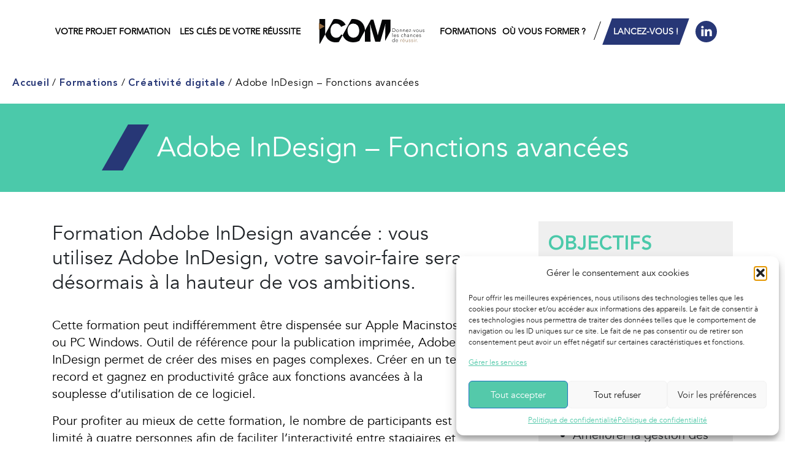

--- FILE ---
content_type: text/html; charset=UTF-8
request_url: https://www.i-com-formation.fr/nos-formations/adobe-indesign-fonctions-avancees/
body_size: 24114
content:
<!DOCTYPE html>
<html lang="fr-FR">

<head>
  <meta charset="UTF-8">
<script type="text/javascript">
/* <![CDATA[ */
 var gform;gform||(document.addEventListener("gform_main_scripts_loaded",function(){gform.scriptsLoaded=!0}),window.addEventListener("DOMContentLoaded",function(){gform.domLoaded=!0}),gform={domLoaded:!1,scriptsLoaded:!1,initializeOnLoaded:function(o){gform.domLoaded&&gform.scriptsLoaded?o():!gform.domLoaded&&gform.scriptsLoaded?window.addEventListener("DOMContentLoaded",o):document.addEventListener("gform_main_scripts_loaded",o)},hooks:{action:{},filter:{}},addAction:function(o,n,r,t){gform.addHook("action",o,n,r,t)},addFilter:function(o,n,r,t){gform.addHook("filter",o,n,r,t)},doAction:function(o){gform.doHook("action",o,arguments)},applyFilters:function(o){return gform.doHook("filter",o,arguments)},removeAction:function(o,n){gform.removeHook("action",o,n)},removeFilter:function(o,n,r){gform.removeHook("filter",o,n,r)},addHook:function(o,n,r,t,i){null==gform.hooks[o][n]&&(gform.hooks[o][n]=[]);var e=gform.hooks[o][n];null==i&&(i=n+"_"+e.length),gform.hooks[o][n].push({tag:i,callable:r,priority:t=null==t?10:t})},doHook:function(n,o,r){var t;if(r=Array.prototype.slice.call(r,1),null!=gform.hooks[n][o]&&((o=gform.hooks[n][o]).sort(function(o,n){return o.priority-n.priority}),o.forEach(function(o){"function"!=typeof(t=o.callable)&&(t=window[t]),"action"==n?t.apply(null,r):r[0]=t.apply(null,r)})),"filter"==n)return r[0]},removeHook:function(o,n,t,i){var r;null!=gform.hooks[o][n]&&(r=(r=gform.hooks[o][n]).filter(function(o,n,r){return!!(null!=i&&i!=o.tag||null!=t&&t!=o.priority)}),gform.hooks[o][n]=r)}}); 
/* ]]> */
</script>

  <meta name="viewport" content="width=device-width, initial-scale=1">
  <link rel="profile" href="http://gmpg.org/xfn/11">
  <link rel="stylesheet" href="https://stackpath.bootstrapcdn.com/bootstrap/4.3.1/css/bootstrap.min.css" integrity="sha384-ggOyR0iXCbMQv3Xipma34MD+dH/1fQ784/j6cY/iJTQUOhcWr7x9JvoRxT2MZw1T" crossorigin="anonymous">
  <link href="https://fonts.googleapis.com/css?family=Poppins:400,600,700&display=swap" rel="stylesheet">
  <meta name='robots' content='index, follow, max-image-preview:large, max-snippet:-1, max-video-preview:-1' />
	<style>img:is([sizes="auto" i], [sizes^="auto," i]) { contain-intrinsic-size: 3000px 1500px }</style>
	
	<!-- This site is optimized with the Yoast SEO plugin v22.6 - https://yoast.com/wordpress/plugins/seo/ -->
	<title>Adobe InDesign – Fonctions avancées - I-com Formation</title>
	<link rel="canonical" href="https://www.i-com-formation.fr/nos-formations/adobe-indesign-fonctions-avancees/" />
	<meta property="og:locale" content="fr_FR" />
	<meta property="og:type" content="article" />
	<meta property="og:title" content="Adobe InDesign – Fonctions avancées - I-com Formation" />
	<meta property="og:url" content="https://www.i-com-formation.fr/nos-formations/adobe-indesign-fonctions-avancees/" />
	<meta property="og:site_name" content="I-com Formation" />
	<meta property="article:modified_time" content="2024-07-24T09:06:58+00:00" />
	<meta name="twitter:card" content="summary_large_image" />
	<script type="application/ld+json" class="yoast-schema-graph">{"@context":"https://schema.org","@graph":[{"@type":"WebPage","@id":"https://www.i-com-formation.fr/nos-formations/adobe-indesign-fonctions-avancees/","url":"https://www.i-com-formation.fr/nos-formations/adobe-indesign-fonctions-avancees/","name":"Adobe InDesign – Fonctions avancées - I-com Formation","isPartOf":{"@id":"https://www.i-com-formation.fr/#website"},"datePublished":"2023-06-15T12:48:38+00:00","dateModified":"2024-07-24T09:06:58+00:00","breadcrumb":{"@id":"https://www.i-com-formation.fr/nos-formations/adobe-indesign-fonctions-avancees/#breadcrumb"},"inLanguage":"fr-FR","potentialAction":[{"@type":"ReadAction","target":["https://www.i-com-formation.fr/nos-formations/adobe-indesign-fonctions-avancees/"]}]},{"@type":"BreadcrumbList","@id":"https://www.i-com-formation.fr/nos-formations/adobe-indesign-fonctions-avancees/#breadcrumb","itemListElement":[{"@type":"ListItem","position":1,"name":"Accueil","item":"https://www.i-com-formation.fr/"},{"@type":"ListItem","position":2,"name":"Formations","item":"https://www.i-com-formation.fr/nos-formations/"},{"@type":"ListItem","position":3,"name":"Créativité digitale","item":"https://www.i-com-formation.fr/formations/creativite-digitale/"},{"@type":"ListItem","position":4,"name":"Adobe InDesign – Fonctions avancées"}]},{"@type":"WebSite","@id":"https://www.i-com-formation.fr/#website","url":"https://www.i-com-formation.fr/","name":"I-com Formation","description":"Agence de communication digitale","publisher":{"@id":"https://www.i-com-formation.fr/#organization"},"potentialAction":[{"@type":"SearchAction","target":{"@type":"EntryPoint","urlTemplate":"https://www.i-com-formation.fr/?s={search_term_string}"},"query-input":"required name=search_term_string"}],"inLanguage":"fr-FR"},{"@type":"Organization","@id":"https://www.i-com-formation.fr/#organization","name":"I-com Formation","url":"https://www.i-com-formation.fr/","logo":{"@type":"ImageObject","inLanguage":"fr-FR","@id":"https://www.i-com-formation.fr/#/schema/logo/image/","url":"https://www.i-com-formation.fr/wp-content/uploads/2022/10/logo-formation.svg","contentUrl":"https://www.i-com-formation.fr/wp-content/uploads/2022/10/logo-formation.svg","width":344,"height":80,"caption":"I-com Formation"},"image":{"@id":"https://www.i-com-formation.fr/#/schema/logo/image/"}}]}</script>
	<!-- / Yoast SEO plugin. -->


<link rel='dns-prefetch' href='//use.fontawesome.com' />
<link rel='dns-prefetch' href='//www.google.com' />
<link rel="alternate" type="application/rss+xml" title="I-com Formation &raquo; Flux" href="https://www.i-com-formation.fr/feed/" />
<link rel="alternate" type="application/rss+xml" title="I-com Formation &raquo; Flux des commentaires" href="https://www.i-com-formation.fr/comments/feed/" />
		<style>
			.lazyload,
			.lazyloading {
				max-width: 100%;
			}
		</style>
		<script type="text/javascript">
/* <![CDATA[ */
window._wpemojiSettings = {"baseUrl":"https:\/\/s.w.org\/images\/core\/emoji\/16.0.1\/72x72\/","ext":".png","svgUrl":"https:\/\/s.w.org\/images\/core\/emoji\/16.0.1\/svg\/","svgExt":".svg","source":{"concatemoji":"https:\/\/www.i-com-formation.fr\/wp-includes\/js\/wp-emoji-release.min.js?ver=6.8.3"}};
/*! This file is auto-generated */
!function(s,n){var o,i,e;function c(e){try{var t={supportTests:e,timestamp:(new Date).valueOf()};sessionStorage.setItem(o,JSON.stringify(t))}catch(e){}}function p(e,t,n){e.clearRect(0,0,e.canvas.width,e.canvas.height),e.fillText(t,0,0);var t=new Uint32Array(e.getImageData(0,0,e.canvas.width,e.canvas.height).data),a=(e.clearRect(0,0,e.canvas.width,e.canvas.height),e.fillText(n,0,0),new Uint32Array(e.getImageData(0,0,e.canvas.width,e.canvas.height).data));return t.every(function(e,t){return e===a[t]})}function u(e,t){e.clearRect(0,0,e.canvas.width,e.canvas.height),e.fillText(t,0,0);for(var n=e.getImageData(16,16,1,1),a=0;a<n.data.length;a++)if(0!==n.data[a])return!1;return!0}function f(e,t,n,a){switch(t){case"flag":return n(e,"\ud83c\udff3\ufe0f\u200d\u26a7\ufe0f","\ud83c\udff3\ufe0f\u200b\u26a7\ufe0f")?!1:!n(e,"\ud83c\udde8\ud83c\uddf6","\ud83c\udde8\u200b\ud83c\uddf6")&&!n(e,"\ud83c\udff4\udb40\udc67\udb40\udc62\udb40\udc65\udb40\udc6e\udb40\udc67\udb40\udc7f","\ud83c\udff4\u200b\udb40\udc67\u200b\udb40\udc62\u200b\udb40\udc65\u200b\udb40\udc6e\u200b\udb40\udc67\u200b\udb40\udc7f");case"emoji":return!a(e,"\ud83e\udedf")}return!1}function g(e,t,n,a){var r="undefined"!=typeof WorkerGlobalScope&&self instanceof WorkerGlobalScope?new OffscreenCanvas(300,150):s.createElement("canvas"),o=r.getContext("2d",{willReadFrequently:!0}),i=(o.textBaseline="top",o.font="600 32px Arial",{});return e.forEach(function(e){i[e]=t(o,e,n,a)}),i}function t(e){var t=s.createElement("script");t.src=e,t.defer=!0,s.head.appendChild(t)}"undefined"!=typeof Promise&&(o="wpEmojiSettingsSupports",i=["flag","emoji"],n.supports={everything:!0,everythingExceptFlag:!0},e=new Promise(function(e){s.addEventListener("DOMContentLoaded",e,{once:!0})}),new Promise(function(t){var n=function(){try{var e=JSON.parse(sessionStorage.getItem(o));if("object"==typeof e&&"number"==typeof e.timestamp&&(new Date).valueOf()<e.timestamp+604800&&"object"==typeof e.supportTests)return e.supportTests}catch(e){}return null}();if(!n){if("undefined"!=typeof Worker&&"undefined"!=typeof OffscreenCanvas&&"undefined"!=typeof URL&&URL.createObjectURL&&"undefined"!=typeof Blob)try{var e="postMessage("+g.toString()+"("+[JSON.stringify(i),f.toString(),p.toString(),u.toString()].join(",")+"));",a=new Blob([e],{type:"text/javascript"}),r=new Worker(URL.createObjectURL(a),{name:"wpTestEmojiSupports"});return void(r.onmessage=function(e){c(n=e.data),r.terminate(),t(n)})}catch(e){}c(n=g(i,f,p,u))}t(n)}).then(function(e){for(var t in e)n.supports[t]=e[t],n.supports.everything=n.supports.everything&&n.supports[t],"flag"!==t&&(n.supports.everythingExceptFlag=n.supports.everythingExceptFlag&&n.supports[t]);n.supports.everythingExceptFlag=n.supports.everythingExceptFlag&&!n.supports.flag,n.DOMReady=!1,n.readyCallback=function(){n.DOMReady=!0}}).then(function(){return e}).then(function(){var e;n.supports.everything||(n.readyCallback(),(e=n.source||{}).concatemoji?t(e.concatemoji):e.wpemoji&&e.twemoji&&(t(e.twemoji),t(e.wpemoji)))}))}((window,document),window._wpemojiSettings);
/* ]]> */
</script>
<style id='wp-emoji-styles-inline-css' type='text/css'>

	img.wp-smiley, img.emoji {
		display: inline !important;
		border: none !important;
		box-shadow: none !important;
		height: 1em !important;
		width: 1em !important;
		margin: 0 0.07em !important;
		vertical-align: -0.1em !important;
		background: none !important;
		padding: 0 !important;
	}
</style>
<link rel='stylesheet' id='wp-block-library-css' href='https://www.i-com-formation.fr/wp-includes/css/dist/block-library/style.min.css?ver=6.8.3' type='text/css' media='all' />
<style id='classic-theme-styles-inline-css' type='text/css'>
/*! This file is auto-generated */
.wp-block-button__link{color:#fff;background-color:#32373c;border-radius:9999px;box-shadow:none;text-decoration:none;padding:calc(.667em + 2px) calc(1.333em + 2px);font-size:1.125em}.wp-block-file__button{background:#32373c;color:#fff;text-decoration:none}
</style>
<style id='global-styles-inline-css' type='text/css'>
:root{--wp--preset--aspect-ratio--square: 1;--wp--preset--aspect-ratio--4-3: 4/3;--wp--preset--aspect-ratio--3-4: 3/4;--wp--preset--aspect-ratio--3-2: 3/2;--wp--preset--aspect-ratio--2-3: 2/3;--wp--preset--aspect-ratio--16-9: 16/9;--wp--preset--aspect-ratio--9-16: 9/16;--wp--preset--color--black: #000000;--wp--preset--color--cyan-bluish-gray: #abb8c3;--wp--preset--color--white: #FFF;--wp--preset--color--pale-pink: #f78da7;--wp--preset--color--vivid-red: #cf2e2e;--wp--preset--color--luminous-vivid-orange: #ff6900;--wp--preset--color--luminous-vivid-amber: #fcb900;--wp--preset--color--light-green-cyan: #7bdcb5;--wp--preset--color--vivid-green-cyan: #00d084;--wp--preset--color--pale-cyan-blue: #8ed1fc;--wp--preset--color--vivid-cyan-blue: #0693e3;--wp--preset--color--vivid-purple: #9b51e0;--wp--preset--color--primary: #007bff;--wp--preset--color--secondary: #6c757d;--wp--preset--color--success: #28a745;--wp--preset--color--danger: #dc3545;--wp--preset--color--warning: #ffc107;--wp--preset--color--info: #17a2b8;--wp--preset--color--dark: #343a40;--wp--preset--color--light: #f8f9fa;--wp--preset--gradient--vivid-cyan-blue-to-vivid-purple: linear-gradient(135deg,rgba(6,147,227,1) 0%,rgb(155,81,224) 100%);--wp--preset--gradient--light-green-cyan-to-vivid-green-cyan: linear-gradient(135deg,rgb(122,220,180) 0%,rgb(0,208,130) 100%);--wp--preset--gradient--luminous-vivid-amber-to-luminous-vivid-orange: linear-gradient(135deg,rgba(252,185,0,1) 0%,rgba(255,105,0,1) 100%);--wp--preset--gradient--luminous-vivid-orange-to-vivid-red: linear-gradient(135deg,rgba(255,105,0,1) 0%,rgb(207,46,46) 100%);--wp--preset--gradient--very-light-gray-to-cyan-bluish-gray: linear-gradient(135deg,rgb(238,238,238) 0%,rgb(169,184,195) 100%);--wp--preset--gradient--cool-to-warm-spectrum: linear-gradient(135deg,rgb(74,234,220) 0%,rgb(151,120,209) 20%,rgb(207,42,186) 40%,rgb(238,44,130) 60%,rgb(251,105,98) 80%,rgb(254,248,76) 100%);--wp--preset--gradient--blush-light-purple: linear-gradient(135deg,rgb(255,206,236) 0%,rgb(152,150,240) 100%);--wp--preset--gradient--blush-bordeaux: linear-gradient(135deg,rgb(254,205,165) 0%,rgb(254,45,45) 50%,rgb(107,0,62) 100%);--wp--preset--gradient--luminous-dusk: linear-gradient(135deg,rgb(255,203,112) 0%,rgb(199,81,192) 50%,rgb(65,88,208) 100%);--wp--preset--gradient--pale-ocean: linear-gradient(135deg,rgb(255,245,203) 0%,rgb(182,227,212) 50%,rgb(51,167,181) 100%);--wp--preset--gradient--electric-grass: linear-gradient(135deg,rgb(202,248,128) 0%,rgb(113,206,126) 100%);--wp--preset--gradient--midnight: linear-gradient(135deg,rgb(2,3,129) 0%,rgb(40,116,252) 100%);--wp--preset--font-size--small: 13px;--wp--preset--font-size--medium: 20px;--wp--preset--font-size--large: 36px;--wp--preset--font-size--x-large: 42px;--wp--preset--spacing--20: 0.44rem;--wp--preset--spacing--30: 0.67rem;--wp--preset--spacing--40: 1rem;--wp--preset--spacing--50: 1.5rem;--wp--preset--spacing--60: 2.25rem;--wp--preset--spacing--70: 3.38rem;--wp--preset--spacing--80: 5.06rem;--wp--preset--shadow--natural: 6px 6px 9px rgba(0, 0, 0, 0.2);--wp--preset--shadow--deep: 12px 12px 50px rgba(0, 0, 0, 0.4);--wp--preset--shadow--sharp: 6px 6px 0px rgba(0, 0, 0, 0.2);--wp--preset--shadow--outlined: 6px 6px 0px -3px rgba(255, 255, 255, 1), 6px 6px rgba(0, 0, 0, 1);--wp--preset--shadow--crisp: 6px 6px 0px rgba(0, 0, 0, 1);}:where(.is-layout-flex){gap: 0.5em;}:where(.is-layout-grid){gap: 0.5em;}body .is-layout-flex{display: flex;}.is-layout-flex{flex-wrap: wrap;align-items: center;}.is-layout-flex > :is(*, div){margin: 0;}body .is-layout-grid{display: grid;}.is-layout-grid > :is(*, div){margin: 0;}:where(.wp-block-columns.is-layout-flex){gap: 2em;}:where(.wp-block-columns.is-layout-grid){gap: 2em;}:where(.wp-block-post-template.is-layout-flex){gap: 1.25em;}:where(.wp-block-post-template.is-layout-grid){gap: 1.25em;}.has-black-color{color: var(--wp--preset--color--black) !important;}.has-cyan-bluish-gray-color{color: var(--wp--preset--color--cyan-bluish-gray) !important;}.has-white-color{color: var(--wp--preset--color--white) !important;}.has-pale-pink-color{color: var(--wp--preset--color--pale-pink) !important;}.has-vivid-red-color{color: var(--wp--preset--color--vivid-red) !important;}.has-luminous-vivid-orange-color{color: var(--wp--preset--color--luminous-vivid-orange) !important;}.has-luminous-vivid-amber-color{color: var(--wp--preset--color--luminous-vivid-amber) !important;}.has-light-green-cyan-color{color: var(--wp--preset--color--light-green-cyan) !important;}.has-vivid-green-cyan-color{color: var(--wp--preset--color--vivid-green-cyan) !important;}.has-pale-cyan-blue-color{color: var(--wp--preset--color--pale-cyan-blue) !important;}.has-vivid-cyan-blue-color{color: var(--wp--preset--color--vivid-cyan-blue) !important;}.has-vivid-purple-color{color: var(--wp--preset--color--vivid-purple) !important;}.has-black-background-color{background-color: var(--wp--preset--color--black) !important;}.has-cyan-bluish-gray-background-color{background-color: var(--wp--preset--color--cyan-bluish-gray) !important;}.has-white-background-color{background-color: var(--wp--preset--color--white) !important;}.has-pale-pink-background-color{background-color: var(--wp--preset--color--pale-pink) !important;}.has-vivid-red-background-color{background-color: var(--wp--preset--color--vivid-red) !important;}.has-luminous-vivid-orange-background-color{background-color: var(--wp--preset--color--luminous-vivid-orange) !important;}.has-luminous-vivid-amber-background-color{background-color: var(--wp--preset--color--luminous-vivid-amber) !important;}.has-light-green-cyan-background-color{background-color: var(--wp--preset--color--light-green-cyan) !important;}.has-vivid-green-cyan-background-color{background-color: var(--wp--preset--color--vivid-green-cyan) !important;}.has-pale-cyan-blue-background-color{background-color: var(--wp--preset--color--pale-cyan-blue) !important;}.has-vivid-cyan-blue-background-color{background-color: var(--wp--preset--color--vivid-cyan-blue) !important;}.has-vivid-purple-background-color{background-color: var(--wp--preset--color--vivid-purple) !important;}.has-black-border-color{border-color: var(--wp--preset--color--black) !important;}.has-cyan-bluish-gray-border-color{border-color: var(--wp--preset--color--cyan-bluish-gray) !important;}.has-white-border-color{border-color: var(--wp--preset--color--white) !important;}.has-pale-pink-border-color{border-color: var(--wp--preset--color--pale-pink) !important;}.has-vivid-red-border-color{border-color: var(--wp--preset--color--vivid-red) !important;}.has-luminous-vivid-orange-border-color{border-color: var(--wp--preset--color--luminous-vivid-orange) !important;}.has-luminous-vivid-amber-border-color{border-color: var(--wp--preset--color--luminous-vivid-amber) !important;}.has-light-green-cyan-border-color{border-color: var(--wp--preset--color--light-green-cyan) !important;}.has-vivid-green-cyan-border-color{border-color: var(--wp--preset--color--vivid-green-cyan) !important;}.has-pale-cyan-blue-border-color{border-color: var(--wp--preset--color--pale-cyan-blue) !important;}.has-vivid-cyan-blue-border-color{border-color: var(--wp--preset--color--vivid-cyan-blue) !important;}.has-vivid-purple-border-color{border-color: var(--wp--preset--color--vivid-purple) !important;}.has-vivid-cyan-blue-to-vivid-purple-gradient-background{background: var(--wp--preset--gradient--vivid-cyan-blue-to-vivid-purple) !important;}.has-light-green-cyan-to-vivid-green-cyan-gradient-background{background: var(--wp--preset--gradient--light-green-cyan-to-vivid-green-cyan) !important;}.has-luminous-vivid-amber-to-luminous-vivid-orange-gradient-background{background: var(--wp--preset--gradient--luminous-vivid-amber-to-luminous-vivid-orange) !important;}.has-luminous-vivid-orange-to-vivid-red-gradient-background{background: var(--wp--preset--gradient--luminous-vivid-orange-to-vivid-red) !important;}.has-very-light-gray-to-cyan-bluish-gray-gradient-background{background: var(--wp--preset--gradient--very-light-gray-to-cyan-bluish-gray) !important;}.has-cool-to-warm-spectrum-gradient-background{background: var(--wp--preset--gradient--cool-to-warm-spectrum) !important;}.has-blush-light-purple-gradient-background{background: var(--wp--preset--gradient--blush-light-purple) !important;}.has-blush-bordeaux-gradient-background{background: var(--wp--preset--gradient--blush-bordeaux) !important;}.has-luminous-dusk-gradient-background{background: var(--wp--preset--gradient--luminous-dusk) !important;}.has-pale-ocean-gradient-background{background: var(--wp--preset--gradient--pale-ocean) !important;}.has-electric-grass-gradient-background{background: var(--wp--preset--gradient--electric-grass) !important;}.has-midnight-gradient-background{background: var(--wp--preset--gradient--midnight) !important;}.has-small-font-size{font-size: var(--wp--preset--font-size--small) !important;}.has-medium-font-size{font-size: var(--wp--preset--font-size--medium) !important;}.has-large-font-size{font-size: var(--wp--preset--font-size--large) !important;}.has-x-large-font-size{font-size: var(--wp--preset--font-size--x-large) !important;}
:where(.wp-block-post-template.is-layout-flex){gap: 1.25em;}:where(.wp-block-post-template.is-layout-grid){gap: 1.25em;}
:where(.wp-block-columns.is-layout-flex){gap: 2em;}:where(.wp-block-columns.is-layout-grid){gap: 2em;}
:root :where(.wp-block-pullquote){font-size: 1.5em;line-height: 1.6;}
</style>
<link rel='stylesheet' id='star_rating_svg-css' href='https://www.i-com-formation.fr/wp-content/plugins/mh-formation/css/star-rating-svg.css?ver=6.8.3' type='text/css' media='all' />
<link rel='stylesheet' id='cmplz-general-css' href='https://www.i-com-formation.fr/wp-content/plugins/complianz-gdpr/assets/css/cookieblocker.min.css?ver=1760529789' type='text/css' media='all' />
<link rel='stylesheet' id='strappress-style-css' href='https://www.i-com-formation.fr/wp-content/themes/demo_wp_01/css/style.min.css?ver=4.2.1' type='text/css' media='all' />
<link rel='stylesheet' id='strappress-style-print-css' href='https://www.i-com-formation.fr/wp-content/themes/demo_wp_01/css/print.css?ver=1.2' type='text/css' media='print' />
<link rel='stylesheet' id='gform_basic-css' href='https://www.i-com-formation.fr/wp-content/plugins/gravityforms/assets/css/dist/basic.min.css?ver=2.8.11' type='text/css' media='all' />
<link rel='stylesheet' id='gform_theme_components-css' href='https://www.i-com-formation.fr/wp-content/plugins/gravityforms/assets/css/dist/theme-components.min.css?ver=2.8.11' type='text/css' media='all' />
<link rel='stylesheet' id='gform_theme_ie11-css' href='https://www.i-com-formation.fr/wp-content/plugins/gravityforms/assets/css/dist/theme-ie11.min.css?ver=2.8.11' type='text/css' media='all' />
<link rel='stylesheet' id='gform_theme-css' href='https://www.i-com-formation.fr/wp-content/plugins/gravityforms/assets/css/dist/theme.min.css?ver=2.8.11' type='text/css' media='all' />
<link rel='stylesheet' id='popup-maker-site-css' href='//www.i-com-formation.fr/wp-content/uploads/pum/pum-site-styles.css?generated=1711024740&#038;ver=1.18.5' type='text/css' media='all' />
<link rel='stylesheet' id='elementor-frontend-css' href='https://www.i-com-formation.fr/wp-content/plugins/elementor/assets/css/frontend.min.css?ver=3.21.4' type='text/css' media='all' />
<link rel='stylesheet' id='eael-general-css' href='https://www.i-com-formation.fr/wp-content/plugins/essential-addons-for-elementor-lite/assets/front-end/css/view/general.min.css?ver=6.3.3' type='text/css' media='all' />
<script type="text/javascript" id="jquery-core-js-extra">
/* <![CDATA[ */
var pp = {"ajax_url":"https:\/\/www.i-com-formation.fr\/wp-admin\/admin-ajax.php"};
/* ]]> */
</script>
<script type="text/javascript" src="https://www.i-com-formation.fr/wp-includes/js/jquery/jquery.min.js?ver=3.7.1" id="jquery-core-js"></script>
<script type="text/javascript" src="https://www.i-com-formation.fr/wp-includes/js/jquery/jquery-migrate.min.js?ver=3.4.1" id="jquery-migrate-js"></script>
<script src="//use.fontawesome.com/releases/v5.6.3/js/all.js?ver=5.6.3" defer></script><script type="text/javascript" src="https://www.i-com-formation.fr/wp-content/themes/demo_wp_01/js/dist/modale-form-formation.js?ver=6.8.3" id="modale-form-formation-js"></script>
<script type="text/javascript" defer='defer' src="https://www.i-com-formation.fr/wp-content/plugins/gravityforms/js/jquery.json.min.js?ver=2.8.11" id="gform_json-js"></script>
<script type="text/javascript" id="gform_gravityforms-js-extra">
/* <![CDATA[ */
var gf_global = {"gf_currency_config":{"name":"Euro","symbol_left":"","symbol_right":"&#8364;","symbol_padding":" ","thousand_separator":".","decimal_separator":",","decimals":2,"code":"EUR"},"base_url":"https:\/\/www.i-com-formation.fr\/wp-content\/plugins\/gravityforms","number_formats":[],"spinnerUrl":"https:\/\/www.i-com-formation.fr\/wp-content\/plugins\/gravityforms\/images\/spinner.svg","version_hash":"2655fa8941bf31d8e8c67443ee5023fb","strings":{"newRowAdded":"Nouvelle ligne ajout\u00e9e.","rowRemoved":"Rang\u00e9e supprim\u00e9e","formSaved":"Le formulaire a \u00e9t\u00e9 enregistr\u00e9. Le contenu contient le lien pour retourner et terminer le formulaire."}};
var gf_global = {"gf_currency_config":{"name":"Euro","symbol_left":"","symbol_right":"&#8364;","symbol_padding":" ","thousand_separator":".","decimal_separator":",","decimals":2,"code":"EUR"},"base_url":"https:\/\/www.i-com-formation.fr\/wp-content\/plugins\/gravityforms","number_formats":[],"spinnerUrl":"https:\/\/www.i-com-formation.fr\/wp-content\/plugins\/gravityforms\/images\/spinner.svg","version_hash":"2655fa8941bf31d8e8c67443ee5023fb","strings":{"newRowAdded":"Nouvelle ligne ajout\u00e9e.","rowRemoved":"Rang\u00e9e supprim\u00e9e","formSaved":"Le formulaire a \u00e9t\u00e9 enregistr\u00e9. Le contenu contient le lien pour retourner et terminer le formulaire."}};
var gform_i18n = {"datepicker":{"days":{"monday":"Lun","tuesday":"Mar","wednesday":"Mer","thursday":"Jeu","friday":"Ven","saturday":"Sam","sunday":"Dim"},"months":{"january":"Janvier","february":"F\u00e9vrier","march":"Mars","april":"Avril","may":"May","june":"Juin","july":"Juillet","august":"Ao\u00fbt","september":"Septembre","october":"Octobre","november":"Novembre","december":"D\u00e9cembre"},"firstDay":1,"iconText":"S\u00e9lectionner une date"}};
var gf_legacy_multi = {"8":""};
var gform_gravityforms = {"strings":{"invalid_file_extension":"Ce type de fichier n\u2019est pas autoris\u00e9. Seuls les formats suivants sont autoris\u00e9s\u00a0:","delete_file":"Supprimer ce fichier","in_progress":"en cours","file_exceeds_limit":"Le fichier d\u00e9passe la taille autoris\u00e9e.","illegal_extension":"Ce type de fichier n\u2019est pas autoris\u00e9.","max_reached":"Nombre de fichiers maximal atteint","unknown_error":"Une erreur s\u2019est produite lors de la sauvegarde du fichier sur le serveur","currently_uploading":"Veuillez attendre la fin de l\u2019envoi","cancel":"Annuler","cancel_upload":"Annuler cet envoi","cancelled":"Annul\u00e9"},"vars":{"images_url":"https:\/\/www.i-com-formation.fr\/wp-content\/plugins\/gravityforms\/images"}};
/* ]]> */
</script>
<script type="text/javascript" defer='defer' src="https://www.i-com-formation.fr/wp-content/plugins/gravityforms/js/gravityforms.min.js?ver=2.8.11" id="gform_gravityforms-js"></script>
<script data-service="google-recaptcha" data-category="marketing" type="text/plain" defer='defer' data-cmplz-src="https://www.google.com/recaptcha/api.js?hl=en&amp;ver=6.8.3#038;render=explicit" id="gform_recaptcha-js"></script>
<script type="text/javascript" defer='defer' src="https://www.i-com-formation.fr/wp-content/plugins/gravityforms/assets/js/dist/utils.min.js?ver=2d19baeb93e2a0395e435793e50c082b" id="gform_gravityforms_utils-js"></script>
<link rel="https://api.w.org/" href="https://www.i-com-formation.fr/wp-json/" /><link rel="EditURI" type="application/rsd+xml" title="RSD" href="https://www.i-com-formation.fr/xmlrpc.php?rsd" />
<meta name="generator" content="WordPress 6.8.3" />
<link rel='shortlink' href='https://www.i-com-formation.fr/?p=11534' />
<link rel="alternate" title="oEmbed (JSON)" type="application/json+oembed" href="https://www.i-com-formation.fr/wp-json/oembed/1.0/embed?url=https%3A%2F%2Fwww.i-com-formation.fr%2Fnos-formations%2Fadobe-indesign-fonctions-avancees%2F" />
<link rel="alternate" title="oEmbed (XML)" type="text/xml+oembed" href="https://www.i-com-formation.fr/wp-json/oembed/1.0/embed?url=https%3A%2F%2Fwww.i-com-formation.fr%2Fnos-formations%2Fadobe-indesign-fonctions-avancees%2F&#038;format=xml" />
			<style>.cmplz-hidden {
					display: none !important;
				}</style>		<script>
			document.documentElement.className = document.documentElement.className.replace('no-js', 'js');
		</script>
				<style>
			.no-js img.lazyload {
				display: none;
			}

			figure.wp-block-image img.lazyloading {
				min-width: 150px;
			}

			.lazyload,
			.lazyloading {
				--smush-placeholder-width: 100px;
				--smush-placeholder-aspect-ratio: 1/1;
				width: var(--smush-image-width, var(--smush-placeholder-width)) !important;
				aspect-ratio: var(--smush-image-aspect-ratio, var(--smush-placeholder-aspect-ratio)) !important;
			}

						.lazyload, .lazyloading {
				opacity: 0;
			}

			.lazyloaded {
				opacity: 1;
				transition: opacity 400ms;
				transition-delay: 0ms;
			}

					</style>
		<meta name="generator" content="Elementor 3.21.4; features: e_optimized_assets_loading, additional_custom_breakpoints; settings: css_print_method-external, google_font-enabled, font_display-auto">
<style type="text/css">.recentcomments a{display:inline !important;padding:0 !important;margin:0 !important;}</style><link rel="icon" href="https://www.i-com-formation.fr/wp-content/uploads/2022/01/cropped-favion2-32x32.png" sizes="32x32" />
<link rel="icon" href="https://www.i-com-formation.fr/wp-content/uploads/2022/01/cropped-favion2-192x192.png" sizes="192x192" />
<link rel="apple-touch-icon" href="https://www.i-com-formation.fr/wp-content/uploads/2022/01/cropped-favion2-180x180.png" />
<meta name="msapplication-TileImage" content="https://www.i-com-formation.fr/wp-content/uploads/2022/01/cropped-favion2-270x270.png" />
</head>

<body data-cmplz=2 class="wp-singular mh_formation-template-default single single-mh_formation postid-11534 wp-embed-responsive wp-theme-demo_wp_01 elementor-default elementor-kit-12" <div id="page" class="site">
  <header id="masthead" role="banner">
    <nav class="navbar navbar-expand-lg p-0">
      <div class="container">

        <div class=" main-nav rounded d-flex align-items-lg-center justify-content-between container position-lg-absolute mt-lg-3">

          <div class="menu-nav">
            <button class="navbar-toggler navbar-toggler-right" type="button" data-toggle="collapse" data-target="#navbarNav" aria-controls="navbarNav" aria-expanded="false" aria-label="Toggle navigation">
              <span class="navbar-toggler-icon mt-3"></span>
            </button>
            <div class="collapse navbar-collapse" id="navbarNav">
              <ul id="menu-menu-principal" class="navbar-nav"><li id="menu-item-5622" class="menu-item menu-item-type-post_type menu-item-object-page menu-item-has-children dropdown menu-item-5622 nav-item"><a href="https://www.i-com-formation.fr/votre-projet-formation/" class="dropdown-item nav-link dropdown-toggle"  aria-haspopup="true" aria-expanded="false">Votre projet formation</a>
<ul class="dropdown-menu">
	<li id="menu-item-7045" class="menu-item menu-item-type-post_type menu-item-object-page menu-item-7045 nav-item"><a href="https://www.i-com-formation.fr/votre-projet-formation/vous-etes-une-entreprise/" class="nav-link"> Vous êtes une entreprise</a></li>
</ul>
</li>
<li id="menu-item-5675" class="menu-item menu-item-type-post_type menu-item-object-page menu-item-5675 nav-item"><a href="https://www.i-com-formation.fr/les-cles-de-votre-reussite/" class="nav-link">Les clés de votre réussite</a></li>
</ul>            </div>
            <div class="navbar-brand mt-2 mb-1 ml-2">
              <a href="https://www.i-com-formation.fr/" rel="home"><img data-src="https://www.i-com-formation.fr/wp-content/themes/demo_wp_01/img/ic-logo-formation.svg" alt="lien vers l'accueil" src="[data-uri]" class="lazyload" /></a>

            </div>
            <div class="collapse navbar-collapse menu-bis" id="navbarNav">
              <ul id="menu-second-menu" class="navbar-nav"><li id="menu-item-11658" class="menu-item menu-item-type-post_type_archive menu-item-object-mh_formation menu-item-has-children dropdown menu-item-11658 nav-item"><a href="https://www.i-com-formation.fr/nos-formations/" class="dropdown-item nav-link dropdown-toggle"  aria-haspopup="true" aria-expanded="false">Formations</a>
<ul class="dropdown-menu">
	<li id="menu-item-11662" class="menu-item menu-item-type-taxonomy menu-item-object-mh_formation_type menu-item-11662 nav-item"><a href="https://www.i-com-formation.fr/formations/bureautique/" class="nav-link"> Bureautique</a></li>
	<li id="menu-item-11661" class="menu-item menu-item-type-taxonomy menu-item-object-mh_formation_type current-mh_formation-ancestor current-menu-parent current-mh_formation-parent menu-item-11661 nav-item"><a href="https://www.i-com-formation.fr/formations/creativite-digitale/" class="nav-link"> Créativité digitale</a></li>
	<li id="menu-item-11665" class="menu-item menu-item-type-taxonomy menu-item-object-mh_formation_type menu-item-11665 nav-item"><a href="https://www.i-com-formation.fr/formations/developpement-commercial/" class="nav-link"> Développement commercial</a></li>
	<li id="menu-item-11664" class="menu-item menu-item-type-taxonomy menu-item-object-mh_formation_type menu-item-11664 nav-item"><a href="https://www.i-com-formation.fr/formations/developpement-web/" class="nav-link"> Développement web</a></li>
	<li id="menu-item-11660" class="menu-item menu-item-type-taxonomy menu-item-object-mh_formation_type menu-item-11660 nav-item"><a href="https://www.i-com-formation.fr/formations/webmarketing/" class="nav-link"> Webmarketing</a></li>
	<li id="menu-item-11659" class="menu-item menu-item-type-taxonomy menu-item-object-mh_formation_type menu-item-11659 nav-item"><a href="https://www.i-com-formation.fr/formations/strategie-dentreprise-management/" class="nav-link"> Stratégie d’entreprise &amp; management</a></li>
	<li id="menu-item-11663" class="menu-item menu-item-type-taxonomy menu-item-object-mh_formation_type menu-item-11663 nav-item"><a href="https://www.i-com-formation.fr/formations/developpement-personnel/" class="nav-link"> Développement personnel</a></li>
	<li id="menu-item-11666" class="menu-item menu-item-type-taxonomy menu-item-object-mh_formation_type menu-item-11666 nav-item"><a href="https://www.i-com-formation.fr/formations/strategie-de-communication/" class="nav-link"> Stratégie de communication</a></li>
</ul>
</li>
<li id="menu-item-6980" class="menu-item menu-item-type-post_type menu-item-object-page menu-item-has-children dropdown menu-item-6980 nav-item"><a href="https://www.i-com-formation.fr/ou-vous-former/" class="dropdown-item nav-link dropdown-toggle"  aria-haspopup="true" aria-expanded="false">Où vous former ?</a>
<ul class="dropdown-menu">
	<li id="menu-item-6983" class="menu-item menu-item-type-post_type menu-item-object-page menu-item-6983 nav-item"><a href="https://www.i-com-formation.fr/ou-vous-former/votre-formation-a-dijon/" class="nav-link"> Votre formation à Dijon</a></li>
	<li id="menu-item-6982" class="menu-item menu-item-type-post_type menu-item-object-page menu-item-6982 nav-item"><a href="https://www.i-com-formation.fr/ou-vous-former/votre-formation-a-chalon-sur-saone/" class="nav-link"> Votre formation à Chalon-sur-Saône</a></li>
	<li id="menu-item-12126" class="menu-item menu-item-type-post_type menu-item-object-page menu-item-12126 nav-item"><a href="https://www.i-com-formation.fr/ou-vous-former/votre-formation-a-louhans/" class="nav-link"> Votre formation à Louhans</a></li>
	<li id="menu-item-6981" class="menu-item menu-item-type-post_type menu-item-object-page menu-item-6981 nav-item"><a href="https://www.i-com-formation.fr/ou-vous-former/votre-formation-a-macon/" class="nav-link"> Votre formation à Mâcon</a></li>
</ul>
</li>
<li id="menu-item-6041" class="menu-item menu-item-type-post_type menu-item-object-page menu-item-6041 nav-item"><a href="https://www.i-com-formation.fr/contact/" class="nav-link">Lancez-vous !</a></li>
</ul>            </div>
            <div class="d-sm-flex justify-content-between">
              <div class="d-flex"><section id="block-6" class="widget text-nowrap col widget_block pl-0 pr-2"><div class="block-reseau-sociaux">
<a class="icon linkedin" href="https://www.linkedin.com/company/82450210/" target="_blank"></a><br>
</section></div>
            </div>
          </div>
        </div>

      </div>
    </nav>

  </header>
  <!-- #masthead -->
  <div class="breadcrumb-container"> <p id="breadcrumbs"><span><span><a href="https://www.i-com-formation.fr/">Accueil</a></span> / <span><a href="https://www.i-com-formation.fr/nos-formations/">Formations</a></span> / <span><a href="https://www.i-com-formation.fr/formations/creativite-digitale/">Créativité digitale</a></span> / <span class="breadcrumb_last" aria-current="page">Adobe InDesign – Fonctions avancées</span></span></p>  </div>

  <div id="content" class="site-content"><header>
    <h1 class="title">Adobe InDesign – Fonctions avancées</h1>
</header>
<div class="container">



            <div class="row detail-formation my-3 my-md-5">
            <div class="col-lg-8 pr-xl-5">
                <div class="intro mb-5"><h2>Formation Adobe InDesign avancée : vous utilisez Adobe InDesign, votre savoir-faire sera désormais à la hauteur de vos ambitions.</h2>
<p><br />Cette formation peut indifféremment être dispensée sur Apple Macinstosh ou PC Windows. Outil de référence pour la publication imprimée, Adobe InDesign permet de créer des mises en pages complexes. Créer en un temps record et gagnez en productivité grâce aux fonctions avancées à la souplesse d’utilisation de ce logiciel.</p>
<p>Pour profiter au mieux de cette formation, le nombre de participants est limité à quatre personnes afin de faciliter l’interactivité entre stagiaires et intervenant. Pour favoriser les apprentissages, chaque participant peut travailler sur ses propres projets. Par ailleurs, si vous le souhaitez, vous pouvez envoyer vos questions avant le stage, afin de bénéficier d’une réponse détaillée le jour de la formation.</p>
<p>Cette formation s’adresse à tous les graphistes, maquettistes, assistants en charge de la PAO, et à toute personne en charge de la mise en page de documents complexes. Il est nécessaire d’avoir suivi le stage « InDesign – Les bases », ou d’avoir acquis de très bonnes connaissances des fonctions essentielles de ce logiciel pour intégrer cette formation.</p></div>

                <div class="accordion" id="ongletsFormation">
                    <div class="row">
                        <button class="flex-fill btnOnglet m-3" type="button" data-toggle="collapse" data-target="#ongletFormation1" aria-expanded="true" aria-controls="ongletFormation1">
                            Programme
                        </button>
                        <button class="flex-fill btnOnglet m-3 collapsed" type="button" data-toggle="collapse" data-target="#ongletFormation2" aria-expanded="false" aria-controls="ongletFormation2">
                            Méthodologies & moyens
                        </button>
                    </div>
                    <div id="ongletFormation1" class="collapse show" aria-labelledby="headingOne" data-parent="#ongletsFormation">
                        <ol>
<li>Les objets
<ul>
<li>Distribution des objets, objets ancrés, styles d’objet</li>
</ul>
</li>
<li>Le texte
<ul>
<li>Styles avancés de paragraphes et de caractères, styles imbriqués</li>
<li>Références croisées, texte conditionnel, notes de bas de page, table des matières, index</li>
</ul>
</li>
<li>Les images
<ul>
<li>Ajustement automatique dynamique</li>
</ul>
</li>
<li>La préparation pour l’impression
<ul>
<li>Mise en place de réglages de contrôle</li>
<li>Générer un PDF de relecture, un PDF d’imprimerie</li>
</ul>
</li>
</ol>                                                    <a class="btn btn-primary mb-4 ml-5" href="https://www.i-com-formation.fr/wp-content/uploads/2024/07/Adobe-InDesign-Fonctions-avancees.pdf" target="_blank"><span>Télécharger le programme</span></a>
                                            </div>
                    <div id="ongletFormation2" class="collapse" aria-labelledby="headingTwo" data-parent="#ongletsFormation">
                                                    <h3>Méthodes et moyens</h3>
                            <ul>
<li>La formation est assurée dans notre salle de formation équipée d’un grand écran de projection.</li>
<li>Nous mettons à disposition de chaque stagiaire un ordinateur de dernière technologie.</li>
<li>Les formations sont ponctuées d’apports théoriques et pratiques.</li>
<li>Des exercices permettent d’appliquer concrètement les nouvelles compétences acquises sur le propre site de chaque stagiaire.</li>
</ul>                                                                            <h3>Méthodes d’évaluation des acquis</h3>
                            <ul>
<li>Exercices de synthèse et d’évaluation tout au long de la formation.</li>
<li>Évaluations de l’acquisition des savoir faire en fin de stage sous forme d’un QCM.</li>
<li>Évaluation générale de la formation sous forme d’un questionnaire.</li>
<li>
<p>100% des stagiaires ont finalisé l'apprentissage de la formation. </p>
<p>Note de 8/10 obtenue en moyenne au QCM de fin de formation.</p>
</li>
</ul>                                                                            <h3>Support stagiaire</h3>
                            <ul>
<li>Support papier ou électronique (dématérialisé)</li>
<li>Les exercices d’accompagnement peuvent être récupérés sur clef USB</li>
</ul>                                                                            <h3> Préparation à la certification</h3>
                            <p>Possibilité de délivrer une certification TOSA dans le cadre de la Période de Professionnalisation.<br />Prévoir le coût de la certification en supplément (60 €). </p>                                                                            <h3> Score</h3>
                            <p>Score : moyenne de 751/1000 obtenue par les stagiaires au TOSA en 2023.</p>
<p>100% des stagiaires ont finalisé l'apprentissage de la formation. </p>
<p>Note de 8/10 obtenue en moyenne au QCM de fin de formation en créativité digitale.</p>                                                                            <h3>Qualification du formateur</h3>
                            <ul>
<li>La formation est animée par un professionnel de l’informatique et de la pédagogie, dont les compétences techniques, professionnelles et pédagogiques ont été validées par des certifications et/ou testées et approuvées par les éditeurs et/ou notre équipe pédagogique. Il est en veille technologique permanente et possède plusieurs années d’expérience sur les produits, technologies et méthodes enseignés. Il est présent auprès des stagiaires pendant toute la durée de la formation.</li>
</ul>                        

                        <h3>Accessibilité pour personnes en situation de handicap</h3>
                        <p>Nous accueillons les personnes en situation de handicap dans des locaux adaptés à la nature du handicap et nous adaptons le contenu de la formation, dans la mesure du possible. <br /> Pour plus d'informations, contacter Florine Sutorius, notre référente handicap (<span class="nospam">florine[point]sutorius[arobase]i-com.fr</span> – 03 80 60 06 71)</p>


                    </div>
                </div>

            </div>
            <div class="col-lg-4 pl-xl-5">
                <div class="bg-gris-clair p-3">
                    <p class="titre-vert">Objectifs pédagogiques :</p>
                    <!--<p>A l’issue de cette formation, l’apprenant sera capable de :</p>-->
                    <h3>A l’issue de cette formation, l’apprenant sera capable de :</h3>
<ul>
<li>Comprendre les subtilités de InDesign et découvrir les bonnes méthodologies de travail en production.</li>
<li>Améliorer la gestion des documents longs.</li>
<li>Utiliser les trucs et astuces qui font gagner du temps.</li>
<li>Maîtriser ses maquettes et automatiser certaines fonctions.</li>
</ul>                    <p class="titre-vert">Pré-requis</p>
                    <p>Une connaissance des bases d'InDesign est nécessaire. Avoir suivi la formation « InDesign – fonctions de base » est recommandé.</p>
                    <p class="titre-vert">Durée</p>
                    <p>2 jours soit 14 heures de formation</p>
                                        <p class="titre-vert">Tarif</p>
                    <p>800 € HT soit 1600 € HT pour 2 jours</p>
                    <p class="titre-vert">Dates</p>
                    <p>Formation organisée à la demande</p>
                    <p class="titre-vert">Délai</p>
                    <p>15 jours</p>
                    <p class="text-center my-3">
                        <a href="/contact" id="bt-contact" class="btn btn-primary bt-contact pum-trigger" style="cursor: pointer;"><span>Réserver cette formation</span></a>

                    </p>

                </div>
                <div class="mb-4 bg-gris p-3 py-md-5 box-a my-3">
                    <h4 class="pp-promo-box-title mb-4">Construisons ensemble votre projet </h4>
                    <a href="/je-me-lance" class="pp-promo-box-button py-2 px-4 d-inline-block">Lancez-vous !</a>
                </div>
                <!-- <div class="mb-4 bg-jaune p-3 py-md-5 box-b">
                    <h4 class="pp-promo-box-title"> Besoin d’inspiration ?<br>
                        Consultez notre catalogue </h4>
                    <a href="" class="pp-promo-box-button py-2 px-4 d-inline-block mt-4" target="_blank">Je le veux !</a>
                </div> -->
            </div>
        </div>

        <div class="my-5">
            <p>Date de mise à jour : <strong class="text-dark">30 juin 2025</strong></p>
            <div class="d-md-flex mx-n3 gap-3 my-3 m-0">
                <div class="col-md indice-satisfaction px-3 px-lg-4 py-4 m-md-3 col-indices">
                    <strong>4.80 <div class="my-rating-formation text-nowrap" data-rating="4.80"></div></strong>
                    indice global de satisfaction de nos stagiaires.
                </div>
                <div class="col-md col-pers-formees p-3 px-lg-4 py-4 m-md-3 col-indices">
                    <strong>1700</strong>
                    personnes formées depuis 2013.

                </div>
                <div class="col-md col-stagiaires p-3 px-lg-4 py-4 m-md-3 col-indices">
                    <strong>100 %</strong> des stagiaires sont allés au bout de la formation.
                </div>
            </div>
        </div>
    
</div>



<div class="bg-black py-5">
    <div class="container">

        <div class="d-flex flex-wrap justify-content-between align-items-stretch">
            <div class="col text-white align-self-center">
                <h2>Au service de votre progression professionnelle !</h2>
            </div>
            <div class="col">
                <div class="bg-white p-1 d-flex justify-content-around align-items-center">
                    <section id="block-12" class="widget widget_block widget_media_image">
                        <figure class="wp-block-image size-full">
                            <img data-src="https://www.i-com-formation.fr/wp-content/uploads/2023/06/logo-qualiopi.png" decoding="async" width="317" height="247" alt="Certification Qualiopi" src="[data-uri]" class="lazyload" style="--smush-placeholder-width: 317px; --smush-placeholder-aspect-ratio: 317/247;">
                        </figure>
                    </section>
                    <section id="block-13" class="widget widget_block widget_media_image">
                        <figure class="wp-block-image size-full">
                            <img data-src="https://www.i-com-formation.fr/wp-content/uploads/2023/06/logo-tosa-2.png" decoding="async" width="317" height="247" alt="Certification Qualiopi 2" src="[data-uri]" class="lazyload" style="--smush-placeholder-width: 317px; --smush-placeholder-aspect-ratio: 317/247;">

                        </figure>
                    </section>
                </div>
            </div>
        </div>
    </div>
</div>



</div><!-- #content -->
</div><!-- #page -->
<footer id="colophon" class="site-footer pt-5 pb-3" role="contentinfo">
    <div class="container">
        <div class="row">
            <div class="col"><section id="custom_html-2" class="widget_text widget widget_custom_html"><p class="widget-title text-uppercase">Nous contacter</p><div class="textwidget custom-html-widget"><figure class="wp-block-image size-full is-resized"><img data-src="https://www.i-com-formation.fr/wp-content/uploads/2022/01/sig-footer.png" alt="" class="wp-image-6168 lazyload" width="230" height="57" src="[data-uri]" style="--smush-placeholder-width: 230px; --smush-placeholder-aspect-ratio: 230/57;" /></figure>
<div itemscope itemtype="http://schema.org/Organization">
  <span itemprop="name">Siège social agence digitale i-com</span>
  <div itemprop="address" itemscope itemtype="http://schema.org/PostalAddress">
      <span itemprop="streetAddress">11 B Boulevard Rembrandt</span>
      <span itemprop="postalCode">21000</span>
      <span itemprop="addressLocality">Dijon</span> - France<br>
  </div>
 <span class="glyphicon glyphicon-earphone" aria-hidden="true"></span> <span itemprop="telephone"><a href="tel:03 80 19 86 24">03 80 19 86 24 </a></span><br>
  <span class="glyphicon glyphicon-envelope" aria-hidden="true"></span>  <span itemprop="email"><a href="mailto:formation@i-com.fr">formation@i-com.fr</a></span><br>
<span itemprop="url" style="font-size:18px;text-decoration: underline;"><a href="https://www.i-com.fr/" target="_blank">www.i-com.fr</a></span>
</div></div></section></div>
            <section id="nav_menu-5" class="widget col widget_nav_menu text-nowrap"><div class="menu-menu-footer-1-container"><ul id="menu-menu-footer-1" class="menu"><li id="menu-item-7771" class="menu-item menu-item-type-post_type menu-item-object-page menu-item-7771"><a href="https://www.i-com-formation.fr/?page_id=2169">Contact i-com</a></li>
<li id="menu-item-7727" class="menu-item menu-item-type-post_type menu-item-object-page menu-item-7727"><a href="https://www.i-com-formation.fr/newsletter/">Newsletter</a></li>
<li id="menu-item-6101" class="menu-item menu-item-type-post_type menu-item-object-page menu-item-privacy-policy menu-item-6101"><a rel="privacy-policy" href="https://www.i-com-formation.fr/politique-de-confidentialite/">Politique de confidentialité</a></li>
<li id="menu-item-6949" class="menu-item menu-item-type-post_type menu-item-object-page menu-item-6949"><a href="https://www.i-com-formation.fr/mentions-legales/">Mentions légales</a></li>
<li id="menu-item-12225" class="menu-item menu-item-type-post_type menu-item-object-page menu-item-12225"><a href="https://www.i-com-formation.fr/certificat-qualiopi/">Certificat Qualiopi</a></li>
<li id="menu-item-12219" class="menu-item menu-item-type-post_type menu-item-object-page menu-item-12219"><a href="https://www.i-com-formation.fr/reglement-interieur/">Règlement intérieur</a></li>
</ul></div></section>            <div class="col"><section id="block-11" class="widget col widget_block text-nowrap"><p class="widget-title text-uppercase">Nous suivre</p>
<div class="block-reseau-sociaux">
<a class="icon linkedin" href="https://www.linkedin.com/company/i-com-formation/" 
</a>target="_blank"></a><p></p>
</div></section><section id="gform_widget-2" class="widget col gform_widget text-nowrap"><p class="widget-title text-uppercase">Newsletter</p><link rel='stylesheet' id='gforms_reset_css-css' href='https://www.i-com-formation.fr/wp-content/plugins/gravityforms/legacy/css/formreset.min.css?ver=2.8.11' type='text/css' media='all' />
<link rel='stylesheet' id='gforms_formsmain_css-css' href='https://www.i-com-formation.fr/wp-content/plugins/gravityforms/legacy/css/formsmain.min.css?ver=2.8.11' type='text/css' media='all' />
<link rel='stylesheet' id='gforms_ready_class_css-css' href='https://www.i-com-formation.fr/wp-content/plugins/gravityforms/legacy/css/readyclass.min.css?ver=2.8.11' type='text/css' media='all' />
<link rel='stylesheet' id='gforms_browsers_css-css' href='https://www.i-com-formation.fr/wp-content/plugins/gravityforms/legacy/css/browsers.min.css?ver=2.8.11' type='text/css' media='all' />
<script type="text/javascript" src="https://www.i-com-formation.fr/wp-includes/js/dist/dom-ready.min.js?ver=f77871ff7694fffea381" id="wp-dom-ready-js"></script>
<script type="text/javascript" src="https://www.i-com-formation.fr/wp-includes/js/dist/hooks.min.js?ver=4d63a3d491d11ffd8ac6" id="wp-hooks-js"></script>
<script type="text/javascript" src="https://www.i-com-formation.fr/wp-includes/js/dist/i18n.min.js?ver=5e580eb46a90c2b997e6" id="wp-i18n-js"></script>
<script type="text/javascript" id="wp-i18n-js-after">
/* <![CDATA[ */
wp.i18n.setLocaleData( { 'text direction\u0004ltr': [ 'ltr' ] } );
/* ]]> */
</script>
<script type="text/javascript" id="wp-a11y-js-translations">
/* <![CDATA[ */
( function( domain, translations ) {
	var localeData = translations.locale_data[ domain ] || translations.locale_data.messages;
	localeData[""].domain = domain;
	wp.i18n.setLocaleData( localeData, domain );
} )( "default", {"translation-revision-date":"2025-11-14 09:25:54+0000","generator":"GlotPress\/4.0.3","domain":"messages","locale_data":{"messages":{"":{"domain":"messages","plural-forms":"nplurals=2; plural=n > 1;","lang":"fr"},"Notifications":["Notifications"]}},"comment":{"reference":"wp-includes\/js\/dist\/a11y.js"}} );
/* ]]> */
</script>
<script type="text/javascript" src="https://www.i-com-formation.fr/wp-includes/js/dist/a11y.min.js?ver=3156534cc54473497e14" id="wp-a11y-js"></script>
<script type="text/javascript" defer='defer' src="https://www.i-com-formation.fr/wp-content/plugins/gravityforms/js/placeholders.jquery.min.js?ver=2.8.11" id="gform_placeholder-js"></script>

                <div class='gf_browser_chrome gform_wrapper gform_legacy_markup_wrapper gform-theme--no-framework' data-form-theme='legacy' data-form-index='0' id='gform_wrapper_2' ><style>#gform_wrapper_2[data-form-index="0"].gform-theme,[data-parent-form="2_0"]{--gf-color-primary: #204ce5;--gf-color-primary-rgb: 32, 76, 229;--gf-color-primary-contrast: #fff;--gf-color-primary-contrast-rgb: 255, 255, 255;--gf-color-primary-darker: #001AB3;--gf-color-primary-lighter: #527EFF;--gf-color-secondary: #fff;--gf-color-secondary-rgb: 255, 255, 255;--gf-color-secondary-contrast: #112337;--gf-color-secondary-contrast-rgb: 17, 35, 55;--gf-color-secondary-darker: #F5F5F5;--gf-color-secondary-lighter: #FFFFFF;--gf-color-out-ctrl-light: rgba(17, 35, 55, 0.1);--gf-color-out-ctrl-light-rgb: 17, 35, 55;--gf-color-out-ctrl-light-darker: rgba(104, 110, 119, 0.35);--gf-color-out-ctrl-light-lighter: #F5F5F5;--gf-color-out-ctrl-dark: #585e6a;--gf-color-out-ctrl-dark-rgb: 88, 94, 106;--gf-color-out-ctrl-dark-darker: #112337;--gf-color-out-ctrl-dark-lighter: rgba(17, 35, 55, 0.65);--gf-color-in-ctrl: #fff;--gf-color-in-ctrl-rgb: 255, 255, 255;--gf-color-in-ctrl-contrast: #112337;--gf-color-in-ctrl-contrast-rgb: 17, 35, 55;--gf-color-in-ctrl-darker: #F5F5F5;--gf-color-in-ctrl-lighter: #FFFFFF;--gf-color-in-ctrl-primary: #204ce5;--gf-color-in-ctrl-primary-rgb: 32, 76, 229;--gf-color-in-ctrl-primary-contrast: #fff;--gf-color-in-ctrl-primary-contrast-rgb: 255, 255, 255;--gf-color-in-ctrl-primary-darker: #001AB3;--gf-color-in-ctrl-primary-lighter: #527EFF;--gf-color-in-ctrl-light: rgba(17, 35, 55, 0.1);--gf-color-in-ctrl-light-rgb: 17, 35, 55;--gf-color-in-ctrl-light-darker: rgba(104, 110, 119, 0.35);--gf-color-in-ctrl-light-lighter: #F5F5F5;--gf-color-in-ctrl-dark: #585e6a;--gf-color-in-ctrl-dark-rgb: 88, 94, 106;--gf-color-in-ctrl-dark-darker: #112337;--gf-color-in-ctrl-dark-lighter: rgba(17, 35, 55, 0.65);--gf-radius: 3px;--gf-font-size-secondary: 14px;--gf-font-size-tertiary: 13px;--gf-icon-ctrl-number: url("data:image/svg+xml,%3Csvg width='8' height='14' viewBox='0 0 8 14' fill='none' xmlns='http://www.w3.org/2000/svg'%3E%3Cpath fill-rule='evenodd' clip-rule='evenodd' d='M4 0C4.26522 5.96046e-08 4.51957 0.105357 4.70711 0.292893L7.70711 3.29289C8.09763 3.68342 8.09763 4.31658 7.70711 4.70711C7.31658 5.09763 6.68342 5.09763 6.29289 4.70711L4 2.41421L1.70711 4.70711C1.31658 5.09763 0.683417 5.09763 0.292893 4.70711C-0.0976311 4.31658 -0.097631 3.68342 0.292893 3.29289L3.29289 0.292893C3.48043 0.105357 3.73478 0 4 0ZM0.292893 9.29289C0.683417 8.90237 1.31658 8.90237 1.70711 9.29289L4 11.5858L6.29289 9.29289C6.68342 8.90237 7.31658 8.90237 7.70711 9.29289C8.09763 9.68342 8.09763 10.3166 7.70711 10.7071L4.70711 13.7071C4.31658 14.0976 3.68342 14.0976 3.29289 13.7071L0.292893 10.7071C-0.0976311 10.3166 -0.0976311 9.68342 0.292893 9.29289Z' fill='rgba(17, 35, 55, 0.65)'/%3E%3C/svg%3E");--gf-icon-ctrl-select: url("data:image/svg+xml,%3Csvg width='10' height='6' viewBox='0 0 10 6' fill='none' xmlns='http://www.w3.org/2000/svg'%3E%3Cpath fill-rule='evenodd' clip-rule='evenodd' d='M0.292893 0.292893C0.683417 -0.097631 1.31658 -0.097631 1.70711 0.292893L5 3.58579L8.29289 0.292893C8.68342 -0.0976311 9.31658 -0.0976311 9.70711 0.292893C10.0976 0.683417 10.0976 1.31658 9.70711 1.70711L5.70711 5.70711C5.31658 6.09763 4.68342 6.09763 4.29289 5.70711L0.292893 1.70711C-0.0976311 1.31658 -0.0976311 0.683418 0.292893 0.292893Z' fill='rgba(17, 35, 55, 0.65)'/%3E%3C/svg%3E");--gf-icon-ctrl-search: url("data:image/svg+xml,%3Csvg version='1.1' xmlns='http://www.w3.org/2000/svg' width='640' height='640'%3E%3Cpath d='M256 128c-70.692 0-128 57.308-128 128 0 70.691 57.308 128 128 128 70.691 0 128-57.309 128-128 0-70.692-57.309-128-128-128zM64 256c0-106.039 85.961-192 192-192s192 85.961 192 192c0 41.466-13.146 79.863-35.498 111.248l154.125 154.125c12.496 12.496 12.496 32.758 0 45.254s-32.758 12.496-45.254 0L367.248 412.502C335.862 434.854 297.467 448 256 448c-106.039 0-192-85.962-192-192z' fill='rgba(17, 35, 55, 0.65)'/%3E%3C/svg%3E");--gf-label-space-y-secondary: var(--gf-label-space-y-md-secondary);--gf-ctrl-border-color: #686e77;--gf-ctrl-size: var(--gf-ctrl-size-md);--gf-ctrl-label-color-primary: #112337;--gf-ctrl-label-color-secondary: #112337;--gf-ctrl-choice-size: var(--gf-ctrl-choice-size-md);--gf-ctrl-checkbox-check-size: var(--gf-ctrl-checkbox-check-size-md);--gf-ctrl-radio-check-size: var(--gf-ctrl-radio-check-size-md);--gf-ctrl-btn-font-size: var(--gf-ctrl-btn-font-size-md);--gf-ctrl-btn-padding-x: var(--gf-ctrl-btn-padding-x-md);--gf-ctrl-btn-size: var(--gf-ctrl-btn-size-md);--gf-ctrl-btn-border-color-secondary: #686e77;--gf-ctrl-file-btn-bg-color-hover: #EBEBEB;--gf-field-pg-steps-number-color: rgba(17, 35, 55, 0.8);}</style><form method='post' enctype='multipart/form-data'  id='gform_2'  action='/nos-formations/adobe-indesign-fonctions-avancees/' data-formid='2' novalidate> 
 <input type='hidden' class='gforms-pum' value='{"closepopup":false,"closedelay":0,"openpopup":false,"openpopup_id":0}' />
                        <div class='gform-body gform_body'><ul id='gform_fields_2' class='gform_fields top_label form_sublabel_below description_below validation_below'><li id="field_2_1" class="gfield gfield--type-email field_sublabel_below gfield--no-description field_description_below hidden_label field_validation_below gfield_visibility_visible"  data-js-reload="field_2_1" ><label class='gfield_label gform-field-label' for='input_2_1'>Saisir votre adresse mail</label><div class='ginput_container ginput_container_email'>
                            <input name='input_1' id='input_2_1' type='email' value='' class='large'   placeholder='Saisir votre adresse mail'  aria-invalid="false"  />
                        </div></li><li id="field_2_2" class="gfield gfield--type-consent gfield--type-choice gfield--input-type-consent field_sublabel_below gfield--no-description field_description_below hidden_label field_validation_below gfield_visibility_visible"  data-js-reload="field_2_2" ><label class='gfield_label gform-field-label gfield_label_before_complex' >RGPD</label><div class='ginput_container ginput_container_consent'><input name='input_2.1' id='input_2_2_1' type='checkbox' value='1'    aria-invalid="false"   /> <label class="gform-field-label gform-field-label--type-inline gfield_consent_label" for='input_2_2_1' >J’accepte <a href="/politique-de-confidentialite">la politique de confidentialité.</a></label><input type='hidden' name='input_2.2' value='J’accepte &lt;a href=&quot;/politique-de-confidentialite&quot;&gt;la politique de confidentialité.&lt;/a&gt;' class='gform_hidden' /><input type='hidden' name='input_2.3' value='3' class='gform_hidden' /></div></li><li id="field_2_3" class="gfield gfield--type-captcha gfield--width-full field_sublabel_below gfield--no-description field_description_below hidden_label field_validation_below gfield_visibility_visible"  data-js-reload="field_2_3" ><label class='gfield_label gform-field-label' for='input_2_3'>Captcha</label><div id='input_2_3' class='ginput_container ginput_recaptcha' data-sitekey='6LcNXAQiAAAAAE7ZQadFRCrRhZMFcSws0xGEyrDV'  data-theme='light' data-tabindex='-1' data-size='invisible' data-badge='bottomright'></div></li></ul></div>
        <div class='gform_footer top_label'> <input type='submit' id='gform_submit_button_2' class='gform_button button' value='Envoyer'  onclick='if(window["gf_submitting_2"]){return false;}  if( !jQuery("#gform_2")[0].checkValidity || jQuery("#gform_2")[0].checkValidity()){window["gf_submitting_2"]=true;}  ' onkeypress='if( event.keyCode == 13 ){ if(window["gf_submitting_2"]){return false;} if( !jQuery("#gform_2")[0].checkValidity || jQuery("#gform_2")[0].checkValidity()){window["gf_submitting_2"]=true;}  jQuery("#gform_2").trigger("submit",[true]); }' /> 
            <input type='hidden' class='gform_hidden' name='is_submit_2' value='1' />
            <input type='hidden' class='gform_hidden' name='gform_submit' value='2' />
            
            <input type='hidden' class='gform_hidden' name='gform_unique_id' value='' />
            <input type='hidden' class='gform_hidden' name='state_2' value='[base64]' />
            <input type='hidden' class='gform_hidden' name='gform_target_page_number_2' id='gform_target_page_number_2' value='0' />
            <input type='hidden' class='gform_hidden' name='gform_source_page_number_2' id='gform_source_page_number_2' value='1' />
            <input type='hidden' name='gform_field_values' value='' />
            
        </div>
                        </form>
                        </div><script type="text/javascript">
/* <![CDATA[ */
 gform.initializeOnLoaded( function() {gformInitSpinner( 2, 'https://www.i-com-formation.fr/wp-content/plugins/gravityforms/images/spinner.svg', true );jQuery('#gform_ajax_frame_2').on('load',function(){var contents = jQuery(this).contents().find('*').html();var is_postback = contents.indexOf('GF_AJAX_POSTBACK') >= 0;if(!is_postback){return;}var form_content = jQuery(this).contents().find('#gform_wrapper_2');var is_confirmation = jQuery(this).contents().find('#gform_confirmation_wrapper_2').length > 0;var is_redirect = contents.indexOf('gformRedirect(){') >= 0;var is_form = form_content.length > 0 && ! is_redirect && ! is_confirmation;var mt = parseInt(jQuery('html').css('margin-top'), 10) + parseInt(jQuery('body').css('margin-top'), 10) + 100;if(is_form){jQuery('#gform_wrapper_2').html(form_content.html());if(form_content.hasClass('gform_validation_error')){jQuery('#gform_wrapper_2').addClass('gform_validation_error');} else {jQuery('#gform_wrapper_2').removeClass('gform_validation_error');}setTimeout( function() { /* delay the scroll by 50 milliseconds to fix a bug in chrome */  }, 50 );if(window['gformInitDatepicker']) {gformInitDatepicker();}if(window['gformInitPriceFields']) {gformInitPriceFields();}var current_page = jQuery('#gform_source_page_number_2').val();gformInitSpinner( 2, 'https://www.i-com-formation.fr/wp-content/plugins/gravityforms/images/spinner.svg', true );jQuery(document).trigger('gform_page_loaded', [2, current_page]);window['gf_submitting_2'] = false;}else if(!is_redirect){var confirmation_content = jQuery(this).contents().find('.GF_AJAX_POSTBACK').html();if(!confirmation_content){confirmation_content = contents;}jQuery('#gform_wrapper_2').replaceWith(confirmation_content);jQuery(document).trigger('gform_confirmation_loaded', [2]);window['gf_submitting_2'] = false;wp.a11y.speak(jQuery('#gform_confirmation_message_2').text());}else{jQuery('#gform_2').append(contents);if(window['gformRedirect']) {gformRedirect();}}jQuery(document).trigger("gform_pre_post_render", [{ formId: "2", currentPage: "current_page", abort: function() { this.preventDefault(); } }]);                if (event.defaultPrevented) {                return;         }        const gformWrapperDiv = document.getElementById( "gform_wrapper_2" );        if ( gformWrapperDiv ) {            const visibilitySpan = document.createElement( "span" );            visibilitySpan.id = "gform_visibility_test_2";            gformWrapperDiv.insertAdjacentElement( "afterend", visibilitySpan );        }        const visibilityTestDiv = document.getElementById( "gform_visibility_test_2" );        let postRenderFired = false;                function triggerPostRender() {            if ( postRenderFired ) {                return;            }            postRenderFired = true;            jQuery( document ).trigger( 'gform_post_render', [2, current_page] );            gform.utils.trigger( { event: 'gform/postRender', native: false, data: { formId: 2, currentPage: current_page } } );            if ( visibilityTestDiv ) {                visibilityTestDiv.parentNode.removeChild( visibilityTestDiv );            }        }        function debounce( func, wait, immediate ) {            var timeout;            return function() {                var context = this, args = arguments;                var later = function() {                    timeout = null;                    if ( !immediate ) func.apply( context, args );                };                var callNow = immediate && !timeout;                clearTimeout( timeout );                timeout = setTimeout( later, wait );                if ( callNow ) func.apply( context, args );            };        }        const debouncedTriggerPostRender = debounce( function() {            triggerPostRender();        }, 200 );        if ( visibilityTestDiv && visibilityTestDiv.offsetParent === null ) {            const observer = new MutationObserver( ( mutations ) => {                mutations.forEach( ( mutation ) => {                    if ( mutation.type === 'attributes' && visibilityTestDiv.offsetParent !== null ) {                        debouncedTriggerPostRender();                        observer.disconnect();                    }                });            });            observer.observe( document.body, {                attributes: true,                childList: false,                subtree: true,                attributeFilter: [ 'style', 'class' ],            });        } else {            triggerPostRender();        }    } );} ); 
/* ]]> */
</script>
</section></div>
        </div>
        <div class="row"><section id="block-9" class="widget col widget_block text-nowrap signature"></section></div>
    </div><!--  .container -->
</footer><!-- #colophon -->



<script src="https://cdnjs.cloudflare.com/ajax/libs/popper.js/1.14.7/umd/popper.min.js" integrity="sha384-UO2eT0CpHqdSJQ6hJty5KVphtPhzWj9WO1clHTMGa3JDZwrnQq4sF86dIHNDz0W1" crossorigin="anonymous"></script>
<script src="https://stackpath.bootstrapcdn.com/bootstrap/4.3.1/js/bootstrap.min.js" integrity="sha384-JjSmVgyd0p3pXB1rRibZUAYoIIy6OrQ6VrjIEaFf/nJGzIxFDsf4x0xIM+B07jRM" crossorigin="anonymous"></script>

<script type="speculationrules">
{"prefetch":[{"source":"document","where":{"and":[{"href_matches":"\/*"},{"not":{"href_matches":["\/wp-*.php","\/wp-admin\/*","\/wp-content\/uploads\/*","\/wp-content\/*","\/wp-content\/plugins\/*","\/wp-content\/themes\/demo_wp_01\/css\/*","\/wp-content\/themes\/demo_wp_01\/*","\/*\\?(.+)"]}},{"not":{"selector_matches":"a[rel~=\"nofollow\"]"}},{"not":{"selector_matches":".no-prefetch, .no-prefetch a"}}]},"eagerness":"conservative"}]}
</script>

<!-- Consent Management powered by Complianz | GDPR/CCPA Cookie Consent https://wordpress.org/plugins/complianz-gdpr -->
<div id="cmplz-cookiebanner-container"><div class="cmplz-cookiebanner cmplz-hidden banner-1 bottom-right-view-preferences optin cmplz-bottom-right cmplz-categories-type-view-preferences" aria-modal="true" data-nosnippet="true" role="dialog" aria-live="polite" aria-labelledby="cmplz-header-1-optin" aria-describedby="cmplz-message-1-optin">
	<div class="cmplz-header">
		<div class="cmplz-logo"></div>
		<div class="cmplz-title" id="cmplz-header-1-optin">Gérer le consentement aux cookies</div>
		<div class="cmplz-close" tabindex="0" role="button" aria-label="Fermer la boîte de dialogue">
			<svg aria-hidden="true" focusable="false" data-prefix="fas" data-icon="times" class="svg-inline--fa fa-times fa-w-11" role="img" xmlns="http://www.w3.org/2000/svg" viewBox="0 0 352 512"><path fill="currentColor" d="M242.72 256l100.07-100.07c12.28-12.28 12.28-32.19 0-44.48l-22.24-22.24c-12.28-12.28-32.19-12.28-44.48 0L176 189.28 75.93 89.21c-12.28-12.28-32.19-12.28-44.48 0L9.21 111.45c-12.28 12.28-12.28 32.19 0 44.48L109.28 256 9.21 356.07c-12.28 12.28-12.28 32.19 0 44.48l22.24 22.24c12.28 12.28 32.2 12.28 44.48 0L176 322.72l100.07 100.07c12.28 12.28 32.2 12.28 44.48 0l22.24-22.24c12.28-12.28 12.28-32.19 0-44.48L242.72 256z"></path></svg>
		</div>
	</div>

	<div class="cmplz-divider cmplz-divider-header"></div>
	<div class="cmplz-body">
		<div class="cmplz-message" id="cmplz-message-1-optin">Pour offrir les meilleures expériences, nous utilisons des technologies telles que les cookies pour stocker et/ou accéder aux informations des appareils. Le fait de consentir à ces technologies nous permettra de traiter des données telles que le comportement de navigation ou les ID uniques sur ce site. Le fait de ne pas consentir ou de retirer son consentement peut avoir un effet négatif sur certaines caractéristiques et fonctions.</div>
		<!-- categories start -->
		<div class="cmplz-categories">
			<details class="cmplz-category cmplz-functional" >
				<summary>
						<span class="cmplz-category-header">
							<span class="cmplz-category-title">Fonctionnels</span>
							<span class='cmplz-always-active'>
								<span class="cmplz-banner-checkbox">
									<input type="checkbox"
										   id="cmplz-functional-optin"
										   data-category="cmplz_functional"
										   class="cmplz-consent-checkbox cmplz-functional"
										   size="40"
										   value="1"/>
									<label class="cmplz-label" for="cmplz-functional-optin"><span class="screen-reader-text">Fonctionnels</span></label>
								</span>
								Toujours activé							</span>
							<span class="cmplz-icon cmplz-open">
								<svg xmlns="http://www.w3.org/2000/svg" viewBox="0 0 448 512"  height="18" ><path d="M224 416c-8.188 0-16.38-3.125-22.62-9.375l-192-192c-12.5-12.5-12.5-32.75 0-45.25s32.75-12.5 45.25 0L224 338.8l169.4-169.4c12.5-12.5 32.75-12.5 45.25 0s12.5 32.75 0 45.25l-192 192C240.4 412.9 232.2 416 224 416z"/></svg>
							</span>
						</span>
				</summary>
				<div class="cmplz-description">
					<span class="cmplz-description-functional">Le stockage ou l’accès technique est strictement nécessaire dans la finalité d’intérêt légitime de permettre l’utilisation d’un service spécifique explicitement demandé par l’abonné ou l’utilisateur, ou dans le seul but d’effectuer la transmission d’une communication sur un réseau de communications électroniques.</span>
				</div>
			</details>

			<details class="cmplz-category cmplz-preferences" >
				<summary>
						<span class="cmplz-category-header">
							<span class="cmplz-category-title">Preferences</span>
							<span class="cmplz-banner-checkbox">
								<input type="checkbox"
									   id="cmplz-preferences-optin"
									   data-category="cmplz_preferences"
									   class="cmplz-consent-checkbox cmplz-preferences"
									   size="40"
									   value="1"/>
								<label class="cmplz-label" for="cmplz-preferences-optin"><span class="screen-reader-text">Preferences</span></label>
							</span>
							<span class="cmplz-icon cmplz-open">
								<svg xmlns="http://www.w3.org/2000/svg" viewBox="0 0 448 512"  height="18" ><path d="M224 416c-8.188 0-16.38-3.125-22.62-9.375l-192-192c-12.5-12.5-12.5-32.75 0-45.25s32.75-12.5 45.25 0L224 338.8l169.4-169.4c12.5-12.5 32.75-12.5 45.25 0s12.5 32.75 0 45.25l-192 192C240.4 412.9 232.2 416 224 416z"/></svg>
							</span>
						</span>
				</summary>
				<div class="cmplz-description">
					<span class="cmplz-description-preferences">Le stockage ou l’accès technique est nécessaire dans la finalité d’intérêt légitime de stocker des préférences qui ne sont pas demandées par l’abonné ou l’utilisateur.</span>
				</div>
			</details>

			<details class="cmplz-category cmplz-statistics" >
				<summary>
						<span class="cmplz-category-header">
							<span class="cmplz-category-title">Statistiques</span>
							<span class="cmplz-banner-checkbox">
								<input type="checkbox"
									   id="cmplz-statistics-optin"
									   data-category="cmplz_statistics"
									   class="cmplz-consent-checkbox cmplz-statistics"
									   size="40"
									   value="1"/>
								<label class="cmplz-label" for="cmplz-statistics-optin"><span class="screen-reader-text">Statistiques</span></label>
							</span>
							<span class="cmplz-icon cmplz-open">
								<svg xmlns="http://www.w3.org/2000/svg" viewBox="0 0 448 512"  height="18" ><path d="M224 416c-8.188 0-16.38-3.125-22.62-9.375l-192-192c-12.5-12.5-12.5-32.75 0-45.25s32.75-12.5 45.25 0L224 338.8l169.4-169.4c12.5-12.5 32.75-12.5 45.25 0s12.5 32.75 0 45.25l-192 192C240.4 412.9 232.2 416 224 416z"/></svg>
							</span>
						</span>
				</summary>
				<div class="cmplz-description">
					<span class="cmplz-description-statistics">Le stockage ou l’accès technique qui est utilisé exclusivement à des fins statistiques.</span>
					<span class="cmplz-description-statistics-anonymous">Le stockage ou l’accès technique qui est utilisé exclusivement à des fins statistiques.</span>
				</div>
			</details>
			<details class="cmplz-category cmplz-marketing" >
				<summary>
						<span class="cmplz-category-header">
							<span class="cmplz-category-title">Marketing</span>
							<span class="cmplz-banner-checkbox">
								<input type="checkbox"
									   id="cmplz-marketing-optin"
									   data-category="cmplz_marketing"
									   class="cmplz-consent-checkbox cmplz-marketing"
									   size="40"
									   value="1"/>
								<label class="cmplz-label" for="cmplz-marketing-optin"><span class="screen-reader-text">Marketing</span></label>
							</span>
							<span class="cmplz-icon cmplz-open">
								<svg xmlns="http://www.w3.org/2000/svg" viewBox="0 0 448 512"  height="18" ><path d="M224 416c-8.188 0-16.38-3.125-22.62-9.375l-192-192c-12.5-12.5-12.5-32.75 0-45.25s32.75-12.5 45.25 0L224 338.8l169.4-169.4c12.5-12.5 32.75-12.5 45.25 0s12.5 32.75 0 45.25l-192 192C240.4 412.9 232.2 416 224 416z"/></svg>
							</span>
						</span>
				</summary>
				<div class="cmplz-description">
					<span class="cmplz-description-marketing">Le stockage ou l’accès technique est nécessaire pour créer des profils d’utilisateurs afin d’envoyer des publicités, ou pour suivre l’utilisateur sur un site web ou sur plusieurs sites web ayant des finalités marketing similaires.</span>
				</div>
			</details>
		</div><!-- categories end -->
			</div>

	<div class="cmplz-links cmplz-information">
		<a class="cmplz-link cmplz-manage-options cookie-statement" href="#" data-relative_url="#cmplz-manage-consent-container">Gérer les options</a>
		<a class="cmplz-link cmplz-manage-third-parties cookie-statement" href="#" data-relative_url="#cmplz-cookies-overview">Gérer les services</a>
		<a class="cmplz-link cmplz-manage-vendors tcf cookie-statement" href="#" data-relative_url="#cmplz-tcf-wrapper">Gérer {vendor_count} fournisseurs</a>
		<a class="cmplz-link cmplz-external cmplz-read-more-purposes tcf" target="_blank" rel="noopener noreferrer nofollow" href="https://cookiedatabase.org/tcf/purposes/">En savoir plus sur ces finalités</a>
			</div>

	<div class="cmplz-divider cmplz-footer"></div>

	<div class="cmplz-buttons">
		<button class="cmplz-btn cmplz-accept">Tout accepter</button>
		<button class="cmplz-btn cmplz-deny">Tout refuser</button>
		<button class="cmplz-btn cmplz-view-preferences">Voir les préférences</button>
		<button class="cmplz-btn cmplz-save-preferences">Enregistrer les préférences</button>
		<a class="cmplz-btn cmplz-manage-options tcf cookie-statement" href="#" data-relative_url="#cmplz-manage-consent-container">Voir les préférences</a>
			</div>

	<div class="cmplz-links cmplz-documents">
		<a class="cmplz-link cookie-statement" href="#" data-relative_url="">{title}</a>
		<a class="cmplz-link privacy-statement" href="#" data-relative_url="">{title}</a>
		<a class="cmplz-link impressum" href="#" data-relative_url="">{title}</a>
			</div>

</div>
</div>
					<div id="cmplz-manage-consent" data-nosnippet="true"><button class="cmplz-btn cmplz-hidden cmplz-manage-consent manage-consent-1">Manage consent</button>

</div><div id="pum-8636" class="pum pum-overlay pum-theme-8625 pum-theme-theme-par-defaut popmake-overlay click_open" data-popmake="{&quot;id&quot;:8636,&quot;slug&quot;:&quot;modale-formulaire-formation-2&quot;,&quot;theme_id&quot;:8625,&quot;cookies&quot;:[],&quot;triggers&quot;:[{&quot;type&quot;:&quot;click_open&quot;,&quot;settings&quot;:{&quot;cookie_name&quot;:&quot;&quot;,&quot;extra_selectors&quot;:&quot;.bt-contact&quot;}}],&quot;mobile_disabled&quot;:null,&quot;tablet_disabled&quot;:null,&quot;meta&quot;:{&quot;display&quot;:{&quot;stackable&quot;:false,&quot;overlay_disabled&quot;:false,&quot;scrollable_content&quot;:false,&quot;disable_reposition&quot;:false,&quot;size&quot;:&quot;medium&quot;,&quot;responsive_min_width&quot;:&quot;0%&quot;,&quot;responsive_min_width_unit&quot;:false,&quot;responsive_max_width&quot;:&quot;100%&quot;,&quot;responsive_max_width_unit&quot;:false,&quot;custom_width&quot;:&quot;640px&quot;,&quot;custom_width_unit&quot;:false,&quot;custom_height&quot;:&quot;380px&quot;,&quot;custom_height_unit&quot;:false,&quot;custom_height_auto&quot;:false,&quot;location&quot;:&quot;center&quot;,&quot;position_from_trigger&quot;:false,&quot;position_top&quot;:&quot;100&quot;,&quot;position_left&quot;:&quot;0&quot;,&quot;position_bottom&quot;:&quot;0&quot;,&quot;position_right&quot;:&quot;0&quot;,&quot;position_fixed&quot;:false,&quot;animation_type&quot;:&quot;fade&quot;,&quot;animation_speed&quot;:&quot;350&quot;,&quot;animation_origin&quot;:&quot;center top&quot;,&quot;overlay_zindex&quot;:false,&quot;zindex&quot;:&quot;1999999999&quot;},&quot;close&quot;:{&quot;text&quot;:&quot;&quot;,&quot;button_delay&quot;:&quot;0&quot;,&quot;overlay_click&quot;:false,&quot;esc_press&quot;:false,&quot;f4_press&quot;:false},&quot;click_open&quot;:[]}}" role="dialog" aria-modal="false"
								   >

	<div id="popmake-8636" class="pum-container popmake theme-8625 pum-responsive pum-responsive-medium responsive size-medium">

				

				

		

				<div class="pum-content popmake-content" tabindex="0">
			<script type="text/javascript"></script>
                <div class='gf_browser_chrome gform_wrapper gravity-theme gform-theme--no-framework' data-form-theme='gravity-theme' data-form-index='0' id='gform_wrapper_8' >
                        <div class='gform_heading'>
                            <h2 class="gform_title">Formulaire de pré-inscription à la formation</h2>
                            <p class='gform_description'>Cette demande est gratuite et sans engagement</p>
                        </div><form method='post' enctype='multipart/form-data'  id='gform_8'  action='/nos-formations/adobe-indesign-fonctions-avancees/' data-formid='8' novalidate> 
 <input type='hidden' class='gforms-pum' value='{"closepopup":false,"closedelay":0,"openpopup":false,"openpopup_id":0}' />
                        <div class='gform-body gform_body'><div id='gform_fields_8' class='gform_fields top_label form_sublabel_below description_below validation_below'><div id="field_8_1" class="gfield gfield--type-text gfield_contains_required field_sublabel_below gfield--no-description field_description_below field_validation_below gfield_visibility_visible"  data-js-reload="field_8_1" ><label class='gfield_label gform-field-label' for='input_8_1'>Nom<span class="gfield_required"><span class="gfield_required gfield_required_text">(Nécessaire)</span></span></label><div class='ginput_container ginput_container_text'><input name='input_1' id='input_8_1' type='text' value='' class='large'     aria-required="true" aria-invalid="false"   /> </div></div><div id="field_8_2" class="gfield gfield--type-text gfield--width-full gfield_contains_required field_sublabel_below gfield--no-description field_description_below field_validation_below gfield_visibility_visible"  data-js-reload="field_8_2" ><label class='gfield_label gform-field-label' for='input_8_2'>Prénom<span class="gfield_required"><span class="gfield_required gfield_required_text">(Nécessaire)</span></span></label><div class='ginput_container ginput_container_text'><input name='input_2' id='input_8_2' type='text' value='' class='large'     aria-required="true" aria-invalid="false"   /> </div></div><div id="field_8_3" class="gfield gfield--type-phone gfield--width-full gfield_contains_required field_sublabel_below gfield--no-description field_description_below field_validation_below gfield_visibility_visible"  data-js-reload="field_8_3" ><label class='gfield_label gform-field-label' for='input_8_3'>Téléphone<span class="gfield_required"><span class="gfield_required gfield_required_text">(Nécessaire)</span></span></label><div class='ginput_container ginput_container_phone'><input name='input_3' id='input_8_3' type='tel' value='' class='large'   aria-required="true" aria-invalid="false"   /></div></div><div id="field_8_4" class="gfield gfield--type-email gfield--width-full gfield_contains_required field_sublabel_below gfield--no-description field_description_below field_validation_below gfield_visibility_visible"  data-js-reload="field_8_4" ><label class='gfield_label gform-field-label' for='input_8_4'>E-mail<span class="gfield_required"><span class="gfield_required gfield_required_text">(Nécessaire)</span></span></label><div class='ginput_container ginput_container_email'>
                            <input name='input_4' id='input_8_4' type='email' value='' class='large'    aria-required="true" aria-invalid="false"  />
                        </div></div><div id="field_8_5" class="gfield gfield--type-text gfield--width-full field_sublabel_below gfield--no-description field_description_below field_validation_below gfield_visibility_visible"  data-js-reload="field_8_5" ><label class='gfield_label gform-field-label' for='input_8_5'>Nom de l&#039;entreprise</label><div class='ginput_container ginput_container_text'><input name='input_5' id='input_8_5' type='text' value='' class='large'      aria-invalid="false"   /> </div></div><div id="field_8_6" class="gfield gfield--type-text gfield_contains_required field_sublabel_below gfield--no-description field_description_below field_validation_below gfield_visibility_visible"  data-js-reload="field_8_6" ><label class='gfield_label gform-field-label' for='input_8_6'>Code postal<span class="gfield_required"><span class="gfield_required gfield_required_text">(Nécessaire)</span></span></label><div class='ginput_container ginput_container_text'><input name='input_6' id='input_8_6' type='text' value='' class='large'     aria-required="true" aria-invalid="false"   /> </div></div><div id="field_8_8" class="gfield gfield--type-hidden gfield--width-full gform_hidden field_sublabel_below gfield--no-description field_description_below field_validation_below gfield_visibility_visible"  data-js-reload="field_8_8" ><div class='ginput_container ginput_container_text'><input name='input_8' id='input_8_8' type='hidden' class='gform_hidden'  aria-invalid="false" value='' /></div></div><div id="field_8_9" class="gfield gfield--type-hidden gfield--width-full gform_hidden field_sublabel_below gfield--no-description field_description_below field_validation_below gfield_visibility_visible"  data-js-reload="field_8_9" ><div class='ginput_container ginput_container_text'><input name='input_9' id='input_8_9' type='hidden' class='gform_hidden'  aria-invalid="false" value='' /></div></div><div id="field_8_10" class="gfield gfield--type-hidden gfield--width-full gform_hidden field_sublabel_below gfield--no-description field_description_below field_validation_below gfield_visibility_visible"  data-js-reload="field_8_10" ><div class='ginput_container ginput_container_text'><input name='input_10' id='input_8_10' type='hidden' class='gform_hidden'  aria-invalid="false" value='' /></div></div><fieldset id="field_8_7" class="gfield gfield--type-consent gfield--type-choice gfield--width-full gfield_contains_required field_sublabel_below gfield--no-description field_description_below field_validation_below gfield_visibility_visible"  data-js-reload="field_8_7" ><legend class='gfield_label gform-field-label gfield_label_before_complex' >RGPD<span class="gfield_required"><span class="gfield_required gfield_required_text">(Nécessaire)</span></span></legend><div class='ginput_container ginput_container_consent'><input name='input_7.1' id='input_8_7_1' type='checkbox' value='1'   aria-required="true" aria-invalid="false"   /> <label class="gform-field-label gform-field-label--type-inline gfield_consent_label" for='input_8_7_1' >J’accepte <a href="/politique-de-confidentialite"> la politique de confidentialité.</a></label><input type='hidden' name='input_7.2' value='J’accepte &lt;a href=&quot;/politique-de-confidentialite&quot;&gt; la politique de confidentialité.&lt;/a&gt;' class='gform_hidden' /><input type='hidden' name='input_7.3' value='7' class='gform_hidden' /></div></fieldset><div id="field_8_11" class="gfield gfield--type-captcha gfield--width-full field_sublabel_below gfield--no-description field_description_below hidden_label field_validation_below gfield_visibility_visible"  data-js-reload="field_8_11" ><label class='gfield_label gform-field-label' for='input_8_11'>CAPTCHA</label><div id='input_8_11' class='ginput_container ginput_recaptcha' data-sitekey='6LcNXAQiAAAAAE7ZQadFRCrRhZMFcSws0xGEyrDV'  data-theme='light' data-tabindex='-1' data-size='invisible' data-badge='bottomright'></div></div></div></div>
        <div class='gform_footer top_label'> <input type='submit' id='gform_submit_button_8' class='gform_button button' value='Envoyer'  onclick='if(window["gf_submitting_8"]){return false;}  if( !jQuery("#gform_8")[0].checkValidity || jQuery("#gform_8")[0].checkValidity()){window["gf_submitting_8"]=true;}  ' onkeypress='if( event.keyCode == 13 ){ if(window["gf_submitting_8"]){return false;} if( !jQuery("#gform_8")[0].checkValidity || jQuery("#gform_8")[0].checkValidity()){window["gf_submitting_8"]=true;}  jQuery("#gform_8").trigger("submit",[true]); }' /> 
            <input type='hidden' class='gform_hidden' name='is_submit_8' value='1' />
            <input type='hidden' class='gform_hidden' name='gform_submit' value='8' />
            
            <input type='hidden' class='gform_hidden' name='gform_unique_id' value='' />
            <input type='hidden' class='gform_hidden' name='state_8' value='[base64]' />
            <input type='hidden' class='gform_hidden' name='gform_target_page_number_8' id='gform_target_page_number_8' value='0' />
            <input type='hidden' class='gform_hidden' name='gform_source_page_number_8' id='gform_source_page_number_8' value='1' />
            <input type='hidden' name='gform_field_values' value='' />
            
        </div>
                        </form>
                        </div><script type="text/javascript">
/* <![CDATA[ */
 gform.initializeOnLoaded( function() {gformInitSpinner( 8, 'https://www.i-com-formation.fr/wp-content/plugins/gravityforms/images/spinner.svg', true );jQuery('#gform_ajax_frame_8').on('load',function(){var contents = jQuery(this).contents().find('*').html();var is_postback = contents.indexOf('GF_AJAX_POSTBACK') >= 0;if(!is_postback){return;}var form_content = jQuery(this).contents().find('#gform_wrapper_8');var is_confirmation = jQuery(this).contents().find('#gform_confirmation_wrapper_8').length > 0;var is_redirect = contents.indexOf('gformRedirect(){') >= 0;var is_form = form_content.length > 0 && ! is_redirect && ! is_confirmation;var mt = parseInt(jQuery('html').css('margin-top'), 10) + parseInt(jQuery('body').css('margin-top'), 10) + 100;if(is_form){jQuery('#gform_wrapper_8').html(form_content.html());if(form_content.hasClass('gform_validation_error')){jQuery('#gform_wrapper_8').addClass('gform_validation_error');} else {jQuery('#gform_wrapper_8').removeClass('gform_validation_error');}setTimeout( function() { /* delay the scroll by 50 milliseconds to fix a bug in chrome */  }, 50 );if(window['gformInitDatepicker']) {gformInitDatepicker();}if(window['gformInitPriceFields']) {gformInitPriceFields();}var current_page = jQuery('#gform_source_page_number_8').val();gformInitSpinner( 8, 'https://www.i-com-formation.fr/wp-content/plugins/gravityforms/images/spinner.svg', true );jQuery(document).trigger('gform_page_loaded', [8, current_page]);window['gf_submitting_8'] = false;}else if(!is_redirect){var confirmation_content = jQuery(this).contents().find('.GF_AJAX_POSTBACK').html();if(!confirmation_content){confirmation_content = contents;}jQuery('#gform_wrapper_8').replaceWith(confirmation_content);jQuery(document).trigger('gform_confirmation_loaded', [8]);window['gf_submitting_8'] = false;wp.a11y.speak(jQuery('#gform_confirmation_message_8').text());}else{jQuery('#gform_8').append(contents);if(window['gformRedirect']) {gformRedirect();}}jQuery(document).trigger("gform_pre_post_render", [{ formId: "8", currentPage: "current_page", abort: function() { this.preventDefault(); } }]);                if (event.defaultPrevented) {                return;         }        const gformWrapperDiv = document.getElementById( "gform_wrapper_8" );        if ( gformWrapperDiv ) {            const visibilitySpan = document.createElement( "span" );            visibilitySpan.id = "gform_visibility_test_8";            gformWrapperDiv.insertAdjacentElement( "afterend", visibilitySpan );        }        const visibilityTestDiv = document.getElementById( "gform_visibility_test_8" );        let postRenderFired = false;                function triggerPostRender() {            if ( postRenderFired ) {                return;            }            postRenderFired = true;            jQuery( document ).trigger( 'gform_post_render', [8, current_page] );            gform.utils.trigger( { event: 'gform/postRender', native: false, data: { formId: 8, currentPage: current_page } } );            if ( visibilityTestDiv ) {                visibilityTestDiv.parentNode.removeChild( visibilityTestDiv );            }        }        function debounce( func, wait, immediate ) {            var timeout;            return function() {                var context = this, args = arguments;                var later = function() {                    timeout = null;                    if ( !immediate ) func.apply( context, args );                };                var callNow = immediate && !timeout;                clearTimeout( timeout );                timeout = setTimeout( later, wait );                if ( callNow ) func.apply( context, args );            };        }        const debouncedTriggerPostRender = debounce( function() {            triggerPostRender();        }, 200 );        if ( visibilityTestDiv && visibilityTestDiv.offsetParent === null ) {            const observer = new MutationObserver( ( mutations ) => {                mutations.forEach( ( mutation ) => {                    if ( mutation.type === 'attributes' && visibilityTestDiv.offsetParent !== null ) {                        debouncedTriggerPostRender();                        observer.disconnect();                    }                });            });            observer.observe( document.body, {                attributes: true,                childList: false,                subtree: true,                attributeFilter: [ 'style', 'class' ],            });        } else {            triggerPostRender();        }    } );} ); 
/* ]]> */
</script>

		</div>


				

							<button type="button" class="pum-close popmake-close" aria-label="Fermer">
			FERMER			</button>
		
	</div>

</div>
<script type="text/javascript" src="https://www.i-com-formation.fr/wp-content/plugins/mh-formation/js/star-rating-svg.js?ver=1.0" id="star_rating_svg-js"></script>
<script type="text/javascript" src="https://www.i-com-formation.fr/wp-content/plugins/mh-formation/js/star-rating-controller.js?ver=1.0" id="star_rating_controller-js"></script>
<script type="text/javascript" src="https://www.i-com-formation.fr/wp-content/themes/demo_wp_01/js/dist/scripts.min.js?ver=6.8.3" id="strappress-js-js"></script>
<script type="text/javascript" src="https://www.i-com-formation.fr/wp-content/themes/demo_wp_01/js/dist/olivier-custom-js.js?ver=6.8.3" id="olivier-custom-js"></script>
<script type="text/javascript" src="https://www.i-com-formation.fr/wp-content/themes/demo_wp_01/js/dist/bouton-prendre-contact.js?ver=6.8.3" id="btn-contact-js-js"></script>
<script type="text/javascript" defer='defer' src="https://www.i-com-formation.fr/wp-content/plugins/gravityforms/js/jquery.maskedinput.min.js?ver=2.8.11" id="gform_masked_input-js"></script>
<script type="text/javascript" defer='defer' src="https://www.i-com-formation.fr/wp-content/plugins/gravityforms/assets/js/dist/vendor-theme.min.js?ver=54e7080aa7a02c83aa61fae430b9d869" id="gform_gravityforms_theme_vendors-js"></script>
<script type="text/javascript" id="gform_gravityforms_theme-js-extra">
/* <![CDATA[ */
var gform_theme_config = {"common":{"form":{"honeypot":{"version_hash":"2655fa8941bf31d8e8c67443ee5023fb"}}},"hmr_dev":"","public_path":"https:\/\/www.i-com-formation.fr\/wp-content\/plugins\/gravityforms\/assets\/js\/dist\/"};
/* ]]> */
</script>
<script type="text/javascript" defer='defer' src="https://www.i-com-formation.fr/wp-content/plugins/gravityforms/assets/js/dist/scripts-theme.min.js?ver=bab19fd84843dabc070e73326d787910" id="gform_gravityforms_theme-js"></script>
<script type="text/javascript" src="https://www.i-com-formation.fr/wp-includes/js/jquery/ui/core.min.js?ver=1.13.3" id="jquery-ui-core-js"></script>
<script type="text/javascript" id="popup-maker-site-js-extra">
/* <![CDATA[ */
var pum_vars = {"version":"1.18.5","pm_dir_url":"https:\/\/www.i-com-formation.fr\/wp-content\/plugins\/popup-maker\/","ajaxurl":"https:\/\/www.i-com-formation.fr\/wp-admin\/admin-ajax.php","restapi":"https:\/\/www.i-com-formation.fr\/wp-json\/pum\/v1","rest_nonce":null,"default_theme":"8625","debug_mode":"","disable_tracking":"","home_url":"\/","message_position":"top","core_sub_forms_enabled":"1","popups":[],"cookie_domain":"","analytics_route":"analytics","analytics_api":"https:\/\/www.i-com-formation.fr\/wp-json\/pum\/v1"};
var pum_sub_vars = {"ajaxurl":"https:\/\/www.i-com-formation.fr\/wp-admin\/admin-ajax.php","message_position":"top"};
var pum_popups = {"pum-8636":{"triggers":[{"type":"click_open","settings":{"cookie_name":"","extra_selectors":".bt-contact"}}],"cookies":[],"disable_on_mobile":false,"disable_on_tablet":false,"atc_promotion":null,"explain":null,"type_section":null,"theme_id":"8625","size":"medium","responsive_min_width":"0%","responsive_max_width":"100%","custom_width":"640px","custom_height_auto":false,"custom_height":"380px","scrollable_content":false,"animation_type":"fade","animation_speed":"350","animation_origin":"center top","open_sound":"none","custom_sound":"","location":"center","position_top":"100","position_bottom":"0","position_left":"0","position_right":"0","position_from_trigger":false,"position_fixed":false,"overlay_disabled":false,"stackable":false,"disable_reposition":false,"zindex":"1999999999","close_button_delay":"0","fi_promotion":null,"close_on_form_submission":false,"close_on_form_submission_delay":"0","close_on_overlay_click":false,"close_on_esc_press":false,"close_on_f4_press":false,"disable_form_reopen":false,"disable_accessibility":false,"theme_slug":"theme-par-defaut","id":8636,"slug":"modale-formulaire-formation-2"}};
/* ]]> */
</script>
<script type="text/javascript" src="//www.i-com-formation.fr/wp-content/uploads/pum/pum-site-scripts.js?defer&amp;generated=1711024740&amp;ver=1.18.5" id="popup-maker-site-js"></script>
<script type="text/javascript" id="smush-lazy-load-js-before">
/* <![CDATA[ */
var smushLazyLoadOptions = {"autoResizingEnabled":false,"autoResizeOptions":{"precision":5,"skipAutoWidth":true}};
/* ]]> */
</script>
<script type="text/javascript" src="https://www.i-com-formation.fr/wp-content/plugins/wp-smushit/app/assets/js/smush-lazy-load.min.js?ver=3.22.1" id="smush-lazy-load-js"></script>
<script type="text/javascript" id="eael-general-js-extra">
/* <![CDATA[ */
var localize = {"ajaxurl":"https:\/\/www.i-com-formation.fr\/wp-admin\/admin-ajax.php","nonce":"992d22cc14","i18n":{"added":"Added ","compare":"Compare","loading":"Loading..."},"eael_translate_text":{"required_text":"is a required field","invalid_text":"Invalid","billing_text":"Billing","shipping_text":"Shipping","fg_mfp_counter_text":"of"},"page_permalink":"https:\/\/www.i-com-formation.fr\/nos-formations\/adobe-indesign-fonctions-avancees\/","cart_redirectition":"","cart_page_url":"","el_breakpoints":{"mobile":{"label":"Portrait mobile","value":767,"default_value":767,"direction":"max","is_enabled":true},"mobile_extra":{"label":"Mobile Paysage","value":880,"default_value":880,"direction":"max","is_enabled":false},"tablet":{"label":"Tablette en mode portrait","value":1024,"default_value":1024,"direction":"max","is_enabled":true},"tablet_extra":{"label":"Tablette en mode paysage","value":1200,"default_value":1200,"direction":"max","is_enabled":false},"laptop":{"label":"Portable","value":1366,"default_value":1366,"direction":"max","is_enabled":false},"widescreen":{"label":"\u00c9cran large","value":2400,"default_value":2400,"direction":"min","is_enabled":false}}};
/* ]]> */
</script>
<script type="text/javascript" src="https://www.i-com-formation.fr/wp-content/plugins/essential-addons-for-elementor-lite/assets/front-end/js/view/general.min.js?ver=6.3.3" id="eael-general-js"></script>
<script type="text/javascript" id="cmplz-cookiebanner-js-extra">
/* <![CDATA[ */
var complianz = {"prefix":"cmplz_","user_banner_id":"1","set_cookies":[],"block_ajax_content":"","banner_version":"14","version":"7.4.2","store_consent":"","do_not_track_enabled":"1","consenttype":"optin","region":"eu","geoip":"","dismiss_timeout":"","disable_cookiebanner":"","soft_cookiewall":"","dismiss_on_scroll":"","cookie_expiry":"365","url":"https:\/\/www.i-com-formation.fr\/wp-json\/complianz\/v1\/","locale":"lang=fr&locale=fr_FR","set_cookies_on_root":"","cookie_domain":"","current_policy_id":"17","cookie_path":"\/","categories":{"statistics":"statistiques","marketing":"marketing"},"tcf_active":"","placeholdertext":"<div class=\"cmplz-blocked-content-notice-body\">Cliquez sur \u00ab\u00a0J\u2019accepte\u00a0\u00bb pour activer {service}\u00a0<div class=\"cmplz-links\"><a href=\"#\" class=\"cmplz-link cookie-statement\">{title}<\/a><\/div><\/div><button class=\"cmplz-accept-service\">J\u2019accepte<\/button>","css_file":"https:\/\/www.i-com-formation.fr\/wp-content\/uploads\/complianz\/css\/banner-{banner_id}-{type}.css?v=14","page_links":{"eu":{"cookie-statement":{"title":"Politique de confidentialit\u00e9","url":"https:\/\/www.i-com-formation.fr\/politique-de-confidentialite\/"},"privacy-statement":{"title":"Politique de confidentialit\u00e9","url":"https:\/\/www.i-com-formation.fr\/politique-de-confidentialite\/"}}},"tm_categories":"1","forceEnableStats":"","preview":"","clean_cookies":"1","aria_label":"Cliquez sur le bouton pour activer {service}"};
/* ]]> */
</script>
<script defer type="text/javascript" src="https://www.i-com-formation.fr/wp-content/plugins/complianz-gdpr/cookiebanner/js/complianz.min.js?ver=1760529789" id="cmplz-cookiebanner-js"></script>
<script type="text/javascript" id="cmplz-cookiebanner-js-after">
/* <![CDATA[ */
    
		if ('undefined' != typeof window.jQuery) {
			jQuery(document).ready(function ($) {
				$(document).on('elementor/popup/show', () => {
					let rev_cats = cmplz_categories.reverse();
					for (let key in rev_cats) {
						if (rev_cats.hasOwnProperty(key)) {
							let category = cmplz_categories[key];
							if (cmplz_has_consent(category)) {
								document.querySelectorAll('[data-category="' + category + '"]').forEach(obj => {
									cmplz_remove_placeholder(obj);
								});
							}
						}
					}

					let services = cmplz_get_services_on_page();
					for (let key in services) {
						if (services.hasOwnProperty(key)) {
							let service = services[key].service;
							let category = services[key].category;
							if (cmplz_has_service_consent(service, category)) {
								document.querySelectorAll('[data-service="' + service + '"]').forEach(obj => {
									cmplz_remove_placeholder(obj);
								});
							}
						}
					}
				});
			});
		}
    
    
		
			document.addEventListener("cmplz_enable_category", function(consentData) {
				var category = consentData.detail.category;
				var services = consentData.detail.services;
				var blockedContentContainers = [];
				let selectorVideo = '.cmplz-elementor-widget-video-playlist[data-category="'+category+'"],.elementor-widget-video[data-category="'+category+'"]';
				let selectorGeneric = '[data-cmplz-elementor-href][data-category="'+category+'"]';
				for (var skey in services) {
					if (services.hasOwnProperty(skey)) {
						let service = skey;
						selectorVideo +=',.cmplz-elementor-widget-video-playlist[data-service="'+service+'"],.elementor-widget-video[data-service="'+service+'"]';
						selectorGeneric +=',[data-cmplz-elementor-href][data-service="'+service+'"]';
					}
				}
				document.querySelectorAll(selectorVideo).forEach(obj => {
					let elementService = obj.getAttribute('data-service');
					if ( cmplz_is_service_denied(elementService) ) {
						return;
					}
					if (obj.classList.contains('cmplz-elementor-activated')) return;
					obj.classList.add('cmplz-elementor-activated');

					if ( obj.hasAttribute('data-cmplz_elementor_widget_type') ){
						let attr = obj.getAttribute('data-cmplz_elementor_widget_type');
						obj.classList.removeAttribute('data-cmplz_elementor_widget_type');
						obj.classList.setAttribute('data-widget_type', attr);
					}
					if (obj.classList.contains('cmplz-elementor-widget-video-playlist')) {
						obj.classList.remove('cmplz-elementor-widget-video-playlist');
						obj.classList.add('elementor-widget-video-playlist');
					}
					obj.setAttribute('data-settings', obj.getAttribute('data-cmplz-elementor-settings'));
					blockedContentContainers.push(obj);
				});

				document.querySelectorAll(selectorGeneric).forEach(obj => {
					let elementService = obj.getAttribute('data-service');
					if ( cmplz_is_service_denied(elementService) ) {
						return;
					}
					if (obj.classList.contains('cmplz-elementor-activated')) return;

					if (obj.classList.contains('cmplz-fb-video')) {
						obj.classList.remove('cmplz-fb-video');
						obj.classList.add('fb-video');
					}

					obj.classList.add('cmplz-elementor-activated');
					obj.setAttribute('data-href', obj.getAttribute('data-cmplz-elementor-href'));
					blockedContentContainers.push(obj.closest('.elementor-widget'));
				});

				/**
				 * Trigger the widgets in Elementor
				 */
				for (var key in blockedContentContainers) {
					if (blockedContentContainers.hasOwnProperty(key) && blockedContentContainers[key] !== undefined) {
						let blockedContentContainer = blockedContentContainers[key];
						if (elementorFrontend.elementsHandler) {
							elementorFrontend.elementsHandler.runReadyTrigger(blockedContentContainer)
						}
						var cssIndex = blockedContentContainer.getAttribute('data-placeholder_class_index');
						blockedContentContainer.classList.remove('cmplz-blocked-content-container');
						blockedContentContainer.classList.remove('cmplz-placeholder-' + cssIndex);
					}
				}

			});
		
		
		
			//store the container where gf recaptcha resides
			let recaptcha_field = document.querySelector('.ginput_recaptcha');
			if (recaptcha_field) {
				let reCaptchaContainer = recaptcha_field.closest('.gfield');
				let html = '<span class="cmplz-gf-recaptcha cmplz-accept-marketing">Cliquez pour accepter la validation reCaptcha.</span>';
				reCaptchaContainer.insertAdjacentHTML('beforeend', html);
				document.addEventListener("cmplz_run_after_all_scripts", cmplz_cf7_fire_post_render);
			}
			function cmplz_cf7_fire_post_render() {
				//fire a DomContentLoaded event, so the Contact Form 7 reCaptcha integration will work
				window.document.dispatchEvent(new Event("gform_post_render", {
					bubbles: true,
					cancelable: true
				}));
				let obj = document.querySelector('.cmplz-gf-recaptcha');
				if (obj){
					obj.parentNode.removeChild(obj)
				}
			}
		
		
/* ]]> */
</script>
<!-- Statistics script Complianz GDPR/CCPA -->
						<script data-category="functional">
							(function(w,d,s,l,i){w[l]=w[l]||[];w[l].push({'gtm.start':
		new Date().getTime(),event:'gtm.js'});var f=d.getElementsByTagName(s)[0],
	j=d.createElement(s),dl=l!='dataLayer'?'&l='+l:'';j.async=true;j.src=
	'https://www.googletagmanager.com/gtm.js?id='+i+dl;f.parentNode.insertBefore(j,f);
})(window,document,'script','dataLayer','GTM-5M6H4TR');
						</script><script type="text/javascript">
/* <![CDATA[ */
 gform.initializeOnLoaded( function() { jQuery(document).on('gform_post_render', function(event, formId, currentPage){if(formId == 8) {jQuery('#input_8_6').mask('99999').bind('keypress', function(e){if(e.which == 13){jQuery(this).blur();} } );} } );jQuery(document).on('gform_post_conditional_logic', function(event, formId, fields, isInit){} ) } ); 
/* ]]> */
</script>
<script type="text/javascript">
/* <![CDATA[ */
 gform.initializeOnLoaded( function() {jQuery(document).trigger("gform_pre_post_render", [{ formId: "8", currentPage: "1", abort: function() { this.preventDefault(); } }]);                if (event.defaultPrevented) {                return;         }        const gformWrapperDiv = document.getElementById( "gform_wrapper_8" );        if ( gformWrapperDiv ) {            const visibilitySpan = document.createElement( "span" );            visibilitySpan.id = "gform_visibility_test_8";            gformWrapperDiv.insertAdjacentElement( "afterend", visibilitySpan );        }        const visibilityTestDiv = document.getElementById( "gform_visibility_test_8" );        let postRenderFired = false;                function triggerPostRender() {            if ( postRenderFired ) {                return;            }            postRenderFired = true;            jQuery( document ).trigger( 'gform_post_render', [8, 1] );            gform.utils.trigger( { event: 'gform/postRender', native: false, data: { formId: 8, currentPage: 1 } } );            if ( visibilityTestDiv ) {                visibilityTestDiv.parentNode.removeChild( visibilityTestDiv );            }        }        function debounce( func, wait, immediate ) {            var timeout;            return function() {                var context = this, args = arguments;                var later = function() {                    timeout = null;                    if ( !immediate ) func.apply( context, args );                };                var callNow = immediate && !timeout;                clearTimeout( timeout );                timeout = setTimeout( later, wait );                if ( callNow ) func.apply( context, args );            };        }        const debouncedTriggerPostRender = debounce( function() {            triggerPostRender();        }, 200 );        if ( visibilityTestDiv && visibilityTestDiv.offsetParent === null ) {            const observer = new MutationObserver( ( mutations ) => {                mutations.forEach( ( mutation ) => {                    if ( mutation.type === 'attributes' && visibilityTestDiv.offsetParent !== null ) {                        debouncedTriggerPostRender();                        observer.disconnect();                    }                });            });            observer.observe( document.body, {                attributes: true,                childList: false,                subtree: true,                attributeFilter: [ 'style', 'class' ],            });        } else {            triggerPostRender();        }    } ); 
/* ]]> */
</script>
<script type="text/javascript">
/* <![CDATA[ */
 gform.initializeOnLoaded( function() { jQuery(document).on('gform_post_render', function(event, formId, currentPage){if(formId == 2) {if(typeof Placeholders != 'undefined'){
                        Placeholders.enable();
                    }} } );jQuery(document).on('gform_post_conditional_logic', function(event, formId, fields, isInit){} ) } ); 
/* ]]> */
</script>
<script type="text/javascript">
/* <![CDATA[ */
 gform.initializeOnLoaded( function() {jQuery(document).trigger("gform_pre_post_render", [{ formId: "2", currentPage: "1", abort: function() { this.preventDefault(); } }]);                if (event.defaultPrevented) {                return;         }        const gformWrapperDiv = document.getElementById( "gform_wrapper_2" );        if ( gformWrapperDiv ) {            const visibilitySpan = document.createElement( "span" );            visibilitySpan.id = "gform_visibility_test_2";            gformWrapperDiv.insertAdjacentElement( "afterend", visibilitySpan );        }        const visibilityTestDiv = document.getElementById( "gform_visibility_test_2" );        let postRenderFired = false;                function triggerPostRender() {            if ( postRenderFired ) {                return;            }            postRenderFired = true;            jQuery( document ).trigger( 'gform_post_render', [2, 1] );            gform.utils.trigger( { event: 'gform/postRender', native: false, data: { formId: 2, currentPage: 1 } } );            if ( visibilityTestDiv ) {                visibilityTestDiv.parentNode.removeChild( visibilityTestDiv );            }        }        function debounce( func, wait, immediate ) {            var timeout;            return function() {                var context = this, args = arguments;                var later = function() {                    timeout = null;                    if ( !immediate ) func.apply( context, args );                };                var callNow = immediate && !timeout;                clearTimeout( timeout );                timeout = setTimeout( later, wait );                if ( callNow ) func.apply( context, args );            };        }        const debouncedTriggerPostRender = debounce( function() {            triggerPostRender();        }, 200 );        if ( visibilityTestDiv && visibilityTestDiv.offsetParent === null ) {            const observer = new MutationObserver( ( mutations ) => {                mutations.forEach( ( mutation ) => {                    if ( mutation.type === 'attributes' && visibilityTestDiv.offsetParent !== null ) {                        debouncedTriggerPostRender();                        observer.disconnect();                    }                });            });            observer.observe( document.body, {                attributes: true,                childList: false,                subtree: true,                attributeFilter: [ 'style', 'class' ],            });        } else {            triggerPostRender();        }    } ); 
/* ]]> */
</script>

<div class="custom-cursor"></div>
<script>
    // (tarteaucitron.job = tarteaucitron.job || []).push('gtag');
    // (tarteaucitron.job = tarteaucitron.job || []).push('googletagmanager');
</script>
<script type="text/javascript">
    _linkedin_partner_id = "2690609";
    window._linkedin_data_partner_ids = window._linkedin_data_partner_ids || [];
    window._linkedin_data_partner_ids.push(_linkedin_partner_id);
</script>
<script type="text/javascript">
    (function(l) {
        if (!l) {
            window.lintrk = function(a, b) {
                window.lintrk.q.push([a, b])
            };
            window.lintrk.q = []
        }
        var s = document.getElementsByTagName("script")[0];
        var b = document.createElement("script");
        b.type = "text/javascript";
        b.async = true;
        b.src = "https://snap.licdn.com/li.lms-analytics/insight.min.js";
        s.parentNode.insertBefore(b, s);
    })(window.lintrk);
</script>
<noscript>
    <img height="1" width="1" style="display:none;" alt="" src="https://px.ads.linkedin.com/collect/?pid=2690609&fmt=gif" />
</noscript>
</body>

</html>

--- FILE ---
content_type: text/css
request_url: https://www.i-com-formation.fr/wp-content/plugins/mh-formation/css/star-rating-svg.css?ver=6.8.3
body_size: 201
content:
.my-rating-formation{
    display: inline;
}

.jq-stars {
    display: inline;
}

.jq-star svg{
    padding-bottom: 17px;
}

.jq-rating-label {
    font-size: 22px;
    display: inline-block;
    position: relative;
    vertical-align: top;
    font-family: helvetica, arial, verdana;
}

.jq-star {
    display: inline !important;
    /*width: 100px;*/
    /*height: 100px;*/
    /*cursor: pointer;*/
}

.jq-star-svg {
    padding-left: 3px;
    /*width: 100%;*/
    /*height: 100% ;*/
}

.jq-star:hover .fs-star-svg path {
}

.jq-star-svg path {
    /* stroke: #000; */
    stroke-linejoin: round;
}

/* un-used */
.jq-shadow {
    -webkit-filter: drop-shadow( -2px -2px 2px #888 );
    filter: drop-shadow( -2px -2px 2px #888 );
}

--- FILE ---
content_type: text/css
request_url: https://www.i-com-formation.fr/wp-content/themes/demo_wp_01/css/style.min.css?ver=4.2.1
body_size: 50653
content:
:root{--blue:#007bff;--indigo:#6610f2;--purple:#6f42c1;--pink:#e83e8c;--red:#dc3545;--orange:#fd7e14;--yellow:#ffc107;--green:#28a745;--teal:#20c997;--cyan:#17a2b8;--white:#fff;--gray:#6c757d;--gray-dark:#343a40;--primary:#007bff;--secondary:#6c757d;--success:#28a745;--info:#17a2b8;--warning:#ffc107;--danger:#dc3545;--light:#f8f9fa;--dark:#343a40;--breakpoint-xs:0;--breakpoint-sm:576px;--breakpoint-md:768px;--breakpoint-lg:992px;--breakpoint-xl:1200px;--font-family-sans-serif:-apple-system,BlinkMacSystemFont,"Segoe UI",Roboto,"Helvetica Neue",Arial,"Noto Sans",sans-serif,"Apple Color Emoji","Segoe UI Emoji","Segoe UI Symbol","Noto Color Emoji";--font-family-monospace:SFMono-Regular,Menlo,Monaco,Consolas,"Liberation Mono","Courier New",monospace;}*,::after,::before{box-sizing:border-box;}html{font-family:sans-serif;line-height:1.15;-webkit-text-size-adjust:100%;-webkit-tap-highlight-color:transparent;}article,aside,figcaption,figure,footer,header,hgroup,main,nav,section{display:block;}body{margin:0;font-family:-apple-system,BlinkMacSystemFont,"Segoe UI",Roboto,"Helvetica Neue",Arial,"Noto Sans",sans-serif,"Apple Color Emoji","Segoe UI Emoji","Segoe UI Symbol","Noto Color Emoji";font-size:1rem;font-weight:400;line-height:1.5;color:#212529;text-align:left;background-color:#fff;}[tabindex="-1"]:focus{outline:0!important;}hr{box-sizing:content-box;height:0;overflow:visible;}h1,h2,h3,h4,h5,h6{margin-top:0;margin-bottom:.5rem;}p{margin-top:0;margin-bottom:1rem;}abbr[data-original-title],abbr[title]{text-decoration:underline;-webkit-text-decoration:underline dotted;text-decoration:underline dotted;cursor:help;border-bottom:0;-webkit-text-decoration-skip-ink:none;text-decoration-skip-ink:none;}address{margin-bottom:1rem;font-style:normal;line-height:inherit;}dl,ol,ul{margin-top:0;margin-bottom:1rem;}ol ol,ol ul,ul ol,ul ul{margin-bottom:0;}dt{font-weight:700;}dd{margin-bottom:.5rem;margin-left:0;}blockquote{margin:0 0 1rem;}b,strong{font-weight:bolder;}small{font-size:80%;}sub,sup{position:relative;font-size:75%;line-height:0;vertical-align:baseline;}sub{bottom:-.25em;}sup{top:-.5em;}a{color:#007bff;text-decoration:none;background-color:transparent;}a:hover{color:#0056b3;text-decoration:underline;}a:not([href]):not([tabindex]){color:inherit;text-decoration:none;}a:not([href]):not([tabindex]):focus,a:not([href]):not([tabindex]):hover{color:inherit;text-decoration:none;}a:not([href]):not([tabindex]):focus{outline:0;}code,kbd,pre,samp{font-family:SFMono-Regular,Menlo,Monaco,Consolas,"Liberation Mono","Courier New",monospace;font-size:1em;}pre{margin-top:0;margin-bottom:1rem;overflow:auto;}figure{margin:0 0 1rem;}img{vertical-align:middle;border-style:none;}svg{overflow:hidden;vertical-align:middle;}table{border-collapse:collapse;}caption{padding-top:.75rem;padding-bottom:.75rem;color:#6c757d;text-align:left;caption-side:bottom;}th{text-align:inherit;}label{display:inline-block;margin-bottom:.5rem;}button{border-radius:0;}button:focus{outline:1px dotted;outline:5px auto -webkit-focus-ring-color;}button,input,optgroup,select,textarea{margin:0;font-family:inherit;font-size:inherit;line-height:inherit;}button,input{overflow:visible;}button,select{text-transform:none;}select{word-wrap:normal;}[type="button"],[type="reset"],[type="submit"],button{-webkit-appearance:button;}[type="button"]:not(:disabled),[type="reset"]:not(:disabled),[type="submit"]:not(:disabled),button:not(:disabled){cursor:pointer;}[type="button"]::-moz-focus-inner,[type="reset"]::-moz-focus-inner,[type="submit"]::-moz-focus-inner,button::-moz-focus-inner{padding:0;border-style:none;}input[type="checkbox"],input[type="radio"]{box-sizing:border-box;padding:0;}input[type="date"],input[type="datetime-local"],input[type="month"],input[type="time"]{-webkit-appearance:listbox;}textarea{overflow:auto;resize:vertical;}fieldset{min-width:0;padding:0;margin:0;border:0;}legend{display:block;width:100%;max-width:100%;padding:0;margin-bottom:.5rem;font-size:1.5rem;line-height:inherit;color:inherit;white-space:normal;}progress{vertical-align:baseline;}[type="number"]::-webkit-inner-spin-button,[type="number"]::-webkit-outer-spin-button{height:auto;}[type="search"]{outline-offset:-2px;-webkit-appearance:none;}[type="search"]::-webkit-search-decoration{-webkit-appearance:none;}::-webkit-file-upload-button{font:inherit;-webkit-appearance:button;}output{display:inline-block;}summary{display:list-item;cursor:pointer;}template{display:none;}[hidden]{display:none!important;}.h1,.h2,.h3,.h4,.h5,.h6,h1,h2,h3,h4,h5,h6{margin-bottom:.5rem;font-weight:500;line-height:1.2;}.h1,h1{font-size:2.5rem;}.h2,h2{font-size:2rem;}.h3,h3{font-size:1.75rem;}.h4,h4{font-size:1.5rem;}.h5,h5{font-size:1.25rem;}.h6,h6{font-size:1rem;}.lead{font-size:1.25rem;font-weight:300;}.display-1{font-size:6rem;font-weight:300;line-height:1.2;}.display-2{font-size:5.5rem;font-weight:300;line-height:1.2;}.display-3{font-size:4.5rem;font-weight:300;line-height:1.2;}.display-4{font-size:3.5rem;font-weight:300;line-height:1.2;}hr{margin-top:1rem;margin-bottom:1rem;border:0;border-top:1px solid rgba(0,0,0,.1);}.small,small{font-size:80%;font-weight:400;}.mark,mark{padding:.2em;background-color:#fcf8e3;}.list-unstyled{padding-left:0;list-style:none;}.list-inline{padding-left:0;list-style:none;}.list-inline-item{display:inline-block;}.list-inline-item:not(:last-child){margin-right:.5rem;}.initialism{font-size:90%;text-transform:uppercase;}.blockquote{margin-bottom:1rem;font-size:1.25rem;}.blockquote-footer{display:block;font-size:80%;color:#6c757d;}.blockquote-footer::before{content:"— ";}.img-fluid{max-width:100%;height:auto;}.img-thumbnail{padding:.25rem;background-color:#fff;border:1px solid #dee2e6;border-radius:.25rem;max-width:100%;height:auto;}.figure{display:inline-block;}.figure-img{margin-bottom:.5rem;line-height:1;}.figure-caption{font-size:90%;color:#6c757d;}code{font-size:87.5%;color:#e83e8c;word-break:break-word;}a>code{color:inherit;}kbd{padding:.2rem .4rem;font-size:87.5%;color:#fff;background-color:#212529;border-radius:.2rem;}kbd kbd{padding:0;font-size:100%;font-weight:700;}pre{display:block;font-size:87.5%;color:#212529;}pre code{font-size:inherit;color:inherit;word-break:normal;}.pre-scrollable{max-height:340px;overflow-y:scroll;}.container{width:100%;padding-right:15px;padding-left:15px;margin-right:auto;margin-left:auto;}@media (min-width:576px){.container{max-width:540px}}@media (min-width:768px){.container{max-width:720px}}@media (min-width:992px){.container{max-width:960px}}@media (min-width:1200px){.container{max-width:1140px}}@media (min-width:1400px){.container{max-width:1340px}}.container-fluid{width:100%;padding-right:15px;padding-left:15px;margin-right:auto;margin-left:auto;}.row{display:flex;flex-wrap:wrap;margin-right:-15px;margin-left:-15px;}.no-gutters{margin-right:0;margin-left:0;}.no-gutters>.col,.no-gutters>[class*="col-"]{padding-right:0;padding-left:0;}.col,.col-1,.col-10,.col-11,.col-12,.col-2,.col-3,.col-4,.col-5,.col-6,.col-7,.col-8,.col-9,.col-auto,.col-lg,.col-lg-1,.col-lg-10,.col-lg-11,.col-lg-12,.col-lg-2,.col-lg-3,.col-lg-4,.col-lg-5,.col-lg-6,.col-lg-7,.col-lg-8,.col-lg-9,.col-lg-auto,.col-md,.col-md-1,.col-md-10,.col-md-11,.col-md-12,.col-md-2,.col-md-3,.col-md-4,.col-md-5,.col-md-6,.col-md-7,.col-md-8,.col-md-9,.col-md-auto,.col-sm,.col-sm-1,.col-sm-10,.col-sm-11,.col-sm-12,.col-sm-2,.col-sm-3,.col-sm-4,.col-sm-5,.col-sm-6,.col-sm-7,.col-sm-8,.col-sm-9,.col-sm-auto,.col-xl,.col-xl-1,.col-xl-10,.col-xl-11,.col-xl-12,.col-xl-2,.col-xl-3,.col-xl-4,.col-xl-5,.col-xl-6,.col-xl-7,.col-xl-8,.col-xl-9,.col-xl-auto{position:relative;width:100%;padding-right:15px;padding-left:15px;}.col{flex-basis:0;flex-grow:1;max-width:100%;}.col-auto{flex:0 0 auto;width:auto;max-width:100%;}.col-1{flex:0 0 8.3333333333%;max-width:8.3333333333%;}.col-2{flex:0 0 16.6666666667%;max-width:16.6666666667%;}.col-3{flex:0 0 25%;max-width:25%;}.col-4{flex:0 0 33.3333333333%;max-width:33.3333333333%;}.col-5{flex:0 0 41.6666666667%;max-width:41.6666666667%;}.col-6{flex:0 0 50%;max-width:50%;}.col-7{flex:0 0 58.3333333333%;max-width:58.3333333333%;}.col-8{flex:0 0 66.6666666667%;max-width:66.6666666667%;}.col-9{flex:0 0 75%;max-width:75%;}.col-10{flex:0 0 83.3333333333%;max-width:83.3333333333%;}.col-11{flex:0 0 91.6666666667%;max-width:91.6666666667%;}.col-12{flex:0 0 100%;max-width:100%;}.order-first{order:-1;}.order-last{order:13;}.order-0{order:0;}.order-1{order:1;}.order-2{order:2;}.order-3{order:3;}.order-4{order:4;}.order-5{order:5;}.order-6{order:6;}.order-7{order:7;}.order-8{order:8;}.order-9{order:9;}.order-10{order:10;}.order-11{order:11;}.order-12{order:12;}.offset-1{margin-left:8.3333333333%;}.offset-2{margin-left:16.6666666667%;}.offset-3{margin-left:25%;}.offset-4{margin-left:33.3333333333%;}.offset-5{margin-left:41.6666666667%;}.offset-6{margin-left:50%;}.offset-7{margin-left:58.3333333333%;}.offset-8{margin-left:66.6666666667%;}.offset-9{margin-left:75%;}.offset-10{margin-left:83.3333333333%;}.offset-11{margin-left:91.6666666667%;}@media (min-width:576px){.col-sm{flex-basis:0;flex-grow:1;max-width:100%}.col-sm-auto{flex:0 0 auto;width:auto;max-width:100%}.col-sm-1{flex:0 0 8.3333333333%;max-width:8.3333333333%}.col-sm-2{flex:0 0 16.6666666667%;max-width:16.6666666667%}.col-sm-3{flex:0 0 25%;max-width:25%}.col-sm-4{flex:0 0 33.3333333333%;max-width:33.3333333333%}.col-sm-5{flex:0 0 41.6666666667%;max-width:41.6666666667%}.col-sm-6{flex:0 0 50%;max-width:50%}.col-sm-7{flex:0 0 58.3333333333%;max-width:58.3333333333%}.col-sm-8{flex:0 0 66.6666666667%;max-width:66.6666666667%}.col-sm-9{flex:0 0 75%;max-width:75%}.col-sm-10{flex:0 0 83.3333333333%;max-width:83.3333333333%}.col-sm-11{flex:0 0 91.6666666667%;max-width:91.6666666667%}.col-sm-12{flex:0 0 100%;max-width:100%}.order-sm-first{order:-1}.order-sm-last{order:13}.order-sm-0{order:0}.order-sm-1{order:1}.order-sm-2{order:2}.order-sm-3{order:3}.order-sm-4{order:4}.order-sm-5{order:5}.order-sm-6{order:6}.order-sm-7{order:7}.order-sm-8{order:8}.order-sm-9{order:9}.order-sm-10{order:10}.order-sm-11{order:11}.order-sm-12{order:12}.offset-sm-0{margin-left:0}.offset-sm-1{margin-left:8.3333333333%}.offset-sm-2{margin-left:16.6666666667%}.offset-sm-3{margin-left:25%}.offset-sm-4{margin-left:33.3333333333%}.offset-sm-5{margin-left:41.6666666667%}.offset-sm-6{margin-left:50%}.offset-sm-7{margin-left:58.3333333333%}.offset-sm-8{margin-left:66.6666666667%}.offset-sm-9{margin-left:75%}.offset-sm-10{margin-left:83.3333333333%}.offset-sm-11{margin-left:91.6666666667%}}@media (min-width:768px){.col-md{flex-basis:0;flex-grow:1;max-width:100%}.col-md-auto{flex:0 0 auto;width:auto;max-width:100%}.col-md-1{flex:0 0 8.3333333333%;max-width:8.3333333333%}.col-md-2{flex:0 0 16.6666666667%;max-width:16.6666666667%}.col-md-3{flex:0 0 25%;max-width:25%}.col-md-4{flex:0 0 33.3333333333%;max-width:33.3333333333%}.col-md-5{flex:0 0 41.6666666667%;max-width:41.6666666667%}.col-md-6{flex:0 0 50%;max-width:50%}.col-md-7{flex:0 0 58.3333333333%;max-width:58.3333333333%}.col-md-8{flex:0 0 66.6666666667%;max-width:66.6666666667%}.col-md-9{flex:0 0 75%;max-width:75%}.col-md-10{flex:0 0 83.3333333333%;max-width:83.3333333333%}.col-md-11{flex:0 0 91.6666666667%;max-width:91.6666666667%}.col-md-12{flex:0 0 100%;max-width:100%}.order-md-first{order:-1}.order-md-last{order:13}.order-md-0{order:0}.order-md-1{order:1}.order-md-2{order:2}.order-md-3{order:3}.order-md-4{order:4}.order-md-5{order:5}.order-md-6{order:6}.order-md-7{order:7}.order-md-8{order:8}.order-md-9{order:9}.order-md-10{order:10}.order-md-11{order:11}.order-md-12{order:12}.offset-md-0{margin-left:0}.offset-md-1{margin-left:8.3333333333%}.offset-md-2{margin-left:16.6666666667%}.offset-md-3{margin-left:25%}.offset-md-4{margin-left:33.3333333333%}.offset-md-5{margin-left:41.6666666667%}.offset-md-6{margin-left:50%}.offset-md-7{margin-left:58.3333333333%}.offset-md-8{margin-left:66.6666666667%}.offset-md-9{margin-left:75%}.offset-md-10{margin-left:83.3333333333%}.offset-md-11{margin-left:91.6666666667%}}@media (min-width:992px){.col-lg{flex-basis:0;flex-grow:1;max-width:100%}.col-lg-auto{flex:0 0 auto;width:auto;max-width:100%}.col-lg-1{flex:0 0 8.3333333333%;max-width:8.3333333333%}.col-lg-2{flex:0 0 16.6666666667%;max-width:16.6666666667%}.col-lg-3{flex:0 0 25%;max-width:25%}.col-lg-4{flex:0 0 33.3333333333%;max-width:33.3333333333%}.col-lg-5{flex:0 0 41.6666666667%;max-width:41.6666666667%}.col-lg-6{flex:0 0 50%;max-width:50%}.col-lg-7{flex:0 0 58.3333333333%;max-width:58.3333333333%}.col-lg-8{flex:0 0 66.6666666667%;max-width:66.6666666667%}.col-lg-9{flex:0 0 75%;max-width:75%}.col-lg-10{flex:0 0 83.3333333333%;max-width:83.3333333333%}.col-lg-11{flex:0 0 91.6666666667%;max-width:91.6666666667%}.col-lg-12{flex:0 0 100%;max-width:100%}.order-lg-first{order:-1}.order-lg-last{order:13}.order-lg-0{order:0}.order-lg-1{order:1}.order-lg-2{order:2}.order-lg-3{order:3}.order-lg-4{order:4}.order-lg-5{order:5}.order-lg-6{order:6}.order-lg-7{order:7}.order-lg-8{order:8}.order-lg-9{order:9}.order-lg-10{order:10}.order-lg-11{order:11}.order-lg-12{order:12}.offset-lg-0{margin-left:0}.offset-lg-1{margin-left:8.3333333333%}.offset-lg-2{margin-left:16.6666666667%}.offset-lg-3{margin-left:25%}.offset-lg-4{margin-left:33.3333333333%}.offset-lg-5{margin-left:41.6666666667%}.offset-lg-6{margin-left:50%}.offset-lg-7{margin-left:58.3333333333%}.offset-lg-8{margin-left:66.6666666667%}.offset-lg-9{margin-left:75%}.offset-lg-10{margin-left:83.3333333333%}.offset-lg-11{margin-left:91.6666666667%}}@media (min-width:1200px){.col-xl{flex-basis:0;flex-grow:1;max-width:100%}.col-xl-auto{flex:0 0 auto;width:auto;max-width:100%}.col-xl-1{flex:0 0 8.3333333333%;max-width:8.3333333333%}.col-xl-2{flex:0 0 16.6666666667%;max-width:16.6666666667%}.col-xl-3{flex:0 0 25%;max-width:25%}.col-xl-4{flex:0 0 33.3333333333%;max-width:33.3333333333%}.col-xl-5{flex:0 0 41.6666666667%;max-width:41.6666666667%}.col-xl-6{flex:0 0 50%;max-width:50%}.col-xl-7{flex:0 0 58.3333333333%;max-width:58.3333333333%}.col-xl-8{flex:0 0 66.6666666667%;max-width:66.6666666667%}.col-xl-9{flex:0 0 75%;max-width:75%}.col-xl-10{flex:0 0 83.3333333333%;max-width:83.3333333333%}.col-xl-11{flex:0 0 91.6666666667%;max-width:91.6666666667%}.col-xl-12{flex:0 0 100%;max-width:100%}.order-xl-first{order:-1}.order-xl-last{order:13}.order-xl-0{order:0}.order-xl-1{order:1}.order-xl-2{order:2}.order-xl-3{order:3}.order-xl-4{order:4}.order-xl-5{order:5}.order-xl-6{order:6}.order-xl-7{order:7}.order-xl-8{order:8}.order-xl-9{order:9}.order-xl-10{order:10}.order-xl-11{order:11}.order-xl-12{order:12}.offset-xl-0{margin-left:0}.offset-xl-1{margin-left:8.3333333333%}.offset-xl-2{margin-left:16.6666666667%}.offset-xl-3{margin-left:25%}.offset-xl-4{margin-left:33.3333333333%}.offset-xl-5{margin-left:41.6666666667%}.offset-xl-6{margin-left:50%}.offset-xl-7{margin-left:58.3333333333%}.offset-xl-8{margin-left:66.6666666667%}.offset-xl-9{margin-left:75%}.offset-xl-10{margin-left:83.3333333333%}.offset-xl-11{margin-left:91.6666666667%}}.table{width:100%;margin-bottom:1rem;color:#212529;}.table td,.table th{padding:.75rem;vertical-align:top;border-top:1px solid #dee2e6;}.table thead th{vertical-align:bottom;border-bottom:2px solid #dee2e6;}.table tbody + tbody{border-top:2px solid #dee2e6;}.table-sm td,.table-sm th{padding:.3rem;}.table-bordered{border:1px solid #dee2e6;}.table-bordered td,.table-bordered th{border:1px solid #dee2e6;}.table-bordered thead td,.table-bordered thead th{border-bottom-width:2px;}.table-borderless tbody + tbody,.table-borderless td,.table-borderless th,.table-borderless thead th{border:0;}.table-striped tbody tr:nth-of-type(odd){background-color:rgba(0,0,0,.05);}.table-hover tbody tr:hover{color:#212529;background-color:rgba(0,0,0,.075);}.table-primary,.table-primary>td,.table-primary>th{background-color:#b8daff;}.table-primary tbody + tbody,.table-primary td,.table-primary th,.table-primary thead th{border-color:#7abaff;}.table-hover .table-primary:hover{background-color:#9fcdff;}.table-hover .table-primary:hover>td,.table-hover .table-primary:hover>th{background-color:#9fcdff;}.table-secondary,.table-secondary>td,.table-secondary>th{background-color:#d6d8db;}.table-secondary tbody + tbody,.table-secondary td,.table-secondary th,.table-secondary thead th{border-color:#b3b7bb;}.table-hover .table-secondary:hover{background-color:#c8cbcf;}.table-hover .table-secondary:hover>td,.table-hover .table-secondary:hover>th{background-color:#c8cbcf;}.table-success,.table-success>td,.table-success>th{background-color:#c3e6cb;}.table-success tbody + tbody,.table-success td,.table-success th,.table-success thead th{border-color:#8fd19e;}.table-hover .table-success:hover{background-color:#b1dfbb;}.table-hover .table-success:hover>td,.table-hover .table-success:hover>th{background-color:#b1dfbb;}.table-info,.table-info>td,.table-info>th{background-color:#bee5eb;}.table-info tbody + tbody,.table-info td,.table-info th,.table-info thead th{border-color:#86cfda;}.table-hover .table-info:hover{background-color:#abdde5;}.table-hover .table-info:hover>td,.table-hover .table-info:hover>th{background-color:#abdde5;}.table-warning,.table-warning>td,.table-warning>th{background-color:#ffeeba;}.table-warning tbody + tbody,.table-warning td,.table-warning th,.table-warning thead th{border-color:#ffdf7e;}.table-hover .table-warning:hover{background-color:#ffe8a1;}.table-hover .table-warning:hover>td,.table-hover .table-warning:hover>th{background-color:#ffe8a1;}.table-danger,.table-danger>td,.table-danger>th{background-color:#f5c6cb;}.table-danger tbody + tbody,.table-danger td,.table-danger th,.table-danger thead th{border-color:#ed969e;}.table-hover .table-danger:hover{background-color:#f1b0b7;}.table-hover .table-danger:hover>td,.table-hover .table-danger:hover>th{background-color:#f1b0b7;}.table-light,.table-light>td,.table-light>th{background-color:#fdfdfe;}.table-light tbody + tbody,.table-light td,.table-light th,.table-light thead th{border-color:#fbfcfc;}.table-hover .table-light:hover{background-color:#ececf6;}.table-hover .table-light:hover>td,.table-hover .table-light:hover>th{background-color:#ececf6;}.table-dark,.table-dark>td,.table-dark>th{background-color:#c6c8ca;}.table-dark tbody + tbody,.table-dark td,.table-dark th,.table-dark thead th{border-color:#95999c;}.table-hover .table-dark:hover{background-color:#b9bbbe;}.table-hover .table-dark:hover>td,.table-hover .table-dark:hover>th{background-color:#b9bbbe;}.table-active,.table-active>td,.table-active>th{background-color:rgba(0,0,0,.075);}.table-hover .table-active:hover{background-color:rgba(0,0,0,.075);}.table-hover .table-active:hover>td,.table-hover .table-active:hover>th{background-color:rgba(0,0,0,.075);}.table .thead-dark th{color:#fff;background-color:#343a40;border-color:#454d55;}.table .thead-light th{color:#495057;background-color:#e9ecef;border-color:#dee2e6;}.table-dark{color:#fff;background-color:#343a40;}.table-dark td,.table-dark th,.table-dark thead th{border-color:#454d55;}.table-dark.table-bordered{border:0;}.table-dark.table-striped tbody tr:nth-of-type(odd){background-color:rgba(255,255,255,.05);}.table-dark.table-hover tbody tr:hover{color:#fff;background-color:rgba(255,255,255,.075);}@media (max-width:575.98px){.table-responsive-sm{display:block;width:100%;overflow-x:auto;-webkit-overflow-scrolling:touch}.table-responsive-sm>.table-bordered{border:0}}@media (max-width:767.98px){.table-responsive-md{display:block;width:100%;overflow-x:auto;-webkit-overflow-scrolling:touch}.table-responsive-md>.table-bordered{border:0}}@media (max-width:991.98px){.table-responsive-lg{display:block;width:100%;overflow-x:auto;-webkit-overflow-scrolling:touch}.table-responsive-lg>.table-bordered{border:0}}@media (max-width:1199.98px){.table-responsive-xl{display:block;width:100%;overflow-x:auto;-webkit-overflow-scrolling:touch}.table-responsive-xl>.table-bordered{border:0}}.table-responsive{display:block;width:100%;overflow-x:auto;-webkit-overflow-scrolling:touch;}.table-responsive>.table-bordered{border:0;}.form-control{display:block;width:100%;height:calc(1.5em + .75rem + 2px);padding:.375rem .75rem;font-size:1rem;font-weight:400;line-height:1.5;color:#495057;background-color:#fff;background-clip:padding-box;border:1px solid #ced4da;border-radius:.25rem;transition:border-color .15s ease-in-out,box-shadow .15s ease-in-out;}@media (prefers-reduced-motion:reduce){.form-control{transition:none}}.form-control::-ms-expand{background-color:transparent;border:0;}.form-control:focus{color:#495057;background-color:#fff;border-color:#80bdff;outline:0;box-shadow:0 0 0 .2rem rgba(0,123,255,.25);}.form-control::-moz-placeholder{color:#6c757d;opacity:1;}.form-control:-ms-input-placeholder{color:#6c757d;opacity:1;}.form-control::placeholder{color:#6c757d;opacity:1;}.form-control:disabled,.form-control[readonly]{background-color:#e9ecef;opacity:1;}select.form-control:focus::-ms-value{color:#495057;background-color:#fff;}.form-control-file,.form-control-range{display:block;width:100%;}.col-form-label{padding-top:calc(.375rem + 1px);padding-bottom:calc(.375rem + 1px);margin-bottom:0;font-size:inherit;line-height:1.5;}.col-form-label-lg{padding-top:calc(.5rem + 1px);padding-bottom:calc(.5rem + 1px);font-size:1.25rem;line-height:1.5;}.col-form-label-sm{padding-top:calc(.25rem + 1px);padding-bottom:calc(.25rem + 1px);font-size:.875rem;line-height:1.5;}.form-control-plaintext{display:block;width:100%;padding-top:.375rem;padding-bottom:.375rem;margin-bottom:0;line-height:1.5;color:#212529;background-color:transparent;border:solid transparent;border-width:1px 0;}.form-control-plaintext.form-control-lg,.form-control-plaintext.form-control-sm{padding-right:0;padding-left:0;}.form-control-sm{height:calc(1.5em + .5rem + 2px);padding:.25rem .5rem;font-size:.875rem;line-height:1.5;border-radius:.2rem;}.form-control-lg{height:calc(1.5em + 1rem + 2px);padding:.5rem 1rem;font-size:1.25rem;line-height:1.5;border-radius:.3rem;}select.form-control[multiple],select.form-control[size]{height:auto;}textarea.form-control{height:auto;}.form-group{margin-bottom:1rem;}.form-text{display:block;margin-top:.25rem;}.form-row{display:flex;flex-wrap:wrap;margin-right:-5px;margin-left:-5px;}.form-row>.col,.form-row>[class*="col-"]{padding-right:5px;padding-left:5px;}.form-check{position:relative;display:block;padding-left:1.25rem;}.form-check-input{position:absolute;margin-top:.3rem;margin-left:-1.25rem;}.form-check-input:disabled ~ .form-check-label{color:#6c757d;}.form-check-label{margin-bottom:0;}.form-check-inline{display:inline-flex;align-items:center;padding-left:0;margin-right:.75rem;}.form-check-inline .form-check-input{position:static;margin-top:0;margin-right:.3125rem;margin-left:0;}.valid-feedback{display:none;width:100%;margin-top:.25rem;font-size:80%;color:#28a745;}.valid-tooltip{position:absolute;top:100%;z-index:5;display:none;max-width:100%;padding:.25rem .5rem;margin-top:.1rem;font-size:.875rem;line-height:1.5;color:#fff;background-color:rgba(40,167,69,.9);border-radius:.25rem;}.form-control.is-valid,.was-validated .form-control:valid{border-color:#28a745;padding-right:calc(1.5em + .75rem);background-image:url("data:image/svg+xml,%3csvg xmlns='http://www.w3.org/2000/svg' viewBox='0 0 8 8'%3e%3cpath fill='%2328a745' d='M2.3 6.73L.6 4.53c-.4-1.04.46-1.4 1.1-.8l1.1 1.4 3.4-3.8c.6-.63 1.6-.27 1.2.7l-4 4.6c-.43.5-.8.4-1.1.1z'/%3e%3c/svg%3e");background-repeat:no-repeat;background-position:center right calc(.375em + .1875rem);background-size:calc(.75em + .375rem) calc(.75em + .375rem);}.form-control.is-valid:focus,.was-validated .form-control:valid:focus{border-color:#28a745;box-shadow:0 0 0 .2rem rgba(40,167,69,.25);}.form-control.is-valid ~ .valid-feedback,.form-control.is-valid ~ .valid-tooltip,.was-validated .form-control:valid ~ .valid-feedback,.was-validated .form-control:valid ~ .valid-tooltip{display:block;}.was-validated textarea.form-control:valid,textarea.form-control.is-valid{padding-right:calc(1.5em + .75rem);background-position:top calc(.375em + .1875rem) right calc(.375em + .1875rem);}.custom-select.is-valid,.was-validated .custom-select:valid{border-color:#28a745;padding-right:calc((1em + .75rem) * 3 / 4 + 1.75rem);background:url("data:image/svg+xml,%3csvg xmlns='http://www.w3.org/2000/svg' viewBox='0 0 4 5'%3e%3cpath fill='%23343a40' d='M2 0L0 2h4zm0 5L0 3h4z'/%3e%3c/svg%3e") no-repeat right .75rem center/8px 10px,url("data:image/svg+xml,%3csvg xmlns='http://www.w3.org/2000/svg' viewBox='0 0 8 8'%3e%3cpath fill='%2328a745' d='M2.3 6.73L.6 4.53c-.4-1.04.46-1.4 1.1-.8l1.1 1.4 3.4-3.8c.6-.63 1.6-.27 1.2.7l-4 4.6c-.43.5-.8.4-1.1.1z'/%3e%3c/svg%3e") #fff no-repeat center right 1.75rem / calc(.75em + .375rem) calc(.75em + .375rem);}.custom-select.is-valid:focus,.was-validated .custom-select:valid:focus{border-color:#28a745;box-shadow:0 0 0 .2rem rgba(40,167,69,.25);}.custom-select.is-valid ~ .valid-feedback,.custom-select.is-valid ~ .valid-tooltip,.was-validated .custom-select:valid ~ .valid-feedback,.was-validated .custom-select:valid ~ .valid-tooltip{display:block;}.form-control-file.is-valid ~ .valid-feedback,.form-control-file.is-valid ~ .valid-tooltip,.was-validated .form-control-file:valid ~ .valid-feedback,.was-validated .form-control-file:valid ~ .valid-tooltip{display:block;}.form-check-input.is-valid ~ .form-check-label,.was-validated .form-check-input:valid ~ .form-check-label{color:#28a745;}.form-check-input.is-valid ~ .valid-feedback,.form-check-input.is-valid ~ .valid-tooltip,.was-validated .form-check-input:valid ~ .valid-feedback,.was-validated .form-check-input:valid ~ .valid-tooltip{display:block;}.custom-control-input.is-valid ~ .custom-control-label,.was-validated .custom-control-input:valid ~ .custom-control-label{color:#28a745;}.custom-control-input.is-valid ~ .custom-control-label::before,.was-validated .custom-control-input:valid ~ .custom-control-label::before{border-color:#28a745;}.custom-control-input.is-valid ~ .valid-feedback,.custom-control-input.is-valid ~ .valid-tooltip,.was-validated .custom-control-input:valid ~ .valid-feedback,.was-validated .custom-control-input:valid ~ .valid-tooltip{display:block;}.custom-control-input.is-valid:checked ~ .custom-control-label::before,.was-validated .custom-control-input:valid:checked ~ .custom-control-label::before{border-color:#34ce57;background-color:#34ce57;}.custom-control-input.is-valid:focus ~ .custom-control-label::before,.was-validated .custom-control-input:valid:focus ~ .custom-control-label::before{box-shadow:0 0 0 .2rem rgba(40,167,69,.25);}.custom-control-input.is-valid:focus:not(:checked) ~ .custom-control-label::before,.was-validated .custom-control-input:valid:focus:not(:checked) ~ .custom-control-label::before{border-color:#28a745;}.custom-file-input.is-valid ~ .custom-file-label,.was-validated .custom-file-input:valid ~ .custom-file-label{border-color:#28a745;}.custom-file-input.is-valid ~ .valid-feedback,.custom-file-input.is-valid ~ .valid-tooltip,.was-validated .custom-file-input:valid ~ .valid-feedback,.was-validated .custom-file-input:valid ~ .valid-tooltip{display:block;}.custom-file-input.is-valid:focus ~ .custom-file-label,.was-validated .custom-file-input:valid:focus ~ .custom-file-label{border-color:#28a745;box-shadow:0 0 0 .2rem rgba(40,167,69,.25);}.invalid-feedback{display:none;width:100%;margin-top:.25rem;font-size:80%;color:#dc3545;}.invalid-tooltip{position:absolute;top:100%;z-index:5;display:none;max-width:100%;padding:.25rem .5rem;margin-top:.1rem;font-size:.875rem;line-height:1.5;color:#fff;background-color:rgba(220,53,69,.9);border-radius:.25rem;}.form-control.is-invalid,.was-validated .form-control:invalid{border-color:#dc3545;padding-right:calc(1.5em + .75rem);background-image:url("data:image/svg+xml,%3csvg xmlns='http://www.w3.org/2000/svg' fill='%23dc3545' viewBox='-2 -2 7 7'%3e%3cpath stroke='%23dc3545' d='M0 0l3 3m0-3L0 3'/%3e%3ccircle r='.5'/%3e%3ccircle cx='3' r='.5'/%3e%3ccircle cy='3' r='.5'/%3e%3ccircle cx='3' cy='3' r='.5'/%3e%3c/svg%3E");background-repeat:no-repeat;background-position:center right calc(.375em + .1875rem);background-size:calc(.75em + .375rem) calc(.75em + .375rem);}.form-control.is-invalid:focus,.was-validated .form-control:invalid:focus{border-color:#dc3545;box-shadow:0 0 0 .2rem rgba(220,53,69,.25);}.form-control.is-invalid ~ .invalid-feedback,.form-control.is-invalid ~ .invalid-tooltip,.was-validated .form-control:invalid ~ .invalid-feedback,.was-validated .form-control:invalid ~ .invalid-tooltip{display:block;}.was-validated textarea.form-control:invalid,textarea.form-control.is-invalid{padding-right:calc(1.5em + .75rem);background-position:top calc(.375em + .1875rem) right calc(.375em + .1875rem);}.custom-select.is-invalid,.was-validated .custom-select:invalid{border-color:#dc3545;padding-right:calc((1em + .75rem) * 3 / 4 + 1.75rem);background:url("data:image/svg+xml,%3csvg xmlns='http://www.w3.org/2000/svg' viewBox='0 0 4 5'%3e%3cpath fill='%23343a40' d='M2 0L0 2h4zm0 5L0 3h4z'/%3e%3c/svg%3e") no-repeat right .75rem center/8px 10px,url("data:image/svg+xml,%3csvg xmlns='http://www.w3.org/2000/svg' fill='%23dc3545' viewBox='-2 -2 7 7'%3e%3cpath stroke='%23dc3545' d='M0 0l3 3m0-3L0 3'/%3e%3ccircle r='.5'/%3e%3ccircle cx='3' r='.5'/%3e%3ccircle cy='3' r='.5'/%3e%3ccircle cx='3' cy='3' r='.5'/%3e%3c/svg%3E") #fff no-repeat center right 1.75rem / calc(.75em + .375rem) calc(.75em + .375rem);}.custom-select.is-invalid:focus,.was-validated .custom-select:invalid:focus{border-color:#dc3545;box-shadow:0 0 0 .2rem rgba(220,53,69,.25);}.custom-select.is-invalid ~ .invalid-feedback,.custom-select.is-invalid ~ .invalid-tooltip,.was-validated .custom-select:invalid ~ .invalid-feedback,.was-validated .custom-select:invalid ~ .invalid-tooltip{display:block;}.form-control-file.is-invalid ~ .invalid-feedback,.form-control-file.is-invalid ~ .invalid-tooltip,.was-validated .form-control-file:invalid ~ .invalid-feedback,.was-validated .form-control-file:invalid ~ .invalid-tooltip{display:block;}.form-check-input.is-invalid ~ .form-check-label,.was-validated .form-check-input:invalid ~ .form-check-label{color:#dc3545;}.form-check-input.is-invalid ~ .invalid-feedback,.form-check-input.is-invalid ~ .invalid-tooltip,.was-validated .form-check-input:invalid ~ .invalid-feedback,.was-validated .form-check-input:invalid ~ .invalid-tooltip{display:block;}.custom-control-input.is-invalid ~ .custom-control-label,.was-validated .custom-control-input:invalid ~ .custom-control-label{color:#dc3545;}.custom-control-input.is-invalid ~ .custom-control-label::before,.was-validated .custom-control-input:invalid ~ .custom-control-label::before{border-color:#dc3545;}.custom-control-input.is-invalid ~ .invalid-feedback,.custom-control-input.is-invalid ~ .invalid-tooltip,.was-validated .custom-control-input:invalid ~ .invalid-feedback,.was-validated .custom-control-input:invalid ~ .invalid-tooltip{display:block;}.custom-control-input.is-invalid:checked ~ .custom-control-label::before,.was-validated .custom-control-input:invalid:checked ~ .custom-control-label::before{border-color:#e4606d;background-color:#e4606d;}.custom-control-input.is-invalid:focus ~ .custom-control-label::before,.was-validated .custom-control-input:invalid:focus ~ .custom-control-label::before{box-shadow:0 0 0 .2rem rgba(220,53,69,.25);}.custom-control-input.is-invalid:focus:not(:checked) ~ .custom-control-label::before,.was-validated .custom-control-input:invalid:focus:not(:checked) ~ .custom-control-label::before{border-color:#dc3545;}.custom-file-input.is-invalid ~ .custom-file-label,.was-validated .custom-file-input:invalid ~ .custom-file-label{border-color:#dc3545;}.custom-file-input.is-invalid ~ .invalid-feedback,.custom-file-input.is-invalid ~ .invalid-tooltip,.was-validated .custom-file-input:invalid ~ .invalid-feedback,.was-validated .custom-file-input:invalid ~ .invalid-tooltip{display:block;}.custom-file-input.is-invalid:focus ~ .custom-file-label,.was-validated .custom-file-input:invalid:focus ~ .custom-file-label{border-color:#dc3545;box-shadow:0 0 0 .2rem rgba(220,53,69,.25);}.form-inline{display:flex;flex-flow:row wrap;align-items:center;}.form-inline .form-check{width:100%;}@media (min-width:576px){.form-inline label{display:flex;align-items:center;justify-content:center;margin-bottom:0}.form-inline .form-group{display:flex;flex:0 0 auto;flex-flow:row wrap;align-items:center;margin-bottom:0}.form-inline .form-control{display:inline-block;width:auto;vertical-align:middle}.form-inline .form-control-plaintext{display:inline-block}.form-inline .custom-select,.form-inline .input-group{width:auto}.form-inline .form-check{display:flex;align-items:center;justify-content:center;width:auto;padding-left:0}.form-inline .form-check-input{position:relative;flex-shrink:0;margin-top:0;margin-right:.25rem;margin-left:0}.form-inline .custom-control{align-items:center;justify-content:center}.form-inline .custom-control-label{margin-bottom:0}}.btn{display:inline-block;font-weight:400;color:#212529;text-align:center;vertical-align:middle;-webkit-user-select:none;-moz-user-select:none;-ms-user-select:none;user-select:none;background-color:transparent;border:1px solid transparent;padding:.375rem .75rem;font-size:1rem;line-height:1.5;border-radius:.25rem;transition:color .15s ease-in-out,background-color .15s ease-in-out,border-color .15s ease-in-out,box-shadow .15s ease-in-out;}@media (prefers-reduced-motion:reduce){.btn{transition:none}}.btn:hover{color:#212529;text-decoration:none;}.btn.focus,.btn:focus{outline:0;box-shadow:0 0 0 .2rem rgba(0,123,255,.25);}.btn.disabled,.btn:disabled{opacity:.65;}a.btn.disabled,fieldset:disabled a.btn{pointer-events:none;}.btn-primary{color:#fff;background-color:#007bff;border-color:#007bff;}.btn-primary:hover{color:#fff;background-color:#0069d9;border-color:#0062cc;}.btn-primary.focus,.btn-primary:focus{box-shadow:0 0 0 .2rem rgba(38,143,255,.5);}.btn-primary.disabled,.btn-primary:disabled{color:#fff;background-color:#007bff;border-color:#007bff;}.btn-primary:not(:disabled):not(.disabled).active,.btn-primary:not(:disabled):not(.disabled):active,.show>.btn-primary.dropdown-toggle{color:#fff;background-color:#0062cc;border-color:#005cbf;}.btn-primary:not(:disabled):not(.disabled).active:focus,.btn-primary:not(:disabled):not(.disabled):active:focus,.show>.btn-primary.dropdown-toggle:focus{box-shadow:0 0 0 .2rem rgba(38,143,255,.5);}.btn-secondary{color:#fff;background-color:#6c757d;border-color:#6c757d;}.btn-secondary:hover{color:#fff;background-color:#5a6268;border-color:#545b62;}.btn-secondary.focus,.btn-secondary:focus{box-shadow:0 0 0 .2rem rgba(130,138,145,.5);}.btn-secondary.disabled,.btn-secondary:disabled{color:#fff;background-color:#6c757d;border-color:#6c757d;}.btn-secondary:not(:disabled):not(.disabled).active,.btn-secondary:not(:disabled):not(.disabled):active,.show>.btn-secondary.dropdown-toggle{color:#fff;background-color:#545b62;border-color:#4e555b;}.btn-secondary:not(:disabled):not(.disabled).active:focus,.btn-secondary:not(:disabled):not(.disabled):active:focus,.show>.btn-secondary.dropdown-toggle:focus{box-shadow:0 0 0 .2rem rgba(130,138,145,.5);}.btn-success{color:#fff;background-color:#28a745;border-color:#28a745;}.btn-success:hover{color:#fff;background-color:#218838;border-color:#1e7e34;}.btn-success.focus,.btn-success:focus{box-shadow:0 0 0 .2rem rgba(72,180,97,.5);}.btn-success.disabled,.btn-success:disabled{color:#fff;background-color:#28a745;border-color:#28a745;}.btn-success:not(:disabled):not(.disabled).active,.btn-success:not(:disabled):not(.disabled):active,.show>.btn-success.dropdown-toggle{color:#fff;background-color:#1e7e34;border-color:#1c7430;}.btn-success:not(:disabled):not(.disabled).active:focus,.btn-success:not(:disabled):not(.disabled):active:focus,.show>.btn-success.dropdown-toggle:focus{box-shadow:0 0 0 .2rem rgba(72,180,97,.5);}.btn-info{color:#fff;background-color:#17a2b8;border-color:#17a2b8;}.btn-info:hover{color:#fff;background-color:#138496;border-color:#117a8b;}.btn-info.focus,.btn-info:focus{box-shadow:0 0 0 .2rem rgba(58,176,195,.5);}.btn-info.disabled,.btn-info:disabled{color:#fff;background-color:#17a2b8;border-color:#17a2b8;}.btn-info:not(:disabled):not(.disabled).active,.btn-info:not(:disabled):not(.disabled):active,.show>.btn-info.dropdown-toggle{color:#fff;background-color:#117a8b;border-color:#10707f;}.btn-info:not(:disabled):not(.disabled).active:focus,.btn-info:not(:disabled):not(.disabled):active:focus,.show>.btn-info.dropdown-toggle:focus{box-shadow:0 0 0 .2rem rgba(58,176,195,.5);}.btn-warning{color:#212529;background-color:#ffc107;border-color:#ffc107;}.btn-warning:hover{color:#212529;background-color:#e0a800;border-color:#d39e00;}.btn-warning.focus,.btn-warning:focus{box-shadow:0 0 0 .2rem rgba(222,170,12,.5);}.btn-warning.disabled,.btn-warning:disabled{color:#212529;background-color:#ffc107;border-color:#ffc107;}.btn-warning:not(:disabled):not(.disabled).active,.btn-warning:not(:disabled):not(.disabled):active,.show>.btn-warning.dropdown-toggle{color:#212529;background-color:#d39e00;border-color:#c69500;}.btn-warning:not(:disabled):not(.disabled).active:focus,.btn-warning:not(:disabled):not(.disabled):active:focus,.show>.btn-warning.dropdown-toggle:focus{box-shadow:0 0 0 .2rem rgba(222,170,12,.5);}.btn-danger{color:#fff;background-color:#dc3545;border-color:#dc3545;}.btn-danger:hover{color:#fff;background-color:#c82333;border-color:#bd2130;}.btn-danger.focus,.btn-danger:focus{box-shadow:0 0 0 .2rem rgba(225,83,97,.5);}.btn-danger.disabled,.btn-danger:disabled{color:#fff;background-color:#dc3545;border-color:#dc3545;}.btn-danger:not(:disabled):not(.disabled).active,.btn-danger:not(:disabled):not(.disabled):active,.show>.btn-danger.dropdown-toggle{color:#fff;background-color:#bd2130;border-color:#b21f2d;}.btn-danger:not(:disabled):not(.disabled).active:focus,.btn-danger:not(:disabled):not(.disabled):active:focus,.show>.btn-danger.dropdown-toggle:focus{box-shadow:0 0 0 .2rem rgba(225,83,97,.5);}.btn-light{color:#212529;background-color:#f8f9fa;border-color:#f8f9fa;}.btn-light:hover{color:#212529;background-color:#e2e6ea;border-color:#dae0e5;}.btn-light.focus,.btn-light:focus{box-shadow:0 0 0 .2rem rgba(216,217,219,.5);}.btn-light.disabled,.btn-light:disabled{color:#212529;background-color:#f8f9fa;border-color:#f8f9fa;}.btn-light:not(:disabled):not(.disabled).active,.btn-light:not(:disabled):not(.disabled):active,.show>.btn-light.dropdown-toggle{color:#212529;background-color:#dae0e5;border-color:#d3d9df;}.btn-light:not(:disabled):not(.disabled).active:focus,.btn-light:not(:disabled):not(.disabled):active:focus,.show>.btn-light.dropdown-toggle:focus{box-shadow:0 0 0 .2rem rgba(216,217,219,.5);}.btn-dark{color:#fff;background-color:#343a40;border-color:#343a40;}.btn-dark:hover{color:#fff;background-color:#23272b;border-color:#1d2124;}.btn-dark.focus,.btn-dark:focus{box-shadow:0 0 0 .2rem rgba(82,88,93,.5);}.btn-dark.disabled,.btn-dark:disabled{color:#fff;background-color:#343a40;border-color:#343a40;}.btn-dark:not(:disabled):not(.disabled).active,.btn-dark:not(:disabled):not(.disabled):active,.show>.btn-dark.dropdown-toggle{color:#fff;background-color:#1d2124;border-color:#171a1d;}.btn-dark:not(:disabled):not(.disabled).active:focus,.btn-dark:not(:disabled):not(.disabled):active:focus,.show>.btn-dark.dropdown-toggle:focus{box-shadow:0 0 0 .2rem rgba(82,88,93,.5);}.btn-outline-primary{color:#007bff;border-color:#007bff;}.btn-outline-primary:hover{color:#fff;background-color:#007bff;border-color:#007bff;}.btn-outline-primary.focus,.btn-outline-primary:focus{box-shadow:0 0 0 .2rem rgba(0,123,255,.5);}.btn-outline-primary.disabled,.btn-outline-primary:disabled{color:#007bff;background-color:transparent;}.btn-outline-primary:not(:disabled):not(.disabled).active,.btn-outline-primary:not(:disabled):not(.disabled):active,.show>.btn-outline-primary.dropdown-toggle{color:#fff;background-color:#007bff;border-color:#007bff;}.btn-outline-primary:not(:disabled):not(.disabled).active:focus,.btn-outline-primary:not(:disabled):not(.disabled):active:focus,.show>.btn-outline-primary.dropdown-toggle:focus{box-shadow:0 0 0 .2rem rgba(0,123,255,.5);}.btn-outline-secondary{color:#6c757d;border-color:#6c757d;}.btn-outline-secondary:hover{color:#fff;background-color:#6c757d;border-color:#6c757d;}.btn-outline-secondary.focus,.btn-outline-secondary:focus{box-shadow:0 0 0 .2rem rgba(108,117,125,.5);}.btn-outline-secondary.disabled,.btn-outline-secondary:disabled{color:#6c757d;background-color:transparent;}.btn-outline-secondary:not(:disabled):not(.disabled).active,.btn-outline-secondary:not(:disabled):not(.disabled):active,.show>.btn-outline-secondary.dropdown-toggle{color:#fff;background-color:#6c757d;border-color:#6c757d;}.btn-outline-secondary:not(:disabled):not(.disabled).active:focus,.btn-outline-secondary:not(:disabled):not(.disabled):active:focus,.show>.btn-outline-secondary.dropdown-toggle:focus{box-shadow:0 0 0 .2rem rgba(108,117,125,.5);}.btn-outline-success{color:#28a745;border-color:#28a745;}.btn-outline-success:hover{color:#fff;background-color:#28a745;border-color:#28a745;}.btn-outline-success.focus,.btn-outline-success:focus{box-shadow:0 0 0 .2rem rgba(40,167,69,.5);}.btn-outline-success.disabled,.btn-outline-success:disabled{color:#28a745;background-color:transparent;}.btn-outline-success:not(:disabled):not(.disabled).active,.btn-outline-success:not(:disabled):not(.disabled):active,.show>.btn-outline-success.dropdown-toggle{color:#fff;background-color:#28a745;border-color:#28a745;}.btn-outline-success:not(:disabled):not(.disabled).active:focus,.btn-outline-success:not(:disabled):not(.disabled):active:focus,.show>.btn-outline-success.dropdown-toggle:focus{box-shadow:0 0 0 .2rem rgba(40,167,69,.5);}.btn-outline-info{color:#17a2b8;border-color:#17a2b8;}.btn-outline-info:hover{color:#fff;background-color:#17a2b8;border-color:#17a2b8;}.btn-outline-info.focus,.btn-outline-info:focus{box-shadow:0 0 0 .2rem rgba(23,162,184,.5);}.btn-outline-info.disabled,.btn-outline-info:disabled{color:#17a2b8;background-color:transparent;}.btn-outline-info:not(:disabled):not(.disabled).active,.btn-outline-info:not(:disabled):not(.disabled):active,.show>.btn-outline-info.dropdown-toggle{color:#fff;background-color:#17a2b8;border-color:#17a2b8;}.btn-outline-info:not(:disabled):not(.disabled).active:focus,.btn-outline-info:not(:disabled):not(.disabled):active:focus,.show>.btn-outline-info.dropdown-toggle:focus{box-shadow:0 0 0 .2rem rgba(23,162,184,.5);}.btn-outline-warning{color:#ffc107;border-color:#ffc107;}.btn-outline-warning:hover{color:#212529;background-color:#ffc107;border-color:#ffc107;}.btn-outline-warning.focus,.btn-outline-warning:focus{box-shadow:0 0 0 .2rem rgba(255,193,7,.5);}.btn-outline-warning.disabled,.btn-outline-warning:disabled{color:#ffc107;background-color:transparent;}.btn-outline-warning:not(:disabled):not(.disabled).active,.btn-outline-warning:not(:disabled):not(.disabled):active,.show>.btn-outline-warning.dropdown-toggle{color:#212529;background-color:#ffc107;border-color:#ffc107;}.btn-outline-warning:not(:disabled):not(.disabled).active:focus,.btn-outline-warning:not(:disabled):not(.disabled):active:focus,.show>.btn-outline-warning.dropdown-toggle:focus{box-shadow:0 0 0 .2rem rgba(255,193,7,.5);}.btn-outline-danger{color:#dc3545;border-color:#dc3545;}.btn-outline-danger:hover{color:#fff;background-color:#dc3545;border-color:#dc3545;}.btn-outline-danger.focus,.btn-outline-danger:focus{box-shadow:0 0 0 .2rem rgba(220,53,69,.5);}.btn-outline-danger.disabled,.btn-outline-danger:disabled{color:#dc3545;background-color:transparent;}.btn-outline-danger:not(:disabled):not(.disabled).active,.btn-outline-danger:not(:disabled):not(.disabled):active,.show>.btn-outline-danger.dropdown-toggle{color:#fff;background-color:#dc3545;border-color:#dc3545;}.btn-outline-danger:not(:disabled):not(.disabled).active:focus,.btn-outline-danger:not(:disabled):not(.disabled):active:focus,.show>.btn-outline-danger.dropdown-toggle:focus{box-shadow:0 0 0 .2rem rgba(220,53,69,.5);}.btn-outline-light{color:#f8f9fa;border-color:#f8f9fa;}.btn-outline-light:hover{color:#212529;background-color:#f8f9fa;border-color:#f8f9fa;}.btn-outline-light.focus,.btn-outline-light:focus{box-shadow:0 0 0 .2rem rgba(248,249,250,.5);}.btn-outline-light.disabled,.btn-outline-light:disabled{color:#f8f9fa;background-color:transparent;}.btn-outline-light:not(:disabled):not(.disabled).active,.btn-outline-light:not(:disabled):not(.disabled):active,.show>.btn-outline-light.dropdown-toggle{color:#212529;background-color:#f8f9fa;border-color:#f8f9fa;}.btn-outline-light:not(:disabled):not(.disabled).active:focus,.btn-outline-light:not(:disabled):not(.disabled):active:focus,.show>.btn-outline-light.dropdown-toggle:focus{box-shadow:0 0 0 .2rem rgba(248,249,250,.5);}.btn-outline-dark{color:#343a40;border-color:#343a40;}.btn-outline-dark:hover{color:#fff;background-color:#343a40;border-color:#343a40;}.btn-outline-dark.focus,.btn-outline-dark:focus{box-shadow:0 0 0 .2rem rgba(52,58,64,.5);}.btn-outline-dark.disabled,.btn-outline-dark:disabled{color:#343a40;background-color:transparent;}.btn-outline-dark:not(:disabled):not(.disabled).active,.btn-outline-dark:not(:disabled):not(.disabled):active,.show>.btn-outline-dark.dropdown-toggle{color:#fff;background-color:#343a40;border-color:#343a40;}.btn-outline-dark:not(:disabled):not(.disabled).active:focus,.btn-outline-dark:not(:disabled):not(.disabled):active:focus,.show>.btn-outline-dark.dropdown-toggle:focus{box-shadow:0 0 0 .2rem rgba(52,58,64,.5);}.btn-link{font-weight:400;color:#007bff;text-decoration:none;}.btn-link:hover{color:#0056b3;text-decoration:underline;}.btn-link.focus,.btn-link:focus{text-decoration:underline;box-shadow:none;}.btn-link.disabled,.btn-link:disabled{color:#6c757d;pointer-events:none;}.btn-group-lg>.btn,.btn-lg{padding:.5rem 1rem;font-size:1.25rem;line-height:1.5;border-radius:.3rem;}.btn-group-sm>.btn,.btn-sm{padding:.25rem .5rem;font-size:.875rem;line-height:1.5;border-radius:.2rem;}.btn-block{display:block;width:100%;}.btn-block + .btn-block{margin-top:.5rem;}input[type="button"].btn-block,input[type="reset"].btn-block,input[type="submit"].btn-block{width:100%;}.fade{transition:opacity .15s linear;}@media (prefers-reduced-motion:reduce){.fade{transition:none}}.fade:not(.show){opacity:0;}.collapse:not(.show){display:none;}.collapsing{position:relative;height:0;overflow:hidden;transition:height .35s ease;}@media (prefers-reduced-motion:reduce){.collapsing{transition:none}}.dropdown,.dropleft,.dropright,.dropup{position:relative;}.dropdown-toggle{white-space:nowrap;}.dropdown-toggle::after{display:inline-block;margin-left:.255em;vertical-align:.255em;content:"";border-top:.3em solid;border-right:.3em solid transparent;border-bottom:0;border-left:.3em solid transparent;}.dropdown-toggle:empty::after{margin-left:0;}.dropdown-menu{position:absolute;top:100%;left:0;z-index:1000;display:none;float:left;min-width:10rem;padding:.5rem 0;margin:.125rem 0 0;font-size:1rem;color:#212529;text-align:left;list-style:none;background-color:#fff;background-clip:padding-box;border:1px solid rgba(0,0,0,.15);border-radius:.25rem;}.dropdown-menu-left{right:auto;left:0;}.dropdown-menu-right{right:0;left:auto;}@media (min-width:576px){.dropdown-menu-sm-left{right:auto;left:0}.dropdown-menu-sm-right{right:0;left:auto}}@media (min-width:768px){.dropdown-menu-md-left{right:auto;left:0}.dropdown-menu-md-right{right:0;left:auto}}@media (min-width:992px){.dropdown-menu-lg-left{right:auto;left:0}.dropdown-menu-lg-right{right:0;left:auto}}@media (min-width:1200px){.dropdown-menu-xl-left{right:auto;left:0}.dropdown-menu-xl-right{right:0;left:auto}}.dropup .dropdown-menu{top:auto;bottom:100%;margin-top:0;margin-bottom:.125rem;}.dropup .dropdown-toggle::after{display:inline-block;margin-left:.255em;vertical-align:.255em;content:"";border-top:0;border-right:.3em solid transparent;border-bottom:.3em solid;border-left:.3em solid transparent;}.dropup .dropdown-toggle:empty::after{margin-left:0;}.dropright .dropdown-menu{top:0;right:auto;left:100%;margin-top:0;margin-left:.125rem;}.dropright .dropdown-toggle::after{display:inline-block;margin-left:.255em;vertical-align:.255em;content:"";border-top:.3em solid transparent;border-right:0;border-bottom:.3em solid transparent;border-left:.3em solid;}.dropright .dropdown-toggle:empty::after{margin-left:0;}.dropright .dropdown-toggle::after{vertical-align:0;}.dropleft .dropdown-menu{top:0;right:100%;left:auto;margin-top:0;margin-right:.125rem;}.dropleft .dropdown-toggle::after{display:inline-block;margin-left:.255em;vertical-align:.255em;content:"";}.dropleft .dropdown-toggle::after{display:none;}.dropleft .dropdown-toggle::before{display:inline-block;margin-right:.255em;vertical-align:.255em;content:"";border-top:.3em solid transparent;border-right:.3em solid;border-bottom:.3em solid transparent;}.dropleft .dropdown-toggle:empty::after{margin-left:0;}.dropleft .dropdown-toggle::before{vertical-align:0;}.dropdown-menu[x-placement^="bottom"],.dropdown-menu[x-placement^="left"],.dropdown-menu[x-placement^="right"],.dropdown-menu[x-placement^="top"]{right:auto;bottom:auto;}.dropdown-divider{height:0;margin:.5rem 0;overflow:hidden;border-top:1px solid #e9ecef;}.dropdown-item{display:block;width:100%;padding:.25rem 1.5rem;clear:both;font-weight:400;color:#212529;text-align:inherit;white-space:nowrap;background-color:transparent;border:0;}.dropdown-item:focus,.dropdown-item:hover{color:#16181b;text-decoration:none;background-color:#f8f9fa;}.dropdown-item.active,.dropdown-item:active{color:#fff;text-decoration:none;background-color:#007bff;}.dropdown-item.disabled,.dropdown-item:disabled{color:#6c757d;pointer-events:none;background-color:transparent;}.dropdown-menu.show{display:block;}.dropdown-header{display:block;padding:.5rem 1.5rem;margin-bottom:0;font-size:.875rem;color:#6c757d;white-space:nowrap;}.dropdown-item-text{display:block;padding:.25rem 1.5rem;color:#212529;}.btn-group,.btn-group-vertical{position:relative;display:inline-flex;vertical-align:middle;}.btn-group-vertical>.btn,.btn-group>.btn{position:relative;flex:1 1 auto;}.btn-group-vertical>.btn:hover,.btn-group>.btn:hover{z-index:1;}.btn-group-vertical>.btn.active,.btn-group-vertical>.btn:active,.btn-group-vertical>.btn:focus,.btn-group>.btn.active,.btn-group>.btn:active,.btn-group>.btn:focus{z-index:1;}.btn-toolbar{display:flex;flex-wrap:wrap;justify-content:flex-start;}.btn-toolbar .input-group{width:auto;}.btn-group>.btn-group:not(:first-child),.btn-group>.btn:not(:first-child){margin-left:-1px;}.btn-group>.btn-group:not(:last-child)>.btn,.btn-group>.btn:not(:last-child):not(.dropdown-toggle){border-top-right-radius:0;border-bottom-right-radius:0;}.btn-group>.btn-group:not(:first-child)>.btn,.btn-group>.btn:not(:first-child){border-top-left-radius:0;border-bottom-left-radius:0;}.dropdown-toggle-split{padding-right:.5625rem;padding-left:.5625rem;}.dropdown-toggle-split::after,.dropright .dropdown-toggle-split::after,.dropup .dropdown-toggle-split::after{margin-left:0;}.dropleft .dropdown-toggle-split::before{margin-right:0;}.btn-group-sm>.btn + .dropdown-toggle-split,.btn-sm + .dropdown-toggle-split{padding-right:.375rem;padding-left:.375rem;}.btn-group-lg>.btn + .dropdown-toggle-split,.btn-lg + .dropdown-toggle-split{padding-right:.75rem;padding-left:.75rem;}.btn-group-vertical{flex-direction:column;align-items:flex-start;justify-content:center;}.btn-group-vertical>.btn,.btn-group-vertical>.btn-group{width:100%;}.btn-group-vertical>.btn-group:not(:first-child),.btn-group-vertical>.btn:not(:first-child){margin-top:-1px;}.btn-group-vertical>.btn-group:not(:last-child)>.btn,.btn-group-vertical>.btn:not(:last-child):not(.dropdown-toggle){border-bottom-right-radius:0;border-bottom-left-radius:0;}.btn-group-vertical>.btn-group:not(:first-child)>.btn,.btn-group-vertical>.btn:not(:first-child){border-top-left-radius:0;border-top-right-radius:0;}.btn-group-toggle>.btn,.btn-group-toggle>.btn-group>.btn{margin-bottom:0;}.btn-group-toggle>.btn input[type="checkbox"],.btn-group-toggle>.btn input[type="radio"],.btn-group-toggle>.btn-group>.btn input[type="checkbox"],.btn-group-toggle>.btn-group>.btn input[type="radio"]{position:absolute;clip:rect(0,0,0,0);pointer-events:none;}.input-group{position:relative;display:flex;flex-wrap:wrap;align-items:stretch;width:100%;}.input-group>.custom-file,.input-group>.custom-select,.input-group>.form-control,.input-group>.form-control-plaintext{position:relative;flex:1 1 auto;width:1%;margin-bottom:0;}.input-group>.custom-file + .custom-file,.input-group>.custom-file + .custom-select,.input-group>.custom-file + .form-control,.input-group>.custom-select + .custom-file,.input-group>.custom-select + .custom-select,.input-group>.custom-select + .form-control,.input-group>.form-control + .custom-file,.input-group>.form-control + .custom-select,.input-group>.form-control + .form-control,.input-group>.form-control-plaintext + .custom-file,.input-group>.form-control-plaintext + .custom-select,.input-group>.form-control-plaintext + .form-control{margin-left:-1px;}.input-group>.custom-file .custom-file-input:focus ~ .custom-file-label,.input-group>.custom-select:focus,.input-group>.form-control:focus{z-index:3;}.input-group>.custom-file .custom-file-input:focus{z-index:4;}.input-group>.custom-select:not(:last-child),.input-group>.form-control:not(:last-child){border-top-right-radius:0;border-bottom-right-radius:0;}.input-group>.custom-select:not(:first-child),.input-group>.form-control:not(:first-child){border-top-left-radius:0;border-bottom-left-radius:0;}.input-group>.custom-file{display:flex;align-items:center;}.input-group>.custom-file:not(:last-child) .custom-file-label,.input-group>.custom-file:not(:last-child) .custom-file-label::after{border-top-right-radius:0;border-bottom-right-radius:0;}.input-group>.custom-file:not(:first-child) .custom-file-label{border-top-left-radius:0;border-bottom-left-radius:0;}.input-group-append,.input-group-prepend{display:flex;}.input-group-append .btn,.input-group-prepend .btn{position:relative;z-index:2;}.input-group-append .btn:focus,.input-group-prepend .btn:focus{z-index:3;}.input-group-append .btn + .btn,.input-group-append .btn + .input-group-text,.input-group-append .input-group-text + .btn,.input-group-append .input-group-text + .input-group-text,.input-group-prepend .btn + .btn,.input-group-prepend .btn + .input-group-text,.input-group-prepend .input-group-text + .btn,.input-group-prepend .input-group-text + .input-group-text{margin-left:-1px;}.input-group-prepend{margin-right:-1px;}.input-group-append{margin-left:-1px;}.input-group-text{display:flex;align-items:center;padding:.375rem .75rem;margin-bottom:0;font-size:1rem;font-weight:400;line-height:1.5;color:#495057;text-align:center;white-space:nowrap;background-color:#e9ecef;border:1px solid #ced4da;border-radius:.25rem;}.input-group-text input[type="checkbox"],.input-group-text input[type="radio"]{margin-top:0;}.input-group-lg>.custom-select,.input-group-lg>.form-control:not(textarea){height:calc(1.5em + 1rem + 2px);}.input-group-lg>.custom-select,.input-group-lg>.form-control,.input-group-lg>.input-group-append>.btn,.input-group-lg>.input-group-append>.input-group-text,.input-group-lg>.input-group-prepend>.btn,.input-group-lg>.input-group-prepend>.input-group-text{padding:.5rem 1rem;font-size:1.25rem;line-height:1.5;border-radius:.3rem;}.input-group-sm>.custom-select,.input-group-sm>.form-control:not(textarea){height:calc(1.5em + .5rem + 2px);}.input-group-sm>.custom-select,.input-group-sm>.form-control,.input-group-sm>.input-group-append>.btn,.input-group-sm>.input-group-append>.input-group-text,.input-group-sm>.input-group-prepend>.btn,.input-group-sm>.input-group-prepend>.input-group-text{padding:.25rem .5rem;font-size:.875rem;line-height:1.5;border-radius:.2rem;}.input-group-lg>.custom-select,.input-group-sm>.custom-select{padding-right:1.75rem;}.input-group>.input-group-append:last-child>.btn:not(:last-child):not(.dropdown-toggle),.input-group>.input-group-append:last-child>.input-group-text:not(:last-child),.input-group>.input-group-append:not(:last-child)>.btn,.input-group>.input-group-append:not(:last-child)>.input-group-text,.input-group>.input-group-prepend>.btn,.input-group>.input-group-prepend>.input-group-text{border-top-right-radius:0;border-bottom-right-radius:0;}.input-group>.input-group-append>.btn,.input-group>.input-group-append>.input-group-text,.input-group>.input-group-prepend:first-child>.btn:not(:first-child),.input-group>.input-group-prepend:first-child>.input-group-text:not(:first-child),.input-group>.input-group-prepend:not(:first-child)>.btn,.input-group>.input-group-prepend:not(:first-child)>.input-group-text{border-top-left-radius:0;border-bottom-left-radius:0;}.custom-control{position:relative;display:block;min-height:1.5rem;padding-left:1.5rem;}.custom-control-inline{display:inline-flex;margin-right:1rem;}.custom-control-input{position:absolute;z-index:-1;opacity:0;}.custom-control-input:checked ~ .custom-control-label::before{color:#fff;border-color:#007bff;background-color:#007bff;}.custom-control-input:focus ~ .custom-control-label::before{box-shadow:0 0 0 .2rem rgba(0,123,255,.25);}.custom-control-input:focus:not(:checked) ~ .custom-control-label::before{border-color:#80bdff;}.custom-control-input:not(:disabled):active ~ .custom-control-label::before{color:#fff;background-color:#b3d7ff;border-color:#b3d7ff;}.custom-control-input:disabled ~ .custom-control-label{color:#6c757d;}.custom-control-input:disabled ~ .custom-control-label::before{background-color:#e9ecef;}.custom-control-label{position:relative;margin-bottom:0;vertical-align:top;}.custom-control-label::before{position:absolute;top:.25rem;left:-1.5rem;display:block;width:1rem;height:1rem;pointer-events:none;content:"";background-color:#fff;border:#adb5bd solid 1px;}.custom-control-label::after{position:absolute;top:.25rem;left:-1.5rem;display:block;width:1rem;height:1rem;content:"";background:no-repeat 50%/50% 50%;}.custom-checkbox .custom-control-label::before{border-radius:.25rem;}.custom-checkbox .custom-control-input:checked ~ .custom-control-label::after{background-image:url("data:image/svg+xml,%3csvg xmlns='http://www.w3.org/2000/svg' viewBox='0 0 8 8'%3e%3cpath fill='%23fff' d='M6.564.75l-3.59 3.612-1.538-1.55L0 4.26 2.974 7.25 8 2.193z'/%3e%3c/svg%3e");}.custom-checkbox .custom-control-input:indeterminate ~ .custom-control-label::before{border-color:#007bff;background-color:#007bff;}.custom-checkbox .custom-control-input:indeterminate ~ .custom-control-label::after{background-image:url("data:image/svg+xml,%3csvg xmlns='http://www.w3.org/2000/svg' viewBox='0 0 4 4'%3e%3cpath stroke='%23fff' d='M0 2h4'/%3e%3c/svg%3e");}.custom-checkbox .custom-control-input:disabled:checked ~ .custom-control-label::before{background-color:rgba(0,123,255,.5);}.custom-checkbox .custom-control-input:disabled:indeterminate ~ .custom-control-label::before{background-color:rgba(0,123,255,.5);}.custom-radio .custom-control-label::before{border-radius:50%;}.custom-radio .custom-control-input:checked ~ .custom-control-label::after{background-image:url("data:image/svg+xml,%3csvg xmlns='http://www.w3.org/2000/svg' viewBox='-4 -4 8 8'%3e%3ccircle r='3' fill='%23fff'/%3e%3c/svg%3e");}.custom-radio .custom-control-input:disabled:checked ~ .custom-control-label::before{background-color:rgba(0,123,255,.5);}.custom-switch{padding-left:2.25rem;}.custom-switch .custom-control-label::before{left:-2.25rem;width:1.75rem;pointer-events:all;border-radius:.5rem;}.custom-switch .custom-control-label::after{top:calc(.25rem + 2px);left:calc(-2.25rem + 2px);width:calc(1rem - 4px);height:calc(1rem - 4px);background-color:#adb5bd;border-radius:.5rem;transition:transform .15s ease-in-out,background-color .15s ease-in-out,border-color .15s ease-in-out,box-shadow .15s ease-in-out;}@media (prefers-reduced-motion:reduce){.custom-switch .custom-control-label::after{transition:none}}.custom-switch .custom-control-input:checked ~ .custom-control-label::after{background-color:#fff;transform:translateX(.75rem);}.custom-switch .custom-control-input:disabled:checked ~ .custom-control-label::before{background-color:rgba(0,123,255,.5);}.custom-select{display:inline-block;width:100%;height:calc(1.5em + .75rem + 2px);padding:.375rem 1.75rem .375rem .75rem;font-size:1rem;font-weight:400;line-height:1.5;color:#495057;vertical-align:middle;background:url("data:image/svg+xml,%3csvg xmlns='http://www.w3.org/2000/svg' viewBox='0 0 4 5'%3e%3cpath fill='%23343a40' d='M2 0L0 2h4zm0 5L0 3h4z'/%3e%3c/svg%3e") no-repeat right .75rem center/8px 10px;background-color:#fff;border:1px solid #ced4da;border-radius:.25rem;-webkit-appearance:none;-moz-appearance:none;appearance:none;}.custom-select:focus{border-color:#80bdff;outline:0;box-shadow:0 0 0 .2rem rgba(0,123,255,.25);}.custom-select:focus::-ms-value{color:#495057;background-color:#fff;}.custom-select[multiple],.custom-select[size]:not([size="1"]){height:auto;padding-right:.75rem;background-image:none;}.custom-select:disabled{color:#6c757d;background-color:#e9ecef;}.custom-select::-ms-expand{display:none;}.custom-select-sm{height:calc(1.5em + .5rem + 2px);padding-top:.25rem;padding-bottom:.25rem;padding-left:.5rem;font-size:.875rem;}.custom-select-lg{height:calc(1.5em + 1rem + 2px);padding-top:.5rem;padding-bottom:.5rem;padding-left:1rem;font-size:1.25rem;}.custom-file{position:relative;display:inline-block;width:100%;height:calc(1.5em + .75rem + 2px);margin-bottom:0;}.custom-file-input{position:relative;z-index:2;width:100%;height:calc(1.5em + .75rem + 2px);margin:0;opacity:0;}.custom-file-input:focus ~ .custom-file-label{border-color:#80bdff;box-shadow:0 0 0 .2rem rgba(0,123,255,.25);}.custom-file-input:disabled ~ .custom-file-label{background-color:#e9ecef;}.custom-file-input:lang(en) ~ .custom-file-label::after{content:"Browse";}.custom-file-input ~ .custom-file-label[data-browse]::after{content:attr(data-browse);}.custom-file-label{position:absolute;top:0;right:0;left:0;z-index:1;height:calc(1.5em + .75rem + 2px);padding:.375rem .75rem;font-weight:400;line-height:1.5;color:#495057;background-color:#fff;border:1px solid #ced4da;border-radius:.25rem;}.custom-file-label::after{position:absolute;top:0;right:0;bottom:0;z-index:3;display:block;height:calc(1.5em + .75rem);padding:.375rem .75rem;line-height:1.5;color:#495057;content:"Browse";background-color:#e9ecef;border-left:inherit;border-radius:0 .25rem .25rem 0;}.custom-range{width:100%;height:calc(1rem + .4rem);padding:0;background-color:transparent;-webkit-appearance:none;-moz-appearance:none;appearance:none;}.custom-range:focus{outline:0;}.custom-range:focus::-webkit-slider-thumb{box-shadow:0 0 0 1px #fff,0 0 0 .2rem rgba(0,123,255,.25);}.custom-range:focus::-moz-range-thumb{box-shadow:0 0 0 1px #fff,0 0 0 .2rem rgba(0,123,255,.25);}.custom-range:focus::-ms-thumb{box-shadow:0 0 0 1px #fff,0 0 0 .2rem rgba(0,123,255,.25);}.custom-range::-moz-focus-outer{border:0;}.custom-range::-webkit-slider-thumb{width:1rem;height:1rem;margin-top:-.25rem;background-color:#007bff;border:0;border-radius:1rem;-webkit-transition:background-color .15s ease-in-out,border-color .15s ease-in-out,box-shadow .15s ease-in-out;transition:background-color .15s ease-in-out,border-color .15s ease-in-out,box-shadow .15s ease-in-out;-webkit-appearance:none;appearance:none;}@media (prefers-reduced-motion:reduce){.custom-range::-webkit-slider-thumb{-webkit-transition:none;transition:none}}.custom-range::-webkit-slider-thumb:active{background-color:#b3d7ff;}.custom-range::-webkit-slider-runnable-track{width:100%;height:.5rem;color:transparent;cursor:pointer;background-color:#dee2e6;border-color:transparent;border-radius:1rem;}.custom-range::-moz-range-thumb{width:1rem;height:1rem;background-color:#007bff;border:0;border-radius:1rem;-moz-transition:background-color .15s ease-in-out,border-color .15s ease-in-out,box-shadow .15s ease-in-out;transition:background-color .15s ease-in-out,border-color .15s ease-in-out,box-shadow .15s ease-in-out;-moz-appearance:none;appearance:none;}@media (prefers-reduced-motion:reduce){.custom-range::-moz-range-thumb{-moz-transition:none;transition:none}}.custom-range::-moz-range-thumb:active{background-color:#b3d7ff;}.custom-range::-moz-range-track{width:100%;height:.5rem;color:transparent;cursor:pointer;background-color:#dee2e6;border-color:transparent;border-radius:1rem;}.custom-range::-ms-thumb{width:1rem;height:1rem;margin-top:0;margin-right:.2rem;margin-left:.2rem;background-color:#007bff;border:0;border-radius:1rem;-ms-transition:background-color .15s ease-in-out,border-color .15s ease-in-out,box-shadow .15s ease-in-out;transition:background-color .15s ease-in-out,border-color .15s ease-in-out,box-shadow .15s ease-in-out;appearance:none;}@media (prefers-reduced-motion:reduce){.custom-range::-ms-thumb{-ms-transition:none;transition:none}}.custom-range::-ms-thumb:active{background-color:#b3d7ff;}.custom-range::-ms-track{width:100%;height:.5rem;color:transparent;cursor:pointer;background-color:transparent;border-color:transparent;border-width:.5rem;}.custom-range::-ms-fill-lower{background-color:#dee2e6;border-radius:1rem;}.custom-range::-ms-fill-upper{margin-right:15px;background-color:#dee2e6;border-radius:1rem;}.custom-range:disabled::-webkit-slider-thumb{background-color:#adb5bd;}.custom-range:disabled::-webkit-slider-runnable-track{cursor:default;}.custom-range:disabled::-moz-range-thumb{background-color:#adb5bd;}.custom-range:disabled::-moz-range-track{cursor:default;}.custom-range:disabled::-ms-thumb{background-color:#adb5bd;}.custom-control-label::before,.custom-file-label,.custom-select{transition:background-color .15s ease-in-out,border-color .15s ease-in-out,box-shadow .15s ease-in-out;}@media (prefers-reduced-motion:reduce){.custom-control-label::before,.custom-file-label,.custom-select{transition:none}}.nav{display:flex;flex-wrap:wrap;padding-left:0;margin-bottom:0;list-style:none;}.nav-link{display:block;padding:.5rem 1rem;}.nav-link:focus,.nav-link:hover{text-decoration:none;}.nav-link.disabled{color:#6c757d;pointer-events:none;cursor:default;}.nav-tabs{border-bottom:1px solid #dee2e6;}.nav-tabs .nav-item{margin-bottom:-1px;}.nav-tabs .nav-link{border:1px solid transparent;border-top-left-radius:.25rem;border-top-right-radius:.25rem;}.nav-tabs .nav-link:focus,.nav-tabs .nav-link:hover{border-color:#e9ecef #e9ecef #dee2e6;}.nav-tabs .nav-link.disabled{color:#6c757d;background-color:transparent;border-color:transparent;}.nav-tabs .nav-item.show .nav-link,.nav-tabs .nav-link.active{color:#495057;background-color:#fff;border-color:#dee2e6 #dee2e6 #fff;}.nav-tabs .dropdown-menu{margin-top:-1px;border-top-left-radius:0;border-top-right-radius:0;}.nav-pills .nav-link{border-radius:.25rem;}.nav-pills .nav-link.active,.nav-pills .show>.nav-link{color:#fff;background-color:#007bff;}.nav-fill .nav-item{flex:1 1 auto;text-align:center;}.nav-justified .nav-item{flex-basis:0;flex-grow:1;text-align:center;}.tab-content>.tab-pane{display:none;}.tab-content>.active{display:block;}.navbar{position:relative;display:flex;flex-wrap:wrap;align-items:center;justify-content:space-between;padding:.5rem 1rem;}.navbar>.container,.navbar>.container-fluid{display:flex;flex-wrap:wrap;align-items:center;justify-content:space-between;}.navbar-brand{display:inline-block;padding-top:.3125rem;padding-bottom:.3125rem;margin-right:1rem;font-size:1.25rem;line-height:inherit;white-space:nowrap;}.navbar-brand:focus,.navbar-brand:hover{text-decoration:none;}.navbar-nav{display:flex;flex-direction:column;padding-left:0;margin-bottom:0;list-style:none;}.navbar-nav .nav-link{padding-right:0;padding-left:0;}.navbar-nav .dropdown-menu{position:static;float:none;}.navbar-text{display:inline-block;padding-top:.5rem;padding-bottom:.5rem;}.navbar-collapse{flex-basis:100%;flex-grow:1;align-items:center;}.navbar-toggler{padding:.25rem .75rem;font-size:1.25rem;line-height:1;background-color:transparent;border:1px solid transparent;border-radius:.25rem;}.navbar-toggler:focus,.navbar-toggler:hover{text-decoration:none;}.navbar-toggler-icon{display:inline-block;width:1.5em;height:1.5em;vertical-align:middle;content:"";background:no-repeat center center;background-size:100% 100%;}@media (max-width:575.98px){.navbar-expand-sm>.container,.navbar-expand-sm>.container-fluid{padding-right:0;padding-left:0}}@media (min-width:576px){.navbar-expand-sm{flex-flow:row nowrap;justify-content:flex-start}.navbar-expand-sm .navbar-nav{flex-direction:row}.navbar-expand-sm .navbar-nav .dropdown-menu{position:absolute}.navbar-expand-sm .navbar-nav .nav-link{padding-right:.5rem;padding-left:.5rem}.navbar-expand-sm>.container,.navbar-expand-sm>.container-fluid{flex-wrap:nowrap}.navbar-expand-sm .navbar-collapse{display:flex!important;flex-basis:auto}.navbar-expand-sm .navbar-toggler{display:none}}@media (max-width:767.98px){.navbar-expand-md>.container,.navbar-expand-md>.container-fluid{padding-right:0;padding-left:0}}@media (min-width:768px){.navbar-expand-md{flex-flow:row nowrap;justify-content:flex-start}.navbar-expand-md .navbar-nav{flex-direction:row}.navbar-expand-md .navbar-nav .dropdown-menu{position:absolute}.navbar-expand-md .navbar-nav .nav-link{padding-right:.5rem;padding-left:.5rem}.navbar-expand-md>.container,.navbar-expand-md>.container-fluid{flex-wrap:nowrap}.navbar-expand-md .navbar-collapse{display:flex!important;flex-basis:auto}.navbar-expand-md .navbar-toggler{display:none}}@media (max-width:991.98px){.navbar-expand-lg>.container,.navbar-expand-lg>.container-fluid{padding-right:0;padding-left:0}}@media (min-width:992px){.navbar-expand-lg{flex-flow:row nowrap;justify-content:flex-start}.navbar-expand-lg .navbar-nav{flex-direction:row}.navbar-expand-lg .navbar-nav .dropdown-menu{position:absolute}.navbar-expand-lg .navbar-nav .nav-link{padding-right:.5rem;padding-left:.5rem}.navbar-expand-lg>.container,.navbar-expand-lg>.container-fluid{flex-wrap:nowrap}.navbar-expand-lg .navbar-collapse{display:flex!important;flex-basis:auto}.navbar-expand-lg .navbar-toggler{display:none}}@media (max-width:1199.98px){.navbar-expand-xl>.container,.navbar-expand-xl>.container-fluid{padding-right:0;padding-left:0}}@media (min-width:1200px){.navbar-expand-xl{flex-flow:row nowrap;justify-content:flex-start}.navbar-expand-xl .navbar-nav{flex-direction:row}.navbar-expand-xl .navbar-nav .dropdown-menu{position:absolute}.navbar-expand-xl .navbar-nav .nav-link{padding-right:.5rem;padding-left:.5rem}.navbar-expand-xl>.container,.navbar-expand-xl>.container-fluid{flex-wrap:nowrap}.navbar-expand-xl .navbar-collapse{display:flex!important;flex-basis:auto}.navbar-expand-xl .navbar-toggler{display:none}}.navbar-expand{flex-flow:row nowrap;justify-content:flex-start;}.navbar-expand>.container,.navbar-expand>.container-fluid{padding-right:0;padding-left:0;}.navbar-expand .navbar-nav{flex-direction:row;}.navbar-expand .navbar-nav .dropdown-menu{position:absolute;}.navbar-expand .navbar-nav .nav-link{padding-right:.5rem;padding-left:.5rem;}.navbar-expand>.container,.navbar-expand>.container-fluid{flex-wrap:nowrap;}.navbar-expand .navbar-collapse{display:flex!important;flex-basis:auto;}.navbar-expand .navbar-toggler{display:none;}.navbar-light .navbar-brand{color:rgba(0,0,0,.9);}.navbar-light .navbar-brand:focus,.navbar-light .navbar-brand:hover{color:rgba(0,0,0,.9);}.navbar-light .navbar-nav .nav-link{color:rgba(0,0,0,.5);}.navbar-light .navbar-nav .nav-link:focus,.navbar-light .navbar-nav .nav-link:hover{color:rgba(0,0,0,.7);}.navbar-light .navbar-nav .nav-link.disabled{color:rgba(0,0,0,.3);}.navbar-light .navbar-nav .active>.nav-link,.navbar-light .navbar-nav .nav-link.active,.navbar-light .navbar-nav .nav-link.show,.navbar-light .navbar-nav .show>.nav-link{color:rgba(0,0,0,.9);}.navbar-light .navbar-toggler{color:rgba(0,0,0,.5);border-color:rgba(0,0,0,.1);}.navbar-light .navbar-toggler-icon{background-image:url("data:image/svg+xml,%3csvg viewBox='0 0 30 30' xmlns='http://www.w3.org/2000/svg'%3e%3cpath stroke='rgba(0,0,0,.5)' stroke-width='2' stroke-linecap='round' stroke-miterlimit='10' d='M4 7h22M4 15h22M4 23h22'/%3e%3c/svg%3e");}.navbar-light .navbar-text{color:rgba(0,0,0,.5);}.navbar-light .navbar-text a{color:rgba(0,0,0,.9);}.navbar-light .navbar-text a:focus,.navbar-light .navbar-text a:hover{color:rgba(0,0,0,.9);}.navbar-dark .navbar-brand{color:#fff;}.navbar-dark .navbar-brand:focus,.navbar-dark .navbar-brand:hover{color:#fff;}.navbar-dark .navbar-nav .nav-link{color:rgba(255,255,255,.5);}.navbar-dark .navbar-nav .nav-link:focus,.navbar-dark .navbar-nav .nav-link:hover{color:rgba(255,255,255,.75);}.navbar-dark .navbar-nav .nav-link.disabled{color:rgba(255,255,255,.25);}.navbar-dark .navbar-nav .active>.nav-link,.navbar-dark .navbar-nav .nav-link.active,.navbar-dark .navbar-nav .nav-link.show,.navbar-dark .navbar-nav .show>.nav-link{color:#fff;}.navbar-dark .navbar-toggler{color:rgba(255,255,255,.5);border-color:rgba(255,255,255,.1);}.navbar-dark .navbar-toggler-icon{background-image:url("data:image/svg+xml,%3csvg viewBox='0 0 30 30' xmlns='http://www.w3.org/2000/svg'%3e%3cpath stroke='rgba(255,255,255,.5)' stroke-width='2' stroke-linecap='round' stroke-miterlimit='10' d='M4 7h22M4 15h22M4 23h22'/%3e%3c/svg%3e");}.navbar-dark .navbar-text{color:rgba(255,255,255,.5);}.navbar-dark .navbar-text a{color:#fff;}.navbar-dark .navbar-text a:focus,.navbar-dark .navbar-text a:hover{color:#fff;}.card{position:relative;display:flex;flex-direction:column;min-width:0;word-wrap:break-word;background-color:#fff;background-clip:border-box;border:1px solid rgba(0,0,0,.125);border-radius:.25rem;}.card>hr{margin-right:0;margin-left:0;}.card>.list-group:first-child .list-group-item:first-child{border-top-left-radius:.25rem;border-top-right-radius:.25rem;}.card>.list-group:last-child .list-group-item:last-child{border-bottom-right-radius:.25rem;border-bottom-left-radius:.25rem;}.card-body{flex:1 1 auto;padding:1.25rem;}.card-title{margin-bottom:.75rem;}.card-subtitle{margin-top:-.375rem;margin-bottom:0;}.card-text:last-child{margin-bottom:0;}.card-link:hover{text-decoration:none;}.card-link + .card-link{margin-left:1.25rem;}.card-header{padding:.75rem 1.25rem;margin-bottom:0;background-color:rgba(0,0,0,.03);border-bottom:1px solid rgba(0,0,0,.125);}.card-header:first-child{border-radius:calc(.25rem - 1px) calc(.25rem - 1px) 0 0;}.card-header + .list-group .list-group-item:first-child{border-top:0;}.card-footer{padding:.75rem 1.25rem;background-color:rgba(0,0,0,.03);border-top:1px solid rgba(0,0,0,.125);}.card-footer:last-child{border-radius:0 0 calc(.25rem - 1px) calc(.25rem - 1px);}.card-header-tabs{margin-right:-.625rem;margin-bottom:-.75rem;margin-left:-.625rem;border-bottom:0;}.card-header-pills{margin-right:-.625rem;margin-left:-.625rem;}.card-img-overlay{position:absolute;top:0;right:0;bottom:0;left:0;padding:1.25rem;}.card-img{width:100%;border-radius:calc(.25rem - 1px);}.card-img-top{width:100%;border-top-left-radius:calc(.25rem - 1px);border-top-right-radius:calc(.25rem - 1px);}.card-img-bottom{width:100%;border-bottom-right-radius:calc(.25rem - 1px);border-bottom-left-radius:calc(.25rem - 1px);}.card-deck{display:flex;flex-direction:column;}.card-deck .card{margin-bottom:15px;}@media (min-width:576px){.card-deck{flex-flow:row wrap;margin-right:-15px;margin-left:-15px}.card-deck .card{display:flex;flex:1 0 0%;flex-direction:column;margin-right:15px;margin-bottom:0;margin-left:15px}}.card-group{display:flex;flex-direction:column;}.card-group>.card{margin-bottom:15px;}@media (min-width:576px){.card-group{flex-flow:row wrap}.card-group>.card{flex:1 0 0%;margin-bottom:0}.card-group>.card + .card{margin-left:0;border-left:0}.card-group>.card:not(:last-child){border-top-right-radius:0;border-bottom-right-radius:0}.card-group>.card:not(:last-child) .card-header,.card-group>.card:not(:last-child) .card-img-top{border-top-right-radius:0}.card-group>.card:not(:last-child) .card-footer,.card-group>.card:not(:last-child) .card-img-bottom{border-bottom-right-radius:0}.card-group>.card:not(:first-child){border-top-left-radius:0;border-bottom-left-radius:0}.card-group>.card:not(:first-child) .card-header,.card-group>.card:not(:first-child) .card-img-top{border-top-left-radius:0}.card-group>.card:not(:first-child) .card-footer,.card-group>.card:not(:first-child) .card-img-bottom{border-bottom-left-radius:0}}.card-columns .card{margin-bottom:.75rem;}@media (min-width:576px){.card-columns{-moz-column-count:3;column-count:3;-moz-column-gap:1.25rem;column-gap:1.25rem;orphans:1;widows:1}.card-columns .card{display:inline-block;width:100%}}.accordion>.card{overflow:hidden;}.accordion>.card:not(:first-of-type) .card-header:first-child{border-radius:0;}.accordion>.card:not(:first-of-type):not(:last-of-type){border-bottom:0;border-radius:0;}.accordion>.card:first-of-type{border-bottom:0;border-bottom-right-radius:0;border-bottom-left-radius:0;}.accordion>.card:last-of-type{border-top-left-radius:0;border-top-right-radius:0;}.accordion>.card .card-header{margin-bottom:-1px;}.breadcrumb{display:flex;flex-wrap:wrap;padding:.75rem 1rem;margin-bottom:1rem;list-style:none;background-color:#e9ecef;border-radius:.25rem;}.breadcrumb-item + .breadcrumb-item{padding-left:.5rem;}.breadcrumb-item + .breadcrumb-item::before{display:inline-block;padding-right:.5rem;color:#6c757d;content:"/";}.breadcrumb-item + .breadcrumb-item:hover::before{text-decoration:underline;}.breadcrumb-item + .breadcrumb-item:hover::before{text-decoration:none;}.breadcrumb-item.active{color:#6c757d;}.pagination{display:flex;padding-left:0;list-style:none;border-radius:.25rem;}.page-link{position:relative;display:block;padding:.5rem .75rem;margin-left:-1px;line-height:1.25;color:#007bff;background-color:#fff;border:1px solid #dee2e6;}.page-link:hover{z-index:2;color:#0056b3;text-decoration:none;background-color:#e9ecef;border-color:#dee2e6;}.page-link:focus{z-index:2;outline:0;box-shadow:0 0 0 .2rem rgba(0,123,255,.25);}.page-item:first-child .page-link{margin-left:0;border-top-left-radius:.25rem;border-bottom-left-radius:.25rem;}.page-item:last-child .page-link{border-top-right-radius:.25rem;border-bottom-right-radius:.25rem;}.page-item.active .page-link{z-index:1;color:#fff;background-color:#007bff;border-color:#007bff;}.page-item.disabled .page-link{color:#6c757d;pointer-events:none;cursor:auto;background-color:#fff;border-color:#dee2e6;}.pagination-lg .page-link{padding:.75rem 1.5rem;font-size:1.25rem;line-height:1.5;}.pagination-lg .page-item:first-child .page-link{border-top-left-radius:.3rem;border-bottom-left-radius:.3rem;}.pagination-lg .page-item:last-child .page-link{border-top-right-radius:.3rem;border-bottom-right-radius:.3rem;}.pagination-sm .page-link{padding:.25rem .5rem;font-size:.875rem;line-height:1.5;}.pagination-sm .page-item:first-child .page-link{border-top-left-radius:.2rem;border-bottom-left-radius:.2rem;}.pagination-sm .page-item:last-child .page-link{border-top-right-radius:.2rem;border-bottom-right-radius:.2rem;}.badge{display:inline-block;padding:.25em .4em;font-size:75%;font-weight:700;line-height:1;text-align:center;white-space:nowrap;vertical-align:baseline;border-radius:.25rem;transition:color .15s ease-in-out,background-color .15s ease-in-out,border-color .15s ease-in-out,box-shadow .15s ease-in-out;}@media (prefers-reduced-motion:reduce){.badge{transition:none}}a.badge:focus,a.badge:hover{text-decoration:none;}.badge:empty{display:none;}.btn .badge{position:relative;top:-1px;}.badge-pill{padding-right:.6em;padding-left:.6em;border-radius:10rem;}.badge-primary{color:#fff;background-color:#007bff;}a.badge-primary:focus,a.badge-primary:hover{color:#fff;background-color:#0062cc;}a.badge-primary.focus,a.badge-primary:focus{outline:0;box-shadow:0 0 0 .2rem rgba(0,123,255,.5);}.badge-secondary{color:#fff;background-color:#6c757d;}a.badge-secondary:focus,a.badge-secondary:hover{color:#fff;background-color:#545b62;}a.badge-secondary.focus,a.badge-secondary:focus{outline:0;box-shadow:0 0 0 .2rem rgba(108,117,125,.5);}.badge-success{color:#fff;background-color:#28a745;}a.badge-success:focus,a.badge-success:hover{color:#fff;background-color:#1e7e34;}a.badge-success.focus,a.badge-success:focus{outline:0;box-shadow:0 0 0 .2rem rgba(40,167,69,.5);}.badge-info{color:#fff;background-color:#17a2b8;}a.badge-info:focus,a.badge-info:hover{color:#fff;background-color:#117a8b;}a.badge-info.focus,a.badge-info:focus{outline:0;box-shadow:0 0 0 .2rem rgba(23,162,184,.5);}.badge-warning{color:#212529;background-color:#ffc107;}a.badge-warning:focus,a.badge-warning:hover{color:#212529;background-color:#d39e00;}a.badge-warning.focus,a.badge-warning:focus{outline:0;box-shadow:0 0 0 .2rem rgba(255,193,7,.5);}.badge-danger{color:#fff;background-color:#dc3545;}a.badge-danger:focus,a.badge-danger:hover{color:#fff;background-color:#bd2130;}a.badge-danger.focus,a.badge-danger:focus{outline:0;box-shadow:0 0 0 .2rem rgba(220,53,69,.5);}.badge-light{color:#212529;background-color:#f8f9fa;}a.badge-light:focus,a.badge-light:hover{color:#212529;background-color:#dae0e5;}a.badge-light.focus,a.badge-light:focus{outline:0;box-shadow:0 0 0 .2rem rgba(248,249,250,.5);}.badge-dark{color:#fff;background-color:#343a40;}a.badge-dark:focus,a.badge-dark:hover{color:#fff;background-color:#1d2124;}a.badge-dark.focus,a.badge-dark:focus{outline:0;box-shadow:0 0 0 .2rem rgba(52,58,64,.5);}.jumbotron{padding:2rem 1rem;margin-bottom:2rem;background-color:#e9ecef;border-radius:.3rem;}@media (min-width:576px){.jumbotron{padding:4rem 2rem}}.jumbotron-fluid{padding-right:0;padding-left:0;border-radius:0;}.alert{position:relative;padding:.75rem 1.25rem;margin-bottom:1rem;border:1px solid transparent;border-radius:.25rem;}.alert-heading{color:inherit;}.alert-link{font-weight:700;}.alert-dismissible{padding-right:4rem;}.alert-dismissible .close{position:absolute;top:0;right:0;padding:.75rem 1.25rem;color:inherit;}.alert-primary{color:#004085;background-color:#cce5ff;border-color:#b8daff;}.alert-primary hr{border-top-color:#9fcdff;}.alert-primary .alert-link{color:#002752;}.alert-secondary{color:#383d41;background-color:#e2e3e5;border-color:#d6d8db;}.alert-secondary hr{border-top-color:#c8cbcf;}.alert-secondary .alert-link{color:#202326;}.alert-success{color:#155724;background-color:#d4edda;border-color:#c3e6cb;}.alert-success hr{border-top-color:#b1dfbb;}.alert-success .alert-link{color:#0b2e13;}.alert-info{color:#0c5460;background-color:#d1ecf1;border-color:#bee5eb;}.alert-info hr{border-top-color:#abdde5;}.alert-info .alert-link{color:#062c33;}.alert-warning{color:#856404;background-color:#fff3cd;border-color:#ffeeba;}.alert-warning hr{border-top-color:#ffe8a1;}.alert-warning .alert-link{color:#533f03;}.alert-danger{color:#721c24;background-color:#f8d7da;border-color:#f5c6cb;}.alert-danger hr{border-top-color:#f1b0b7;}.alert-danger .alert-link{color:#491217;}.alert-light{color:#818182;background-color:#fefefe;border-color:#fdfdfe;}.alert-light hr{border-top-color:#ececf6;}.alert-light .alert-link{color:#686868;}.alert-dark{color:#1b1e21;background-color:#d6d8d9;border-color:#c6c8ca;}.alert-dark hr{border-top-color:#b9bbbe;}.alert-dark .alert-link{color:#040505;}@-webkit-keyframes progress-bar-stripes{from{background-position:1rem 0}to{background-position:0 0}}@keyframes progress-bar-stripes{from{background-position:1rem 0}to{background-position:0 0}}.progress{display:flex;height:1rem;overflow:hidden;font-size:.75rem;background-color:#e9ecef;border-radius:.25rem;}.progress-bar{display:flex;flex-direction:column;justify-content:center;color:#fff;text-align:center;white-space:nowrap;background-color:#007bff;transition:width .6s ease;}@media (prefers-reduced-motion:reduce){.progress-bar{transition:none}}.progress-bar-striped{background-image:linear-gradient(45deg,rgba(255,255,255,.15) 25%,transparent 25%,transparent 50%,rgba(255,255,255,.15) 50%,rgba(255,255,255,.15) 75%,transparent 75%,transparent);background-size:1rem 1rem;}.progress-bar-animated{-webkit-animation:progress-bar-stripes 1s linear infinite;animation:progress-bar-stripes 1s linear infinite;}@media (prefers-reduced-motion:reduce){.progress-bar-animated{-webkit-animation:none;animation:none}}.media{display:flex;align-items:flex-start;}.media-body{flex:1;}.list-group{display:flex;flex-direction:column;padding-left:0;margin-bottom:0;}.list-group-item-action{width:100%;color:#495057;text-align:inherit;}.list-group-item-action:focus,.list-group-item-action:hover{z-index:1;color:#495057;text-decoration:none;background-color:#f8f9fa;}.list-group-item-action:active{color:#212529;background-color:#e9ecef;}.list-group-item{position:relative;display:block;padding:.75rem 1.25rem;margin-bottom:-1px;background-color:#fff;border:1px solid rgba(0,0,0,.125);}.list-group-item:first-child{border-top-left-radius:.25rem;border-top-right-radius:.25rem;}.list-group-item:last-child{margin-bottom:0;border-bottom-right-radius:.25rem;border-bottom-left-radius:.25rem;}.list-group-item.disabled,.list-group-item:disabled{color:#6c757d;pointer-events:none;background-color:#fff;}.list-group-item.active{z-index:2;color:#fff;background-color:#007bff;border-color:#007bff;}.list-group-horizontal{flex-direction:row;}.list-group-horizontal .list-group-item{margin-right:-1px;margin-bottom:0;}.list-group-horizontal .list-group-item:first-child{border-top-left-radius:.25rem;border-bottom-left-radius:.25rem;border-top-right-radius:0;}.list-group-horizontal .list-group-item:last-child{margin-right:0;border-top-right-radius:.25rem;border-bottom-right-radius:.25rem;border-bottom-left-radius:0;}@media (min-width:576px){.list-group-horizontal-sm{flex-direction:row}.list-group-horizontal-sm .list-group-item{margin-right:-1px;margin-bottom:0}.list-group-horizontal-sm .list-group-item:first-child{border-top-left-radius:.25rem;border-bottom-left-radius:.25rem;border-top-right-radius:0}.list-group-horizontal-sm .list-group-item:last-child{margin-right:0;border-top-right-radius:.25rem;border-bottom-right-radius:.25rem;border-bottom-left-radius:0}}@media (min-width:768px){.list-group-horizontal-md{flex-direction:row}.list-group-horizontal-md .list-group-item{margin-right:-1px;margin-bottom:0}.list-group-horizontal-md .list-group-item:first-child{border-top-left-radius:.25rem;border-bottom-left-radius:.25rem;border-top-right-radius:0}.list-group-horizontal-md .list-group-item:last-child{margin-right:0;border-top-right-radius:.25rem;border-bottom-right-radius:.25rem;border-bottom-left-radius:0}}@media (min-width:992px){.list-group-horizontal-lg{flex-direction:row}.list-group-horizontal-lg .list-group-item{margin-right:-1px;margin-bottom:0}.list-group-horizontal-lg .list-group-item:first-child{border-top-left-radius:.25rem;border-bottom-left-radius:.25rem;border-top-right-radius:0}.list-group-horizontal-lg .list-group-item:last-child{margin-right:0;border-top-right-radius:.25rem;border-bottom-right-radius:.25rem;border-bottom-left-radius:0}}@media (min-width:1200px){.list-group-horizontal-xl{flex-direction:row}.list-group-horizontal-xl .list-group-item{margin-right:-1px;margin-bottom:0}.list-group-horizontal-xl .list-group-item:first-child{border-top-left-radius:.25rem;border-bottom-left-radius:.25rem;border-top-right-radius:0}.list-group-horizontal-xl .list-group-item:last-child{margin-right:0;border-top-right-radius:.25rem;border-bottom-right-radius:.25rem;border-bottom-left-radius:0}}.list-group-flush .list-group-item{border-right:0;border-left:0;border-radius:0;}.list-group-flush .list-group-item:last-child{margin-bottom:-1px;}.list-group-flush:first-child .list-group-item:first-child{border-top:0;}.list-group-flush:last-child .list-group-item:last-child{margin-bottom:0;border-bottom:0;}.list-group-item-primary{color:#004085;background-color:#b8daff;}.list-group-item-primary.list-group-item-action:focus,.list-group-item-primary.list-group-item-action:hover{color:#004085;background-color:#9fcdff;}.list-group-item-primary.list-group-item-action.active{color:#fff;background-color:#004085;border-color:#004085;}.list-group-item-secondary{color:#383d41;background-color:#d6d8db;}.list-group-item-secondary.list-group-item-action:focus,.list-group-item-secondary.list-group-item-action:hover{color:#383d41;background-color:#c8cbcf;}.list-group-item-secondary.list-group-item-action.active{color:#fff;background-color:#383d41;border-color:#383d41;}.list-group-item-success{color:#155724;background-color:#c3e6cb;}.list-group-item-success.list-group-item-action:focus,.list-group-item-success.list-group-item-action:hover{color:#155724;background-color:#b1dfbb;}.list-group-item-success.list-group-item-action.active{color:#fff;background-color:#155724;border-color:#155724;}.list-group-item-info{color:#0c5460;background-color:#bee5eb;}.list-group-item-info.list-group-item-action:focus,.list-group-item-info.list-group-item-action:hover{color:#0c5460;background-color:#abdde5;}.list-group-item-info.list-group-item-action.active{color:#fff;background-color:#0c5460;border-color:#0c5460;}.list-group-item-warning{color:#856404;background-color:#ffeeba;}.list-group-item-warning.list-group-item-action:focus,.list-group-item-warning.list-group-item-action:hover{color:#856404;background-color:#ffe8a1;}.list-group-item-warning.list-group-item-action.active{color:#fff;background-color:#856404;border-color:#856404;}.list-group-item-danger{color:#721c24;background-color:#f5c6cb;}.list-group-item-danger.list-group-item-action:focus,.list-group-item-danger.list-group-item-action:hover{color:#721c24;background-color:#f1b0b7;}.list-group-item-danger.list-group-item-action.active{color:#fff;background-color:#721c24;border-color:#721c24;}.list-group-item-light{color:#818182;background-color:#fdfdfe;}.list-group-item-light.list-group-item-action:focus,.list-group-item-light.list-group-item-action:hover{color:#818182;background-color:#ececf6;}.list-group-item-light.list-group-item-action.active{color:#fff;background-color:#818182;border-color:#818182;}.list-group-item-dark{color:#1b1e21;background-color:#c6c8ca;}.list-group-item-dark.list-group-item-action:focus,.list-group-item-dark.list-group-item-action:hover{color:#1b1e21;background-color:#b9bbbe;}.list-group-item-dark.list-group-item-action.active{color:#fff;background-color:#1b1e21;border-color:#1b1e21;}.close{float:right;font-size:1.5rem;font-weight:700;line-height:1;color:#000;text-shadow:0 1px 0 #fff;opacity:.5;}.close:hover{color:#000;text-decoration:none;}.close:not(:disabled):not(.disabled):focus,.close:not(:disabled):not(.disabled):hover{opacity:.75;}button.close{padding:0;background-color:transparent;border:0;-webkit-appearance:none;-moz-appearance:none;appearance:none;}a.close.disabled{pointer-events:none;}.toast{max-width:350px;overflow:hidden;font-size:.875rem;background-color:rgba(255,255,255,.85);background-clip:padding-box;border:1px solid rgba(0,0,0,.1);box-shadow:0 .25rem .75rem rgba(0,0,0,.1);-webkit-backdrop-filter:blur(10px);backdrop-filter:blur(10px);opacity:0;border-radius:.25rem;}.toast:not(:last-child){margin-bottom:.75rem;}.toast.showing{opacity:1;}.toast.show{display:block;opacity:1;}.toast.hide{display:none;}.toast-header{display:flex;align-items:center;padding:.25rem .75rem;color:#6c757d;background-color:rgba(255,255,255,.85);background-clip:padding-box;border-bottom:1px solid rgba(0,0,0,.05);}.toast-body{padding:.75rem;}.modal-open{overflow:hidden;}.modal-open .modal{overflow-x:hidden;overflow-y:auto;}.modal{position:fixed;top:0;left:0;z-index:1050;display:none;width:100%;height:100%;overflow:hidden;outline:0;}.modal-dialog{position:relative;width:auto;margin:.5rem;pointer-events:none;}.modal.fade .modal-dialog{transition:transform .3s ease-out;transform:translate(0,-50px);}@media (prefers-reduced-motion:reduce){.modal.fade .modal-dialog{transition:none}}.modal.show .modal-dialog{transform:none;}.modal-dialog-scrollable{display:flex;max-height:calc(100% - 1rem);}.modal-dialog-scrollable .modal-content{max-height:calc(100vh - 1rem);overflow:hidden;}.modal-dialog-scrollable .modal-footer,.modal-dialog-scrollable .modal-header{flex-shrink:0;}.modal-dialog-scrollable .modal-body{overflow-y:auto;}.modal-dialog-centered{display:flex;align-items:center;min-height:calc(100% - 1rem);}.modal-dialog-centered::before{display:block;height:calc(100vh - 1rem);content:"";}.modal-dialog-centered.modal-dialog-scrollable{flex-direction:column;justify-content:center;height:100%;}.modal-dialog-centered.modal-dialog-scrollable .modal-content{max-height:none;}.modal-dialog-centered.modal-dialog-scrollable::before{content:none;}.modal-content{position:relative;display:flex;flex-direction:column;width:100%;pointer-events:auto;background-color:#fff;background-clip:padding-box;border:1px solid rgba(0,0,0,.2);border-radius:.3rem;outline:0;}.modal-backdrop{position:fixed;top:0;left:0;z-index:1040;width:100vw;height:100vh;background-color:#000;}.modal-backdrop.fade{opacity:0;}.modal-backdrop.show{opacity:.5;}.modal-header{display:flex;align-items:flex-start;justify-content:space-between;padding:1rem 1rem;border-bottom:1px solid #dee2e6;border-top-left-radius:.3rem;border-top-right-radius:.3rem;}.modal-header .close{padding:1rem 1rem;margin:-1rem -1rem -1rem auto;}.modal-title{margin-bottom:0;line-height:1.5;}.modal-body{position:relative;flex:1 1 auto;padding:1rem;}.modal-footer{display:flex;align-items:center;justify-content:flex-end;padding:1rem;border-top:1px solid #dee2e6;border-bottom-right-radius:.3rem;border-bottom-left-radius:.3rem;}.modal-footer>:not(:first-child){margin-left:.25rem;}.modal-footer>:not(:last-child){margin-right:.25rem;}.modal-scrollbar-measure{position:absolute;top:-9999px;width:50px;height:50px;overflow:scroll;}@media (min-width:576px){.modal-dialog{max-width:500px;margin:1.75rem auto}.modal-dialog-scrollable{max-height:calc(100% - 3.5rem)}.modal-dialog-scrollable .modal-content{max-height:calc(100vh - 3.5rem)}.modal-dialog-centered{min-height:calc(100% - 3.5rem)}.modal-dialog-centered::before{height:calc(100vh - 3.5rem)}.modal-sm{max-width:300px}}@media (min-width:992px){.modal-lg,.modal-xl{max-width:800px}}@media (min-width:1200px){.modal-xl{max-width:1140px}}.tooltip{position:absolute;z-index:1070;display:block;margin:0;font-family:-apple-system,BlinkMacSystemFont,"Segoe UI",Roboto,"Helvetica Neue",Arial,"Noto Sans",sans-serif,"Apple Color Emoji","Segoe UI Emoji","Segoe UI Symbol","Noto Color Emoji";font-style:normal;font-weight:400;line-height:1.5;text-align:left;text-align:start;text-decoration:none;text-shadow:none;text-transform:none;letter-spacing:normal;word-break:normal;word-spacing:normal;white-space:normal;line-break:auto;font-size:.875rem;word-wrap:break-word;opacity:0;}.tooltip.show{opacity:.9;}.tooltip .arrow{position:absolute;display:block;width:.8rem;height:.4rem;}.tooltip .arrow::before{position:absolute;content:"";border-color:transparent;border-style:solid;}.bs-tooltip-auto[x-placement^="top"],.bs-tooltip-top{padding:.4rem 0;}.bs-tooltip-auto[x-placement^="top"] .arrow,.bs-tooltip-top .arrow{bottom:0;}.bs-tooltip-auto[x-placement^="top"] .arrow::before,.bs-tooltip-top .arrow::before{top:0;border-width:.4rem .4rem 0;border-top-color:#000;}.bs-tooltip-auto[x-placement^="right"],.bs-tooltip-right{padding:0 .4rem;}.bs-tooltip-auto[x-placement^="right"] .arrow,.bs-tooltip-right .arrow{left:0;width:.4rem;height:.8rem;}.bs-tooltip-auto[x-placement^="right"] .arrow::before,.bs-tooltip-right .arrow::before{right:0;border-width:.4rem .4rem .4rem 0;border-right-color:#000;}.bs-tooltip-auto[x-placement^="bottom"],.bs-tooltip-bottom{padding:.4rem 0;}.bs-tooltip-auto[x-placement^="bottom"] .arrow,.bs-tooltip-bottom .arrow{top:0;}.bs-tooltip-auto[x-placement^="bottom"] .arrow::before,.bs-tooltip-bottom .arrow::before{bottom:0;border-width:0 .4rem .4rem;border-bottom-color:#000;}.bs-tooltip-auto[x-placement^="left"],.bs-tooltip-left{padding:0 .4rem;}.bs-tooltip-auto[x-placement^="left"] .arrow,.bs-tooltip-left .arrow{right:0;width:.4rem;height:.8rem;}.bs-tooltip-auto[x-placement^="left"] .arrow::before,.bs-tooltip-left .arrow::before{left:0;border-width:.4rem 0 .4rem .4rem;border-left-color:#000;}.tooltip-inner{max-width:200px;padding:.25rem .5rem;color:#fff;text-align:center;background-color:#000;border-radius:.25rem;}.popover{position:absolute;top:0;left:0;z-index:1060;display:block;max-width:276px;font-family:-apple-system,BlinkMacSystemFont,"Segoe UI",Roboto,"Helvetica Neue",Arial,"Noto Sans",sans-serif,"Apple Color Emoji","Segoe UI Emoji","Segoe UI Symbol","Noto Color Emoji";font-style:normal;font-weight:400;line-height:1.5;text-align:left;text-align:start;text-decoration:none;text-shadow:none;text-transform:none;letter-spacing:normal;word-break:normal;word-spacing:normal;white-space:normal;line-break:auto;font-size:.875rem;word-wrap:break-word;background-color:#fff;background-clip:padding-box;border:1px solid rgba(0,0,0,.2);border-radius:.3rem;}.popover .arrow{position:absolute;display:block;width:1rem;height:.5rem;margin:0 .3rem;}.popover .arrow::after,.popover .arrow::before{position:absolute;display:block;content:"";border-color:transparent;border-style:solid;}.bs-popover-auto[x-placement^="top"],.bs-popover-top{margin-bottom:.5rem;}.bs-popover-auto[x-placement^="top"]>.arrow,.bs-popover-top>.arrow{bottom:calc((.5rem + 1px) * -1);}.bs-popover-auto[x-placement^="top"]>.arrow::before,.bs-popover-top>.arrow::before{bottom:0;border-width:.5rem .5rem 0;border-top-color:rgba(0,0,0,.25);}.bs-popover-auto[x-placement^="top"]>.arrow::after,.bs-popover-top>.arrow::after{bottom:1px;border-width:.5rem .5rem 0;border-top-color:#fff;}.bs-popover-auto[x-placement^="right"],.bs-popover-right{margin-left:.5rem;}.bs-popover-auto[x-placement^="right"]>.arrow,.bs-popover-right>.arrow{left:calc((.5rem + 1px) * -1);width:.5rem;height:1rem;margin:.3rem 0;}.bs-popover-auto[x-placement^="right"]>.arrow::before,.bs-popover-right>.arrow::before{left:0;border-width:.5rem .5rem .5rem 0;border-right-color:rgba(0,0,0,.25);}.bs-popover-auto[x-placement^="right"]>.arrow::after,.bs-popover-right>.arrow::after{left:1px;border-width:.5rem .5rem .5rem 0;border-right-color:#fff;}.bs-popover-auto[x-placement^="bottom"],.bs-popover-bottom{margin-top:.5rem;}.bs-popover-auto[x-placement^="bottom"]>.arrow,.bs-popover-bottom>.arrow{top:calc((.5rem + 1px) * -1);}.bs-popover-auto[x-placement^="bottom"]>.arrow::before,.bs-popover-bottom>.arrow::before{top:0;border-width:0 .5rem .5rem .5rem;border-bottom-color:rgba(0,0,0,.25);}.bs-popover-auto[x-placement^="bottom"]>.arrow::after,.bs-popover-bottom>.arrow::after{top:1px;border-width:0 .5rem .5rem .5rem;border-bottom-color:#fff;}.bs-popover-auto[x-placement^="bottom"] .popover-header::before,.bs-popover-bottom .popover-header::before{position:absolute;top:0;left:50%;display:block;width:1rem;margin-left:-.5rem;content:"";border-bottom:1px solid #f7f7f7;}.bs-popover-auto[x-placement^="left"],.bs-popover-left{margin-right:.5rem;}.bs-popover-auto[x-placement^="left"]>.arrow,.bs-popover-left>.arrow{right:calc((.5rem + 1px) * -1);width:.5rem;height:1rem;margin:.3rem 0;}.bs-popover-auto[x-placement^="left"]>.arrow::before,.bs-popover-left>.arrow::before{right:0;border-width:.5rem 0 .5rem .5rem;border-left-color:rgba(0,0,0,.25);}.bs-popover-auto[x-placement^="left"]>.arrow::after,.bs-popover-left>.arrow::after{right:1px;border-width:.5rem 0 .5rem .5rem;border-left-color:#fff;}.popover-header{padding:.5rem .75rem;margin-bottom:0;font-size:1rem;background-color:#f7f7f7;border-bottom:1px solid #ebebeb;border-top-left-radius:calc(.3rem - 1px);border-top-right-radius:calc(.3rem - 1px);}.popover-header:empty{display:none;}.popover-body{padding:.5rem .75rem;color:#212529;}.carousel{position:relative;}.carousel.pointer-event{touch-action:pan-y;}.carousel-inner{position:relative;width:100%;overflow:hidden;}.carousel-inner::after{display:block;clear:both;content:"";}.carousel-item{position:relative;display:none;float:left;width:100%;margin-right:-100%;-webkit-backface-visibility:hidden;backface-visibility:hidden;transition:transform .6s ease-in-out;}@media (prefers-reduced-motion:reduce){.carousel-item{transition:none}}.carousel-item-next,.carousel-item-prev,.carousel-item.active{display:block;}.active.carousel-item-right,.carousel-item-next:not(.carousel-item-left){transform:translateX(100%);}.active.carousel-item-left,.carousel-item-prev:not(.carousel-item-right){transform:translateX(-100%);}.carousel-fade .carousel-item{opacity:0;transition-property:opacity;transform:none;}.carousel-fade .carousel-item-next.carousel-item-left,.carousel-fade .carousel-item-prev.carousel-item-right,.carousel-fade .carousel-item.active{z-index:1;opacity:1;}.carousel-fade .active.carousel-item-left,.carousel-fade .active.carousel-item-right{z-index:0;opacity:0;transition:0s .6s opacity;}@media (prefers-reduced-motion:reduce){.carousel-fade .active.carousel-item-left,.carousel-fade .active.carousel-item-right{transition:none}}.carousel-control-next,.carousel-control-prev{position:absolute;top:0;bottom:0;z-index:1;display:flex;align-items:center;justify-content:center;width:15%;color:#fff;text-align:center;opacity:.5;transition:opacity .15s ease;}@media (prefers-reduced-motion:reduce){.carousel-control-next,.carousel-control-prev{transition:none}}.carousel-control-next:focus,.carousel-control-next:hover,.carousel-control-prev:focus,.carousel-control-prev:hover{color:#fff;text-decoration:none;outline:0;opacity:.9;}.carousel-control-prev{left:0;}.carousel-control-next{right:0;}.carousel-control-next-icon,.carousel-control-prev-icon{display:inline-block;width:20px;height:20px;background:no-repeat 50%/100% 100%;}.carousel-control-prev-icon{background-image:url("data:image/svg+xml,%3csvg xmlns='http://www.w3.org/2000/svg' fill='%23fff' viewBox='0 0 8 8'%3e%3cpath d='M5.25 0l-4 4 4 4 1.5-1.5-2.5-2.5 2.5-2.5-1.5-1.5z'/%3e%3c/svg%3e");}.carousel-control-next-icon{background-image:url("data:image/svg+xml,%3csvg xmlns='http://www.w3.org/2000/svg' fill='%23fff' viewBox='0 0 8 8'%3e%3cpath d='M2.75 0l-1.5 1.5 2.5 2.5-2.5 2.5 1.5 1.5 4-4-4-4z'/%3e%3c/svg%3e");}.carousel-indicators{position:absolute;right:0;bottom:0;left:0;z-index:15;display:flex;justify-content:center;padding-left:0;margin-right:15%;margin-left:15%;list-style:none;}.carousel-indicators li{box-sizing:content-box;flex:0 1 auto;width:30px;height:3px;margin-right:3px;margin-left:3px;text-indent:-999px;cursor:pointer;background-color:#fff;background-clip:padding-box;border-top:10px solid transparent;border-bottom:10px solid transparent;opacity:.5;transition:opacity .6s ease;}@media (prefers-reduced-motion:reduce){.carousel-indicators li{transition:none}}.carousel-indicators .active{opacity:1;}.carousel-caption{position:absolute;right:15%;bottom:20px;left:15%;z-index:10;padding-top:20px;padding-bottom:20px;color:#fff;text-align:center;}@-webkit-keyframes spinner-border{to{transform:rotate(360deg)}}@keyframes spinner-border{to{transform:rotate(360deg)}}.spinner-border{display:inline-block;width:2rem;height:2rem;vertical-align:text-bottom;border:.25em solid currentColor;border-right-color:transparent;border-radius:50%;-webkit-animation:spinner-border .75s linear infinite;animation:spinner-border .75s linear infinite;}.spinner-border-sm{width:1rem;height:1rem;border-width:.2em;}@-webkit-keyframes spinner-grow{0%{transform:scale(0)}50%{opacity:1}}@keyframes spinner-grow{0%{transform:scale(0)}50%{opacity:1}}.spinner-grow{display:inline-block;width:2rem;height:2rem;vertical-align:text-bottom;background-color:currentColor;border-radius:50%;opacity:0;-webkit-animation:spinner-grow .75s linear infinite;animation:spinner-grow .75s linear infinite;}.spinner-grow-sm{width:1rem;height:1rem;}.align-baseline{vertical-align:baseline!important;}.align-top{vertical-align:top!important;}.align-middle{vertical-align:middle!important;}.align-bottom{vertical-align:bottom!important;}.align-text-bottom{vertical-align:text-bottom!important;}.align-text-top{vertical-align:text-top!important;}.bg-primary{background-color:#007bff!important;}a.bg-primary:focus,a.bg-primary:hover,button.bg-primary:focus,button.bg-primary:hover{background-color:#0062cc!important;}.bg-secondary{background-color:#6c757d!important;}a.bg-secondary:focus,a.bg-secondary:hover,button.bg-secondary:focus,button.bg-secondary:hover{background-color:#545b62!important;}.bg-success{background-color:#28a745!important;}a.bg-success:focus,a.bg-success:hover,button.bg-success:focus,button.bg-success:hover{background-color:#1e7e34!important;}.bg-info{background-color:#17a2b8!important;}a.bg-info:focus,a.bg-info:hover,button.bg-info:focus,button.bg-info:hover{background-color:#117a8b!important;}.bg-warning{background-color:#ffc107!important;}a.bg-warning:focus,a.bg-warning:hover,button.bg-warning:focus,button.bg-warning:hover{background-color:#d39e00!important;}.bg-danger{background-color:#dc3545!important;}a.bg-danger:focus,a.bg-danger:hover,button.bg-danger:focus,button.bg-danger:hover{background-color:#bd2130!important;}.bg-light{background-color:#f8f9fa!important;}a.bg-light:focus,a.bg-light:hover,button.bg-light:focus,button.bg-light:hover{background-color:#dae0e5!important;}.bg-dark{background-color:#343a40!important;}a.bg-dark:focus,a.bg-dark:hover,button.bg-dark:focus,button.bg-dark:hover{background-color:#1d2124!important;}.bg-white{background-color:#fff!important;}.bg-transparent{background-color:transparent!important;}.border{border:1px solid #dee2e6!important;}.border-top{border-top:1px solid #dee2e6!important;}.border-right{border-right:1px solid #dee2e6!important;}.border-bottom{border-bottom:1px solid #dee2e6!important;}.border-left{border-left:1px solid #dee2e6!important;}.border-0{border:0!important;}.border-top-0{border-top:0!important;}.border-right-0{border-right:0!important;}.border-bottom-0{border-bottom:0!important;}.border-left-0{border-left:0!important;}.border-primary{border-color:#007bff!important;}.border-secondary{border-color:#6c757d!important;}.border-success{border-color:#28a745!important;}.border-info{border-color:#17a2b8!important;}.border-warning{border-color:#ffc107!important;}.border-danger{border-color:#dc3545!important;}.border-light{border-color:#f8f9fa!important;}.border-dark{border-color:#343a40!important;}.border-white{border-color:#fff!important;}.rounded-sm{border-radius:.2rem!important;}.rounded{border-radius:.25rem!important;}.rounded-top{border-top-left-radius:.25rem!important;border-top-right-radius:.25rem!important;}.rounded-right{border-top-right-radius:.25rem!important;border-bottom-right-radius:.25rem!important;}.rounded-bottom{border-bottom-right-radius:.25rem!important;border-bottom-left-radius:.25rem!important;}.rounded-left{border-top-left-radius:.25rem!important;border-bottom-left-radius:.25rem!important;}.rounded-lg{border-radius:.3rem!important;}.rounded-circle{border-radius:50%!important;}.rounded-pill{border-radius:50rem!important;}.rounded-0{border-radius:0!important;}.clearfix::after{display:block;clear:both;content:"";}.d-none{display:none!important;}.d-inline{display:inline!important;}.d-inline-block{display:inline-block!important;}.d-block{display:block!important;}.d-table{display:table!important;}.d-table-row{display:table-row!important;}.d-table-cell{display:table-cell!important;}.d-flex{display:flex!important;}.d-inline-flex{display:inline-flex!important;}@media (min-width:576px){.d-sm-none{display:none!important}.d-sm-inline{display:inline!important}.d-sm-inline-block{display:inline-block!important}.d-sm-block{display:block!important}.d-sm-table{display:table!important}.d-sm-table-row{display:table-row!important}.d-sm-table-cell{display:table-cell!important}.d-sm-flex{display:flex!important}.d-sm-inline-flex{display:inline-flex!important}}@media (min-width:768px){.d-md-none{display:none!important}.d-md-inline{display:inline!important}.d-md-inline-block{display:inline-block!important}.d-md-block{display:block!important}.d-md-table{display:table!important}.d-md-table-row{display:table-row!important}.d-md-table-cell{display:table-cell!important}.d-md-flex{display:flex!important}.d-md-inline-flex{display:inline-flex!important}}@media (min-width:992px){.d-lg-none{display:none!important}.d-lg-inline{display:inline!important}.d-lg-inline-block{display:inline-block!important}.d-lg-block{display:block!important}.d-lg-table{display:table!important}.d-lg-table-row{display:table-row!important}.d-lg-table-cell{display:table-cell!important}.d-lg-flex{display:flex!important}.d-lg-inline-flex{display:inline-flex!important}}@media (min-width:1200px){.d-xl-none{display:none!important}.d-xl-inline{display:inline!important}.d-xl-inline-block{display:inline-block!important}.d-xl-block{display:block!important}.d-xl-table{display:table!important}.d-xl-table-row{display:table-row!important}.d-xl-table-cell{display:table-cell!important}.d-xl-flex{display:flex!important}.d-xl-inline-flex{display:inline-flex!important}}@media print{.d-print-none{display:none!important}.d-print-inline{display:inline!important}.d-print-inline-block{display:inline-block!important}.d-print-block{display:block!important}.d-print-table{display:table!important}.d-print-table-row{display:table-row!important}.d-print-table-cell{display:table-cell!important}.d-print-flex{display:flex!important}.d-print-inline-flex{display:inline-flex!important}}.embed-responsive{position:relative;display:block;width:100%;padding:0;overflow:hidden;}.embed-responsive::before{display:block;content:"";}.embed-responsive .embed-responsive-item,.embed-responsive embed,.embed-responsive iframe,.embed-responsive object,.embed-responsive video{position:absolute;top:0;bottom:0;left:0;width:100%;height:100%;border:0;}.embed-responsive-21by9::before{padding-top:42.8571428571%;}.embed-responsive-16by9::before{padding-top:56.25%;}.embed-responsive-4by3::before{padding-top:75%;}.embed-responsive-1by1::before{padding-top:100%;}.flex-row{flex-direction:row!important;}.flex-column{flex-direction:column!important;}.flex-row-reverse{flex-direction:row-reverse!important;}.flex-column-reverse{flex-direction:column-reverse!important;}.flex-wrap{flex-wrap:wrap!important;}.flex-nowrap{flex-wrap:nowrap!important;}.flex-wrap-reverse{flex-wrap:wrap-reverse!important;}.flex-fill{flex:1 1 auto!important;}.flex-grow-0{flex-grow:0!important;}.flex-grow-1{flex-grow:1!important;}.flex-shrink-0{flex-shrink:0!important;}.flex-shrink-1{flex-shrink:1!important;}.justify-content-start{justify-content:flex-start!important;}.justify-content-end{justify-content:flex-end!important;}.justify-content-center{justify-content:center!important;}.justify-content-between{justify-content:space-between!important;}.justify-content-around{justify-content:space-around!important;}.align-items-start{align-items:flex-start!important;}.align-items-end{align-items:flex-end!important;}.align-items-center{align-items:center!important;}.align-items-baseline{align-items:baseline!important;}.align-items-stretch{align-items:stretch!important;}.align-content-start{align-content:flex-start!important;}.align-content-end{align-content:flex-end!important;}.align-content-center{align-content:center!important;}.align-content-between{align-content:space-between!important;}.align-content-around{align-content:space-around!important;}.align-content-stretch{align-content:stretch!important;}.align-self-auto{align-self:auto!important;}.align-self-start{align-self:flex-start!important;}.align-self-end{align-self:flex-end!important;}.align-self-center{align-self:center!important;}.align-self-baseline{align-self:baseline!important;}.align-self-stretch{align-self:stretch!important;}@media (min-width:576px){.flex-sm-row{flex-direction:row!important}.flex-sm-column{flex-direction:column!important}.flex-sm-row-reverse{flex-direction:row-reverse!important}.flex-sm-column-reverse{flex-direction:column-reverse!important}.flex-sm-wrap{flex-wrap:wrap!important}.flex-sm-nowrap{flex-wrap:nowrap!important}.flex-sm-wrap-reverse{flex-wrap:wrap-reverse!important}.flex-sm-fill{flex:1 1 auto!important}.flex-sm-grow-0{flex-grow:0!important}.flex-sm-grow-1{flex-grow:1!important}.flex-sm-shrink-0{flex-shrink:0!important}.flex-sm-shrink-1{flex-shrink:1!important}.justify-content-sm-start{justify-content:flex-start!important}.justify-content-sm-end{justify-content:flex-end!important}.justify-content-sm-center{justify-content:center!important}.justify-content-sm-between{justify-content:space-between!important}.justify-content-sm-around{justify-content:space-around!important}.align-items-sm-start{align-items:flex-start!important}.align-items-sm-end{align-items:flex-end!important}.align-items-sm-center{align-items:center!important}.align-items-sm-baseline{align-items:baseline!important}.align-items-sm-stretch{align-items:stretch!important}.align-content-sm-start{align-content:flex-start!important}.align-content-sm-end{align-content:flex-end!important}.align-content-sm-center{align-content:center!important}.align-content-sm-between{align-content:space-between!important}.align-content-sm-around{align-content:space-around!important}.align-content-sm-stretch{align-content:stretch!important}.align-self-sm-auto{align-self:auto!important}.align-self-sm-start{align-self:flex-start!important}.align-self-sm-end{align-self:flex-end!important}.align-self-sm-center{align-self:center!important}.align-self-sm-baseline{align-self:baseline!important}.align-self-sm-stretch{align-self:stretch!important}}@media (min-width:768px){.flex-md-row{flex-direction:row!important}.flex-md-column{flex-direction:column!important}.flex-md-row-reverse{flex-direction:row-reverse!important}.flex-md-column-reverse{flex-direction:column-reverse!important}.flex-md-wrap{flex-wrap:wrap!important}.flex-md-nowrap{flex-wrap:nowrap!important}.flex-md-wrap-reverse{flex-wrap:wrap-reverse!important}.flex-md-fill{flex:1 1 auto!important}.flex-md-grow-0{flex-grow:0!important}.flex-md-grow-1{flex-grow:1!important}.flex-md-shrink-0{flex-shrink:0!important}.flex-md-shrink-1{flex-shrink:1!important}.justify-content-md-start{justify-content:flex-start!important}.justify-content-md-end{justify-content:flex-end!important}.justify-content-md-center{justify-content:center!important}.justify-content-md-between{justify-content:space-between!important}.justify-content-md-around{justify-content:space-around!important}.align-items-md-start{align-items:flex-start!important}.align-items-md-end{align-items:flex-end!important}.align-items-md-center{align-items:center!important}.align-items-md-baseline{align-items:baseline!important}.align-items-md-stretch{align-items:stretch!important}.align-content-md-start{align-content:flex-start!important}.align-content-md-end{align-content:flex-end!important}.align-content-md-center{align-content:center!important}.align-content-md-between{align-content:space-between!important}.align-content-md-around{align-content:space-around!important}.align-content-md-stretch{align-content:stretch!important}.align-self-md-auto{align-self:auto!important}.align-self-md-start{align-self:flex-start!important}.align-self-md-end{align-self:flex-end!important}.align-self-md-center{align-self:center!important}.align-self-md-baseline{align-self:baseline!important}.align-self-md-stretch{align-self:stretch!important}}@media (min-width:992px){.flex-lg-row{flex-direction:row!important}.flex-lg-column{flex-direction:column!important}.flex-lg-row-reverse{flex-direction:row-reverse!important}.flex-lg-column-reverse{flex-direction:column-reverse!important}.flex-lg-wrap{flex-wrap:wrap!important}.flex-lg-nowrap{flex-wrap:nowrap!important}.flex-lg-wrap-reverse{flex-wrap:wrap-reverse!important}.flex-lg-fill{flex:1 1 auto!important}.flex-lg-grow-0{flex-grow:0!important}.flex-lg-grow-1{flex-grow:1!important}.flex-lg-shrink-0{flex-shrink:0!important}.flex-lg-shrink-1{flex-shrink:1!important}.justify-content-lg-start{justify-content:flex-start!important}.justify-content-lg-end{justify-content:flex-end!important}.justify-content-lg-center{justify-content:center!important}.justify-content-lg-between{justify-content:space-between!important}.justify-content-lg-around{justify-content:space-around!important}.align-items-lg-start{align-items:flex-start!important}.align-items-lg-end{align-items:flex-end!important}.align-items-lg-center{align-items:center!important}.align-items-lg-baseline{align-items:baseline!important}.align-items-lg-stretch{align-items:stretch!important}.align-content-lg-start{align-content:flex-start!important}.align-content-lg-end{align-content:flex-end!important}.align-content-lg-center{align-content:center!important}.align-content-lg-between{align-content:space-between!important}.align-content-lg-around{align-content:space-around!important}.align-content-lg-stretch{align-content:stretch!important}.align-self-lg-auto{align-self:auto!important}.align-self-lg-start{align-self:flex-start!important}.align-self-lg-end{align-self:flex-end!important}.align-self-lg-center{align-self:center!important}.align-self-lg-baseline{align-self:baseline!important}.align-self-lg-stretch{align-self:stretch!important}}@media (min-width:1200px){.flex-xl-row{flex-direction:row!important}.flex-xl-column{flex-direction:column!important}.flex-xl-row-reverse{flex-direction:row-reverse!important}.flex-xl-column-reverse{flex-direction:column-reverse!important}.flex-xl-wrap{flex-wrap:wrap!important}.flex-xl-nowrap{flex-wrap:nowrap!important}.flex-xl-wrap-reverse{flex-wrap:wrap-reverse!important}.flex-xl-fill{flex:1 1 auto!important}.flex-xl-grow-0{flex-grow:0!important}.flex-xl-grow-1{flex-grow:1!important}.flex-xl-shrink-0{flex-shrink:0!important}.flex-xl-shrink-1{flex-shrink:1!important}.justify-content-xl-start{justify-content:flex-start!important}.justify-content-xl-end{justify-content:flex-end!important}.justify-content-xl-center{justify-content:center!important}.justify-content-xl-between{justify-content:space-between!important}.justify-content-xl-around{justify-content:space-around!important}.align-items-xl-start{align-items:flex-start!important}.align-items-xl-end{align-items:flex-end!important}.align-items-xl-center{align-items:center!important}.align-items-xl-baseline{align-items:baseline!important}.align-items-xl-stretch{align-items:stretch!important}.align-content-xl-start{align-content:flex-start!important}.align-content-xl-end{align-content:flex-end!important}.align-content-xl-center{align-content:center!important}.align-content-xl-between{align-content:space-between!important}.align-content-xl-around{align-content:space-around!important}.align-content-xl-stretch{align-content:stretch!important}.align-self-xl-auto{align-self:auto!important}.align-self-xl-start{align-self:flex-start!important}.align-self-xl-end{align-self:flex-end!important}.align-self-xl-center{align-self:center!important}.align-self-xl-baseline{align-self:baseline!important}.align-self-xl-stretch{align-self:stretch!important}}.float-left{float:left!important;}.float-right{float:right!important;}.float-none{float:none!important;}@media (min-width:576px){.float-sm-left{float:left!important}.float-sm-right{float:right!important}.float-sm-none{float:none!important}}@media (min-width:768px){.float-md-left{float:left!important}.float-md-right{float:right!important}.float-md-none{float:none!important}}@media (min-width:992px){.float-lg-left{float:left!important}.float-lg-right{float:right!important}.float-lg-none{float:none!important}}@media (min-width:1200px){.float-xl-left{float:left!important}.float-xl-right{float:right!important}.float-xl-none{float:none!important}}.overflow-auto{overflow:auto!important;}.overflow-hidden{overflow:hidden!important;}.position-static{position:static!important;}.position-relative{position:relative!important;}.position-absolute{position:absolute!important;}.position-fixed{position:fixed!important;}.position-sticky{position:-webkit-sticky!important;position:sticky!important;}.fixed-top{position:fixed;top:0;right:0;left:0;z-index:1030;}.fixed-bottom{position:fixed;right:0;bottom:0;left:0;z-index:1030;}@supports ((position:-webkit-sticky) or (position:sticky)){.sticky-top{position:-webkit-sticky;position:sticky;top:0;z-index:1020}}.sr-only{position:absolute;width:1px;height:1px;padding:0;overflow:hidden;clip:rect(0,0,0,0);white-space:nowrap;border:0;}.sr-only-focusable:active,.sr-only-focusable:focus{position:static;width:auto;height:auto;overflow:visible;clip:auto;white-space:normal;}.shadow-sm{box-shadow:0 .125rem .25rem rgba(0,0,0,.075)!important;}.shadow{box-shadow:0 .5rem 1rem rgba(0,0,0,.15)!important;}.shadow-lg{box-shadow:0 1rem 3rem rgba(0,0,0,.175)!important;}.shadow-none{box-shadow:none!important;}.w-25{width:25%!important;}.w-50{width:50%!important;}.w-75{width:75%!important;}.w-100{width:100%!important;}.w-auto{width:auto!important;}.h-25{height:25%!important;}.h-50{height:50%!important;}.h-75{height:75%!important;}.h-100{height:100%!important;}.h-auto{height:auto!important;}.mw-100{max-width:100%!important;}.mh-100{max-height:100%!important;}.min-vw-100{min-width:100vw!important;}.min-vh-100{min-height:100vh!important;}.vw-100{width:100vw!important;}.vh-100{height:100vh!important;}.stretched-link::after{position:absolute;top:0;right:0;bottom:0;left:0;z-index:1;pointer-events:auto;content:"";background-color:rgba(0,0,0,0);}.m-0{margin:0!important;}.mt-0,.my-0{margin-top:0!important;}.mr-0,.mx-0{margin-right:0!important;}.mb-0,.my-0{margin-bottom:0!important;}.ml-0,.mx-0{margin-left:0!important;}.m-1{margin:.25rem!important;}.mt-1,.my-1{margin-top:.25rem!important;}.mr-1,.mx-1{margin-right:.25rem!important;}.mb-1,.my-1{margin-bottom:.25rem!important;}.ml-1,.mx-1{margin-left:.25rem!important;}.m-2{margin:.5rem!important;}.mt-2,.my-2{margin-top:.5rem!important;}.mr-2,.mx-2{margin-right:.5rem!important;}.mb-2,.my-2{margin-bottom:.5rem!important;}.ml-2,.mx-2{margin-left:.5rem!important;}.m-3{margin:1rem!important;}.mt-3,.my-3{margin-top:1rem!important;}.mr-3,.mx-3{margin-right:1rem!important;}.mb-3,.my-3{margin-bottom:1rem!important;}.ml-3,.mx-3{margin-left:1rem!important;}.m-4{margin:1.5rem!important;}.mt-4,.my-4{margin-top:1.5rem!important;}.mr-4,.mx-4{margin-right:1.5rem!important;}.mb-4,.my-4{margin-bottom:1.5rem!important;}.ml-4,.mx-4{margin-left:1.5rem!important;}.m-5{margin:3rem!important;}.mt-5,.my-5{margin-top:3rem!important;}.mr-5,.mx-5{margin-right:3rem!important;}.mb-5,.my-5{margin-bottom:3rem!important;}.ml-5,.mx-5{margin-left:3rem!important;}.p-0{padding:0!important;}.pt-0,.py-0{padding-top:0!important;}.pr-0,.px-0{padding-right:0!important;}.pb-0,.py-0{padding-bottom:0!important;}.pl-0,.px-0{padding-left:0!important;}.p-1{padding:.25rem!important;}.pt-1,.py-1{padding-top:.25rem!important;}.pr-1,.px-1{padding-right:.25rem!important;}.pb-1,.py-1{padding-bottom:.25rem!important;}.pl-1,.px-1{padding-left:.25rem!important;}.p-2{padding:.5rem!important;}.pt-2,.py-2{padding-top:.5rem!important;}.pr-2,.px-2{padding-right:.5rem!important;}.pb-2,.py-2{padding-bottom:.5rem!important;}.pl-2,.px-2{padding-left:.5rem!important;}.p-3{padding:1rem!important;}.pt-3,.py-3{padding-top:1rem!important;}.pr-3,.px-3{padding-right:1rem!important;}.pb-3,.py-3{padding-bottom:1rem!important;}.pl-3,.px-3{padding-left:1rem!important;}.p-4{padding:1.5rem!important;}.pt-4,.py-4{padding-top:1.5rem!important;}.pr-4,.px-4{padding-right:1.5rem!important;}.pb-4,.py-4{padding-bottom:1.5rem!important;}.pl-4,.px-4{padding-left:1.5rem!important;}.p-5{padding:3rem!important;}.pt-5,.py-5{padding-top:3rem!important;}.pr-5,.px-5{padding-right:3rem!important;}.pb-5,.py-5{padding-bottom:3rem!important;}.pl-5,.px-5{padding-left:3rem!important;}.m-n1{margin:-.25rem!important;}.mt-n1,.my-n1{margin-top:-.25rem!important;}.mr-n1,.mx-n1{margin-right:-.25rem!important;}.mb-n1,.my-n1{margin-bottom:-.25rem!important;}.ml-n1,.mx-n1{margin-left:-.25rem!important;}.m-n2{margin:-.5rem!important;}.mt-n2,.my-n2{margin-top:-.5rem!important;}.mr-n2,.mx-n2{margin-right:-.5rem!important;}.mb-n2,.my-n2{margin-bottom:-.5rem!important;}.ml-n2,.mx-n2{margin-left:-.5rem!important;}.m-n3{margin:-1rem!important;}.mt-n3,.my-n3{margin-top:-1rem!important;}.mr-n3,.mx-n3{margin-right:-1rem!important;}.mb-n3,.my-n3{margin-bottom:-1rem!important;}.ml-n3,.mx-n3{margin-left:-1rem!important;}.m-n4{margin:-1.5rem!important;}.mt-n4,.my-n4{margin-top:-1.5rem!important;}.mr-n4,.mx-n4{margin-right:-1.5rem!important;}.mb-n4,.my-n4{margin-bottom:-1.5rem!important;}.ml-n4,.mx-n4{margin-left:-1.5rem!important;}.m-n5{margin:-3rem!important;}.mt-n5,.my-n5{margin-top:-3rem!important;}.mr-n5,.mx-n5{margin-right:-3rem!important;}.mb-n5,.my-n5{margin-bottom:-3rem!important;}.ml-n5,.mx-n5{margin-left:-3rem!important;}.m-auto{margin:auto!important;}.mt-auto,.my-auto{margin-top:auto!important;}.mr-auto,.mx-auto{margin-right:auto!important;}.mb-auto,.my-auto{margin-bottom:auto!important;}.ml-auto,.mx-auto{margin-left:auto!important;}@media (min-width:576px){.m-sm-0{margin:0!important}.mt-sm-0,.my-sm-0{margin-top:0!important}.mr-sm-0,.mx-sm-0{margin-right:0!important}.mb-sm-0,.my-sm-0{margin-bottom:0!important}.ml-sm-0,.mx-sm-0{margin-left:0!important}.m-sm-1{margin:.25rem!important}.mt-sm-1,.my-sm-1{margin-top:.25rem!important}.mr-sm-1,.mx-sm-1{margin-right:.25rem!important}.mb-sm-1,.my-sm-1{margin-bottom:.25rem!important}.ml-sm-1,.mx-sm-1{margin-left:.25rem!important}.m-sm-2{margin:.5rem!important}.mt-sm-2,.my-sm-2{margin-top:.5rem!important}.mr-sm-2,.mx-sm-2{margin-right:.5rem!important}.mb-sm-2,.my-sm-2{margin-bottom:.5rem!important}.ml-sm-2,.mx-sm-2{margin-left:.5rem!important}.m-sm-3{margin:1rem!important}.mt-sm-3,.my-sm-3{margin-top:1rem!important}.mr-sm-3,.mx-sm-3{margin-right:1rem!important}.mb-sm-3,.my-sm-3{margin-bottom:1rem!important}.ml-sm-3,.mx-sm-3{margin-left:1rem!important}.m-sm-4{margin:1.5rem!important}.mt-sm-4,.my-sm-4{margin-top:1.5rem!important}.mr-sm-4,.mx-sm-4{margin-right:1.5rem!important}.mb-sm-4,.my-sm-4{margin-bottom:1.5rem!important}.ml-sm-4,.mx-sm-4{margin-left:1.5rem!important}.m-sm-5{margin:3rem!important}.mt-sm-5,.my-sm-5{margin-top:3rem!important}.mr-sm-5,.mx-sm-5{margin-right:3rem!important}.mb-sm-5,.my-sm-5{margin-bottom:3rem!important}.ml-sm-5,.mx-sm-5{margin-left:3rem!important}.p-sm-0{padding:0!important}.pt-sm-0,.py-sm-0{padding-top:0!important}.pr-sm-0,.px-sm-0{padding-right:0!important}.pb-sm-0,.py-sm-0{padding-bottom:0!important}.pl-sm-0,.px-sm-0{padding-left:0!important}.p-sm-1{padding:.25rem!important}.pt-sm-1,.py-sm-1{padding-top:.25rem!important}.pr-sm-1,.px-sm-1{padding-right:.25rem!important}.pb-sm-1,.py-sm-1{padding-bottom:.25rem!important}.pl-sm-1,.px-sm-1{padding-left:.25rem!important}.p-sm-2{padding:.5rem!important}.pt-sm-2,.py-sm-2{padding-top:.5rem!important}.pr-sm-2,.px-sm-2{padding-right:.5rem!important}.pb-sm-2,.py-sm-2{padding-bottom:.5rem!important}.pl-sm-2,.px-sm-2{padding-left:.5rem!important}.p-sm-3{padding:1rem!important}.pt-sm-3,.py-sm-3{padding-top:1rem!important}.pr-sm-3,.px-sm-3{padding-right:1rem!important}.pb-sm-3,.py-sm-3{padding-bottom:1rem!important}.pl-sm-3,.px-sm-3{padding-left:1rem!important}.p-sm-4{padding:1.5rem!important}.pt-sm-4,.py-sm-4{padding-top:1.5rem!important}.pr-sm-4,.px-sm-4{padding-right:1.5rem!important}.pb-sm-4,.py-sm-4{padding-bottom:1.5rem!important}.pl-sm-4,.px-sm-4{padding-left:1.5rem!important}.p-sm-5{padding:3rem!important}.pt-sm-5,.py-sm-5{padding-top:3rem!important}.pr-sm-5,.px-sm-5{padding-right:3rem!important}.pb-sm-5,.py-sm-5{padding-bottom:3rem!important}.pl-sm-5,.px-sm-5{padding-left:3rem!important}.m-sm-n1{margin:-.25rem!important}.mt-sm-n1,.my-sm-n1{margin-top:-.25rem!important}.mr-sm-n1,.mx-sm-n1{margin-right:-.25rem!important}.mb-sm-n1,.my-sm-n1{margin-bottom:-.25rem!important}.ml-sm-n1,.mx-sm-n1{margin-left:-.25rem!important}.m-sm-n2{margin:-.5rem!important}.mt-sm-n2,.my-sm-n2{margin-top:-.5rem!important}.mr-sm-n2,.mx-sm-n2{margin-right:-.5rem!important}.mb-sm-n2,.my-sm-n2{margin-bottom:-.5rem!important}.ml-sm-n2,.mx-sm-n2{margin-left:-.5rem!important}.m-sm-n3{margin:-1rem!important}.mt-sm-n3,.my-sm-n3{margin-top:-1rem!important}.mr-sm-n3,.mx-sm-n3{margin-right:-1rem!important}.mb-sm-n3,.my-sm-n3{margin-bottom:-1rem!important}.ml-sm-n3,.mx-sm-n3{margin-left:-1rem!important}.m-sm-n4{margin:-1.5rem!important}.mt-sm-n4,.my-sm-n4{margin-top:-1.5rem!important}.mr-sm-n4,.mx-sm-n4{margin-right:-1.5rem!important}.mb-sm-n4,.my-sm-n4{margin-bottom:-1.5rem!important}.ml-sm-n4,.mx-sm-n4{margin-left:-1.5rem!important}.m-sm-n5{margin:-3rem!important}.mt-sm-n5,.my-sm-n5{margin-top:-3rem!important}.mr-sm-n5,.mx-sm-n5{margin-right:-3rem!important}.mb-sm-n5,.my-sm-n5{margin-bottom:-3rem!important}.ml-sm-n5,.mx-sm-n5{margin-left:-3rem!important}.m-sm-auto{margin:auto!important}.mt-sm-auto,.my-sm-auto{margin-top:auto!important}.mr-sm-auto,.mx-sm-auto{margin-right:auto!important}.mb-sm-auto,.my-sm-auto{margin-bottom:auto!important}.ml-sm-auto,.mx-sm-auto{margin-left:auto!important}}@media (min-width:768px){.m-md-0{margin:0!important}.mt-md-0,.my-md-0{margin-top:0!important}.mr-md-0,.mx-md-0{margin-right:0!important}.mb-md-0,.my-md-0{margin-bottom:0!important}.ml-md-0,.mx-md-0{margin-left:0!important}.m-md-1{margin:.25rem!important}.mt-md-1,.my-md-1{margin-top:.25rem!important}.mr-md-1,.mx-md-1{margin-right:.25rem!important}.mb-md-1,.my-md-1{margin-bottom:.25rem!important}.ml-md-1,.mx-md-1{margin-left:.25rem!important}.m-md-2{margin:.5rem!important}.mt-md-2,.my-md-2{margin-top:.5rem!important}.mr-md-2,.mx-md-2{margin-right:.5rem!important}.mb-md-2,.my-md-2{margin-bottom:.5rem!important}.ml-md-2,.mx-md-2{margin-left:.5rem!important}.m-md-3{margin:1rem!important}.mt-md-3,.my-md-3{margin-top:1rem!important}.mr-md-3,.mx-md-3{margin-right:1rem!important}.mb-md-3,.my-md-3{margin-bottom:1rem!important}.ml-md-3,.mx-md-3{margin-left:1rem!important}.m-md-4{margin:1.5rem!important}.mt-md-4,.my-md-4{margin-top:1.5rem!important}.mr-md-4,.mx-md-4{margin-right:1.5rem!important}.mb-md-4,.my-md-4{margin-bottom:1.5rem!important}.ml-md-4,.mx-md-4{margin-left:1.5rem!important}.m-md-5{margin:3rem!important}.mt-md-5,.my-md-5{margin-top:3rem!important}.mr-md-5,.mx-md-5{margin-right:3rem!important}.mb-md-5,.my-md-5{margin-bottom:3rem!important}.ml-md-5,.mx-md-5{margin-left:3rem!important}.p-md-0{padding:0!important}.pt-md-0,.py-md-0{padding-top:0!important}.pr-md-0,.px-md-0{padding-right:0!important}.pb-md-0,.py-md-0{padding-bottom:0!important}.pl-md-0,.px-md-0{padding-left:0!important}.p-md-1{padding:.25rem!important}.pt-md-1,.py-md-1{padding-top:.25rem!important}.pr-md-1,.px-md-1{padding-right:.25rem!important}.pb-md-1,.py-md-1{padding-bottom:.25rem!important}.pl-md-1,.px-md-1{padding-left:.25rem!important}.p-md-2{padding:.5rem!important}.pt-md-2,.py-md-2{padding-top:.5rem!important}.pr-md-2,.px-md-2{padding-right:.5rem!important}.pb-md-2,.py-md-2{padding-bottom:.5rem!important}.pl-md-2,.px-md-2{padding-left:.5rem!important}.p-md-3{padding:1rem!important}.pt-md-3,.py-md-3{padding-top:1rem!important}.pr-md-3,.px-md-3{padding-right:1rem!important}.pb-md-3,.py-md-3{padding-bottom:1rem!important}.pl-md-3,.px-md-3{padding-left:1rem!important}.p-md-4{padding:1.5rem!important}.pt-md-4,.py-md-4{padding-top:1.5rem!important}.pr-md-4,.px-md-4{padding-right:1.5rem!important}.pb-md-4,.py-md-4{padding-bottom:1.5rem!important}.pl-md-4,.px-md-4{padding-left:1.5rem!important}.p-md-5{padding:3rem!important}.pt-md-5,.py-md-5{padding-top:3rem!important}.pr-md-5,.px-md-5{padding-right:3rem!important}.pb-md-5,.py-md-5{padding-bottom:3rem!important}.pl-md-5,.px-md-5{padding-left:3rem!important}.m-md-n1{margin:-.25rem!important}.mt-md-n1,.my-md-n1{margin-top:-.25rem!important}.mr-md-n1,.mx-md-n1{margin-right:-.25rem!important}.mb-md-n1,.my-md-n1{margin-bottom:-.25rem!important}.ml-md-n1,.mx-md-n1{margin-left:-.25rem!important}.m-md-n2{margin:-.5rem!important}.mt-md-n2,.my-md-n2{margin-top:-.5rem!important}.mr-md-n2,.mx-md-n2{margin-right:-.5rem!important}.mb-md-n2,.my-md-n2{margin-bottom:-.5rem!important}.ml-md-n2,.mx-md-n2{margin-left:-.5rem!important}.m-md-n3{margin:-1rem!important}.mt-md-n3,.my-md-n3{margin-top:-1rem!important}.mr-md-n3,.mx-md-n3{margin-right:-1rem!important}.mb-md-n3,.my-md-n3{margin-bottom:-1rem!important}.ml-md-n3,.mx-md-n3{margin-left:-1rem!important}.m-md-n4{margin:-1.5rem!important}.mt-md-n4,.my-md-n4{margin-top:-1.5rem!important}.mr-md-n4,.mx-md-n4{margin-right:-1.5rem!important}.mb-md-n4,.my-md-n4{margin-bottom:-1.5rem!important}.ml-md-n4,.mx-md-n4{margin-left:-1.5rem!important}.m-md-n5{margin:-3rem!important}.mt-md-n5,.my-md-n5{margin-top:-3rem!important}.mr-md-n5,.mx-md-n5{margin-right:-3rem!important}.mb-md-n5,.my-md-n5{margin-bottom:-3rem!important}.ml-md-n5,.mx-md-n5{margin-left:-3rem!important}.m-md-auto{margin:auto!important}.mt-md-auto,.my-md-auto{margin-top:auto!important}.mr-md-auto,.mx-md-auto{margin-right:auto!important}.mb-md-auto,.my-md-auto{margin-bottom:auto!important}.ml-md-auto,.mx-md-auto{margin-left:auto!important}}@media (min-width:992px){.m-lg-0{margin:0!important}.mt-lg-0,.my-lg-0{margin-top:0!important}.mr-lg-0,.mx-lg-0{margin-right:0!important}.mb-lg-0,.my-lg-0{margin-bottom:0!important}.ml-lg-0,.mx-lg-0{margin-left:0!important}.m-lg-1{margin:.25rem!important}.mt-lg-1,.my-lg-1{margin-top:.25rem!important}.mr-lg-1,.mx-lg-1{margin-right:.25rem!important}.mb-lg-1,.my-lg-1{margin-bottom:.25rem!important}.ml-lg-1,.mx-lg-1{margin-left:.25rem!important}.m-lg-2{margin:.5rem!important}.mt-lg-2,.my-lg-2{margin-top:.5rem!important}.mr-lg-2,.mx-lg-2{margin-right:.5rem!important}.mb-lg-2,.my-lg-2{margin-bottom:.5rem!important}.ml-lg-2,.mx-lg-2{margin-left:.5rem!important}.m-lg-3{margin:1rem!important}.mt-lg-3,.my-lg-3{margin-top:1rem!important}.mr-lg-3,.mx-lg-3{margin-right:1rem!important}.mb-lg-3,.my-lg-3{margin-bottom:1rem!important}.ml-lg-3,.mx-lg-3{margin-left:1rem!important}.m-lg-4{margin:1.5rem!important}.mt-lg-4,.my-lg-4{margin-top:1.5rem!important}.mr-lg-4,.mx-lg-4{margin-right:1.5rem!important}.mb-lg-4,.my-lg-4{margin-bottom:1.5rem!important}.ml-lg-4,.mx-lg-4{margin-left:1.5rem!important}.m-lg-5{margin:3rem!important}.mt-lg-5,.my-lg-5{margin-top:3rem!important}.mr-lg-5,.mx-lg-5{margin-right:3rem!important}.mb-lg-5,.my-lg-5{margin-bottom:3rem!important}.ml-lg-5,.mx-lg-5{margin-left:3rem!important}.p-lg-0{padding:0!important}.pt-lg-0,.py-lg-0{padding-top:0!important}.pr-lg-0,.px-lg-0{padding-right:0!important}.pb-lg-0,.py-lg-0{padding-bottom:0!important}.pl-lg-0,.px-lg-0{padding-left:0!important}.p-lg-1{padding:.25rem!important}.pt-lg-1,.py-lg-1{padding-top:.25rem!important}.pr-lg-1,.px-lg-1{padding-right:.25rem!important}.pb-lg-1,.py-lg-1{padding-bottom:.25rem!important}.pl-lg-1,.px-lg-1{padding-left:.25rem!important}.p-lg-2{padding:.5rem!important}.pt-lg-2,.py-lg-2{padding-top:.5rem!important}.pr-lg-2,.px-lg-2{padding-right:.5rem!important}.pb-lg-2,.py-lg-2{padding-bottom:.5rem!important}.pl-lg-2,.px-lg-2{padding-left:.5rem!important}.p-lg-3{padding:1rem!important}.pt-lg-3,.py-lg-3{padding-top:1rem!important}.pr-lg-3,.px-lg-3{padding-right:1rem!important}.pb-lg-3,.py-lg-3{padding-bottom:1rem!important}.pl-lg-3,.px-lg-3{padding-left:1rem!important}.p-lg-4{padding:1.5rem!important}.pt-lg-4,.py-lg-4{padding-top:1.5rem!important}.pr-lg-4,.px-lg-4{padding-right:1.5rem!important}.pb-lg-4,.py-lg-4{padding-bottom:1.5rem!important}.pl-lg-4,.px-lg-4{padding-left:1.5rem!important}.p-lg-5{padding:3rem!important}.pt-lg-5,.py-lg-5{padding-top:3rem!important}.pr-lg-5,.px-lg-5{padding-right:3rem!important}.pb-lg-5,.py-lg-5{padding-bottom:3rem!important}.pl-lg-5,.px-lg-5{padding-left:3rem!important}.m-lg-n1{margin:-.25rem!important}.mt-lg-n1,.my-lg-n1{margin-top:-.25rem!important}.mr-lg-n1,.mx-lg-n1{margin-right:-.25rem!important}.mb-lg-n1,.my-lg-n1{margin-bottom:-.25rem!important}.ml-lg-n1,.mx-lg-n1{margin-left:-.25rem!important}.m-lg-n2{margin:-.5rem!important}.mt-lg-n2,.my-lg-n2{margin-top:-.5rem!important}.mr-lg-n2,.mx-lg-n2{margin-right:-.5rem!important}.mb-lg-n2,.my-lg-n2{margin-bottom:-.5rem!important}.ml-lg-n2,.mx-lg-n2{margin-left:-.5rem!important}.m-lg-n3{margin:-1rem!important}.mt-lg-n3,.my-lg-n3{margin-top:-1rem!important}.mr-lg-n3,.mx-lg-n3{margin-right:-1rem!important}.mb-lg-n3,.my-lg-n3{margin-bottom:-1rem!important}.ml-lg-n3,.mx-lg-n3{margin-left:-1rem!important}.m-lg-n4{margin:-1.5rem!important}.mt-lg-n4,.my-lg-n4{margin-top:-1.5rem!important}.mr-lg-n4,.mx-lg-n4{margin-right:-1.5rem!important}.mb-lg-n4,.my-lg-n4{margin-bottom:-1.5rem!important}.ml-lg-n4,.mx-lg-n4{margin-left:-1.5rem!important}.m-lg-n5{margin:-3rem!important}.mt-lg-n5,.my-lg-n5{margin-top:-3rem!important}.mr-lg-n5,.mx-lg-n5{margin-right:-3rem!important}.mb-lg-n5,.my-lg-n5{margin-bottom:-3rem!important}.ml-lg-n5,.mx-lg-n5{margin-left:-3rem!important}.m-lg-auto{margin:auto!important}.mt-lg-auto,.my-lg-auto{margin-top:auto!important}.mr-lg-auto,.mx-lg-auto{margin-right:auto!important}.mb-lg-auto,.my-lg-auto{margin-bottom:auto!important}.ml-lg-auto,.mx-lg-auto{margin-left:auto!important}}@media (min-width:1200px){.m-xl-0{margin:0!important}.mt-xl-0,.my-xl-0{margin-top:0!important}.mr-xl-0,.mx-xl-0{margin-right:0!important}.mb-xl-0,.my-xl-0{margin-bottom:0!important}.ml-xl-0,.mx-xl-0{margin-left:0!important}.m-xl-1{margin:.25rem!important}.mt-xl-1,.my-xl-1{margin-top:.25rem!important}.mr-xl-1,.mx-xl-1{margin-right:.25rem!important}.mb-xl-1,.my-xl-1{margin-bottom:.25rem!important}.ml-xl-1,.mx-xl-1{margin-left:.25rem!important}.m-xl-2{margin:.5rem!important}.mt-xl-2,.my-xl-2{margin-top:.5rem!important}.mr-xl-2,.mx-xl-2{margin-right:.5rem!important}.mb-xl-2,.my-xl-2{margin-bottom:.5rem!important}.ml-xl-2,.mx-xl-2{margin-left:.5rem!important}.m-xl-3{margin:1rem!important}.mt-xl-3,.my-xl-3{margin-top:1rem!important}.mr-xl-3,.mx-xl-3{margin-right:1rem!important}.mb-xl-3,.my-xl-3{margin-bottom:1rem!important}.ml-xl-3,.mx-xl-3{margin-left:1rem!important}.m-xl-4{margin:1.5rem!important}.mt-xl-4,.my-xl-4{margin-top:1.5rem!important}.mr-xl-4,.mx-xl-4{margin-right:1.5rem!important}.mb-xl-4,.my-xl-4{margin-bottom:1.5rem!important}.ml-xl-4,.mx-xl-4{margin-left:1.5rem!important}.m-xl-5{margin:3rem!important}.mt-xl-5,.my-xl-5{margin-top:3rem!important}.mr-xl-5,.mx-xl-5{margin-right:3rem!important}.mb-xl-5,.my-xl-5{margin-bottom:3rem!important}.ml-xl-5,.mx-xl-5{margin-left:3rem!important}.p-xl-0{padding:0!important}.pt-xl-0,.py-xl-0{padding-top:0!important}.pr-xl-0,.px-xl-0{padding-right:0!important}.pb-xl-0,.py-xl-0{padding-bottom:0!important}.pl-xl-0,.px-xl-0{padding-left:0!important}.p-xl-1{padding:.25rem!important}.pt-xl-1,.py-xl-1{padding-top:.25rem!important}.pr-xl-1,.px-xl-1{padding-right:.25rem!important}.pb-xl-1,.py-xl-1{padding-bottom:.25rem!important}.pl-xl-1,.px-xl-1{padding-left:.25rem!important}.p-xl-2{padding:.5rem!important}.pt-xl-2,.py-xl-2{padding-top:.5rem!important}.pr-xl-2,.px-xl-2{padding-right:.5rem!important}.pb-xl-2,.py-xl-2{padding-bottom:.5rem!important}.pl-xl-2,.px-xl-2{padding-left:.5rem!important}.p-xl-3{padding:1rem!important}.pt-xl-3,.py-xl-3{padding-top:1rem!important}.pr-xl-3,.px-xl-3{padding-right:1rem!important}.pb-xl-3,.py-xl-3{padding-bottom:1rem!important}.pl-xl-3,.px-xl-3{padding-left:1rem!important}.p-xl-4{padding:1.5rem!important}.pt-xl-4,.py-xl-4{padding-top:1.5rem!important}.pr-xl-4,.px-xl-4{padding-right:1.5rem!important}.pb-xl-4,.py-xl-4{padding-bottom:1.5rem!important}.pl-xl-4,.px-xl-4{padding-left:1.5rem!important}.p-xl-5{padding:3rem!important}.pt-xl-5,.py-xl-5{padding-top:3rem!important}.pr-xl-5,.px-xl-5{padding-right:3rem!important}.pb-xl-5,.py-xl-5{padding-bottom:3rem!important}.pl-xl-5,.px-xl-5{padding-left:3rem!important}.m-xl-n1{margin:-.25rem!important}.mt-xl-n1,.my-xl-n1{margin-top:-.25rem!important}.mr-xl-n1,.mx-xl-n1{margin-right:-.25rem!important}.mb-xl-n1,.my-xl-n1{margin-bottom:-.25rem!important}.ml-xl-n1,.mx-xl-n1{margin-left:-.25rem!important}.m-xl-n2{margin:-.5rem!important}.mt-xl-n2,.my-xl-n2{margin-top:-.5rem!important}.mr-xl-n2,.mx-xl-n2{margin-right:-.5rem!important}.mb-xl-n2,.my-xl-n2{margin-bottom:-.5rem!important}.ml-xl-n2,.mx-xl-n2{margin-left:-.5rem!important}.m-xl-n3{margin:-1rem!important}.mt-xl-n3,.my-xl-n3{margin-top:-1rem!important}.mr-xl-n3,.mx-xl-n3{margin-right:-1rem!important}.mb-xl-n3,.my-xl-n3{margin-bottom:-1rem!important}.ml-xl-n3,.mx-xl-n3{margin-left:-1rem!important}.m-xl-n4{margin:-1.5rem!important}.mt-xl-n4,.my-xl-n4{margin-top:-1.5rem!important}.mr-xl-n4,.mx-xl-n4{margin-right:-1.5rem!important}.mb-xl-n4,.my-xl-n4{margin-bottom:-1.5rem!important}.ml-xl-n4,.mx-xl-n4{margin-left:-1.5rem!important}.m-xl-n5{margin:-3rem!important}.mt-xl-n5,.my-xl-n5{margin-top:-3rem!important}.mr-xl-n5,.mx-xl-n5{margin-right:-3rem!important}.mb-xl-n5,.my-xl-n5{margin-bottom:-3rem!important}.ml-xl-n5,.mx-xl-n5{margin-left:-3rem!important}.m-xl-auto{margin:auto!important}.mt-xl-auto,.my-xl-auto{margin-top:auto!important}.mr-xl-auto,.mx-xl-auto{margin-right:auto!important}.mb-xl-auto,.my-xl-auto{margin-bottom:auto!important}.ml-xl-auto,.mx-xl-auto{margin-left:auto!important}}.text-monospace{font-family:SFMono-Regular,Menlo,Monaco,Consolas,"Liberation Mono","Courier New",monospace!important;}.text-justify{text-align:justify!important;}.text-wrap{white-space:normal!important;}.text-nowrap{white-space:nowrap!important;}.text-truncate{overflow:hidden;text-overflow:ellipsis;white-space:nowrap;}.text-left{text-align:left!important;}.text-right{text-align:right!important;}.text-center{text-align:center!important;}@media (min-width:576px){.text-sm-left{text-align:left!important}.text-sm-right{text-align:right!important}.text-sm-center{text-align:center!important}}@media (min-width:768px){.text-md-left{text-align:left!important}.text-md-right{text-align:right!important}.text-md-center{text-align:center!important}}@media (min-width:992px){.text-lg-left{text-align:left!important}.text-lg-right{text-align:right!important}.text-lg-center{text-align:center!important}}@media (min-width:1200px){.text-xl-left{text-align:left!important}.text-xl-right{text-align:right!important}.text-xl-center{text-align:center!important}}.text-lowercase{text-transform:lowercase!important;}.text-uppercase{text-transform:uppercase!important;}.text-capitalize{text-transform:capitalize!important;}.font-weight-light{font-weight:300!important;}.font-weight-lighter{font-weight:lighter!important;}.font-weight-normal{font-weight:400!important;}.font-weight-bold{font-weight:700!important;}.font-weight-bolder{font-weight:bolder!important;}.font-italic{font-style:italic!important;}.text-white{color:#fff!important;}.text-primary{color:#007bff!important;}a.text-primary:focus,a.text-primary:hover{color:#0056b3!important;}.text-secondary{color:#6c757d!important;}a.text-secondary:focus,a.text-secondary:hover{color:#494f54!important;}.text-success{color:#28a745!important;}a.text-success:focus,a.text-success:hover{color:#19692c!important;}.text-info{color:#17a2b8!important;}a.text-info:focus,a.text-info:hover{color:#0f6674!important;}.text-warning{color:#ffc107!important;}a.text-warning:focus,a.text-warning:hover{color:#ba8b00!important;}.text-danger{color:#dc3545!important;}a.text-danger:focus,a.text-danger:hover{color:#a71d2a!important;}.text-light{color:#f8f9fa!important;}a.text-light:focus,a.text-light:hover{color:#cbd3da!important;}.text-dark{color:#343a40!important;}a.text-dark:focus,a.text-dark:hover{color:#121416!important;}.text-body{color:#212529!important;}.text-muted{color:#6c757d!important;}.text-black-50{color:rgba(0,0,0,.5)!important;}.text-white-50{color:rgba(255,255,255,.5)!important;}.text-hide{font:0/0 a;color:transparent;text-shadow:none;background-color:transparent;border:0;}.text-decoration-none{text-decoration:none!important;}.text-break{word-break:break-word!important;overflow-wrap:break-word!important;}.text-reset{color:inherit!important;}.visible{visibility:visible!important;}.invisible{visibility:hidden!important;}@media print{*,::after,::before{text-shadow:none!important;box-shadow:none!important}a:not(.btn){text-decoration:underline}abbr[title]::after{content:" (" attr(title) ")"}pre{white-space:pre-wrap!important}blockquote,pre{border:1px solid #adb5bd;page-break-inside:avoid}thead{display:table-header-group}img,tr{page-break-inside:avoid}h2,h3,p{orphans:3;widows:3}h2,h3{page-break-after:avoid}@page{size:a3}body{min-width:992px!important}.container{min-width:992px!important}.navbar{display:none}.badge{border:1px solid #000}.table{border-collapse:collapse!important}.table td,.table th{background-color:#fff!important}.table-bordered td,.table-bordered th{border:1px solid #dee2e6!important}.table-dark{color:inherit}.table-dark tbody + tbody,.table-dark td,.table-dark th,.table-dark thead th{border-color:#dee2e6}.table .thead-dark th{color:inherit;border-color:#dee2e6}}@media print{*,::after,::before{text-shadow:none!important;box-shadow:none!important}a:not(.btn){text-decoration:underline}abbr[title]::after{content:" (" attr(title) ")"}pre{white-space:pre-wrap!important}blockquote,pre{border:1px solid #adb5bd;page-break-inside:avoid}thead{display:table-header-group}img,tr{page-break-inside:avoid}h2,h3,p{orphans:3;widows:3}h2,h3{page-break-after:avoid}@page{size:a3}body{min-width:992px!important}.container{min-width:992px!important}.navbar{display:none}.badge{border:1px solid #000}.table{border-collapse:collapse!important}.table td,.table th{background-color:#fff!important}.table-bordered td,.table-bordered th{border:1px solid #dee2e6!important}.table-dark{color:inherit}.table-dark tbody + tbody,.table-dark td,.table-dark th,.table-dark thead th{border-color:#dee2e6}.table .thead-dark th{color:inherit;border-color:#dee2e6}}@font-face{font-family:Avenir_Book;src:url(../fonts/Avenir-Book.woff2) format("woff2"),url(../fonts/Avenir-Book.woff) format("woff");font-display:swap;font-style:normal;}@font-face{font-family:Avenir_Heavy;src:url(../fonts/AvenirLTStd-Heavy.woff2) format("woff2"),url(../fonts/AvenirLTStd-Heavy.woff) format("woff");font-display:swap;font-style:normal;}@font-face{font-family:Avenir_Heavy_Italic;src:url(../fonts/AvenirLTStd-HeavyOblique.woff2) format("woff2"),url(../fonts/AvenirLTStd-HeavyOblique.woff) format("woff");font-display:swap;font-style:normal;}@font-face{font-family:Avenir_Black;src:url(../fonts/AvenirLTStd-Black.woff2) format("woff2"),url(../fonts/AvenirLTStd-Black.woff) format("woff");font-display:swap;font-style:normal;}@font-face{font-family:icon;font-display:swap;src:url(../fonts/glyphicons-halflings-regular.woff2) format("woff2"),url(../fonts/glyphicons-halflings-regular.woff) format("woff");font-weight:400;font-style:normal;}*{text-rendering:optimizeLegibility;-webkit-font-smoothing:antialiased;-moz-osx-font-smoothing:grayscale;font-kerning:auto;}img,svg{image-rendering:smooth;}.bg-carte{display:block;width:1180px;height:1333px!important;background:url(../img/carte3.svg) no-repeat center center;}*,::after,::before{box-sizing:border-box;}html{scroll-behavior:smooth;}html{-moz-appearance:none;}select{-webkit-appearance:none;-moz-appearance:none;appearance:none;width:110%;}html{font-family:sans-serif;line-height:1.15;-webkit-text-size-adjust:100%;-ms-text-size-adjust:100%;-ms-overflow-style:scrollbar;-webkit-tap-highlight-color:transparent;}@-ms-viewport{width:device-width;}article,aside,dialog,figcaption,figure,footer,header,hgroup,main,nav,section{display:block;}body,html{overflow-x:hidden;}body{margin:0;font-family:Avenir_Book;font-size:1rem;line-height:1.65;text-align:left;}[tabindex="-1"]:focus{outline:0!important;}hr{box-sizing:content-box;height:0;overflow:visible;}h1,h2,h3,h4,h5,h6{margin-top:0;margin-bottom:.5rem;line-height:1;}p{margin-top:0;margin-bottom:1rem;line-height:1.6!important;}abbr[data-original-title],abbr[title]{text-decoration:underline;-webkit-text-decoration:underline dotted;text-decoration:underline dotted;cursor:help;border-bottom:0;}address{margin-bottom:1rem;font-style:normal;line-height:inherit;}dl,ol,ul{margin-top:0;margin-bottom:1rem;}ol ol,ol ul,ul ol,ul ul{margin-bottom:0;}dt{font-weight:700;}dd{margin-bottom:.5rem;margin-left:0;}blockquote{margin:0 0 1rem;}dfn{font-style:italic;}b,strong{font-family:Avenir_Heavy;color:#273776;}small{font-size:80%;}sub,sup{position:relative;font-size:75%;line-height:0;vertical-align:baseline;}sub{bottom:-.25em;}sup{top:-.5em;}.site-main a{color:#273776;font-family:Avenir_Heavy;text-decoration:none;background-color:transparent;-webkit-text-decoration-skip:objects;}.site-main h1 a{font-family:Avenir_Book;}a:active,a:focus,a:hover{color:#273776;text-decoration:underline;}a strong{color:#273776;border-bottom:2px solid #fadb01;}a:not([href]):not([tabindex]){color:inherit;text-decoration:none;}a:not([href]):not([tabindex]):focus,a:not([href]):not([tabindex]):hover{color:inherit;text-decoration:none;}a:not([href]):not([tabindex]):focus{outline:0;}code,kbd,pre,samp{font-family:monospace,monospace;font-size:1em;}pre{margin-top:0;margin-bottom:1rem;overflow:auto;-ms-overflow-style:scrollbar;}figure{margin:0 0 1rem;}img{vertical-align:middle;border-style:none;max-width:100%;height:auto;}svg:not(:root){overflow:hidden;}[role="button"],a,area,button,input:not([type="range"]),label,select,summary,textarea{touch-action:manipulation;}table{border-collapse:collapse;}caption{padding-top:.75rem;padding-bottom:.75rem;color:#868e96;text-align:left;caption-side:bottom;}th{text-align:inherit;}label{display:inline-block;margin-bottom:.5rem;}button{border-radius:0;}button:focus{outline:1px dotted;outline:5px auto -webkit-focus-ring-color;}button,input,optgroup,select,textarea{margin:0;font-family:inherit;font-size:inherit;line-height:inherit;}button,input{overflow:visible;}button,select{text-transform:none;}[type="reset"],[type="submit"],button,html [type="button"]{-webkit-appearance:button;}[type="button"]::-moz-focus-inner,[type="reset"]::-moz-focus-inner,[type="submit"]::-moz-focus-inner,button::-moz-focus-inner{padding:0;border-style:none;}input[type="checkbox"],input[type="radio"]{box-sizing:border-box;padding:0;}input[type="date"],input[type="datetime-local"],input[type="month"],input[type="time"]{-webkit-appearance:listbox;}textarea{overflow:auto;resize:vertical;}fieldset{min-width:0;padding:0;margin:0;border:0;}legend{display:block;width:100%;max-width:100%;padding:0;margin-bottom:.5rem;font-size:1.5rem;line-height:inherit;color:inherit;white-space:normal;}b,strong{font-family:Avenir_Heavy;font-weight:400;}progress{vertical-align:baseline;}[type="number"]::-webkit-inner-spin-button,[type="number"]::-webkit-outer-spin-button{height:auto;}[type="search"]{outline-offset:-2px;-webkit-appearance:none;}[type="search"]::-webkit-search-cancel-button,[type="search"]::-webkit-search-decoration{-webkit-appearance:none;}::-webkit-file-upload-button{font:inherit;-webkit-appearance:button;}output{display:inline-block;}summary{display:list-item;}template{display:none;}[hidden]{display:none!important;}img{max-width:100%;height:auto;}html{font-family:sans-serif;-webkit-text-size-adjust:100%;-moz-text-size-adjust:100%;text-size-adjust:100%;-ms-overflow-style:scrollbar;-webkit-tap-highlight-color:transparent;}body.home{background:url(../img/bg-trapeze-vert.svg) no-repeat left top;position:relative;background-position-x:-15vw;}@media (min-width:1600px){body.home{background:url(../img/bg-trapeze-vert.svg) no-repeat left top;background-position-x:0}}@-ms-viewport{width:device-width;}@-o-viewport{width:device-width;}@viewport{width:device-width;}article,aside,dialog,figcaption,figure,footer,header,hgroup,main,nav,section{display:block;}body.home .site-content>header{display:none;}.home h1{color:#d4310f;max-width:700px;margin:20px auto 0 auto;font-size:clamp(1.1rem,2vw,2.2rem);text-align:center;}.navbar-brand h1{margin:0!important;}h1{position:relative;z-index:99;}.header-pages h1,.single-post h1{color:#fff;}h1.title{font-family:Avenir_Book;background:#4bc9aa;text-align:center;color:#fff;font-size:clamp(20px,5vw,2.81rem)!important;margin-bottom:0;text-align:center;position:relative;padding:50px 0;display:inline-flex;}h1.title:before{content:"";position:absolute;display:block;height:77px;width:77px;background:url(../img/ic-trapeze-title.svg) no-repeat center;left:-90px;top:33px;}.col-actus h2.elementor-heading-title::before{display:none;}.bg.center .elementor-widget-container{text-align:center;}.bg.center .txt-left .elementor-widget-container{text-align:left;}@media (min-width:1200px){#raisons{background:#f6f6f6 url(../img/bg-raisons.png) no-repeat -490px 0}}@media (min-width:1600px){#raisons{background:#f6f6f6 url(../img/bg-raisons.png) no-repeat -300px 0}}@media (min-width:1800px){#raisons{background:#f6f6f6 url(../img/bg-raisons.png) no-repeat -100px 0}}@media (min-width:576px){h1.elementor-heading-title,h2.elementor-heading-title{margin-bottom:50px}}h2.elementor-heading-title{font-family:Avenir_Heavy;}.h2-gauche h1.elementor-heading-title,.h2-gauche h2.elementor-heading-title,.single-actualite-text h1,.single-actualite-text h2,.sticky-actualite-text h1,body.elementor_library-template-default h1,body.post-type-archive-cas_client .elementor-shortcode h1,body.single-cas_client h1,h1.elementor-heading-title,h2.elementor-heading-title{padding:30px 0;z-index:100;background:#fff;position:relative;padding-left:30px;color:#000;font-size:clamp(35px,4vw,3.2rem);line-height:1;}.requis h2.elementor-heading-title{padding-bottom:0;}h2.elementor-heading-title{padding-left:0;}h2.elementor-heading-title::before{left:-10px;}body.post-type-archive-cas_client .elementor-shortcode h1{margin:auto;margin-bottom:clamp(35px,4vw,100px);}.bg-orange h2:before{display:none;}body.single-cas_client h1{margin:auto;}h2{line-height:1.3;}.h2-droite h2.elementor-heading-title{background:#fff;}body.elementor_library-template-default h1,h2.elementor-heading-title{background:0 0;position:relative;margin:auto;display:inline-block;}@media (min-width:992px){.h2-gauche h1.elementor-heading-title,.h2-gauche h2.elementor-heading-title{padding:50px 20px 50px 50px;left:0}}@media (min-width:1200px){.h2-gauche h1.elementor-heading-title::before,.h2-gauche h2.elementor-heading-title::before{background-size:auto;left:0}}h1 span,h2 span{color:#000;font-family:Avenir_Heavy;}.chapeau h3{color:#906940;font-family:Avenir_Book;font-size:clamp(20px,4vw,2rem);line-height:1.2;}@media (min-width:1200px){.chapeau h3{font-size:clamp(20px,4vw,2rem)}}h3{font-size:1.5rem;font-family:Avenir_Heavy;color:#000;}.sous-rubrique h2.elementor-post__title a{font-size:clamp(25px,4vw,2rem);}.bleu h3.elementor-heading-title{color:#273776!important;}h3.elementor-heading-title,h3.elementor-post__title a{font-family:Avenir_Heavy;color:#000;font-size:1.5rem;line-height:1.2;}.formations h3.elementor-heading-title{font-size:1.6rem;}.formations h3.elementor-heading-title a{color:#fff!important;}.bureautique h3{background:#fadb01;color:#000!important;padding:20px;margin:auto;display:inline-block;}.formations .bureautique h3 a{color:#000!important;}.search-results .site-content h2{margin-bottom:0;font-size:clamp(20px,2vw,2.62rem);}h2 a{color:#273776;}h2 a:focus,h2 a:hover{color:#ef7d07;}.blockquote,blockquote{font-size:clamp(25px,3vw,2.12rem);border-left:8px solid #000091;max-width:80%;margin:auto;padding:0 30px;margin:clamp(20px,3vw,50px) auto;line-height:1.2!important;}.blockquote p,blockquote p{line-height:1.2!important;}.elementor-text-editor ul{padding-left:20px;}.elementor-posts h3.elementor-post__title{margin-bottom:15px;}.elementor-text-editor ul li{list-style-type:none;margin-bottom:10px;position:relative;}.elementor-text-editor ul li:before{content:"";background:url(../img/ic-puce.svg) no-repeat center;width:17px;height:14px;display:block;position:absolute;left:-20px;top:5px;}.elementor-image{position:relative;z-index:99;}.elementor-post__thumbnail img{max-width:100%;height:auto;}.chapeau p,.sticky-actualite-text h2 a{font-size:clamp(22px,4vw,1.87rem)!important;color:#000;font-family:Avenir_Book;}.sticky-actualite-text h2 a:focus,.sticky-actualite-text h2 a:hover{color:#906940;}body.search-results .type-page,body.search-results .type-ref_client,body.search-results .type-zoom_sur{padding-bottom:25px;border:0;margin-bottom:25px;border-bottom:1px solid #ccc;}body.search-results .type-page h2,body.search-results .type-ref_client h2,body.search-results .type-zoom_sur h2{font-size:clamp(20px,2vw,2rem);}body.home .bg-orange .elementor-column-wrap{max-width:1440px;margin:auto;}.bg-orange .elementor-widget-text-editor{max-width:none!important;}.bg-orange .elementor-column{padding:0 15px;}@media (max-width:1599.98px){.bg-orange .elementor-column{max-width:1200px}}@media (max-width:1799.98px){.bg-orange .elementor-column{max-width:1440px}}.bg-orange .elementor-column .pp-elementor-grid{justify-content:center;}.bg-orange .elementor-column p{color:#fff;}.titre-gauche h2{padding:40px 60px;}.titre-gauche h2.elementor-heading-title::before{content:"";left:20px;top:0;}.bg-orange h3{color:#fff;margin-bottom:15px;}a{color:#273776;}.archives{font-size:.7rem;}.bloc-bt{display:none;transform:skew(-30deg,0deg);position:fixed;right:-30px;background:#fadb01;scroll-behavior:smooth;z-index:510;}.bloc-bt:focus,.bloc-bt:hover{background:#906940;color:#fff;}@media (max-width:767.98px){.bloc-bt{bottom:10px!important}}body.commande .bloc-bt{display:block;}body.search-results .page-header{margin-bottom:25px;}.bt-contact{padding:30px 60px;display:inline-block;vertical-align:middle;transform:skew(30deg,0deg);color:#000;font-size:1.25rem;}.bt-contact:focus,.bt-contact:hover{color:#fff;}@media (max-width:767.98px){.bt-contact{padding:10px 60px}}.textwidget{color:#ef7d07;}.btn,.btn-primary,.cas-client-bouton,.eael-infobox-button,.elementor-button-link{color:#fff!important;border:0!important;background:#fadb01!important;display:inline-flex!important;padding:.7rem .75rem;color:#000!important;transform:skew(-20deg,0deg);border-radius:0!important;}.btn-primary:focus,.btn-primary:hover,.btn:focus,.btn:hover,.cas-client-bouton:focus,.cas-client-bouton:hover,.eael-infobox-button:focus,.eael-infobox-button:hover,.elementor-button-link:focus,.elementor-button-link:hover{background:#906940!important;color:#fff!important;}.btn-primary>span,.btn>span,.cas-client-bouton>span,.eael-infobox-button>span,.elementor-button-link>span{transform:skew(20deg,0deg);}.cas-client-bouton a{transform:skew(20deg,0deg);}.cas-client-bouton a:focus,.cas-client-bouton a:hover{color:#fff;}.btn,.elementor-button-link,.nav-link{font-weight:700;box-shadow:inset 0 0 0 0 #ffc107;transition:transform 1s;transition:border-radius .5s,box-shadow .3s,color .3s;pointer-events:auto;cursor:pointer;background:#906940;margin:0;position:relative;display:inline-block;border:0;}body.search-results .btn{transform:skewX(0);}.elementor-button.elementor-slide-button,.elementor-post__read-more{padding-left:0!important;color:#000091!important;}.elementor-button.elementor-slide-button:after,.elementor-post__read-more:after{content:"";background:url(../img/ic-fleche-link.svg) no-repeat center;width:22px;height:17px;display:inline-block;vertical-align:middle;margin-left:10px;}.elementor-post__read-more:focus,.elementor-post__read-more:hover{color:#d4310f!important;}.btn{border-radius:0;}.btn-primary.connexion{position:relative;padding-right:20px;padding-left:20px;border-radius:25px;}@media (min-width:576px){.btn-primary.connexion{margin-right:100px}}@media (min-width:992px){.btn-primary.connexion{padding-left:50px;padding-right:30px}}.btn-primary.connexion:focus,.btn-primary.connexion:hover{background:#ef7d07!important;}@media (min-width:992px){.btn-primary.connexion:before{content:"";height:33px;width:33px;position:absolute;top:6px;left:9px;display:block;background:url(../img/ic-user.svg) no-repeat center}}.badges-single-actualite{display:flex;flex-wrap:wrap;flex-direction:row-reverse;max-width:80%;}.badge a,.badges-single-actualite a{padding:5px;display:inline-block;cursor:pointer;}.badge [id="26"],.badges-single-actualite [id="26"]{background:#65c9f6;}.badge [id="17"],.badges-single-actualite [id="17"]{background:#8a3b8b;}.badge [id="16"],.badges-single-actualite [id="16"]{background:#a47c3f;}.badge [id="28"],.badges-single-actualite [id="28"]{background:#2979a2;}.badge [id="32"],.badges-single-actualite [id="32"]{background:#c4cef7;}.badge [id="29"],.badges-single-actualite [id="29"]{background:#ad5f35;}.badge [id="25"],.badges-single-actualite [id="25"]{background:#779aba;}.badge [id="13"],.badges-single-actualite [id="13"]{background:#f5bc93;}.badge [id="30"],.badges-single-actualite [id="30"]{background:#98e3e0;}.badge [id="31"],.badges-single-actualite [id="31"]{background:#fd93c2;}.badge [id="27"],.badges-single-actualite [id="27"]{background:#9ed2eb;}.badge [id="18"],.badges-single-actualite [id="18"]{background:#d98a6c;}.badge [id="18"],.badges-single-actualite [id="119"]{background:#4bc9aa;}.elementor-cta__button-wrapper{background:0 0!important;color:#273776!important;margin-top:50px!important;}.elementor-cta__button-wrapper .elementor-button{display:inline-block;vertical-align:middle;border:0!important;border-bottom:2px solid #273776!important;font-size:1.2rem!important;padding:0!important;padding-bottom:10px!important;font-family:Avenir_Heavy!important;color:#273776!important;}.points-fort .elementor-button-link{color:#fff!important;}.button-acc-juridique{background:#ef7d07!important;color:#fff!important;border-radius:25px;padding:10px 15px 10px 50px;position:relative;}.button-acc-juridique:before{content:"";width:23px;height:25px;display:block;position:absolute;left:16px;top:7px;background:url(../img/ic-telecharger.svg) no-repeat;}.button-acc-juridique:focus,.button-acc-juridique:hover{background:#273776!important;}.elementor-slides .elementor-button{background:0 0!important;}#scrollUp{max-width:1440px;margin:auto;text-align:center;margin-top:50px;}#scrollUp a{color:#000091;display:block;}#scrollUp a:before{content:"";display:block;margin:auto;height:20px;width:18px;background:url(../img/ic-fleche-bas.svg) no-repeat center;}#bt-rdv{display:flex;flex-direction:column;align-items:center;z-index:400;max-width:420px;background:#e1000f;border-radius:50px;box-shadow:8px 9px 5px 0 rgba(0,0,0,.19);margin:auto;}#bt-rdv:focus,#bt-rdv:hover{background:#000091;}@media (min-width:992px){#bt-rdv{padding:20px;position:fixed;bottom:50px;right:5px}}#bt-rdv .btn-primary:after{display:none;}#bt-rdv p{font-size:1.1rem;text-transform:uppercase;margin-bottom:0;line-height:1.3!important;}#bt-rdv p span{display:block;text-transform:none;}#bt-rdv a{font-weight:700;font-size:1.1rem;background:0 0!important;position:relative;padding-left:90px!important;display:inline-block;vertical-align:middle;color:#fff!important;}#bt-rdv a:before{content:"";position:absolute;top:11px;left:16px;display:inline-block;vertical-align:middle;width:60px;height:43px;background:url(../img/ic-calendar.svg) no-repeat center;}.bt-carte .elementor-button-wrapper{display:flex;}.bt-carte .elementor-button-link.elementor-button{background:#ef7d07!important;border-radius:50px!important;max-width:315px;margin:auto;text-transform:none;font-size:1.25rem;padding:20px 10px 20px 40px!important;text-align:left;display:inline-flex;align-items:center;}.bt-carte .elementor-button-link.elementor-button:after{content:"";background:url(../img/ic-carte.svg) no-repeat center;width:50px;height:50px;display:inline-block;vertical-align:middle;flex:1 1 120px;padding:0 10px;}.bt-carte .elementor-button-link.elementor-button:focus,.bt-carte .elementor-button-link.elementor-button:hover{background:#000091!important;}.bt-carte .elementor-button-link.elementor-button .elementor-button-text{text-transform:none;}.elementor-widget-animated-headline .elementor-headline-text-wrapper{color:#000;}.elementor-widget-animated-headline h3>.elementor-headline-plain-text:first-child{color:#000;}.wp-block-image.img-article{float:left;margin-right:20px;}.elementor-cta__description,.elementor-post__excerpt p{color:#1c1c1c!important;}.bloc-contact .elementor-button-link{background:#fff!important;}.bloc-contact .elementor-button-link .elementor-button-text{color:#000091!important;}.bloc-contact .elementor-button-link:after{display:none;}.site-content>header{background:#4bc9aa;margin:auto;text-align:center;margin-bottom:20px;}#masthead.small .topbar{height:0;display:none;-webkit-animation:fadeInFromNone .15s forwards ease-out;animation:fadeInFromNone .15s forwards ease-out;}@media (min-width:992px){#masthead.small .topbar{display:block}}#masthead.small .topbar *{display:none;}@-webkit-keyframes fadeInFromNone{0%{display:block;opacity:1}100%{display:none;opacity:0}}@keyframes fadeInFromNone{0%{display:block;opacity:1}100%{display:none;opacity:0}}.topbar.container{display:flex;justify-content:center;align-items:center;margin-bottom:5px;flex-wrap:wrap;flex-direction:row;}@media (min-width:576px){.topbar.container{flex-direction:row}}.topbar.container p{margin-bottom:0;}.topbar.container .accroche{flex:1 0 auto;width:100%;text-align:left;letter-spacing:.1rem;text-transform:uppercase;color:#ef7d07;padding:10px;font-size:clamp(.8rem,1.2vw,1rem);}@media (min-width:576px){.topbar.container .accroche{flex:1;text-align:center}}@media (min-width:768px){.topbar.container .accroche{padding-left:20%}}.topbar.container .accroche p{width:80%;}@media (min-width:768px){.topbar.container .accroche p{width:100%}}.topbar.container .btn.contact a{border-radius:25px;border:1px solid red;display:inline-block;vertical-align:middle;padding:8px 15px;color:#ef7d07;}.topbar.container .btn.contact a:focus,.topbar.container .btn.contact a:hover{background:#273776;}.search-widget{flex:1;max-width:880px;width:100%;}@media (min-width:576px){.search-widget{width:auto}}.logo{margin:auto;margin-bottom:15px;flex:1 0 auto;width:100%;}@media (min-width:768px){.logo{width:auto;margin:0;flex:0 1 auto}}@media (min-width:1200px){.logo{padding-left:70px;flex:0 1 auto}}.logo img{display:block;box-shadow:2px 2px 5px 1px rgba(0,0,0,.15);position:relative;margin:auto;width:100px;}@media (min-width:576px){.logo img{top:-35px}}@media (min-width:768px){.logo img{margin:0}}@media (min-width:1200px){.logo img{top:-55px}}.badge{border-radius:0!important;background:0 0;padding:0;margin:3px;}.badges-sticky-actualite{clear:both;float:right;display:flex;flex-wrap:wrap;max-width:78%;justify-content:flex-end;}.actualite-card .badge{margin-left:-3px;}.sticky-actualite-image img{float:right;}#masthead.small{height:90px;transition:height .15s ease-out;}#masthead.small .logo{-webkit-animation:crescendo .2s forwards ease-in;animation:crescendo .2s forwards ease-in;height:58px;transition:height .15s ease-out;}@-webkit-keyframes crescendo{0%{transform:scale(1)}100%{transform:scale(.5)}}@keyframes crescendo{0%{transform:scale(1)}100%{transform:scale(.5)}}@media (min-width:1200px){#masthead.small .logo img{top:-27px}}.site-footer .block-reseau-sociaux{margin-bottom:25px!important;}.site-footer .block-reseau,header .block-reseau{display:flex;justify-content:center;position:relative;left:64px;}@media (min-width:1200px){.site-footer .block-reseau,header .block-reseau{left:0}}.site-footer #custom_html-2 .wp-block-image{background:url(../img/logo-i-com.svg) no-repeat left;width:280px;height:100px;background-size:70%;}@media (min-width:1200px){.site-footer #custom_html-2 .wp-block-image{background-size:100%}}.site-footer #block-9 .wp-block-image{background:url(../img/logo-kandra.svg) no-repeat left;width:380px;height:100px;}.site-footer .wp-block-image img{display:none;}.site-footer .block-reseau .icon,header .block-reseau .icon{width:40px;height:40px;display:block;color:transparent!important;margin:0 3px;}.site-footer .block-reseau-sociaux,header .block-reseau-sociaux{display:flex;}.site-footer .block-reseau-sociaux a,header .block-reseau-sociaux a{display:block;width:35px;height:35px;margin:0 3px;}.block-reseau-sociaux .icon{background-size:35px!important;}.block-reseau-sociaux .icon.facebook{background:url(../img/ic-facebook.svg) no-repeat center;}.block-reseau-sociaux .icon.twitter{background:url(../img/ic-twitter.svg) no-repeat center;}.block-reseau-sociaux .icon.linkedin{background:url(../img/ic-linkedin.svg) no-repeat center;}.block-reseau-sociaux .icon.instagram{background:url(../img/ic-instagram.svg) no-repeat center;}.row.entete{display:block;}.row.entete .title-header{position:relative;}.header-pages h1,.header-single .elementor-widget-heading h1,.row.entete .title-header h1{color:#ef7d07;font-size:clamp(27px,5vw,2.81rem)!important;margin-bottom:0;text-align:center;font-family:Avenir_Book;position:relative;margin-bottom:30px;letter-spacing:.1rem;text-transform:none!important;padding:0 20px;}.header-pages h1:after,.header-single .elementor-widget-heading h1:after,.row.entete .title-header h1:after{content:"";width:100px;height:5px;display:block;background:#ef7d07;left:50%;position:relative;transform:translateX(-50%);margin-top:20px;}.navbar-brand{display:flex;align-items:center!important;flex-direction:row;justify-content:space-around;padding:0 20px;flex-wrap:wrap;min-width:197px;}@media (min-width:576px){.navbar-brand{flex-direction:row;padding:20px}}@media (min-width:992px){.navbar-brand{flex-wrap:nowrap;padding:0 20px 0 20px}}.navbar-brand .search{order:-1;width:100%;}@media (min-width:992px){.navbar-brand .search{order:0;width:auto}}.site-header{background:#fff;}@media (min-width:576px){.site-header>.container .d-sm-flex{margin-right:100px}}@media (min-width:1200px){.site-header>.container .d-sm-flex{margin-right:0}}.site-header>.container{padding:0!important;}.site-header .d-flex{flex:1;}#masthead .navbar-brand{margin:0!important;max-width:200px;}@media (min-width:1200px){#masthead .navbar-brand{transition:height .15s ease-out;max-width:none}}#masthead .navbar-brand a{max-width:190px;}@media (min-width:768px){#masthead .navbar-brand a{max-width:none}}.navbar-brand #search_widget{margin:0 20px;}.contact-mail,.contact-tel{display:none;}.site-header .custom-html-widget{display:flex;justify-content:flex-start;}@media (min-width:1200px){.site-header .custom-html-widget{justify-content:flex-end}}.block-contact-mail,.block-contact-tel{display:flex;}.block-contact-tel a{color:transparent;margin:0 3px;}.block-contact-tel .facebook a{width:30px;height:30px;display:block;background:url(../img/ic-facebook-head.svg) no-repeat center;}.block-contact-tel .instagram a{width:30px;height:30px;display:block;background:url(../img/ic-instagram-head.svg) no-repeat center;}.block-contact-tel .linkedin a{width:30px;height:30px;display:block;background:url(../img/ic-linkedin-head.svg) no-repeat center;}button.mail,button.tel{color:transparent;height:36px;width:36px;border:none;margin:0 5px;}button.tel{background:url(../img/ic-tel_.svg) no-repeat center;}button.mail{background:url(../img/ic-mail_.svg) no-repeat center;}#header-single,body.single article header{display:flex;align-items:center;justify-content:center;position:relative;}.elementor-section.header-single{padding:0!important;}.header-single .elementor-container{max-width:none!important;width:100%;}.header-single .elementor-container img{width:100%;}.header-single{margin-bottom:0!important;}.header-single .elementor-container *{padding:0!important;}.header-single .elementor-widget-heading{position:absolute;bottom:0;left:0;}.header-single .elementor-widget-heading h1{text-align:left;}.header-actus,body.single article header{min-height:250px;background:url(../img/bandeau.jpg) no-repeat center;background-size:cover;}.header-pages{position:relative;display:flex;align-items:center;justify-content:center;background-size:cover;margin-top:20px;width:100%;}.search-results .header-pages{min-height:0!important;margin-bottom:20px;display:block!important;}.search-results .header-pages h1{position:relative!important;}#header-single .elementor-widget-heading{background:rgba(0,0,0,.5);}.search-results .wp-post-image{display:none;}.search-results h2{font-size:1.25rem;}.search-results .pagination{flex-direction:column;}.search-results .pagination .nav-links a{padding:0 5px;height:30px;}.pagination{display:flex;margin:auto;width:100%;justify-content:center;margin-bottom:25px;}.pagination>*{display:block;width:30px;height:30px;color:#fff;text-align:center;margin-right:12px;padding:5px;}.pagination .page-numbers{width:auto;}.pagination .page-numbers.current{background:#273776;border-radius:50%;width:30px;height:30px;}body.search-results .pagination .nav-links{display:flex;margin:auto;width:100%;justify-content:center;align-items:center;}.main-nav{margin:auto!important;padding:0;flex-wrap:wrap;}@media (min-width:768px){.main-nav{flex-wrap:nowrap}}.menu-nav{flex:1;flex-direction:column;flex-wrap:wrap;}@media (min-width:992px){.menu-nav{display:flex;flex-direction:row;padding:0}}@media (min-width:1200px){.menu-nav{flex-wrap:nowrap}}.navbar-expand-lg .navbar-nav .nav-link{padding:10px 5px!important;}@media (min-width:1600px){.navbar-expand-lg .navbar-nav .nav-link{padding:0!important}}@media (min-width:1600px){.navbar-expand-lg .navbar-nav .nav-link{padding:10px 15px!important}}.navbar-expand-lg .navbar-nav li:last-child .nav-link{padding:10px!important;}@media (min-width:1600px){.navbar-expand-lg .navbar-nav li:last-child .nav-link{padding:15px!important}}.navbar-nav>li a{display:flex;align-items:center;height:100%;white-space:nowrap;}@media (min-width:1200px){.navbar-nav>li a{padding:10px 10px!important}}@media (min-width:1600px){.navbar-nav>li a{padding:10px 15px!important}}.navbar{margin:30px auto;display:block!important;}.menu-bis .navbar-nav>li:last-child{background:#273776;transform:skewX(-20deg);margin-left:30px;}.menu-bis .navbar-nav>li:last-child:focus,.menu-bis .navbar-nav>li:last-child:hover{background:#fadb01;color:#273776;}.menu-bis .navbar-nav>li:last-child:before{content:"";display:block;height:30px;background:#000;width:1px;position:absolute;left:-17px;top:5px;}.menu-bis .navbar-nav>li:last-child a{transform:skewX(20deg);color:#fff;}.menu-bis .navbar-nav>li:last-child a:after{display:none;}.navbar-nav{flex-direction:column;justify-content:center;}@media (min-width:1200px){.navbar-nav{flex-direction:row;justify-content:left;align-items:center}}@media (min-width:1200px){.navbar-nav>li{text-align:center;position:relative;align-self:normal;display:flex;align-items:center;justify-content:center}}.menu-bis .navbar-expand-lg .navbar-nav>li:last-child{transform:skewX(-20deg)!important;margin-left:30px;position:relative;}.menu-bis .navbar-expand-lg .navbar-nav>li:last-child:focus,.menu-bis .navbar-expand-lg .navbar-nav>li:last-child:hover{background:#fadb01;}.menu-bis .navbar-expand-lg .navbar-nav>li:last-child:before{content:"";display:block;height:30px;background:#000;width:1px;position:absolute;left:-17px;top:5px;}.menu-bis .navbar-expand-lg .navbar-nav>li:last-child a{transform:skewX(20deg)!important;}.navbar-expand-lg .navbar-nav>li:last-child:hover a{color:#000;}.navbar-nav>li .nav-link{background:0 0;}.dropdown-toggle::after{border:0!important;}.dropdown-item.active,.dropdown-item:active{background:#000091;}.dropdown-item.active,.dropdown-item:active{background:#f8f9fa;}.navbar-nav>li:hover>ul.dropdown-menu{width:100%;border-radius:0;display:block;border:0!important;width:auto;}@media (min-width:1200px){.navbar-nav>li:hover>ul.dropdown-menu{top:44px;position:absolute!important}}.navbar-expand-lg .navbar-nav .dropdown-menu li:first-child{background:0 0;}.navbar-toggler{float:right;display:block!important;background:#273776;z-index:110;position:absolute;top:0;right:15px;}@media (min-width:992px){.navbar-toggler{display:none!important}}.navbar-toggler .navbar-toggler-icon{margin-top:0!important;display:flex;align-items:center;justify-content:center;}.navbar-toggler .navbar-toggler-icon:after{display:block;font-family:icon;content:"";color:#fff;}.navbar-nav .dropdown-menu{padding:0;}@media (min-width:1200px){.navbar-nav .dropdown-menu{width:auto!important}}.navbar-expand-lg .navbar-nav .dropdown-menu li a:hover{background:#e5e5e5;}.navbar-collapse{display:none!important;background:0 0;}@media (min-width:992px){.navbar-collapse{padding-top:0}}@media (min-width:1200px){.navbar-collapse{display:block!important;justify-content:center}}.navbar-collapse.show + .navbar-brand{display:none;}@media (min-width:992px){.navbar-collapse.show + .navbar-brand{display:block!important}}.navbar-collapse.show{display:block!important;}.menu-nav .navbar-collapse.show{padding:20px;}@media screen and (max-width:991px){.navbar-nav .dropdown-menu{position:static}.navbar-collapse{width:100%;background:#fff;z-index:100;color:#fff}.navbar-collapse .dropdown-menu{display:block}}.collapse:not(.show){display:block;}.navbar-collapse ul li a{color:#000;font-size:.8rem;text-transform:uppercase;white-space:nowrap;}@media (min-width:992px){.navbar-collapse ul li a{font-size:.75rem;color:#000}}@media (min-width:1200px){.navbar-collapse ul li a{font-size:.9rem}}@media (min-width:1600px){.navbar-collapse ul li a{font-size:1rem}}.navbar-collapse .dropdown-menu>li>a{font-size:.8rem!important;padding:10px 15px!important;color:#000;}.navbar-collapse .dropdown-menu li a.dropdown-item{white-space:normal;font-size:calc(.9rem + .1vw);}.menu-nav>.d-sm-flex{padding:0 15px;margin-top:15px;}@media (min-width:992px){.menu-nav>.d-sm-flex{margin-top:0}}.menu-nav>.d-sm-flex>.d-flex{align-items:center;}.menu-nav .textwidget{display:flex;}.elementor-section.bg.center.accueil h3{font-size:1.375rem;}.elementor-card-shadow-yes .elementor-post__card{box-shadow:none!important;}.elementor-section{z-index:110;}@media (min-width:768px){.formations{flex-direction:row!important}}@media (min-width:1600px){.elementor-section:not(.elementor-section-full_width){max-width:1440px;margin:auto}}.sous-rubrique.liste .elementor-grid-item .elementor-post__thumbnail img{position:static!important;transform:scale(1) translate(0,0)!important;}.sous-rubrique.liste .elementor-grid-item .elementor-post__thumbnail{padding-bottom:0!important;}.elementor-row{text-align:left;}.accroche,.fille,.ombre,.slider-accueil{position:relative;}.fille,.slider-accueil{z-index:110;}.elementor-section.agences,.elementor-section.logos{padding:clamp(20px,3vw,100px) 20px;margin-top:20px;color:#fff;}.elementor-section.agences{background:#4c77a1;}.elementor-section.agences h3.elementor-heading-title{font-size:1.65rem;color:#fff;}.elementor-section.agences .elementor-text-editor a,.elementor-section.agences .elementor-text-editor p,.elementor-section.agences h2{color:#fff;}.accroche{z-index:111;}.ombre{z-index:90;}body.home #breadcrumbs{display:none;}@media (max-width:991.98px){.elementor-col-50.col-md-4,.elementor-col-50.col-md-8{flex:100%;max-width:100%}}@media (max-width:991.98px){.col-md-4.hidden{display:none}}@media (max-width:991.98px){.programme .elementor-col-33.col-md-4{flex:100%;max-width:100%}}body.home .site-content:before{display:none;}.main-nav .container.no-padding{max-width:100%!important;background:#f5f5f5;}.main-nav .container.no-padding>div{max-width:1440px;margin:0 auto;}.elementor-sticky--effects,.elementor-sticky--effects .elementor-background-overlay{background:0 0!important;}#page{max-width:1920px;margin:auto;position:relative;}@media (min-width:1600px){#page{max-width:none}}.site-main{position:relative;}.content-cas-client{justify-content:center;}.content-descr{white-space:normal;font-size:.9rem;margin-bottom:20px;}.single-post .site-main>.container,.sticky-actualite{max-width:1440px!important;position:relative;z-index:100;margin:auto;}.elementor-section.elementor-section-boxed>.elementor-container{max-width:1440px!important;z-index:100;margin:auto;position:relative;}.clients .elementor-section.elementor-section-boxed>.elementor-container{position:static!important;}.post-type-archive-cas_client .clients>.elementor-container{position:static!important;}.elementor-section.marge{margin:clamp(20px,5vw,100px) auto;}.elementor-section.orange{background:#ef7d07;}@media (min-width:992px){.elementor-section.orange{background:#ef7d07 url(../img/bg-two-verre.svg) no-repeat left bottom}}.section-services{margin:clamp(20px,4vw,150px) auto;}.elementor-section.orange *{color:#fff;}.elementor-section.sous-rubrique{background:#eaeaea;margin-top:200px;padding-top:clamp(20px,5vw,100px)!important;position:relative;}@media (min-width:992px){.elementor-section.bg-image .elementor-image img{display:none}}@media (max-width:991.98px){.elementor-section.bg-image{background:0 0!important}}.elementor-section.sous-rubrique:before{content:"";width:1438px;height:20px;display:block;margin:auto;position:relative;top:-50px;transform:scaleX(140%);}@media (min-width:1200px){.elementor-section.sous-rubrique:before{background:url(../img/bg-trait-3.svg) no-repeat}}.elementor-element.bg-jaune{background:#fadb01;padding:40px;}.elementor-section.sous-rubrique.sommes{margin-top:0;}.elementor-section.etude-cas{max-width:1020px;margin:auto;}.elementor-section.bouteille:after,.elementor-section.sous-rubrique:after{content:"";position:absolute;right:-370px;bottom:-150px;width:1986px;height:706px;display:block;}@media (min-width:1200px){.elementor-section.bouteille:after,.elementor-section.sous-rubrique:after{background:url(../img/bg-bouteille.svg) no-repeat}}.elementor-section.sous-rubrique:after{right:-80px;bottom:0;}.elementor-section.sous-rubrique .elementor-widget-container{box-shadow:3px 3px 10px 0 rgba(0,0,0,.19);min-height:560px;background:#fff;}.elementor-section.sous-rubrique.liste .elementor-widget-container{min-height:auto;}@media (min-width:768px){.slide-accueil .elementor-container.elementor-column-gap-default .accroche{flex-wrap:wrap;justify-content:center;align-items:center}}@media (max-width:1199.98px){.slide-accueil .logos-certif{width:auto!important}}@media (min-width:768px){.slide-accueil .logos-certif .elementor-widget-wrap{flex-wrap:nowrap}}@media (min-width:1200px){.slide-accueil .logos-certif .elementor-widget-wrap{flex-wrap:wrap}}.slide-accueil .logos-certif .elementor-widget-wrap img{max-width:300px;}.elementor-column.fille,.elementor-column.ombre{display:none!important;}@media (min-width:768px){.elementor-column.fille,.elementor-column.ombre{display:block!important}}.slide-accueil .fille .elementor-image img{max-width:320px;}@media (min-width:1200px){.slide-accueil .fille .elementor-image img{max-width:500px}}@media (min-width:1600px){.slide-accueil .fille .elementor-image img{max-width:700px}}.slide-accueil .elementor-container.elementor-column-gap-default .accroche .elementor-widget-container{max-width:360px;display:flex;position:relative;margin:auto;}@media (min-width:1200px){.slide-accueil .elementor-container.elementor-column-gap-default .accroche .elementor-widget-container{margin-left:auto}}@media (min-width:1600px){.slide-accueil .elementor-container.elementor-column-gap-default .accroche .elementor-widget-container{max-width:520px;right:-50px}}.slide-accueil .elementor-container.elementor-column-gap-default h3.elementor-headline{font-size:clamp(40px,3vw,4rem);color:#000;font-family:Avenir_Heavy;text-align:left;}.slide-accueil .elementor-container.elementor-column-gap-default .elementor-headline>span:first-child{display:block;}.slide-accueil .elementor-container.elementor-column-gap-default .elementor-headline-plain-text.elementor-headline-text-wrapper{display:block;}.slide-accueil .elementor-container.elementor-column-gap-default .elementor-headline .elementor-headline-dynamic-text{color:#fadb01!important;}@media (min-width:768px){.slide-accueil .elementor-container.elementor-column-gap-default .elementor-headline .elementor-container.elementor-column-gap-default{flex-wrap:wrap;justify-content:center}}.sous-rubrique .elementor-container.elementor-column-gap-default{justify-content:flex-start;}.elementor-section.sous-rubrique .elementor-column.elementor-col-25{margin-bottom:25px;}@media (min-width:768px){.elementor-section.sous-rubrique .elementor-column.elementor-col-25{width:50%}}@media (min-width:992px){.elementor-section.sous-rubrique .elementor-column.elementor-col-25{width:33.3333333333%}}@media (min-width:1200px){.elementor-section.sous-rubrique .elementor-column.elementor-col-25{width:25%}}.elementor-section.sous-rubrique h3{font-size:clamp(20px,3vw,2.5rem)!important;font-weight:400!important;line-height:1.2;letter-spacing:.1rem!important;color:#273776!important;}.elementor-section.sous-rubrique h3:focus,.elementor-section.sous-rubrique h3:hover{color:#ef7d07!important;}.sous-rubrique .elementor-grid-3 .elementor-grid{grid-template-columns:1fr;}.elementor-spacer-inner{display:none;}@media (min-width:992px){.elementor-spacer-inner{display:block}}.shortcode-ref{display:none;}.elementor-section.faq{margin-top:0;}@media (max-width:991.98px){.elementor-section .elementor-background-overlay{background-image:linear-gradient(180deg,transparent 32%,transparent 0)!important}}.elementor-section.formations{position:relative;}.elementor-section.formations>.elementor-container>.elementor-row .elementor-widget-wrap{flex-direction:column;align-content:center;}.section-catalogue{position:relative;z-index:0;}.elementor-section.section-catalogue:before{content:"";border-left:3000px solid transparent;border-bottom:1400px solid #4bc9aa;position:absolute;top:-1400px;display:block;margin-left:-50px;}@media (min-width:1800px){.elementor-section.section-catalogue:before{border-left:5000px solid transparent}}.elementor-section.formations .elementor-column.elementor-col-25 .elementor-column-wrap,.elementor-section.formations .elementor-column.elementor-col-50 .elementor-column-wrap{background:#2e3375;margin:7px;padding:59px 20px;}.elementor-section.formations .elementor-column.elementor-col-25 .elementor-column-wrap:focus,.elementor-section.formations .elementor-column.elementor-col-25 .elementor-column-wrap:hover,.elementor-section.formations .elementor-column.elementor-col-50 .elementor-column-wrap:focus,.elementor-section.formations .elementor-column.elementor-col-50 .elementor-column-wrap:hover{background:#fadb01;}.elementor-section.formations .section-icon-2 .elementor-column.elementor-col-25 .elementor-column-wrap:focus,.elementor-section.formations .section-icon-2 .elementor-column.elementor-col-25 .elementor-column-wrap:hover{background:#fadb01!important;}.elementor-section.lieux .elementor-section.formations .elementor-column.elementor-col-50.hidden .elementor-column-wrap{display:none;}.elementor-section.formations h3{color:#fff;}.elementor-section.formations .elementor-column.elementor-col-25:nth-child(even) .elementor-column-wrap{background:#4c77a1;}.elementor-section.formations .section-icon-2 .elementor-column.elementor-col-25:nth-child(even) .elementor-column-wrap{background:#2e3375!important;}.elementor-section.formations .section-icon-2 .elementor-column.elementor-col-25:nth-child(even) .elementor-column-wrap:focus,.elementor-section.formations .section-icon-2 .elementor-column.elementor-col-25:nth-child(even) .elementor-column-wrap:hover{background:#fadb01!important;}.elementor-section.formations .section-icon-2 .elementor-column.elementor-col-25:nth-child(odd) .elementor-column-wrap{background:#4c77a1!important;}.elementor-section.formations .section-icon-2 .elementor-column.elementor-col-25:nth-child(odd) .elementor-column-wrap:focus,.elementor-section.formations .section-icon-2 .elementor-column.elementor-col-25:nth-child(odd) .elementor-column-wrap:hover{background:#fadb01!important;}[class*=" eihe-fade"] .eihe-caption,[class*=" eihe-fade"]>img,[class^="eihe-fade"] .eihe-caption,[class^="eihe-fade"]>img{transform:translate(0,0)!important;}[class*=" eihe-fade"] .eihe-caption,[class^="eihe-fade"] .eihe-caption{opacity:1!important;}h2.eihe-title{text-align:center;color:#fff;font-size:clamp(20px,2vw,.9rem)!important;}@media (min-width:1200px){h2.eihe-title{font-size:clamp(20px,2vw,.9rem)!important}}@media (min-width:1600px){h2.eihe-title{font-size:clamp(20px,2vw,1.3rem)!important}}h2.eihe-title:before{content:"";display:block;margin:auto;margin-bottom:auto;width:26px;height:26px;margin-bottom:30px;background:url(../img/ic-bidule-jaune.svg) no-repeat;}.elementor-widget .eihe-box .eihe-caption{background:rgba(0,0,0,.5)!important;}.elementor-widget .eihe-box .eihe-caption:hover{background:rgba(250,219,1,.8)!important;}.home-ligne-3>.elementor-container>.elementor-row>.elementor-col-50{padding:0;}.home-ligne-3>.elementor-container>.elementor-row>.elementor-col-50 .elementor-col-50{padding:0;}.elementor-col-50 .decale .elementor-image{position:relative;}@media (min-width:768px){.elementor-col-50 .decale .elementor-image{top:180px}}.elementor-section.carre{flex-direction:row!important;}.elementor-column.elementor-col-25{width:100%!important;}@media (min-width:768px){.elementor-column.elementor-col-25{width:calc(50% - 30px)!important}}@media (min-width:992px){.elementor-column.elementor-col-25{width:33.3333333333%!important}}@media (min-width:992px){.elementor-column.elementor-col-25{width:25%!important}}.elementor-section.team>.elementor-container>.elementor-row>.elementor-column>.elementor-column-wrap{max-width:365px;margin:auto;}body.search-results .site-main ~ *{padding:0 20px;}.elementor-section-wrap{scroll-behavior:smooth;}.elementor-row>.elementor-col-50{width:100%!important;}@media (min-width:992px){>.elementor-col-50{width:50%!important}}.elementor-col-33{width:100%!important;}@media (min-width:768px){.elementor-col-33{width:50%!important}}@media (min-width:1200px){.elementor-col-33{width:33.3333333333%!important}}.elementor-section.presentation{background:#ef7d07;position:relative;}.elementor-section.presentation p,.elementor-section.presentation strong{color:#fff;}.elementor-section.presentation:after{content:"";position:absolute;top:-200px;right:0;width:865px;height:660px;mix-blend-mode:multiply;}.single-post .p-5{padding:0!important;}.single-post .entry-content{margin-top:0!important;}#header-single .elementor-widget-heading{position:absolute;width:100%;z-index:99;display:flex;justify-content:center;align-items:center;height:100%;}.elementor-editor-active #header-single .elementor-widget-heading{height:auto;}.entry-content,.page-template-accueil .header-pages,.search-results .site-content,.site-footer .container,.site-main .category-actualites{max-width:1920px!important;margin:0 auto;}.category-actualites .actualites-list,.row.select-field{max-width:1440px;margin:0 auto;}.category-actualites .actualites-list .col-md-3{margin:0 auto;margin-bottom:20px;max-width:350px;flex:1;}@media (min-width:768px){.category-actualites .actualites-list .col-md-3{width:33.3333333333%}}@media (min-width:1200px){.category-actualites .actualites-list .col-md-3{width:25%}}.row.select-field .select2-container{max-width:calc(50% - 15px);width:100%;}.elementor-section.edito{margin:clamp(20px,2vw,50px) auto clamp(20px,6vw,200px) auto;}.elementor-section.edito .elementor-container,.featherlight-content{max-width:800px!important;}.container.no-padding{padding:0;}.sans_marge,.sans_marge_blanc{margin:0 auto!important;padding-top:0!important;}.sans_marge_bas,.sans_marge_blanc{margin-bottom:0!important;padding-bottom:0!important;}.sans_marge_blanc{background:#fff!important;}.sec-formation{margin:clamp(20px,6vw,120px) auto;}.sec-formation .elementor-widget-wrap .elementor-section.bg-orange>.elementor-container{max-width:1200px!important;margin:auto;}.sec-formation .elementor-widget-wrap .elementor-section:not(.bg-orange)>.elementor-container{padding:0 50px;}@media (min-width:1200px){.sec-formation .elementor-widget-wrap .elementor-section:not(.bg-orange)>.elementor-container{padding:0}}@media (min-width:1600px){.sec-formation .elementor-widget-wrap .elementor-section:not(.bg-orange)>.elementor-container{padding:0 50px}}.sec-formation.bg{margin:clamp(20px,6vw,120px) auto;}body.post-type-archive-cas_client{background:url(../img/ic-losange.svg) no-repeat left center!important;}.elementor-column.vide{display:none;}@media (min-width:1200px){.elementor-column.vide{display:block}}@media (min-width:992px){body.single-cas_client #page:after{content:"";position:absolute;bottom:0;left:0;z-index:0;width:1260px;height:2270px;background:url(../img/bg-jaune.svg) no-repeat left bottom;background-size:70%}}.site-footer .container .row{padding:20px;flex-direction:column;max-width:1920px;margin:auto;}@media (min-width:576px){.site-footer .container .row{flex-direction:row}}@media (min-width:1200px){.site-footer .container .row{flex-wrap:nowrap}}.site-footer .container .row:last-child{border-top:1px solid #ccc;}.site-footer .col:first-child{min-width:140px;}@media (min-width:1200px){body:not(.page-template-accueil){margin:0 0}}.elementor-posts-container.elementor-posts.elementor-grid{grid-column-gap:30px;grid-row-gap:35px;}.bloc-actu .elementor-column.elementor-col-33{width:100%;}@media (min-width:768px){.elementor-section.sous-rubrique [class*="elementor-col-"]{width:calc(50% - 30px)}}@media (min-width:1200px){.elementor-section.sous-rubrique [class*="elementor-col-"]{width:calc(33.3333333333% - 30px)}}.elementor-section.sous-rubrique.liste [class*="elementor-col-"]{width:100%;}.bloc-actu .elementor-column.elementor-col-33:last-child{order:-1;}@media (min-width:992px){.bloc-actu .elementor-column.elementor-col-33:last-child{order:0}}.bloc-actu .elementor-column .elementor-widget-container h2{margin-bottom:25px;color:#d4310f;}.bloc-actu .elementor-button-wrapper{margin-top:20px;text-align:center;}.elementor-sitemap-section{flex-basis:100%!important;}#breadcrumbs{padding:20px 20px;text-align:left;margin-bottom:0!important;}#section-breadcrumbs .elementor-column-wrap{padding:0;}#breadcrumbs,#section-breadcrumbs{margin:0!important;}#breadcrumbs a,#breadcrumbs span{font-size:1rem;letter-spacing:.05rem;color:#273776!important;}#breadcrumbs span{color:#000!important;}#breadcrumbs a{font-family:Avenir_Heavy;}#breadcrumbs a:focus,#breadcrumbs a:hover{color:#273776!important;}.elementor-widget-prime-slider-general.magic-hover{z-index:100!important;}.bdt-prime-slider-skin-general .bdt-slideshow-item{display:flex;align-items:center;justify-content:flex-start;}.bdt-prime-slider-skin-general .bdt-slideshow-item .bdt-position-large{padding-left:10%;}.bdt-prime-slider-skin-general .bdt-visible-toggle,.bdt-prime-slider-skin-general li.bdt-slideshow-item{max-height:850px!important;}.bdt-prime-slider h1 a{font-size:clamp(35px,4vw,7.7rem)!important;}.bdt-prime-slider-skin-general h1 a,.bdt-prime-slider-skin-general h1 a span{font-family:Avenir_Black;font-size:clamp(35px,4vw,7.7rem);color:#fff;line-height:1;display:block;}.bdt-prime-slider-skin-general .bdt-slide-btn{padding:12px 30px 12px 30px!important;border-radius:0!important;}.bdt-prime-slider-skin-general .bdt-slide-btn{border:1px solid #fff!important;}.bdt-prime-slider-skin-general .bdt-slide-btn:hover{background:#fadb01!important;}.bdt-prime-slider-skin-general .bdt-slide-btn-icon{display:none!important;}.bdt-prime-slider-skin-general h1 a span{font-family:Avenir_Heavy_Italic;}.site-content .bdt-blog-text p{max-height:100px;overflow:hidden;}@media (min-width:992px){.site-content .bdt-blog-text p{max-height:none;overflow:visible}}.site-content .bdt-blog-text p{line-height:1.2!important;font-family:Avenir_Book!important;font-size:1rem;}@media (min-width:1200px){.site-content .bdt-blog-text p{font-size:1.2rem}}body.home .bdt-prime-slider-skin-general h1{text-align:left;}.bdt-ps-category span a{color:#fff;text-transform:uppercase;}body.home h1.bdt-title-tag{margin-bottom:0!important;}.bdt-ps-category-wrapper{display:inline-block;color:#fff;margin-top:15px;margin-bottom:50px;}.bdt-prime-slider-flogia .bdt-ps-category-wrapper{padding-bottom:0!important;background:#273776;}.bdt-ps-category-wrapper .content-visibility .content-public{padding:10px 20px 10px 40px;background:#ef7d07;position:relative;}.bdt-ps-category-wrapper .content-visibility .content-public:before{content:"";position:absolute;width:27px;height:27px;left:8px;top:10px;background:url(../img/ic-public.svg) no-repeat center;}.bdt-ps-category-wrapper .content-visibility .content-prive{padding:10px 20px 10px 40px;}.bdt-ps-category-wrapper .content-visibility .content-prive:before{content:"";position:absolute;width:27px;height:27px;left:8px;top:10px;background:url(../img/ic-prive.svg) no-repeat center;}body.home .elementor-section.slider{margin-top:20px;}body.home .bdt-slider-items.bdt-grid{flex-wrap:wrap;}@media (min-width:992px){body.home .bdt-slider-items.bdt-grid{flex-wrap:nowrap}}@media (min-width:992px){body.home .bdt-position-large.bdt-position-bottom-center{max-width:calc(100% - 60px);margin:30px}}@media (min-width:1200px){body.home .bdt-position-large.bdt-position-bottom-center{margin-bottom:80px}}@media (max-width:1199.98px){body.home .bdt-position-large.bdt-position-bottom-center li{max-width:140px;padding-left:5px}}.elementor-section.slider,.elementor-section.slider .elementor-column-wrap{padding:0!important;}.elementor-slides .elementor-swiper-button{z-index:-1;color:#000!important;font-family:Avenir_Heavy;}.slider .elementor-swiper-button{color:#000!important;font-family:Avenir_Heavy;font-size:2.3rem;font-weight:700;top:100%;}@media (min-width:768px){.slider .elementor-swiper-button{top:50%}}.slider .elementor-swiper-button [class^="eicon"]{font-weight:700!important;}.elementor-swiper .swiper-slide-contents{background:rgba(255,255,255,.85);padding:25px;max-width:100%!important;color:#000;}@media (min-width:768px){.elementor-swiper .swiper-slide-contents{max-width:calc(40% + 10vw)!important;padding:25px 25px 25px 70px}}@media (min-width:1200px){.elementor-swiper .swiper-slide-contents{max-width:40%!important}}.elementor-swiper .swiper-slide-contents .elementor-slide-heading{color:#466964;font-size:clamp(20px,2vw,2.18rem)!important;font-weight:400!important;}.elementor-slides .swiper-slide-inner .elementor-slide-button{color:#000091!important;border:0!important;}.elementor-slides .swiper-slide-inner{padding:0!important;}.elementor--v-position-middle .swiper-slide-inner{align-items:flex-end!important;}.elementor-section-stretched.bg{background:#f6f6f6;}.elementor-section-stretched.bg-actu{background:#f6f6f6;margin:calc(20px + 2vh) auto;}.elementor-element.points-fort,.elementor-element.section-acc,.elementor-section-stretched.bg{padding:calc(20px + 3vh) 20px;}.elementor-section.bg.center.accueil{margin:clamp(20px,4vw,200px) auto;}.elementor-section.bg.center.accueil{flex-direction:row;}.elementor-section.acc-section-1{margin-top:clamp(20px,4vw,200px);}.elementor-section.acc-section-1 .elementor-col-50:first-child .elementor-widget-container{position:relative;top:80px;}.equipe-section{padding:clamp(40px,10vw,400px);}.equipe-section h3{color:#fff!important;margin-bottom:20px;}.equipe-section .elementor-button-link{background:#fadb01;}.elementor-section.slider .swiper-pagination{position:static!important;margin-top:10px;}.elementor-section.slider .swiper-pagination .swiper-pagination-bullet{width:20px;height:20px;background:#000091!important;}.elementor-section.slider .elementor-button{font-size:1.25rem;}.elementor-text-editor,.site-content p,blockquote p{font-family:Avenir_Book!important;font-size:1.25rem;line-height:1.4!important;color:#000;}.fleche{position:absolute!important;left:-130px;width:200px!important;top:30%;position:relative;z-index:110;}.catalogue h2,.catalogue h2 span{color:#fff;}.bdt-prime-slider-skin-general .bdt-slide-btn{transform:skewX(-20deg);}.bdt-prime-slider-skin-general .bdt-slide-btn .bdt-slide-btn-icon{border-radius:0!important;}.bdt-prime-slider-button-text{transform:skewX(20deg);}@media (min-width:1200px){body.home .elementor-grid-4{max-width:1000px;margin:auto}}@media (min-width:1600px){body.home .elementor-grid-4{max-width:1440px;margin:auto}}body.home .elementor-grid-4 .pp-posts .pp-post-wrap.type-cas_client{margin-right:15px!important;}body.home .elementor-grid-4 .pp-posts .pp-post-wrap.type-cas_client{width:auto!important;}@media (min-width:768px){body.home .elementor-grid-4 .pp-posts .pp-post-wrap.type-cas_client{width:calc(50% - 30px)!important}}@media (min-width:1200px){body.home .elementor-grid-4 .pp-posts .pp-post-wrap.type-cas_client{width:calc(25% - 30px)!important}}.photo-gauche .elementor-widget-wrap{overflow:hidden;}@media (min-width:992px){.sec-formation .elementor-widget-text-editor{max-width:60%}}@media (min-width:1200px){.sec-formation .elementor-widget-text-editor{max-width:80%}}@media (min-width:1600px){.sec-formation .elementor-widget-text-editor{max-width:60%}}.sec-formation .elementor-column-wrap{padding:0!important;}.sec-formation .illustration{background-size:0!important;}@media (min-width:992px){.sec-formation .illustration{background-size:contain!important}}.elementor-element.titre>.elementor-widget-container{background:#fff;}@media (min-width:992px){.elementor-element.titre>.elementor-widget-container{padding:30px 20px}}.elementor-element.elementor-widget-e_image_hover_effects .eihe-box .eihe-caption{padding:20px!important;}@media (min-width:1600px){.elementor-element.elementor-widget-e_image_hover_effects .eihe-box .eihe-caption{padding:30px!important}}.elementor-element.elementor-widget-e_image_hover_effects .eihe-box .eihe-caption .eihe-title-cover{display:flex;align-items:center;flex-direction:row;margin-bottom:10px;position:relative;}.elementor-element.elementor-widget-e_image_hover_effects .eihe-box .eihe-caption p{position:relative;}.make-column-clickable-elementor.thematique .elementor-column-wrap{transition:background-color .5s ease;}.make-column-clickable-elementor.thematique .elementor-column-wrap:hover{background-color:#fadb01!important;}.section-icon-2 .make-column-clickable-elementor.thematique:last-child>div{background:0 0!important;}.section-icon-2 .make-column-clickable-elementor.thematique:last-child>div:hover{background:0 0!important;}.home-ligne-3{max-width:1550px;margin:auto;}.agence-section-3{margin:auto;}.home-ligne-3 .col-actus{max-width:530px;}.home-ligne-3 .col-gauche .txt-p{padding-right:30px;}@media (min-width:992px){.agence-section-3 .col-txt{width:25%!important}}.agence-section-3 .col-actus .elementor-post,.home-ligne-3 .col-actus .elementor-post{position:relative;}.agence-section-3 .col-actus .elementor-post .elementor-post__text,.home-ligne-3 .col-actus .elementor-post .elementor-post__text{position:absolute;bottom:25px;}.agence-section-3 .col-actus .elementor-post .elementor-post__text h3,.home-ligne-3 .col-actus .elementor-post .elementor-post__text h3{color:#fff;font-family:Avenir_Heavy;font-size:2.18rem;}.home-ligne-3 .col-actus .elementor-post__card .elementor-post__thumbnail{padding-bottom:100%!important;}.agence-section-3 .col-actus .elementor-post .elementor-post__text h3 a,.home-ligne-3 .col-actus .elementor-post .elementor-post__text h3 a{color:#fff;}.agence-section-3 .col-actus .elementor-post .elementor-post__text h3 a span,.home-ligne-3 .col-actus .elementor-post .elementor-post__text h3 a span{margin-left:3px;display:inline-block;padding:10px;background:#fadb01;}.agence-section-3 .col-actus .elementor-post__thumbnail{margin-bottom:30px;}.home-ligne-3 .col-actus .elementor-grid-tablet-2 .elementor-grid{grid-template-columns:repeat(1,1fr);}.home-ligne-3 .col-actus .titre-v{order:-1;}@media (min-width:1200px){.home-ligne-3 .col-actus .titre-v{transform:rotate(-90deg);transform-origin:bottom left;position:absolute;bottom:30%;order:0}}.home-ligne-3 .col-actus .titre-v h2{padding:0;}.agence-section-3 .col-actus .titre-v h2,.home-ligne-3 .col-actus .titre-v h2{margin-bottom:0;color:#906940;font-family:Avenir_Heavy_Italic;}.home-ligne-3 .col-actus .titre-v h2{color:#000;}.agence-section-3 .col-actus .titre-actu h2,.home-ligne-3 .col-actus .titre-actu h2{font-family:Avenir_Heavy;font-size:1.87rem;margin-bottom:10px;}@media (min-width:992px){.agence-section-3 .col-img,.home-ligne-3 .col-img{width:20%!important}}.home-ligne-3 .col-img{display:none;}@media (min-width:1600px){.home-ligne-3 .col-img{display:block}}@media (min-width:992px){.home-ligne-3 .col-img .photo-gauche{position:absolute;left:-400px;width:462px!important;bottom:0;top:0}}.home-ligne-3 .col-txt{width:90%!important;}@media (min-width:1600px){.home-ligne-3 .col-txt{max-width:70%!important;width:60%!important}}.home-ligne-3 .col-actus{margin:auto;}.ligne-2 .col-txt .elementor-widget-wrap{justify-content:center;}.ligne-2 .txt-p{max-width:380px;}.pave-bleu{background:#2d79a2;}@media (min-width:1200px){.pave-bleu{position:relative;background:#4c77a1 url(../img/bg-triangle.svg) no-repeat top center;background-position:center -1px;background-size:100%}}.pave-vert{background:#65c9f6;}@media (min-width:1200px){.pave-vert{position:relative;background:#65c9f6 url(../img/bg-triangleb.svg) no-repeat top center;background-position:center -1px;background-size:100%}}.pave-bleu,.pave-vert{margin-bottom:50px;}@media (min-width:1200px){.pave-bleu,.pave-vert{min-height:700px!important}}.pave-bleu h2,.pave-vert h2{padding:0!important;}.pave-bleu .elementor-widget-heading,.pave-vert .elementor-widget-heading{align-items:flex-start;display:flex;margin:auto;margin-top:50px;height:100%;}.pave-bleu .elementor-widget-heading h2,.pave-vert .elementor-widget-heading h2{font-family:Avenir_Heavy;color:#fff;font-size:clamp(30px,3vw,4rem);}.argumentaire .elementor-text-editor{display:grid;grid-template-columns:150px 1fr;grid-template-rows:auto 1fr;}.argumentaire .elementor-text-editor h3{align-self:end;}.argumentaire .elementor-text-editor h3.chiffre{grid-row:1 / span 10;align-self:flex-start;text-align:center;font-family:Avenir_Heavy;font-size:3rem;background:#4bc9aa;width:100px;height:100px;border-radius:50%;display:flex;align-items:center;justify-content:center;color:#fff;}.pave-bleu .perso,.pave-vert .perso{mix-blend-mode:multiply;display:none;}@media (min-width:1200px){.pave-bleu .perso,.pave-vert .perso{display:block;position:absolute!important;mix-blend-mode:multiply;left:0;bottom:0;width:700px!important}}@media (min-width:1600px){.pave-bleu .perso,.pave-vert .perso{position:absolute!important;mix-blend-mode:multiply;left:0;bottom:0;width:900px!important}}@media (min-width:1200px){.pave-vert .perso{position:absolute!important;mix-blend-mode:multiply;right:0;left:auto;bottom:0;width:700px!important}}@media (min-width:1600px){.pave-vert .perso{position:absolute!important;mix-blend-mode:multiply;right:-20%;left:auto;bottom:0;width:900px!important}}@media (min-width:1600px){.pave-bleu .perso img,.pave-vert .perso img{width:900px}}@media (min-width:1200px){.section-argumentaireb .argumentaire .elementor-widget-wrap{padding-right:50px!important}}@media (min-width:1600px){.section-argumentaireb .argumentaire .elementor-widget-wrap{padding-right:100px!important}}.section-argumentaireb .pave-vert{order:-1;}@media (min-width:992px){.section-argumentaireb .pave-vert{order:0}}.pp-post-title a:focus,.pp-post-title a:hover{color:#fadb01!important;}.pp-posts-skin-portfolio .cas_client .pp-grid-item{display:flex;align-items:center;height:100%;justify-content:center;max-width:365px;margin:auto;}.pp-posts-skin-portfolio .cas_client .pp-grid-item .pp-post-thumbnail-wrap a{position:absolute;z-index:110;height:100%;width:100%;top:0;bottom:0;display:block;}.pp-posts-skin-portfolio .cas_client{height:300px;margin:0 15px;width:auto;}@media (min-width:768px){.pp-posts-skin-portfolio .cas_client{width:calc(25% - 30px)!important}}@media (min-width:1200px){.pp-posts-skin-portfolio .cas_client{height:600px}}.pp-posts-skin-portfolio .cas_client .pp-post-content{display:flex;align-items:center;flex-direction:column;color:#fff;min-height:235px;position:relative;z-index:100;}.pp-posts-skin-portfolio .cas_client .pp-post-title{color:#fff;text-transform:uppercase;position:relative;text-align:center;font-size:clamp(20px,2vw,1.68rem);}.pp-posts-skin-portfolio .cas_client .pp-post-title:before{content:"";display:block;margin:auto;margin-bottom:auto;width:26px;height:26px;margin-bottom:30px;background:url(../img/ic-bidule-jaune.svg) no-repeat;}.pp-posts-skin-portfolio .cas_client:first-child{background:url(../img/visuel-1.jpg) no-repeat center;}.pp-posts-skin-portfolio .cas_client:nth-child(2){background:url(../img/visuel-2.jpg) no-repeat center;}.pp-posts-skin-portfolio .cas_client:nth-child(3){background:url(../img/visuel-3.jpg) no-repeat center;}.pp-posts-skin-portfolio .cas_client:last-child{background:url(../img/visuel-4.jpg) no-repeat center;}.pp-posts-skin-portfolio .pp-post-thumbnail img{display:none;}h3.pp-post-title{font-family:Avenir_Heavy;}.pp-posts-skin-portfolio .pp-post-excerpt{color:#fff;}.pp-posts-skin-portfolio .pp-post-excerpt p{font-size:1rem;text-align:center;}.bg-orange{padding-top:clamp(20px,3vw,150px);}.bg-orange h2.elementor-heading-title{color:#fff;padding:0 20px clamp(20px,3vw,150px) 20px;}.bg-orange.home h2.elementor-heading-title{color:#000;}.bg-orange h2.elementor-heading-title:before{left:48px;top:-20px;}.bg-orange h3{color:#fff!important;}.pp-posts-skin-portfolio .pp-posts-grid{justify-content:center;}.carousel-slider__post{border-radius:0!important;box-shadow:none!important;margin:0!important;position:relative;width:100%;}.carousel-slider__post-header .carousel-slider__post-image{height:600px;background-position:50%;background-size:cover;border-top-left-radius:0;border-top-right-radius:0;display:block;line-height:0;margin:0 auto;overflow:hidden;padding-top:0;position:relative;text-align:center;width:100%;position:relative;}.carousel-slider__post-header .carousel-slider__post-image:after{content:"";bottom:0;top:0;width:100%;background:rgba(0,0,0,.5);height:100%;position:absolute;left:0;}.carousel-slider__post-header:hover .carousel-slider__post-image:after{background:rgba(250,219,1,.8);}.carousel-slider__post-content{position:relative;}.carousel-slider__post-header .carousel-slider__post-title{position:absolute;top:40%;text-align:center;width:100%;margin:0!important;padding:0 20px;height:75px;}.owl-stage>.owl-item:last-child .carousel-slider__post-excerpt,.owl-stage>.owl-item:nth-last-child(2) .carousel-slider__post-excerpt{top:calc(50% + 20px);}.carousel-slider__post-excerpt{position:absolute;top:calc(50% + 44px);text-align:center;width:100%;margin:0!important;padding:0 20px;text-align:center!important;color:#fff;}.carousel-slider .owl-stage{justify-content:center!important;}@media (min-width:1200px){.carousel-slider .owl-stage{width:100%!important;max-width:1440px;margin:auto}}.carousel-slider__post-header .carousel-slider__post-title h2{text-align:center;color:#fff;font-size:clamp(20px,2vw,1.3rem);}.carousel-slider__post-header .carousel-slider__post-title h2:before{content:"";display:block;margin:auto;width:26px;height:26px;margin-bottom:30px;background:url(../img/ic-bidule-jaune.svg) no-repeat;}.carousel-slider__post-content .carousel-slider__post-meta{display:none;}@media (min-width:1200px){.carousel-slider[data-slide-type="post-carousel"] .owl-item{width:calc(25% - 30px)!important}}.bdt-prime-slider-skin-general .bdt-slide-btn{font-size:1.25rem!important;}@media (min-width:992px){.agence-section-1 .elementor-text-editor,.sticky-actualite-text h2,.sticky-actualite-text p{max-width:80%}}.agence-section-1 .elementor-col-50:first-child{z-index:100;}.sticky-actualite-text h2 span{display:inline-block;padding-left:3px;}.agence-section-1{z-index:110;position:relative;}.agence-section-1.last .elementor-column-wrap .elementor-widget-wrap{align-content:flex-start!important;}.agence-section-2 h3{max-width:80%;}.agence-section-2 h3 span{font-size:clamp(25px,7vw,10rem);color:#906940;font-family:Avenir_Heavy;}.agence-section-2{position:relative;margin:auto;}.agence-section-2:before{content:"";display:block;position:absolute;top:-150px;left:0;width:1547px;height:2813px;z-index:0;background:url(../img/bg-jaune.svg) no-repeat top left;}.agence-section-2,.agence-section-3{max-width:none!important;position:relative;}.agence-section-2{z-index:100;position:relative;}.agence-section-3 .elementor-col-50:first-child{padding-right:0;margin-left:auto;flex:1;}.agence-section-3 .elementor-col-50:last-child{padding:0;}.agence-section-3 .elementor-col-50:last-child .elementor-column-wrap{align-items:center;}.agence-section-3 .col-section-gauche{width:75%!important;}.elementor-col-50.col-img .elementor-image{float:left;}.sous-rubrique.liste .elementor-post__text{padding:25px;}.sous-rubrique.liste .elementor-post__text .elementor-post__title{margin-bottom:25px;}@media (min-width:992px){.agence-section-3 .col-img .photo-gauche{position:absolute;left:-190px;width:393px!important;bottom:-220px}}@media (min-width:1200px){.agence-section-1.last h2.elementor-heading-title{left:-380px!important}}.elementor-section.services{flex-direction:column;}@media (min-width:768px){.elementor-section.services{flex-direction:row!important}}@media (min-width:1200px){.elementor-section.services{flex-direction:row!important}}.elementor-section.services .elementor-image-box-img{width:100%!important;}.elementor-section.services .elementor-image-box-wrapper{position:relative;overflow:hidden;}.elementor-section.services .elementor-image-box-content,.elementor-widget .eihe-box .eihe-caption{position:absolute;top:0;bottom:0;height:100%;display:flex;align-items:center;}.elementor-section.services .elementor-image-box-content:before,.elementor-widget .eihe-box .eihe-caption:before{content:"";background:rgba(0,0,0,.4);position:absolute;display:block;width:100%;top:0;bottom:0;}.elementor-section.services .elementor-image-box-content:after,.elementor-widget .eihe-box .eihe-caption:after{content:"";opacity:0;height:100%;position:absolute;display:block;width:100%;top:0;bottom:0;background:linear-gradient(to bottom,rgba(250,219,1,0) 0,rgba(250,219,1,.8) 75%);transform:translate3d(0,50%,0);transition:opacity .35s,transform .35s;}.pp-posts-skin-portfolio .cas_client{position:relative;overflow:hidden;}.elementor-section.services .elementor-widget .eihe-box{height:400px;overflow:hidden;}@media (min-width:1200px){.elementor-section.services .elementor-widget .eihe-box{height:auto}}.elementor-section.services .elementor-image-box-wrapper:hover .elementor-image-box-content:after,.elementor-widget .eihe-box .eihe-caption:hover:after{opacity:1;transform:translate3d(0,0,0);}.elementor-section.services h2.elementor-image-box-title{position:relative;z-index:100;transition:transform .35s,color .35s;transform:translate3d(0,-50%,0);}.txt-services p{text-align:center;font-size:1.25rem;}.elementor-element.elementor-widget-e_image_hover_effects .eihe-box .eihe-caption p{transition:transform .35s,color .35s;transform:translate3d(0,-10%,0);}.elementor-element.elementor-widget-e_image_hover_effects .eihe-box .eihe-caption .eihe-title-cover{transition:transform .35s,color .35s;transform:translate3d(0,-25%,0);}.services .elementor-element.elementor-widget-e_image_hover_effects .eihe-box .eihe-caption .eihe-title-cover h2{height:100px;}.services .elementor-column:last-child .elementor-element.elementor-widget-e_image_hover_effects .eihe-box .eihe-caption .eihe-title-cover h2{height:80px;}.services .elementor-column:nth-child(3) .elementor-element.elementor-widget-e_image_hover_effects .eihe-box .eihe-caption .eihe-title-cover h2{height:90px;}.elementor-element.elementor-widget-e_image_hover_effects .eihe-box .eihe-caption:hover p,.elementor-section.services .elementor-image-box-wrapper:hover h2.elementor-image-box-title{transform:translate3d(0,-50%,0) translate3d(0,-40px,0);}.elementor-element.elementor-widget-e_image_hover_effects .eihe-box .eihe-caption:hover .eihe-title-cover{transform:translate3d(0,-80%,0) translate3d(0,-40px,0);}.elementor-section.services>.elementor-container>.elementor-row>.elementor-column>.elementor-column-wrap .elementor-section .make-column-clickable-elementor{max-width:365px;}.elementor-section.services h2{position:relative;padding:0 20px;}.elementor-section.services h2::before{content:"";display:block;margin:auto;margin-bottom:auto;width:26px;height:26px;margin-bottom:30px;background:url(../img/ic-bidule-jaune.svg) no-repeat center;}.elementor-section.services .elementor-image-box-img{margin-bottom:0!important;vertical-align:bottom;display:inline-block;}.elementor-section.services .elementor-image-box-img img{display:block;width:100%;}.elementor-section.services .elementor-image-box-content{justify-content:center;}.elementor-section.services h2{color:#fff;font-size:clamp(20px,2vw,1.68rem);font-family:Avenir_Heavy;text-transform:uppercase;}.agence-section-1.center .elementor-widget-container{text-align:center;}.agence-section-1.center h1{left:0;padding:0;max-width:60%;margin:auto;position:relative;margin-bottom:clamp(20px,3vw,150px);text-align:left;display:inline-block;}.agence-section-1.center h1::before{left:-30px;top:-30px;}.agence-section-1.center .h2-gauche h2{text-align:left;}.elementor-section.services .elementor-col-33{align-self:center;}.elementor-section.services .elementor-col-33:first-child,.elementor-section.services .elementor-col-33:last-child{position:relative;}@media (min-width:1200px){.elementor-section.services .elementor-col-33:first-child,.elementor-section.services .elementor-col-33:last-child{top:-50px}}.elementor-section.services-section-3 .elementor-col-33:first-child,.elementor-section.services-section-3 .elementor-col-33:last-child{position:relative;}@media (min-width:1200px){.elementor-section.services-section-3 .elementor-col-33:first-child,.elementor-section.services-section-3 .elementor-col-33:last-child{top:-200px}}.elementor-section.services-section-3 .elementor-col-33:last-child{max-width:365px;}.services-section-3 .apostrophe h3{font-size:clamp(30px,3vw,3rem);font-family:Avenir_Book;font-style:italic;margin-bottom:40px;position:relative;color:#000;}.services-section-3 .apostrophe h3::before{content:"";display:block;position:absolute;left:0;top:-65px;width:65px;height:60px;background:url(../img/ic-apostrophe.svg) no-repeat center;}@media (min-width:1200px){.services-section-3 .apostrophe h3::before{left:-70px}}.pp-flipbox-front h3{color:#000!important;}.pp-flipbox-back h3{color:#000;}.pp-flipbox-back .elementor-button{background:#fadb01;color:#000!important;border-radius:60px!important;}.elementor-section.organigramme .elementor-image-box-img{width:100%!important;}.elementor-section.organigramme .elementor-image-box-wrapper{position:relative;}.elementor-section.organigramme .elementor-image-box-content{position:absolute;top:0;bottom:0;height:99%;display:flex;align-items:center;}.elementor-section.organigramme .elementor-image-box-content:after{content:"";height:100%;position:absolute;display:block;width:100%;top:0;bottom:0;background:rgba(0,0,0,.5);}.elementor-section.organigramme h2{position:relative;padding:0 20px;}.elementor-section.organigramme h2::before{content:"";display:block;margin:auto;margin-bottom:auto;width:26px;height:26px;margin-bottom:30px;background:url(../img/ic-bidule-jaune.svg) no-repeat center;}.elementor-section.organigramme .elementor-image-box-img{margin-bottom:0!important;}.elementor-section.organigramme .elementor-image-box-img img{display:block;width:100%;}.elementor-section.organigramme .elementor-image-box-title{position:relative;z-index:100;}.elementor-section.organigramme .elementor-image-box-content{justify-content:center;padding:0 20px;}.elementor-section.organigramme h2{color:#fff;font-size:clamp(20px,2vw,1.68rem);font-family:Avenir_Heavy;text-transform:uppercase;margin-bottom:20px;}.agence-section-1.center h2{left:0;padding:0;max-width:60%;margin:auto;position:relative;margin-bottom:clamp(20px,3vw,150px);}.agence-section-1.center h2::before{left:-30px;top:-30px;}.organigramme .elementor-image-box-content{flex-direction:column;}.organigramme .elementor-image-box-content p{color:#fff;z-index:100;position:relative;}.titre-center.elementor-widget-container{text-align:center;}.titre-center h2.elementor-heading-title{display:inline-block;position:relative;}.list-cas-client{display:flex;flex-direction:column;justify-content:center;flex:1;list-style-type:none;margin:clamp(25px,3vw,100px) auto;}@media (min-width:768px){.list-cas-client{flex-direction:row}}.list-cas-client .item-cas-client{margin:0 clamp(10px,3vw,40px);display:flex;justify-content:center;}.list-cas-client .item-cas-client a{color:#000;text-transform:uppercase;font-size:clamp(20px,3vw,1.2rem);}.list-cas-client .item-cas-client .link-cas-client.active{position:relative;}.list-cas-client .item-cas-client .link-cas-client{position:relative;}.list-cas-client .item-cas-client .link-cas-client:after,.list-cas-client li a.nav-link:after,.navbar-expand-lg .navbar-nav>li>.nav-link:after{content:"";position:absolute;display:block;width:100%;transform:scaleX(0);height:6px;bottom:-5px;left:0;background:#fadb01;transform-origin:bottom right;transition:transform .25s ease-out;}.list-cas-client .nav-link{border:0;}.list-cas-client{border:0!important;}.list-cas-client li a.nav-link:hover{background:0 0!important;transform:skewX(0)!important;}.list-cas-client li a.nav-link:hover{box-shadow:inset 0 0 0 0 transparent;}.list-cas-client .item-cas-client .link-cas-client.active:after,.list-cas-client .item-cas-client .link-cas-client:hover:after,.list-cas-client li a.nav-link.active:after,.list-cas-client li a.nav-link:hover:after,.navbar-expand-lg .navbar-nav .nav-link:hover:after,.navbar-expand-lg .navbar-nav li.active .nav-link:after{transform:scaleX(1);transform-origin:bottom left;}.menu-bis .navbar-expand-lg .navbar-nav>li:last-child .nav-link:hover:after{transform:scaleX(0);}body.post-type-archive-cas_client .elementor-widget-heading h2.elementor-heading-title{display:inline-flex;}.elementor-grid-item.type-cas_client,.elementor-section.clients .elementor-widget-wrap{border:1px solid #a8a8a8;}.ancres ul{justify-content:center;}.ancres ul li a:after{content:"";position:absolute;display:block;width:100%;transform:scaleX(0);height:6px;bottom:-5px;left:0;background:#fadb01;transform-origin:bottom right;transition:transform .25s ease-out;}.ancres ul li a:hover:after{transform:scaleX(1);transform-origin:bottom left;}.ancres h4.elementor-heading-title{margin:clamp(20px,3vw,100px);}.ancres h4.elementor-heading-title a{margin:0 15px;display:inline-block;vertical-align:middle;}.elementor-grid-item.type-cas_client .elementor-post__text{padding:25px;}.elementor-grid-item.type-cas_client .elementor-post__text h3{color:#000;font-family:Avenir_Heavy;}.elementor-section.clients .elementor-widget-wrap{margin:0 15px;padding:30px!important;margin-bottom:20px;}.elementor-section.clients .elementor-text-editor p{font-size:1rem;}.cas-client-bouton{display:inline-flex;margin:auto;}.elementor-posts .elementor-post__meta-data{color:#d4310f!important;}.home .elementor-post.category-actualites,.page-region .elementor-post.category-actualites{flex-wrap:wrap!important;}.page-region .elementor-post.category-actualites .elementor-post__title a .home .elementor-post.category-actualites .elementor-post__title a{font-family:Avenir_Book!important;color:#000091!important;text-transform:none!important;}.select2-container--default .select2-selection--multiple{border-radius:0!important;}.category-actualites .col-md-6.filter{justify-content:flex-end;display:flex;flex-direction:column;align-items:flex-end;margin-bottom:25px;}.category-actualites .col-md-6.filter>label{max-width:calc(50% - 15px);align-self:end;width:50%;}.actualites.type-actualites{flex-wrap:wrap!important;}body.home .actualites.type-actualites>.elementor-post__text{padding-left:0!important;}body.home .actualites.type-actualites .elementor-post__thumbnail__link{margin-right:15px!important;}.elementor-grid-3 .actualites.type-actualites .elementor-post__text{width:auto;}.home .elementor-element-populated .elementor-post .elementor-post__text,.page-region .elementor-element-populated .elementor-post .elementor-post__text{padding:0 20px;}.elementor-element-populated .elementor-post{background:#fff;}.liste-articles .py-5:nth-child(2n + 1){background:#f6f6f6;}.elementor-post-date{font-size:1rem;}.elementor-posts .elementor-post__excerpt p{font-size:1.25rem!important;color:#000!important;}.elementor-posts .elementor-post{flex-wrap:wrap;}@media (min-width:992px){.elementor-posts .elementor-post{flex-wrap:nowrap}}.post-type-archive-actualites .container-form form,body.post-type-archive-acc_juridiques .elementor-shortcode form{margin-bottom:25px;max-width:200px;width:150px;}.container-form,body.post-type-archive-acc_juridiques .elementor-shortcode{display:flex;justify-content:flex-end;max-width:1200px;margin:auto;flex-direction:column;align-items:end;}.container-form label,body.post-type-archive-acc_juridiques .elementor-shortcode form label{display:none;}.container-form select,.elementor-shortcode select.accjurs{width:100%!important;border:1px solid #ccc;}.container-form select,.elementor-shortcode select.accjurs{background-image:linear-gradient(45deg,transparent 50%,gray 50%),linear-gradient(135deg,gray 50%,transparent 50%),linear-gradient(to right,#ccc,#ccc);background-position:calc(100% - 20px) calc(1em - 3px),calc(100% - 15px) calc(1em - 3px),calc(100% - 2.5em) .5em;background-size:5px 5px,5px 5px,1px 1em;background-repeat:no-repeat;}.actualites-list .content{border:1px solid #ccc;}.actualites-list .card.actualite-card{padding:0 25px 25px 25px;border:0;}.actualites-list .card.actualite-card h2{margin-bottom:25px;color:#273776;}.actualites-list .card.actualite-card h2:focus,.actualites-list .card.actualite-card h2:hover{color:#906940;}.actualites-list .card.actualite-card .badges-list{margin-bottom:25px;}.actualites-list .col-md-4{margin-bottom:25px;}.actualites-list .col-md-4 .content{box-shadow:3px 3px 10px 0 rgba(0,0,0,.19);}.actualites-list .col-md-4 .content img{width:100%;}.actualites-list .card.actualite-card a.read-more,.elementor-post__read-more,.sous-rubrique.liste .elementor-post__read-more{font-family:Avenir_Heavy;color:#ef7d07!important;font-size:1.25rem;border-bottom:2px solid #707070;padding-left:0;}.actualites-list .card.actualite-card a.read-more:focus,.actualites-list .card.actualite-card a.read-more:hover,.elementor-post__read-more:focus,.elementor-post__read-more:hover,.sous-rubrique.liste .elementor-post__read-more:focus,.sous-rubrique.liste .elementor-post__read-more:hover{color:#273776;}.actualites-list .card.actualite-card a.read-more:after,.elementor-post__read-more:after,.sous-rubrique.liste .elementor-post__read-more:after{display:none;}.actualites-list .card.actualite-card .content-prive,.actualites-list .card.actualite-card .content-public{position:absolute;top:-60px;padding:10px 15px 10px 40px;color:#fff;text-transform:uppercase;}.actualites-list .card.actualite-card .content-prive,.col-md-6 .content-prive{background:#273776;}.actualites-list .card.actualite-card .content-prive:before,.col-md-6 .content-prive:before{content:"";display:block;position:absolute;left:10px;top:12px;width:21px;height:21px;background:url(../img/ic-prive-actu.svg) no-repeat center;}.col-md-6 .content-prive{position:relative;padding:10px 15px 10px 40px;color:#fff;display:inline-block;margin-bottom:15px;}body.single-actualites .col-md-6.taxo{padding:0 25px;}.actualites-list .card.actualite-card .content-public{background:#ef7d07;}.actualites-list .card.actualite-card .content-public:before{content:"";display:block;position:absolute;left:10px;top:12px;width:21px;height:21px;background:url(../img/ic-public-actu.svg) no-repeat center;}.actualites-list .card.actualite-card ul{padding-left:0;}.actualites-list .card.actualite-card ul li{list-style-type:none;color:#ef7d07;position:relative;padding-left:20px;text-transform:uppercase;}.actualites-list .card.actualite-card ul li:before{content:"";background:#ef7d07;width:10px;height:10px;color:#ef7d07;position:absolute;left:0;line-height:1;border-radius:50%;top:8px;}ul.liste-thematique{padding-left:0;display:flex;flex-wrap:wrap;}ul.liste-thematique li{list-style-type:none;color:#ef7d07;position:relative;padding-left:20px;margin-right:10px;text-transform:uppercase;font-size:.9rem;}ul.liste-thematique li:before{content:"●";font-size:1.5rem;color:#ef7d07;position:absolute;top:-3px;left:0;line-height:1;}.box-a,.box-b{padding:40px 20px;}.box-a .pp-promo-box-button,.box-b .pp-promo-box-button{background:#fff;color:#273776!important;font-family:Avenir_Black;font-size:clamp(1.2rem,3vw,1.3rem)!important;border-radius:0!important;}.box-a .pp-promo-box-button:focus,.box-a .pp-promo-box-button:hover{background:#fadb01;color:#000!important;}.box-b .pp-promo-box-button:focus,.box-b .pp-promo-box-button:hover{background:#ddd;color:#000!important;}.box-a{background:#dddddd;color:#000;}.box-b{background:#fadb01 url(../img/bg-catalogue.png) no-repeat bottom right;background-size:70%;background-position-x:185px;background-position-y:110px;}.box-a .pp-promo-box-title,.box-b .pp-promo-box-title{font-family:Avenir_Black;color:#000;font-size:2rem;}.box-b .pp-promo-box-title{margin-bottom:0!important;}.box-b .pp-promo-box-subtitle{font-family:Avenir_Black;color:#fff;font-size:2.4rem;}.programmes h2{padding:0;margin-bottom:20px;font-size:2rem;color:#273776;}.programmes h2:before{content:"";font-family:icon;display:inline-block;vertical-align:bottom;margin-right:10px;}.programmes .elementor-widget-pp-promo-box{background:#fffaf8!important;padding:20px;transition:.3s;}.programmes .elementor-widget-pp-promo-box:focus,.programmes .elementor-widget-pp-promo-box:hover{background:#273776!important;}.programmes .elementor-widget-pp-promo-box:hover .pp-promo-box-subtitle,.programmes .elementor-widget-pp-promo-box:hover .pp-promo-box-title{color:#000;}.programmes .elementor-widget-pp-promo-box .pp-promo-box-footer{border:1px solid #273776;}.programmes .elementor-widget-pp-promo-box:hover .pp-promo-box-footer{border:1px solid #fff;}.programmes .elementor-widget-pp-promo-box .pp-promo-box-subtitle{border:1px solid #273776;padding:10px;margin-right:30px;}.programmes .elementor-widget-pp-promo-box .pp-promo-box-button{background:#273776!important;color:#fff!important;border-radius:0!important;}.programmes .pp-promo-box-inner-content{display:flex!important;align-items:center;flex-wrap:wrap;}.programmes .pp-promo-box-inner-content>h4{flex:2;margin-bottom:10px!important;padding-right:10px;}@media (min-width:576px){.programmes .pp-promo-box-inner-content>h4{margin-bottom:0!important}}.programmes .pp-promo-box-inner-content>h5{margin-bottom:0!important;}.formations .elementor-background-overlay{background:0 0!important;}.contact .elementor-column.col-jaune .elementor-widget-wrap{background:#4bc9aa;padding:60px!important;}@media (min-width:1200px){.contact .elementor-column.col-jaune .elementor-widget-wrap{left:-80px}}.contact .elementor-column.col-jaune .elementor-widget-wrap .h2-gauche h2.elementor-heading-title{background:0 0;left:0;}.contact .elementor-column.col-jaune h3{font-family:Avenir_Heavy;font-size:1.55rem;margin-bottom:20px;}.contact .elementor-column.col-jaune h3.elementor-icon-box-title{font-size:1.25rem;color:#906940;margin-bottom:0;}.contact .elementor-container.elementor-column-gap-default{align-items:self-start;}.contact .formulaire{padding:25px;border:1px solid #a8a8a8;background:#fff;}.contact .elementor-widget-icon-box{margin-bottom:20px;}.eael-team-item-inner{display:flex;}.elementor-widget-eael-team-member img{width:auto!important;}.contact .elementor-column.col-jaune h3.eael-team-member-name{font-size:1.25rem;color:#fff!important;margin-bottom:0;text-transform:none;letter-spacing:0;}input[type="submit"]{background:#273776;margin-top:15px!important;width:auto!important;}.contact .elementor-col-33:first-child{max-width:0;}@media (min-width:1200px){.contact .elementor-col-33:first-child{max-width:none}}body.single .date{display:none;}.entry-meta .posted-on{display:none;}.bloc-rdv .elementor-col-33 .elementor-column-wrap .elementor-widget-wrap{background:#000091;padding:25px;}.bloc-rdv .elementor-col-33.gris .elementor-column-wrap .elementor-widget-wrap{background:#466964;}.bloc-rdv .elementor-widget-heading .elementor-widget-container{border-radius:50%;border:10px solid #fff;display:inline-flex;width:120px;height:120px;margin-bottom:20px;}.bloc-rdv .elementor-widget-text-editor h3{font-size:1.87rem!important;color:#fff;}.bloc-rdv .elementor-col-33 h2.elementor-heading-title{font-family:Avenir_Heavy;color:#fff;font-size:clamp(25px,4vw,3.75rem);margin:auto;}.bloc-rdv .elementor-text-editor p{color:#fff;}.elementor-section.bloc-select{background:#f4f3ef!important;}.elementor-section.bloc-select h2{color:#466964!important;margin-bottom:0;}.elementor-section.bloc-select .elementor-column-wrap{background:0 0!important;}.navbar-brand .search-form input.form-control{padding:15px;height:46px;width:100%;background:#fff;border:1px solid #a8a8a8;padding-left:10px;border-radius:25px;}.navbar-brand #search-form{position:absolute;top:0;right:-2px;background-color:#273776;border:none medium;color:transparent;cursor:pointer;height:46px;width:75px;z-index:100;border-radius:0 25px 25px 0!important;}@media (min-width:992px){.navbar-brand #search-form{text-indent:-9999em}}.navbar-brand #search-form:focus,.navbar-brand #search-form:hover{background-color:#ef7d07;transition:all .2s ease-in-out;}.lien-modal-profil a,.modal-logout{color:#ef7d07!important;}.modal-logout{display:block;width:175px;margin:auto;}.modal-logout{display:block;width:auto;}.paoc-pro-close-popup{background:#000!important;}.content-agence>.row:first-child{flex-wrap:wrap;}.search-form .input-group{display:flex;flex-wrap:nowrap;}.search-agence .content{background:#666;padding:20px;display:flex;flex-wrap:wrap;margin-bottom:50px;padding:20px;}.search-agence .content>label{width:100%;color:#fff;}.search-agence .content>input{flex:1;}.content-agence .col-md-8{position:relative;top:-193px;}@media (min-width:992px){.content-agence .col-md-8{top:-160px}}.search-agence .content a:after{display:none;}.cd-timeline .cd-timeline__content{font-size:1.25rem;}.cd-timeline .cd-timeline__content{background:#fffaf8!important;}.cd-timeline .cd-timeline__content{display:flex;align-items:center;}.cd-timeline__block:nth-child(2n)>.cd-timeline__content::before{border-right:8px solid #fffaf8!important;}.cd-timeline__block:nth-child(2n + 1)>.cd-timeline__content::before{border-left:8px solid #fffaf8!important;}.demarche .elementor-text-editor{display:flex;background:#fffaf8!important;align-items:center;padding:20px;}@media (min-width:768px){.demarche .elementor-text-editor{max-width:50%}}@media (min-width:768px){.demarche.right .elementor-text-editor{margin-left:auto}}.demarche p.chiffre,.pafe-vertical-timeline-content__title{width:80px;height:80px;background:#273776;color:#fff;display:flex;align-items:center;justify-content:center;margin-right:15px;flex:1 0 auto;color:#fff!important;font-family:Avenir_Black;max-width:80px;}.demarche p.chiffre{font-family:Avenir_Heavy!important;}.elementor-rowc .elementor-cta:hover .elementor-cta__content{background-color:#f5f5f5;}.elementor-row .elementor-post__thumbnail__link{margin-bottom:0!important;}.elementor-widget-icon-list{background:#f6f6f6;padding:20px;margin-bottom:40px!important;}[type="submit"]{background:#000091;border:0;color:#fff;padding:10px 15px;text-transform:uppercase;}.elementor-section.bloc-actu .elementor-col-33 .elementor-column-wrap{padding:15px!important;}.lanterne .carre,.lanterne .qualiopi{margin:50px auto clamp(50px,4vw,400px) auto;}.lanterne .carre .elementor-column{padding:45px 30px;}.lanterne .carre .elementor-column:first-child{background:#273776;}.lanterne .carre .elementor-column:nth-child(2){background:#e693c2;}.lanterne .carre .elementor-column:nth-child(3){background:#4c77a1;}.lanterne .carre .elementor-column:last-child{background:#7b388a;}.lanterne .carre .elementor-column{margin:15px;}.lanterne h3{color:#fff;font-family:Avenir_Heavy!important;font-size:clamp(25px,4vw,1.5rem);}.lanterne h3 span{font-size:clamp(35px,4vw,2.5rem);}@media (min-width:1800px){.lanterne .elementor-column .elementor-widget-wrap{flex-direction:column;flex-wrap:nowrap}}.bloc-border{border:1px solid #e4e4e4;padding:30px 20px;margin-bottom:20px!important;}@media (min-width:1600px){.bloc-border{padding:30px 40px}}.bloc-border .programme,.bloc-border h2{padding-left:0;font-size:clamp(35px,4vw,2.5rem);padding:15px 5px;}.col-md-3.requis{padding:0 25px;}@media (min-width:1200px){.col-md-3.requis{padding:0}}.col-md-3.requis .elementor-widget-wrap{padding:0!important;}.col-md-3.requis h2{font-size:clamp(35px,4vw,2.3rem);padding:15px 5px;}.bloc-border.notes .elementor-widget-wrap{display:flex;}@media (min-width:992px){.bloc-border.notes .elementor-widget-wrap{flex-wrap:nowrap}}.bloc-border.notes .score-a,.bloc-border.notes .score-b,.bloc-border.notes .score-c{background:#efc426;margin:15px;padding:20px;color:#fff;font-family:Avenir_Heavy;}.bloc-border.notes .score-a .pp-promo-box-title,.bloc-border.notes .score-b .pp-promo-box-title,.bloc-border.notes .score-c .pp-promo-box-title{font-size:2rem;font-family:Avenir_Black;}.bloc-border.notes .score-b{background:#a5d156;}.bloc-border.notes .score-c{background:#dd2118;}.scoring.bloc-border .elementor-widget-wrap{display:flex;}@media (min-width:992px){.scoring.bloc-border .elementor-widget-wrap{flex-wrap:nowrap}}.scoring.bloc-border .elementor-widget-wrap>div:first-child{flex:1;}.scoring.bloc-border .elementor-widget-wrap>div:last-child{flex:2;}.scoring.bloc-border .elementor-widget-wrap>div:last-child .pp-promo-box-title{font-size:2rem;font-family:Avenir_Heavy;}.bloc-select .elementor-shortcode,.contact-select .elementor-shortcode{max-width:450px;margin:auto;}.bloc-select .elementor-shortcode .row,.contact-select .elementor-shortcode .row{display:flex;flex-wrap:nowrap;flex-direction:row;}.bloc-select .elementor-shortcode .row a#region-link:after,.contact-select .elementor-shortcode .row a#region-link:after{display:none;}table>thead>tr{background:#dee2e6;background-color:rgba(0,0,0,.05);}.table thead th{border-bottom:3px solid #d4310f;}.contact .elementor-col-33:nth-child(2){align-self:flex-start;}body.single-cas_client .cas-client-epingle-details-paragraphe h3,body.single-cas_client h3.elementor-heading-title{font-family:Avenir_Heavy;font-size:clamp(25px,3vw,2rem);}.gform_legacy_markup_wrapper .gform_footer{margin-top:0!important;}.formulaire h3{text-align:center;font-family:Avenir_Heavy;color:#4bc9aa;font-size:1.4rem;}.formulaire .gform_legacy_markup_wrapper .top_label div.ginput_container{margin-top:0!important;}.formulaire .gform_legacy_markup_wrapper ul.gform_fields li.gfield{padding-right:0;}.formulaire .elementor-widget-wrap{padding:0!important;}.formulaire .gform_fields input,.formulaire .textarea{border:1px solid #a8a8a8!important;background:#fff!important;}.elementor-widget-pp-gravity-forms{background:#f5bc93;padding:20px;margin-bottom:25px;}li.choix .gfield_checkbox{display:flex;flex-wrap:wrap;flex-direction:column;}@media (min-width:1200px){li.choix .gfield_checkbox{flex-direction:row}}li.choix{background:#fff;padding:20px!important;}@media (min-width:1200px){li.choix .gfield_checkbox li{width:50%}}.form .gform_fields input{background:#fff;border:1px solid #a8a8a8;}.pp-gravity-form .gform_footer input[type="submit"]{background:#273776!important;}.reassurance{background:#565656;position:relative;z-index:109;margin-top:clamp(25px,3vw,100px);}.reassurance h2{color:#fff;font-style:italic;font-family:Avenir_Book;font-size:clamp(25px,2vw,3rem);}.reassurance .certif .elementor-widget-wrap{display:flex;flex-direction:row;flex-wrap:nowrap;align-items:center;background:#fff;padding:20px!important;margin:30px;}.reassurance .certif .elementor-widget-wrap>div{margin-bottom:0;}.footer{background:#400d20;margin-top:50px;}.footer .my-footer-menu{margin-bottom:0;display:flex;flex-direction:column;justify-content:center;flex-wrap:wrap;list-style-type:none;padding:20px 0;}@media (min-width:768px){.footer .my-footer-menu{flex-direction:row}}.site-footer .widget_media_image{margin-bottom:15px;}.site-footer{clear:both;background:#fef6f5;}.site-footer .custom-html-widget{color:#273776;}.menu-menu-footer-1-container{margin-top:85px;}.site-footer p{color:#fff;white-space:normal;}@media (min-width:992px){.site-footer .col{width:33.3333333333%;padding:0 20px}}.site-footer .col .col{width:auto;}.site-footer ul{padding-left:0;}.site-footer ul li{margin:7px auto;}.site-footer .col,.site-footer ul li{list-style-type:none;}.site-footer .col,.site-footer ul li a{color:#273776;text-transform:uppercase;}.site-footer ul li a:focus,.site-footer ul li a:hover{color:#d4310f;}.site-footer .col:last-child .widget_text{padding-left:0;}.site-footer .widget-title{font-family:Avenir_Heavy;color:#273776;font-size:2.18rem;text-transform:none!important;}.site-footer .widget-title:after{content:"";width:50px;height:4px;background:#a0a0a0;display:block;margin-top:5px;margin-bottom:15px;}.site-footer .icon{display:block;width:50px;height:50px;color:transparent;}.site-footer .block-social{display:flex;align-items:center;}.site-footer .gform_legacy_markup_wrapper ul li.gfield{margin-top:0!important;}.site-footer .gform_legacy_markup_wrapper .gform_footer{margin:o!important;padding:0!important;}.site-footer #custom_html-2 .textwidget span{text-transform:none;}.menu-menu-footer-container li a:focus,.menu-menu-footer-container li a:hover{background:#ef7d07;}.gform_legacy_markup_wrapper .gform_footer{width:auto!important;}.gf_browser_gecko #gform_fields_2{position:relative;}@media (min-width:1200px){.gf_browser_gecko #gform_fields_2{display:flex;flex-wrap:wrap;align-items:center}}.gf_browser_gecko #gform_fields_2:after{content:"";display:block;width:100%;position:absolute;height:1px;background:#a3a19d;}.gf_browser_gecko .ginput_container input,.gf_browser_gecko .ginput_container textarea{background:#fff;border:1px solid #a8a8a8;}.ginput_container_consent{display:flex;flex-wrap:wrap;}.site-footer .gform_footer{position:relative;}@media (min-width:1200px){.site-footer .gform_footer:before{content:"";position:absolute;left:-13px;top:52%;transform:translateY(-50%);width:15px;height:25px;display:block;background:url(../img/ic-separateur.svg) no-repeat center}}@media (min-width:1600px){.site-footer .gform_footer:before{left:-45px}}.site-footer p{color:#273776;text-transform:none;}.site-footer #field_2_1{flex:1;}.site-footer .ginput_container_email input{background:0 0;border:0;}.site-footer [type="submit"]{background:#273776!important;color:#273776;text-transform:none;font-family:Avenir_Heavy;font-size:1.5rem!important;margin-top:0!important;color:#fff;}@media (min-width:1200px){.site-footer [type="submit"]{background:0 0!important;color:#273776!important}}.site-footer .gform_legacy_markup_wrapper ul.gform_fields li.gfield{flex:1 0 auto;width:100%;}.site-footer .gform_legacy_markup_wrapper li.hidden_label input{margin-top:0!important;font-size:1rem!important;border:1px solid #ccc;}@media (min-width:1200px){.site-footer .gform_legacy_markup_wrapper li.hidden_label input{border:0}}@media (min-width:1600px){.site-footer .gform_legacy_markup_wrapper li.hidden_label input{font-size:1.4rem!important}}.site-footer .col label{text-transform:none!important;}.glyphicon{position:relative;top:1px;display:inline-block;font-family:icon;font-style:normal;font-weight:400;line-height:1;-webkit-font-smoothing:antialiased;-moz-osx-font-smoothing:grayscale;}.glyphicon-envelope::before{content:"✉";}.glyphicon-earphone::before{content:"";}.eael-infobox{background:#fadb01;padding:100px 20px;}.eael-infobox .infobox-content p{font-size:clamp(20px,2vw,2rem);font-style:italic;}.eael-infobox .infobox-content p span{font-family:Avenir_Heavy;color:#906940;}.eael-infobox-button{background:#906940!important;color:#fff!important;}.gf_browser_gecko label{white-space:normal;margin-bottom:0!important;}.gf_browser_gecko .gfield_select{border:1px solid #666;background:#fff;padding:5px!important;}body.home .printfriendly.pf-button{display:none;}.printfriendly.pf-button{position:absolute;right:0;}.pum-theme-8625,.pum-theme-theme-par-defaut{background-color:rgba(0,0,0,.8)!important;}.pum-container{background:#fff!important;}.pum-container.pum-responsive.pum-responsive-medium{margin:auto!important;}@media (min-width:992px){.pum-container.pum-responsive.pum-responsive-medium{width:45%!important}}.popmake-close{background:#fadb01!important;color:#000!important;}body.page-template-page-landing{background:#e2e0e0;}.page-template-page-landing .txt-header,.page-template-page-landing .txt-header .elementor-container{max-width:1450px!important;margin:auto;}.slider-gauche .elementor-widget-image{margin-bottom:0!important;}.slider-top .slider-gauche{width:100%;align-items:flex-start;}.elementor-widget-wrap,.sect-offre-det-formation .elementor-widget-wrap,.slider-top .slider-gauche .elementor-widget-wrap{padding:0!important;}.sect-offre-det-formation{background:#fff;z-index:100;}.txt-noir{color:#000;}.offre-det-formation{align-items:center;}.offre-det-formation .elementor-col-50:last-child{padding:20px 60px;}.offre-det-formation .elementor-col-50:last-child ul li{font-family:Avenir_Heavy;}.offre-det-formation .elementor-col-50:last-child ul li span{color:#273776;font-size:1.45rem;}.offre-det-formation .txt-blanc .elementor-text-editor p{color:#fff;font-family:Avenir_Heavy!important;font-size:clamp(20px,4vw,1.87rem);}.elementor-element.slider-gauche{width:100%!important;}.elementor-element.slider-gauche>.elementor-column-wrap>div>.elementor-element{height:300px;}@media (min-width:992px){.elementor-element.slider-gauche>.elementor-column-wrap>div>.elementor-element{height:100%}}#concret-form.form-droite{position:relative;z-index:100;}@media (min-width:992px){#concret-form.form-droite{max-width:280px;position:absolute;right:0;top:0;z-index:150}}@media (min-width:1200px){#concret-form.form-droite{max-width:320px}}@media (min-width:1600px){#concret-form.form-droite{max-width:380px;right:20px;top:0}}.elementor-section.txt-header{height:100%;position:absolute;left:50%;transform:translateX(-50%);top:15px;}@media (min-width:992px){.elementor-section.txt-header{top:10%}}@media (min-width:1200px){.elementor-section.txt-header{top:10%}}.elementor-section.txt-header .elementor-image{max-width:250px;margin:auto;margin-bottom:15px;}.txt-header .elementor-widget-wrap{flex-direction:column;height:100%;}.txt-header .elementor-background-overlay{background:0 0!important;}.txt-header .elementor-background-overlay{display:none;}.titre-bulle{flex:0 0 auto;}@media (min-width:768px){.titre-bulle{margin-top:0}}@media (min-width:1200px){.titre-bulle{margin-top:14%}}.txt-header .logo-landing{flex:1;}.titre-bulle h2{background:#273776;border-radius:70px;color:#fff;font-size:clamp(30px,4vw,4.25rem);padding:15px 30px;padding-top:22px;}.offre-det p{font-family:Avenir_Heavy!important;font-size:clamp(25px,3.2vw,2.93rem);}.offre-det p span{border-radius:50%;background:#4bc9aa;display:inline-block;width:30px;height:30px;vertical-align:middle;}@media (min-width:992px){.offre-det p span{width:50px;height:50px}}@media (min-width:1200px){.offre-det p span{width:60px;height:60px}}.slider-gauche>.elementor-widget-image{margin-bottom:0!important;}.section-accroche-land{background:#f7f7f7;position:relative;z-index:10;}.section-accroche-land{color:#273776;}.section-accroche-land .elementor-widget-heading{margin-bottom:0!important;}@media (min-width:992px){.section-accroche-land .elementor-widget-wrap{max-width:74%}}@media (min-width:1600px){.section-accroche-land .elementor-widget-wrap{max-width:none}}.section-accroche-land .elementor-widget-wrap{padding:clamp(20px,4vw,100px) 20px!important;}.section-accroche-land h3{font-size:clamp(20px,4vw,2.81rem);color:#273776;}.section-accroche-land h2{font-size:clamp(30px,4vw,3.93rem);padding:0 20px;color:#273776;}.section-accroche-land h2 span{color:#4bc9aa;position:relative;}@media (min-width:1600px){.section-accroche-land h2 span:after{content:"";position:absolute;left:0;top:60px;width:392px;height:38px;display:block;background:url(../img/zig.svg) no-repeat center}}.offre-det-formation .elementor-col-50:first-child{background:#4bc9aa;padding:clamp(20px,4vw,100px) 40px;position:relative;}@media (min-width:1200px){.offre-det-formation .elementor-col-50:first-child:after{content:"";position:absolute;right:-50px;top:0;display:inline-block;height:0;width:0;border-top:160px solid transparent;border-bottom:170px solid transparent;border-left:50px solid #4bc9aa}}@media (min-width:1600px){.offre-det-formation .elementor-col-50:first-child:after{right:-50px;top:0;display:inline-block;height:0;width:0;border-top:210px solid transparent;border-bottom:210px solid transparent;border-left:50px solid #4bc9aa}}.offre-det-formation .elementor-col-50:first-child .elementor-text-editor span{font-size:clamp(23px,4vw,2rem);}.offre-det-formation .elementor-col-50:first-child .elementor-text-editor span.bleu{color:#273776;}.list-formations{background:#fff;padding-bottom:100px;}.list-formations h2{color:#273776;}.list-formations .elementor-col-100 .elementor-col-50{padding:0 20px;}@media (min-width:1200px){.list-formations .elementor-col-100 .elementor-col-50{padding:0 60px}}.page-template-page-landing .agences{margin-top:0!important;}.page-template-page-landing #colophon{display:none;}.page-template-page-landing .agences{max-width:1440px;margin:auto;}.list-formations .eael-data-table thead tr th{background:#fff!important;}.list-formations .table-header span{color:#4bc9aa!important;font-size:1.25rem!important;font-family:Avenir_Heavy!important;}.list-formations .td-content{color:#000!important;font-family:Avenir_Heavy!important;font-size:1rem!important;}.list-formations tr td:last-child .td-content{color:#4bc9aa!important;}.list-formations .tablesorter{margin-bottom:80px;}.footer-landing{background:#4bc9aa;}.footer-landing .rs-landing .elementor-column-wrap{justify-content:flex-end;padding-right:20px;}.footer-landing .rs-landing .elementor-widget-wrap{display:flex!important;flex-wrap:nowrap;justify-content:flex-end;align-self:center;flex:0 1 114px;align-items:center;}.footer-landing .rs-landing .elementor-widget-wrap>div{margin-bottom:0!important;margin-right:10px;}.eael-data-table tbody tr td{padding:10px 15px!important;}.tablesorter tbody tr td:last-child{width:65px;}.footer-landing .elementor-widget-image img{width:auto!important;}@font-face{font-display:block;font-family:Roboto;src:url(https://assets.sendinblue.com/font/Roboto/Latin/normal/normal/7529907e9eaf8ebb5220c5f9850e3811.woff2) format("woff2"),url(https://assets.sendinblue.com/font/Roboto/Latin/normal/normal/25c678feafdc175a70922a116c9be3e7.woff) format("woff");}@font-face{font-display:fallback;font-family:Roboto;font-weight:600;src:url(https://assets.sendinblue.com/font/Roboto/Latin/medium/normal/6e9caeeafb1f3491be3e32744bc30440.woff2) format("woff2"),url(https://assets.sendinblue.com/font/Roboto/Latin/medium/normal/71501f0d8d5aa95960f6475d5487d4c2.woff) format("woff");}@font-face{font-display:fallback;font-family:Roboto;font-weight:700;src:url(https://assets.sendinblue.com/font/Roboto/Latin/bold/normal/3ef7cf158f310cf752d5ad08cd0e7e60.woff2) format("woff2"),url(https://assets.sendinblue.com/font/Roboto/Latin/bold/normal/ece3a1d82f18b60bcce0211725c476aa.woff) format("woff");}#sib-container input:-ms-input-placeholder{text-align:left;font-family:Helvetica,sans-serif;color:#c0ccda;}#sib-container input::-moz-placeholder{text-align:left;font-family:Helvetica,sans-serif;color:#c0ccda;}#sib-container input::placeholder{text-align:left;font-family:Helvetica,sans-serif;color:#c0ccda;}#sib-container textarea::-moz-placeholder{text-align:left;font-family:Helvetica,sans-serif;color:#c0ccda;}#sib-container textarea:-ms-input-placeholder{text-align:left;font-family:Helvetica,sans-serif;color:#c0ccda;}#sib-container textarea::placeholder{text-align:left;font-family:Helvetica,sans-serif;color:#c0ccda;}#concret-form.form-droite .sib-form{background:0 0!important;padding:0!important;}.sib-form-block p{text-transform:uppercase;text-align:center!important;font-family:Avenir_Heavy!important;font-size:.9rem!important;margin-bottom:15px!important;}@media (min-width:1200px){.sib-form-block p{font-size:1.1rem!important}}.sib-form .entry__label{margin-bottom:0!important;}.sib-form *{padding:0!important;}.sib-form #sib-container{padding:25px!important;line-height:1;background:#273776!important;border:0!important;}.sib-form-block .sib-form-block__button{background:#fadb01;}.sib-form .entry__choice label{display:block;}.sib-form .form__entry .form__label-row>div{display:flex;align-items:flex-start;flex-direction:row;}.sib-form .form__entry .form__label-row>div .entry__choice{margin:0;}.sib-form .checkbox_tick_positive + span p{font-size:.7rem!important;text-transform:none!important;}.sib-form .input_replaced{position:static!important;}.sib-form .entry__choice{text-indent:-1em!important;}.sib-form-block .sib-form-block__button{background:#fadb01!important;border-radius:25px!important;padding:15px 20px!important;color:#000!important;}#sib-form>div:last-child{background:red;}form#sib-form>div:last-child .sib-form-block{margin:auto!important;text-align:center!important;}.sib-radiobutton-group .form__label-row div{margin-top:10px;}.sib-form input{padding-left:5px!important;}.sib-form input::-moz-placeholder{font-size:.8rem!important;}.sib-form input:-ms-input-placeholder{font-size:.8rem!important;}.sib-form input::placeholder{font-size:.8rem!important;}.sib-form .entry__field{border:0!important;}.sib-form .entry__field>input{color:#000;}.form__entry.entry_mcq .entry__label{display:none;}.sib-form-block{text-align:center!important;}#sib-form>div>.sib-form-block{color:#fff;}.sib-input.sib-form-block .entry__label{color:#fff!important;}.entry__choice label span,.sib-optin.sib-form-block label span p{color:#fff!important;}#sib-form>div>.sib-form-block p{color:#fff!important;margin-bottom:0!important;}#sib-form>div>.sib-form-block p:last-child{margin-bottom:15px!important;}.bdt-breakpoint-s::before{content:"640px";}.bdt-breakpoint-m::before{content:"960px";}.bdt-breakpoint-l::before{content:"1200px";}.bdt-breakpoint-xl::before{content:"1600px";}:root{--bdt-breakpoint-s:640px;--bdt-breakpoint-m:960px;--bdt-breakpoint-l:1200px;--bdt-breakpoint-xl:1600px;}.bdt-link-muted a,a.bdt-link-muted{color:#999;}.bdt-link-muted a:hover,.bdt-link-toggle:focus .bdt-link-muted,.bdt-link-toggle:hover .bdt-link-muted,a.bdt-link-muted:hover{color:#666;}.bdt-link-text a,a.bdt-link-text{color:inherit;}.bdt-link-text a:hover,.bdt-link-toggle:focus .bdt-link-text,.bdt-link-toggle:hover .bdt-link-text,a.bdt-link-text:hover{color:#999;}.bdt-link-heading a,a.bdt-link-heading{color:inherit;}.bdt-link-heading a:hover,.bdt-link-toggle:focus .bdt-link-heading,.bdt-link-toggle:hover .bdt-link-heading,a.bdt-link-heading:hover{color:#1e87f0;text-decoration:none;}.bdt-link-reset a,a.bdt-link-reset{color:inherit!important;text-decoration:none!important;}.bdt-link-toggle{color:inherit!important;text-decoration:none!important;}.bdt-link-toggle:focus{outline:0;}[class*="bdt-divider"]{border:none;margin-bottom:20px;}* + [class*="bdt-divider"]{margin-top:20px;}.bdt-divider-icon{position:relative;height:20px;background-repeat:no-repeat;background-position:50% 50%;}.bdt-divider-icon::after,.bdt-divider-icon::before{content:"";position:absolute;top:50%;max-width:calc(50% - 25px);border-bottom:1px solid #e5e5e5;}.bdt-divider-icon::before{right:calc(50% + 25px);width:100%;}.bdt-divider-icon::after{left:calc(50% + 25px);width:100%;}.bdt-divider-small{line-height:0;}.bdt-divider-small::after{content:"";display:inline-block;width:100px;max-width:100%;border-top:1px solid #e5e5e5;vertical-align:top;}.bdt-divider-vertical{width:1px;height:100px;margin-left:auto;margin-right:auto;border-left:1px solid #e5e5e5;}.bdt-list{padding:0;list-style:none;}.bdt-list>li::after,.bdt-list>li::before{content:"";display:table;}.bdt-list>li::after{clear:both;}.bdt-list>li>:last-child{margin-bottom:0;}.bdt-list ul{margin:0;padding-left:30px;list-style:none;}.bdt-list>li:nth-child(n + 2),.bdt-list>li>ul{margin-top:10px;}.bdt-list-divider>li:nth-child(n + 2){margin-top:10px;padding-top:10px;border-top:1px solid #e5e5e5;}.bdt-list-striped>li{padding:10px 10px;}.bdt-list-striped>li:nth-of-type(odd){background:#f8f8f8;}.bdt-list-striped>li:nth-child(n + 2){margin-top:0;}.bdt-list-bullet>li{position:relative;padding-left:calc(1.5em + 10px);}.bdt-list-bullet>li::before{content:"";position:absolute;top:0;left:0;width:1.5em;height:1.5em;background-repeat:no-repeat;background-position:50% 50%;display:block;}.bdt-list-large>li:nth-child(n + 2),.bdt-list-large>li>ul{margin-top:20px;}.bdt-list-large.bdt-list-divider>li:nth-child(n + 2){margin-top:20px;padding-top:20px;}.bdt-list-large.bdt-list-striped>li{padding:20px 10px;}.bdt-list-large.bdt-list-striped>li:nth-child(n + 2){margin-top:0;}.bdt-description-list>dt{color:#333;}.bdt-description-list>dt:nth-child(n + 2){margin-top:20px;}.bdt-description-list-divider>dt:nth-child(n + 2){margin-top:20px;padding-top:20px;border-top:1px solid #e5e5e5;}.bdt-table{border-collapse:collapse;border-spacing:0;width:100%;margin-bottom:20px;}* + .bdt-table{margin-top:20px;}.bdt-table th{padding:16px 12px;text-align:left;vertical-align:bottom;font-size:16px;font-weight:700;color:#666;}.bdt-table td{padding:16px 12px;vertical-align:top;}.bdt-table td>:last-child{margin-bottom:0;}.bdt-table tfoot{font-size:.875rem;}.bdt-table caption{font-size:.875rem;text-align:left;color:#999;}.bdt-table-middle,.bdt-table-middle td{vertical-align:middle!important;}.bdt-table-divider>:first-child>tr:not(:first-child),.bdt-table-divider>:not(:first-child)>tr,.bdt-table-divider>tr:not(:first-child){border-top:1px solid #e5e5e5;}.bdt-table-striped tbody tr:nth-of-type(odd),.bdt-table-striped>tr:nth-of-type(odd){background:#f8f8f8;}.bdt-table-hover tbody tr:hover,.bdt-table-hover>tr:hover{background:#ffd;}.bdt-table tbody tr.bdt-active,.bdt-table>tr.bdt-active{background:#ffd;}.bdt-table-small td,.bdt-table-small th{padding:10px 12px;}.bdt-table-large td,.bdt-table-large th{padding:22px 12px;}.bdt-table-justify td:first-child,.bdt-table-justify th:first-child{padding-left:0;}.bdt-table-justify td:last-child,.bdt-table-justify th:last-child{padding-right:0;}.bdt-table-shrink{width:1px;}.bdt-table-expand{min-width:150px;}.bdt-table-link{padding:0!important;}.bdt-table-link>a{display:block;padding:16px 12px;}.bdt-table-small .bdt-table-link>a{padding:10px 12px;}@media (max-width:959px){.bdt-table-responsive,.bdt-table-responsive tbody,.bdt-table-responsive td,.bdt-table-responsive th,.bdt-table-responsive tr{display:block}.bdt-table-responsive thead{display:none}.bdt-table-responsive td,.bdt-table-responsive th{width:auto!important;max-width:none!important;min-width:0!important;overflow:visible!important;white-space:normal!important}.bdt-table-responsive .bdt-table-link:not(:first-child)>a,.bdt-table-responsive td:not(:first-child):not(.bdt-table-link),.bdt-table-responsive th:not(:first-child):not(.bdt-table-link){padding-top:5px!important}.bdt-table-responsive .bdt-table-link:not(:last-child)>a,.bdt-table-responsive td:not(:last-child):not(.bdt-table-link),.bdt-table-responsive th:not(:last-child):not(.bdt-table-link){padding-bottom:5px!important}.bdt-table-justify.bdt-table-responsive td,.bdt-table-justify.bdt-table-responsive th{padding-left:0;padding-right:0}}.bdt-icon{margin:0;border:none;border-radius:0;overflow:visible;font:inherit;color:inherit;text-transform:none;padding:0;background-color:transparent;display:inline-block;fill:currentcolor;line-height:0;}button.bdt-icon:not(:disabled){cursor:pointer;}.bdt-icon::-moz-focus-inner{border:0;padding:0;}.bdt-icon:not(.bdt-preserve) [fill*="#"]:not(.bdt-preserve){fill:currentcolor;}.bdt-icon:not(.bdt-preserve) [stroke*="#"]:not(.bdt-preserve){stroke:currentcolor;}.bdt-icon>*{transform:translate(0,0);}.bdt-icon-image{width:20px;height:20px;background-position:50% 50%;background-repeat:no-repeat;background-size:contain;vertical-align:middle;}.bdt-icon-link{color:#999;}.bdt-icon-link:focus,.bdt-icon-link:hover{color:#666;outline:0;}.bdt-active>.bdt-icon-link,.bdt-icon-link:active{color:#595959;}.bdt-icon-button{box-sizing:border-box;width:36px;height:36px;border-radius:500px;background:#f8f8f8;color:#999;vertical-align:middle;display:inline-flex;justify-content:center;align-items:center;}.bdt-icon-button:focus,.bdt-icon-button:hover{background-color:#ebebeb;color:#666;outline:0;}.bdt-active>.bdt-icon-button,.bdt-icon-button:active{background-color:#dfdfdf;color:#666;}.bdt-range{box-sizing:border-box;margin:0;vertical-align:middle;max-width:100%;width:100%;-webkit-appearance:none;background:0 0;padding:0;}.bdt-range:focus{outline:0;}.bdt-range::-moz-focus-outer{border:none;}.bdt-range::-ms-track{height:15px;background:0 0;border-color:transparent;color:transparent;}.bdt-range:not(:disabled)::-webkit-slider-thumb{cursor:pointer;}.bdt-range:not(:disabled)::-moz-range-thumb{cursor:pointer;}.bdt-range:not(:disabled)::-ms-thumb{cursor:pointer;}.bdt-range::-webkit-slider-thumb{-webkit-appearance:none;margin-top:-7px;height:15px;width:15px;border-radius:500px;background:#666;}.bdt-range::-moz-range-thumb{border:none;height:15px;width:15px;border-radius:500px;background:#666;}.bdt-range::-ms-thumb{margin-top:0;}.bdt-range::-ms-thumb{border:none;height:15px;width:15px;border-radius:500px;background:#666;}.bdt-range::-ms-tooltip{display:none;}.bdt-range::-webkit-slider-runnable-track{height:3px;background:#ebebeb;}.bdt-range:active::-webkit-slider-runnable-track,.bdt-range:focus::-webkit-slider-runnable-track{background:#d2d2d2;}.bdt-range::-moz-range-track{height:3px;background:#ebebeb;}.bdt-range:focus::-moz-range-track{background:#d2d2d2;}.bdt-range::-ms-fill-lower,.bdt-range::-ms-fill-upper{height:3px;background:#ebebeb;}.bdt-range:focus::-ms-fill-lower,.bdt-range:focus::-ms-fill-upper{background:#d2d2d2;}.bdt-checkbox,.bdt-input,.bdt-radio,.bdt-select,.bdt-textarea{box-sizing:border-box;margin:0;border-radius:0;font:inherit;}.bdt-input{overflow:visible;}.bdt-select{text-transform:none;}.bdt-select optgroup{font:inherit;font-weight:700;}.bdt-textarea{overflow:auto;}.bdt-input[type="search"]::-webkit-search-cancel-button,.bdt-input[type="search"]::-webkit-search-decoration{-webkit-appearance:none;}.bdt-input[type="number"]::-webkit-inner-spin-button,.bdt-input[type="number"]::-webkit-outer-spin-button{height:auto;}.bdt-input::-moz-placeholder,.bdt-textarea::-moz-placeholder{opacity:1;}.bdt-checkbox:not(:disabled),.bdt-radio:not(:disabled){cursor:pointer;}.bdt-fieldset{border:none;margin:0;padding:0;}.bdt-input,.bdt-textarea{-webkit-appearance:none;}.bdt-input,.bdt-select,.bdt-textarea{max-width:100%;width:100%;border:0 none;padding:0 10px;background:#f8f8f8;color:#666;}.bdt-input,.bdt-select:not([multiple]):not([size]){height:40px;vertical-align:middle;display:inline-block;}.bdt-input:not(input),.bdt-select:not(select){line-height:40px;}.bdt-select[multiple],.bdt-select[size],.bdt-textarea{padding-top:4px;padding-bottom:4px;vertical-align:top;}.bdt-input:focus,.bdt-select:focus,.bdt-textarea:focus{outline:0;background-color:#f8f8f8;color:#666;}.bdt-input:disabled,.bdt-select:disabled,.bdt-textarea:disabled{background-color:#f8f8f8;color:#999;}.bdt-input::-moz-placeholder{color:#999;}.bdt-input:-ms-input-placeholder{color:#999;}.bdt-input::placeholder{color:#999;}.bdt-textarea::-moz-placeholder{color:#999;}.bdt-textarea:-ms-input-placeholder{color:#999;}.bdt-textarea::placeholder{color:#999;}.bdt-form-small{font-size:.875rem;}.bdt-form-small:not(textarea):not([multiple]):not([size]){height:30px;padding-left:8px;padding-right:8px;}.bdt-form-small:not(select):not(input):not(textarea){line-height:30px;}.bdt-form-large{font-size:1.25rem;}.bdt-form-large:not(textarea):not([multiple]):not([size]){height:55px;padding-left:12px;padding-right:12px;}.bdt-form-large:not(select):not(input):not(textarea){line-height:55px;}.bdt-form-danger,.bdt-form-danger:focus{color:#f0506e;}.bdt-form-success,.bdt-form-success:focus{color:#32d296;}.bdt-form-blank{background:0 0;}input.bdt-form-width-xsmall{width:50px;}select.bdt-form-width-xsmall{width:75px;}.bdt-form-width-small{width:130px;}.bdt-form-width-medium{width:200px;}.bdt-form-width-large{width:500px;}.bdt-select:not([multiple]):not([size]){-webkit-appearance:none;-moz-appearance:none;padding-right:20px;background-repeat:no-repeat;background-position:100% 50%;}.bdt-select:not([multiple]):not([size])::-ms-expand{display:none;}.bdt-select:not([multiple]):not([size]) option{color:#444;}.bdt-input[list]{padding-right:20px;background-repeat:no-repeat;background-position:100% 50%;}.bdt-input[list]::-webkit-calendar-picker-indicator{display:none;}.bdt-checkbox,.bdt-radio{display:inline-block;height:16px;width:16px;overflow:hidden;margin-top:-4px;vertical-align:middle;-webkit-appearance:none;-moz-appearance:none;background-color:#ebebeb;background-repeat:no-repeat;background-position:50% 50%;}.bdt-radio{border-radius:50%;}.bdt-checkbox:focus,.bdt-radio:focus{outline:0;}.bdt-checkbox:checked,.bdt-checkbox:indeterminate,.bdt-radio:checked{background-color:#1e87f0;}.bdt-checkbox:checked:focus,.bdt-checkbox:indeterminate:focus,.bdt-radio:checked:focus{background-color:#0e6dcd;}.bdt-checkbox:disabled,.bdt-radio:disabled{background-color:#f8f8f8;}.bdt-legend{width:100%;color:inherit;padding:0;font-size:1.5rem;line-height:1.4;}.bdt-form-custom{display:inline-block;position:relative;max-width:100%;vertical-align:middle;}.bdt-form-custom input[type="file"],.bdt-form-custom select{position:absolute;top:0;z-index:1;width:100%;height:100%;left:0;-webkit-appearance:none;opacity:0;cursor:pointer;}.bdt-form-custom input[type="file"]{font-size:500px;overflow:hidden;}.bdt-form-stacked .bdt-form-label{display:block;margin-bottom:10px;}@media (max-width:959px){.bdt-form-horizontal .bdt-form-label{display:block;margin-bottom:10px}}@media (min-width:960px){.bdt-form-horizontal .bdt-form-label{width:200px;margin-top:7px;float:left}.bdt-form-horizontal .bdt-form-controls{margin-left:215px}.bdt-form-horizontal .bdt-form-controls-text{padding-top:7px}}.bdt-form-icon{position:absolute;top:0;bottom:0;left:0;width:40px;display:inline-flex;justify-content:center;align-items:center;color:#999;}.bdt-form-icon:hover{color:#666;}.bdt-form-icon:not(a):not(button):not(input){pointer-events:none;}.bdt-form-icon:not(.bdt-form-icon-flip) ~ .bdt-input{padding-left:40px!important;}.bdt-form-icon-flip{right:0;left:auto;}.bdt-form-icon-flip ~ .bdt-input{padding-right:40px!important;}.bdt-button{margin:0;border:none;overflow:visible;font:inherit;color:inherit;text-transform:none;display:inline-block;box-sizing:border-box;padding:0 30px;vertical-align:middle;font-size:16px;line-height:40px;text-align:center;text-decoration:none;}.bdt-button:not(:disabled){cursor:pointer;}.bdt-button::-moz-focus-inner{border:0;padding:0;}.bdt-button:hover{text-decoration:none;}.bdt-button:focus{outline:0;}.bdt-button-default{background-color:#f8f8f8;color:#333;}.bdt-button-default:focus,.bdt-button-default:hover{background-color:#ebebeb;color:#333;}.bdt-button-default.bdt-active,.bdt-button-default:active{background-color:#dfdfdf;color:#333;}.bdt-button-primary{background-color:#1e87f0;color:#fff;}.bdt-button-primary:focus,.bdt-button-primary:hover{background-color:#0f7ae5;color:#fff;}.bdt-button-primary.bdt-active,.bdt-button-primary:active{background-color:#0e6dcd;color:#fff;}.bdt-button-secondary{background-color:#222;color:#fff;}.bdt-button-secondary:focus,.bdt-button-secondary:hover{background-color:#151515;color:#fff;}.bdt-button-secondary.bdt-active,.bdt-button-secondary:active{background-color:#080808;color:#fff;}.bdt-button-danger{background-color:#f0506e;color:#fff;}.bdt-button-danger:focus,.bdt-button-danger:hover{background-color:#ee395b;color:#fff;}.bdt-button-danger.bdt-active,.bdt-button-danger:active{background-color:#ec2147;color:#fff;}.bdt-button-danger:disabled,.bdt-button-default:disabled,.bdt-button-primary:disabled,.bdt-button-secondary:disabled{background-color:#f8f8f8;color:#999;}.bdt-button-small{padding:0 15px;line-height:30px;font-size:.875rem;}.bdt-button-large{padding:0 40px;line-height:55px;font-size:1.25rem;}.bdt-button-text{padding:0;line-height:1.5;background:0 0;color:#999;}.bdt-button-text:focus,.bdt-button-text:hover{color:#666;}.bdt-button-text:disabled{color:#999;}.bdt-button-link{padding:0;line-height:1.5;background:0 0;color:#1e87f0;}.bdt-button-link:focus,.bdt-button-link:hover{color:#0f6ecd;text-decoration:underline;}.bdt-button-link:disabled{color:#999;text-decoration:none;}.bdt-button-group{display:inline-flex;vertical-align:middle;position:relative;}.bdt-section{box-sizing:border-box;padding-top:40px;padding-bottom:40px;}@media (min-width:960px){.bdt-section{padding-top:70px;padding-bottom:70px}}.bdt-section::after,.bdt-section::before{content:"";display:table;}.bdt-section::after{clear:both;}.bdt-section>:last-child{margin-bottom:0;}.bdt-section-xsmall{padding-top:20px;padding-bottom:20px;}.bdt-section-small{padding-top:40px;padding-bottom:40px;}.bdt-section-large{padding-top:70px;padding-bottom:70px;}@media (min-width:960px){.bdt-section-large{padding-top:140px;padding-bottom:140px}}.bdt-section-xlarge{padding-top:140px;padding-bottom:140px;}@media (min-width:960px){.bdt-section-xlarge{padding-top:210px;padding-bottom:210px}}.bdt-section-default{background:#fff;}.bdt-section-muted{background:#f8f8f8;}.bdt-section-primary{background:#1e87f0;}.bdt-section-secondary{background:#222;}.bdt-container{box-sizing:content-box;max-width:1200px;margin:0;padding-left:15px;padding-right:15px;}@media (min-width:640px){.bdt-container{padding-left:30px;padding-right:30px}}@media (min-width:960px){.bdt-container{padding-left:40px;padding-right:40px}}.bdt-container::after,.bdt-container::before{content:"";display:table;}.bdt-container::after{clear:both;}.bdt-container>:last-child{margin-bottom:0;}.bdt-container .bdt-container{padding-left:0;padding-right:0;}.bdt-container-xsmall{max-width:750px;}.bdt-container-small{max-width:900px;}.bdt-container-large{max-width:1600px;}.bdt-container-expand{max-width:none;}.bdt-container-expand-left{margin-left:0;}.bdt-container-expand-right{margin-right:0;}@media (min-width:640px){.bdt-container-expand-left.bdt-container-xsmall,.bdt-container-expand-right.bdt-container-xsmall{max-width:calc(50% + 375px - 30px)}.bdt-container-expand-left.bdt-container-small,.bdt-container-expand-right.bdt-container-small{max-width:calc(50% + 450px - 30px)}}@media (min-width:960px){.bdt-container-expand-left,.bdt-container-expand-right{max-width:calc(50% + 600px - 40px)}.bdt-container-expand-left.bdt-container-xsmall,.bdt-container-expand-right.bdt-container-xsmall{max-width:calc(50% + 375px - 40px)}.bdt-container-expand-left.bdt-container-small,.bdt-container-expand-right.bdt-container-small{max-width:calc(50% + 450px - 40px)}.bdt-container-expand-left.bdt-container-large,.bdt-container-expand-right.bdt-container-large{max-width:calc(50% + 800px - 40px)}}.bdt-container-item-padding-remove-left,.bdt-container-item-padding-remove-right{width:calc(100% + 15px);}.bdt-container-item-padding-remove-left{margin-left:-15px;}.bdt-container-item-padding-remove-right{margin-right:-15px;}@media (min-width:640px){.bdt-container-item-padding-remove-left,.bdt-container-item-padding-remove-right{width:calc(100% + 30px)}.bdt-container-item-padding-remove-left{margin-left:-30px}.bdt-container-item-padding-remove-right{margin-right:-30px}}@media (min-width:960px){.bdt-container-item-padding-remove-left,.bdt-container-item-padding-remove-right{width:calc(100% + 40px)}.bdt-container-item-padding-remove-left{margin-left:-40px}.bdt-container-item-padding-remove-right{margin-right:-40px}}.bdt-grid{display:flex;flex-wrap:wrap;margin:0;padding:0;list-style:none;}.bdt-grid>*{margin:0;}.bdt-grid>*>:last-child{margin-bottom:0;}.bdt-grid{margin-left:-30px;}.bdt-grid>*{padding-left:30px;}* + .bdt-grid-margin,.bdt-grid + .bdt-grid,.bdt-grid>.bdt-grid-margin{margin-top:30px;}@media (min-width:1200px){.bdt-grid{margin-left:-40px}.bdt-grid>*{padding-left:40px}* + .bdt-grid-margin,.bdt-grid + .bdt-grid,.bdt-grid>.bdt-grid-margin{margin-top:40px}}.bdt-grid-column-small,.bdt-grid-small{margin-left:-15px;}.bdt-grid-column-small>*,.bdt-grid-small>*{padding-left:15px;}* + .bdt-grid-margin-small,.bdt-grid + .bdt-grid-row-small,.bdt-grid + .bdt-grid-small,.bdt-grid-row-small>.bdt-grid-margin,.bdt-grid-small>.bdt-grid-margin{margin-top:15px;}.bdt-grid-column-medium,.bdt-grid-medium{margin-left:-30px;}.bdt-grid-column-medium>*,.bdt-grid-medium>*{padding-left:30px;}* + .bdt-grid-margin-medium,.bdt-grid + .bdt-grid-medium,.bdt-grid + .bdt-grid-row-medium,.bdt-grid-medium>.bdt-grid-margin,.bdt-grid-row-medium>.bdt-grid-margin{margin-top:30px;}.bdt-grid-column-large,.bdt-grid-large{margin-left:-40px;}.bdt-grid-column-large>*,.bdt-grid-large>*{padding-left:40px;}* + .bdt-grid-margin-large,.bdt-grid + .bdt-grid-large,.bdt-grid + .bdt-grid-row-large,.bdt-grid-large>.bdt-grid-margin,.bdt-grid-row-large>.bdt-grid-margin{margin-top:40px;}@media (min-width:1200px){.bdt-grid-column-large,.bdt-grid-large{margin-left:-70px}.bdt-grid-column-large>*,.bdt-grid-large>*{padding-left:70px}* + .bdt-grid-margin-large,.bdt-grid + .bdt-grid-large,.bdt-grid + .bdt-grid-row-large,.bdt-grid-large>.bdt-grid-margin,.bdt-grid-row-large>.bdt-grid-margin{margin-top:70px}}.bdt-grid-collapse,.bdt-grid-column-collapse{margin-left:0;}.bdt-grid-collapse>*,.bdt-grid-column-collapse>*{padding-left:0;}.bdt-grid + .bdt-grid-collapse,.bdt-grid + .bdt-grid-row-collapse,.bdt-grid-collapse>.bdt-grid-margin,.bdt-grid-row-collapse>.bdt-grid-margin{margin-top:0;}.bdt-grid-divider>*{position:relative;}.bdt-grid-divider>:not(.bdt-first-column)::before{content:"";position:absolute;top:0;bottom:0;border-left:1px solid #e5e5e5;}.bdt-grid-divider.bdt-grid-stack>.bdt-grid-margin::before{content:"";position:absolute;left:0;right:0;border-top:1px solid #e5e5e5;}.bdt-grid-divider{margin-left:-60px;}.bdt-grid-divider>*{padding-left:60px;}.bdt-grid-divider>:not(.bdt-first-column)::before{left:30px;}.bdt-grid-divider.bdt-grid-stack>.bdt-grid-margin{margin-top:60px;}.bdt-grid-divider.bdt-grid-stack>.bdt-grid-margin::before{top:-30px;left:60px;}@media (min-width:1200px){.bdt-grid-divider{margin-left:-80px}.bdt-grid-divider>*{padding-left:80px}.bdt-grid-divider>:not(.bdt-first-column)::before{left:40px}.bdt-grid-divider.bdt-grid-stack>.bdt-grid-margin{margin-top:80px}.bdt-grid-divider.bdt-grid-stack>.bdt-grid-margin::before{top:-40px;left:80px}}.bdt-grid-divider.bdt-grid-column-small,.bdt-grid-divider.bdt-grid-small{margin-left:-30px;}.bdt-grid-divider.bdt-grid-column-small>*,.bdt-grid-divider.bdt-grid-small>*{padding-left:30px;}.bdt-grid-divider.bdt-grid-column-small>:not(.bdt-first-column)::before,.bdt-grid-divider.bdt-grid-small>:not(.bdt-first-column)::before{left:15px;}.bdt-grid-divider.bdt-grid-row-small.bdt-grid-stack>.bdt-grid-margin,.bdt-grid-divider.bdt-grid-small.bdt-grid-stack>.bdt-grid-margin{margin-top:30px;}.bdt-grid-divider.bdt-grid-small.bdt-grid-stack>.bdt-grid-margin::before{top:-15px;left:30px;}.bdt-grid-divider.bdt-grid-row-small.bdt-grid-stack>.bdt-grid-margin::before{top:-15px;}.bdt-grid-divider.bdt-grid-column-small.bdt-grid-stack>.bdt-grid-margin::before{left:30px;}.bdt-grid-divider.bdt-grid-column-medium,.bdt-grid-divider.bdt-grid-medium{margin-left:-60px;}.bdt-grid-divider.bdt-grid-column-medium>*,.bdt-grid-divider.bdt-grid-medium>*{padding-left:60px;}.bdt-grid-divider.bdt-grid-column-medium>:not(.bdt-first-column)::before,.bdt-grid-divider.bdt-grid-medium>:not(.bdt-first-column)::before{left:30px;}.bdt-grid-divider.bdt-grid-medium.bdt-grid-stack>.bdt-grid-margin,.bdt-grid-divider.bdt-grid-row-medium.bdt-grid-stack>.bdt-grid-margin{margin-top:60px;}.bdt-grid-divider.bdt-grid-medium.bdt-grid-stack>.bdt-grid-margin::before{top:-30px;left:60px;}.bdt-grid-divider.bdt-grid-row-medium.bdt-grid-stack>.bdt-grid-margin::before{top:-30px;}.bdt-grid-divider.bdt-grid-column-medium.bdt-grid-stack>.bdt-grid-margin::before{left:60px;}.bdt-grid-divider.bdt-grid-column-large,.bdt-grid-divider.bdt-grid-large{margin-left:-80px;}.bdt-grid-divider.bdt-grid-column-large>*,.bdt-grid-divider.bdt-grid-large>*{padding-left:80px;}.bdt-grid-divider.bdt-grid-column-large>:not(.bdt-first-column)::before,.bdt-grid-divider.bdt-grid-large>:not(.bdt-first-column)::before{left:40px;}.bdt-grid-divider.bdt-grid-large.bdt-grid-stack>.bdt-grid-margin,.bdt-grid-divider.bdt-grid-row-large.bdt-grid-stack>.bdt-grid-margin{margin-top:80px;}.bdt-grid-divider.bdt-grid-large.bdt-grid-stack>.bdt-grid-margin::before{top:-40px;left:80px;}.bdt-grid-divider.bdt-grid-row-large.bdt-grid-stack>.bdt-grid-margin::before{top:-40px;}.bdt-grid-divider.bdt-grid-column-large.bdt-grid-stack>.bdt-grid-margin::before{left:80px;}@media (min-width:1200px){.bdt-grid-divider.bdt-grid-column-large,.bdt-grid-divider.bdt-grid-large{margin-left:-140px}.bdt-grid-divider.bdt-grid-column-large>*,.bdt-grid-divider.bdt-grid-large>*{padding-left:140px}.bdt-grid-divider.bdt-grid-column-large>:not(.bdt-first-column)::before,.bdt-grid-divider.bdt-grid-large>:not(.bdt-first-column)::before{left:70px}.bdt-grid-divider.bdt-grid-large.bdt-grid-stack>.bdt-grid-margin,.bdt-grid-divider.bdt-grid-row-large.bdt-grid-stack>.bdt-grid-margin{margin-top:140px}.bdt-grid-divider.bdt-grid-large.bdt-grid-stack>.bdt-grid-margin::before{top:-70px;left:140px}.bdt-grid-divider.bdt-grid-row-large.bdt-grid-stack>.bdt-grid-margin::before{top:-70px}.bdt-grid-divider.bdt-grid-column-large.bdt-grid-stack>.bdt-grid-margin::before{left:140px}}.bdt-grid-item-match,.bdt-grid-match>*{display:flex;flex-wrap:wrap;}.bdt-grid-item-match>:not([class*="bdt-width"]),.bdt-grid-match>*>:not([class*="bdt-width"]){box-sizing:border-box;width:100%;flex:auto;}.bdt-tile{position:relative;box-sizing:border-box;padding-left:15px;padding-right:15px;padding-top:40px;padding-bottom:40px;}@media (min-width:640px){.bdt-tile{padding-left:30px;padding-right:30px}}@media (min-width:960px){.bdt-tile{padding-left:40px;padding-right:40px;padding-top:70px;padding-bottom:70px}}.bdt-tile::after,.bdt-tile::before{content:"";display:table;}.bdt-tile::after{clear:both;}.bdt-tile>:last-child{margin-bottom:0;}.bdt-tile-xsmall{padding-top:20px;padding-bottom:20px;}.bdt-tile-small{padding-top:40px;padding-bottom:40px;}.bdt-tile-large{padding-top:70px;padding-bottom:70px;}@media (min-width:960px){.bdt-tile-large{padding-top:140px;padding-bottom:140px}}.bdt-tile-xlarge{padding-top:140px;padding-bottom:140px;}@media (min-width:960px){.bdt-tile-xlarge{padding-top:210px;padding-bottom:210px}}.bdt-tile-default{background:#fff;}.bdt-tile-muted{background:#f8f8f8;}.bdt-tile-primary{background:#1e87f0;}.bdt-tile-secondary{background:#222;}.bdt-card{position:relative;box-sizing:border-box;}.bdt-card-body{padding:30px 30px;}.bdt-card-header{padding:15px 30px;}.bdt-card-footer{padding:15px 30px;}@media (min-width:1200px){.bdt-card-body{padding:40px 40px}.bdt-card-header{padding:20px 40px}.bdt-card-footer{padding:20px 40px}}.bdt-card-body::after,.bdt-card-body::before,.bdt-card-footer::after,.bdt-card-footer::before,.bdt-card-header::after,.bdt-card-header::before{content:"";display:table;}.bdt-card-body::after,.bdt-card-footer::after,.bdt-card-header::after{clear:both;}.bdt-card-body>:last-child,.bdt-card-footer>:last-child,.bdt-card-header>:last-child{margin-bottom:0;}.bdt-card-title{font-size:1.5rem;line-height:1.4;}.bdt-card-badge{position:absolute;top:30px;right:30px;z-index:1;}.bdt-card-badge:first-child + *{margin-top:0;}.bdt-card-hover:not(.bdt-card-default):not(.bdt-card-primary):not(.bdt-card-secondary):hover{background:#f8f8f8;}.bdt-card-default{background:#f8f8f8;color:#666;}.bdt-card-default .bdt-card-title{color:#333;}.bdt-card-default.bdt-card-hover:hover{background-color:#ebebeb;}.bdt-card-primary{background:#1e87f0;color:#fff;}.bdt-card-primary .bdt-card-title{color:#fff;}.bdt-card-primary.bdt-card-hover:hover{background-color:#0f7ae5;}.bdt-card-secondary{background:#222;color:#fff;}.bdt-card-secondary .bdt-card-title{color:#fff;}.bdt-card-secondary.bdt-card-hover:hover{background-color:#151515;}.bdt-card-small .bdt-card-body,.bdt-card-small.bdt-card-body{padding:20px 20px;}.bdt-card-small .bdt-card-header{padding:13px 20px;}.bdt-card-small .bdt-card-footer{padding:13px 20px;}@media (min-width:1200px){.bdt-card-large .bdt-card-body,.bdt-card-large.bdt-card-body{padding:70px 70px}.bdt-card-large .bdt-card-header{padding:35px 70px}.bdt-card-large .bdt-card-footer{padding:35px 70px}}.bdt-close{color:#999;}.bdt-close:focus,.bdt-close:hover{color:#666;outline:0;}.bdt-spinner>*{-webkit-animation:bdt-spinner-rotate 1.4s linear infinite;animation:bdt-spinner-rotate 1.4s linear infinite;}@-webkit-keyframes bdt-spinner-rotate{0%{transform:rotate(0)}100%{transform:rotate(270deg)}}@keyframes bdt-spinner-rotate{0%{transform:rotate(0)}100%{transform:rotate(270deg)}}.bdt-spinner>*>*{stroke-dasharray:88px;stroke-dashoffset:0;transform-origin:center;-webkit-animation:bdt-spinner-dash 1.4s ease-in-out infinite;animation:bdt-spinner-dash 1.4s ease-in-out infinite;stroke-width:1;stroke-linecap:round;}@-webkit-keyframes bdt-spinner-dash{0%{stroke-dashoffset:88px}50%{stroke-dashoffset:22px;transform:rotate(135deg)}100%{stroke-dashoffset:88px;transform:rotate(450deg)}}@keyframes bdt-spinner-dash{0%{stroke-dashoffset:88px}50%{stroke-dashoffset:22px;transform:rotate(135deg)}100%{stroke-dashoffset:88px;transform:rotate(450deg)}}.bdt-totop{padding:5px;color:#999;}.bdt-totop:focus,.bdt-totop:hover{color:#666;outline:0;}.bdt-totop:active{color:#333;}.bdt-marker{padding:5px;background:#222;color:#fff;}.bdt-marker:focus,.bdt-marker:hover{color:#fff;outline:0;}.bdt-alert{position:relative;margin-bottom:20px;padding:15px 29px 15px 15px;background:#f8f8f8;color:#666;}* + .bdt-alert{margin-top:20px;}.bdt-alert>:last-child{margin-bottom:0;}.bdt-alert-close{position:absolute;top:20px;right:15px;}.bdt-alert-close:first-child + *{margin-top:0;}.bdt-alert-primary{background:#d8eafc;color:#1e87f0;}.bdt-alert-success{background:#edfbf6;color:#32d296;}.bdt-alert-warning{background:#fff6ee;color:#faa05a;}.bdt-alert-danger{background:#fef4f6;color:#f0506e;}.bdt-badge{box-sizing:border-box;min-width:22px;height:22px;padding:0 5px;border-radius:500px;vertical-align:middle;background:#1e87f0;color:#fff;font-size:.875rem;display:inline-flex;justify-content:center;align-items:center;}.bdt-badge:focus,.bdt-badge:hover{color:#fff;text-decoration:none;outline:0;}.bdt-label{display:inline-block;padding:0 10px;background:#1e87f0;line-height:1.5;font-size:.875rem;color:#fff;vertical-align:middle;white-space:nowrap;}.bdt-label-success{background-color:#32d296;color:#fff;}.bdt-label-warning{background-color:#faa05a;color:#fff;}.bdt-label-danger{background-color:#f0506e;color:#fff;}.bdt-overlay{padding:30px 30px;}.bdt-overlay>:last-child{margin-bottom:0;}.bdt-overlay-default{background:0 0;}.bdt-overlay-primary{background:rgba(34,34,34,.8);}.bdt-article::after,.bdt-article::before{content:"";display:table;}.bdt-article::after{clear:both;}.bdt-article>:last-child{margin-bottom:0;}.bdt-article + .bdt-article{margin-top:70px;}.bdt-article-title{font-size:2.23125rem;line-height:1.2;}@media (min-width:960px){.bdt-article-title{font-size:2.625rem}}.bdt-article-meta{font-size:.875rem;line-height:1.4;color:#999;}.bdt-comment-body{overflow-wrap:break-word;word-wrap:break-word;}.bdt-comment-header{margin-bottom:20px;}.bdt-comment-body::after,.bdt-comment-body::before,.bdt-comment-header::after,.bdt-comment-header::before{content:"";display:table;}.bdt-comment-body::after,.bdt-comment-header::after{clear:both;}.bdt-comment-body>:last-child,.bdt-comment-header>:last-child{margin-bottom:0;}.bdt-comment-title{font-size:1.25rem;line-height:1.4;}.bdt-comment-meta{font-size:.875rem;line-height:1.4;color:#999;}.bdt-comment-list{padding:0;list-style:none;}.bdt-comment-list>:nth-child(n + 2){margin-top:70px;}.bdt-comment-list .bdt-comment ~ ul{margin:70px 0 0 0;padding-left:30px;list-style:none;}@media (min-width:960px){.bdt-comment-list .bdt-comment ~ ul{padding-left:100px}}.bdt-comment-list .bdt-comment ~ ul>:nth-child(n + 2){margin-top:70px;}.bdt-search{display:inline-block;position:relative;max-width:100%;margin:0;}.bdt-search-input::-webkit-search-cancel-button,.bdt-search-input::-webkit-search-decoration{-webkit-appearance:none;}.bdt-search-input::-moz-placeholder{opacity:1;}.bdt-search-input{box-sizing:border-box;margin:0;border-radius:0;font:inherit;overflow:visible;-webkit-appearance:none;vertical-align:middle;width:100%;border:none;color:#666;}.bdt-search-input:focus{outline:0;}.bdt-search-input:-ms-input-placeholder{color:#999!important;}.bdt-search-input::-moz-placeholder{color:#999;}.bdt-search-input::placeholder{color:#999;}.bdt-search-icon:focus{outline:0;}.bdt-search .bdt-search-icon{position:absolute;top:0;bottom:0;left:0;display:inline-flex;justify-content:center;align-items:center;color:#999;}.bdt-search .bdt-search-icon:hover{color:#999;}.bdt-search .bdt-search-icon:not(a):not(button):not(input){pointer-events:none;}.bdt-search .bdt-search-icon-flip{right:0;left:auto;}.bdt-search-default{width:180px;}.bdt-search-default .bdt-search-input{height:40px;padding-left:6px;padding-right:6px;background:#f8f8f8;}.bdt-search-default .bdt-search-input:focus{background-color:#f8f8f8;}.bdt-search-default .bdt-search-icon{width:40px;}.bdt-search-default .bdt-search-icon:not(.bdt-search-icon-flip) ~ .bdt-search-input{padding-left:40px;}.bdt-search-default .bdt-search-icon-flip ~ .bdt-search-input{padding-right:40px;}.bdt-search-navbar{width:400px;}.bdt-search-navbar .bdt-search-input{height:40px;background:0 0;font-size:1.5rem;}.bdt-search-navbar .bdt-search-icon{width:40px;}.bdt-search-navbar .bdt-search-icon:not(.bdt-search-icon-flip) ~ .bdt-search-input{padding-left:40px;}.bdt-search-navbar .bdt-search-icon-flip ~ .bdt-search-input{padding-right:40px;}.bdt-search-large{width:500px;}.bdt-search-large .bdt-search-input{height:80px;background:0 0;font-size:2.625rem;}.bdt-search-large .bdt-search-icon{width:80px;}.bdt-search-large .bdt-search-icon:not(.bdt-search-icon-flip) ~ .bdt-search-input{padding-left:80px;}.bdt-search-large .bdt-search-icon-flip ~ .bdt-search-input{padding-right:80px;}.bdt-search-toggle{color:#999;}.bdt-search-toggle:focus,.bdt-search-toggle:hover{color:#666;}.bdt-nav,.bdt-nav ul{margin:0;padding:0;list-style:none;}.bdt-nav li>a{display:block;text-decoration:none;}.bdt-nav li>a:focus{outline:0;}.bdt-nav>li>a{padding:5px 0;}ul.bdt-nav-sub{padding:5px 0 5px 15px;}.bdt-nav-sub ul{padding-left:15px;}.bdt-nav-sub a{padding:2px 0;}.bdt-nav-parent-icon>.bdt-parent>a::after{content:"";width:1.5em;height:1.5em;float:right;background-repeat:no-repeat;background-position:50% 50%;}.bdt-nav-header{padding:5px 0;text-transform:uppercase;font-size:.875rem;}.bdt-nav-header:not(:first-child){margin-top:20px;}.bdt-nav-divider{margin:5px 0;}.bdt-nav-default>li>a{color:#999;}.bdt-nav-default>li>a:focus,.bdt-nav-default>li>a:hover{color:#666;}.bdt-nav-default>li.bdt-active>a{color:#333;}.bdt-nav-default .bdt-nav-header{color:#333;}.bdt-nav-default .bdt-nav-divider{border-top:1px solid #e5e5e5;}.bdt-nav-default .bdt-nav-sub a{color:#999;}.bdt-nav-default .bdt-nav-sub a:focus,.bdt-nav-default .bdt-nav-sub a:hover{color:#666;}.bdt-nav-default .bdt-nav-sub li.bdt-active>a{color:#333;}.bdt-nav-primary>li>a{font-size:1.5rem;line-height:1.5;color:#999;}.bdt-nav-primary>li>a:focus,.bdt-nav-primary>li>a:hover{color:#666;}.bdt-nav-primary>li.bdt-active>a{color:#333;}.bdt-nav-primary .bdt-nav-header{color:#333;}.bdt-nav-primary .bdt-nav-divider{border-top:1px solid #e5e5e5;}.bdt-nav-primary .bdt-nav-sub a{color:#999;}.bdt-nav-primary .bdt-nav-sub a:focus,.bdt-nav-primary .bdt-nav-sub a:hover{color:#666;}.bdt-nav-primary .bdt-nav-sub li.bdt-active>a{color:#333;}.bdt-nav-center{text-align:center;}.bdt-nav-center .bdt-nav-sub,.bdt-nav-center .bdt-nav-sub ul{padding-left:0;}.bdt-nav-center.bdt-nav-parent-icon>.bdt-parent>a::after{position:absolute;}.bdt-navbar{display:flex;position:relative;}.bdt-navbar-container:not(.bdt-navbar-transparent){background:#f8f8f8;}.bdt-navbar-container>::after,.bdt-navbar-container>::before{display:none!important;}.bdt-navbar-center,.bdt-navbar-center-left>*,.bdt-navbar-center-right>*,.bdt-navbar-left,.bdt-navbar-right{display:flex;align-items:center;}.bdt-navbar-right{margin-left:auto;}.bdt-navbar-center:only-child{margin-left:auto;margin-right:auto;position:relative;}.bdt-navbar-center:not(:only-child){position:absolute;top:50%;left:50%;transform:translate(-50%,-50%);width:-webkit-max-content;width:-moz-max-content;width:max-content;box-sizing:border-box;z-index:990;}.bdt-navbar-center-left,.bdt-navbar-center-right{position:absolute;top:0;}.bdt-navbar-center-left{right:100%;}.bdt-navbar-center-right{left:100%;}[class*="bdt-navbar-center-"]{width:-webkit-max-content;width:-moz-max-content;width:max-content;box-sizing:border-box;}.bdt-navbar-nav{display:flex;margin:0;padding:0;list-style:none;}.bdt-navbar-center:only-child,.bdt-navbar-left,.bdt-navbar-right{flex-wrap:wrap;}.bdt-navbar-item,.bdt-navbar-nav>li>a,.bdt-navbar-toggle{display:flex;justify-content:center;align-items:center;box-sizing:border-box;min-height:80px;padding:0 15px;font-size:16px;font-family:-apple-system,BlinkMacSystemFont,"Segoe UI",Roboto,"Helvetica Neue",Arial,"Noto Sans",sans-serif,"Apple Color Emoji","Segoe UI Emoji","Segoe UI Symbol","Noto Color Emoji";text-decoration:none;}.bdt-navbar-nav>li>a{color:#999;}.bdt-navbar-nav>li:hover>a,.bdt-navbar-nav>li>a.bdt-open,.bdt-navbar-nav>li>a:focus{color:#666;outline:0;}.bdt-navbar-nav>li>a:active{color:#333;}.bdt-navbar-nav>li.bdt-active>a{color:#333;}.bdt-navbar-item{color:#666;}.bdt-navbar-toggle{color:#999;}.bdt-navbar-toggle.bdt-open,.bdt-navbar-toggle:focus,.bdt-navbar-toggle:hover{color:#666;outline:0;text-decoration:none;}.bdt-navbar-subtitle{font-size:.875rem;}.bdt-navbar-dropdown{display:none;position:absolute;z-index:1020;box-sizing:border-box;width:200px;padding:15px;background:#f8f8f8;color:#666;}.bdt-navbar-dropdown.bdt-open{display:block;}[class*="bdt-navbar-dropdown-top"]{margin-top:0;}[class*="bdt-navbar-dropdown-bottom"]{margin-top:0;}[class*="bdt-navbar-dropdown-left"]{margin-left:0;}[class*="bdt-navbar-dropdown-right"]{margin-left:0;}.bdt-navbar-dropdown-grid{margin-left:-30px;}.bdt-navbar-dropdown-grid>*{padding-left:30px;}.bdt-navbar-dropdown-grid>.bdt-grid-margin{margin-top:30px;}.bdt-navbar-dropdown-stack .bdt-navbar-dropdown-grid>*{width:100%!important;}.bdt-navbar-dropdown-width-2:not(.bdt-navbar-dropdown-stack){width:400px;}.bdt-navbar-dropdown-width-3:not(.bdt-navbar-dropdown-stack){width:600px;}.bdt-navbar-dropdown-width-4:not(.bdt-navbar-dropdown-stack){width:800px;}.bdt-navbar-dropdown-width-5:not(.bdt-navbar-dropdown-stack){width:1000px;}.bdt-navbar-dropdown-dropbar{margin-top:0;margin-bottom:0;}.bdt-navbar-dropdown-nav>li>a{color:#999;}.bdt-navbar-dropdown-nav>li>a:focus,.bdt-navbar-dropdown-nav>li>a:hover{color:#666;}.bdt-navbar-dropdown-nav>li.bdt-active>a{color:#333;}.bdt-navbar-dropdown-nav .bdt-nav-header{color:#333;}.bdt-navbar-dropdown-nav .bdt-nav-divider{border-top:1px solid #e5e5e5;}.bdt-navbar-dropdown-nav .bdt-nav-sub a{color:#999;}.bdt-navbar-dropdown-nav .bdt-nav-sub a:focus,.bdt-navbar-dropdown-nav .bdt-nav-sub a:hover{color:#666;}.bdt-navbar-dropdown-nav .bdt-nav-sub li.bdt-active>a{color:#333;}.bdt-navbar-dropbar{background:#f8f8f8;}.bdt-navbar-dropbar-slide{position:absolute;z-index:980;left:0;right:0;}.bdt-subnav{display:flex;flex-wrap:wrap;margin-left:-20px;padding:0;list-style:none;}.bdt-subnav>*{flex:none;padding-left:20px;position:relative;}.bdt-subnav>*>:first-child{display:block;color:#999;}.bdt-subnav>*>a:focus,.bdt-subnav>*>a:hover{color:#666;text-decoration:none;outline:0;}.bdt-subnav>.bdt-active>a{color:#333;}.bdt-subnav-divider>*{display:flex;align-items:center;}.bdt-subnav-divider>:nth-child(n + 2):not(.bdt-first-column)::before{content:"";height:1.5em;margin-left:0;margin-right:20px;border-left:1px solid #e5e5e5;}.bdt-subnav-pill>*>:first-child{padding:5px 10px;background:0 0;color:#999;}.bdt-subnav-pill>*>a:focus,.bdt-subnav-pill>*>a:hover{background-color:#f8f8f8;color:#666;}.bdt-subnav-pill>*>a:active{background-color:#f8f8f8;color:#666;}.bdt-subnav-pill>.bdt-active>a{background-color:#1e87f0;color:#fff;}.bdt-subnav>.bdt-disabled>a{color:#999;}.bdt-breadcrumb{display:flex;flex-wrap:wrap;padding:0;list-style:none;}.bdt-breadcrumb>*{flex:none;}.bdt-breadcrumb>*>*{display:inline-block;font-size:.875rem;color:#999;}.bdt-breadcrumb>*>:focus,.bdt-breadcrumb>*>:hover{color:#666;text-decoration:none;}.bdt-breadcrumb>:last-child>*{color:#666;}.bdt-breadcrumb>:nth-child(n + 2):not(.bdt-first-column)::before{content:"/";display:inline-block;margin:0 20px;color:#999;}.bdt-pagination{display:flex;flex-wrap:wrap;margin-left:-20px;padding:0;list-style:none;}.bdt-pagination>*{flex:none;padding-left:20px;position:relative;}.bdt-pagination>*>*{display:block;color:#999;}.bdt-pagination>*>:focus,.bdt-pagination>*>:hover{color:#666;text-decoration:none;}.bdt-pagination>.bdt-active>*{color:#666;}.bdt-pagination>.bdt-disabled>*{color:#999;}.bdt-tab{display:flex;flex-wrap:wrap;margin-left:-20px;padding:0;list-style:none;}.bdt-tab>*{flex:none;padding-left:20px;position:relative;}.bdt-tab>*>a{display:block;text-align:center;padding:5px 10px;color:#999;}.bdt-tab>*>a:focus,.bdt-tab>*>a:hover{color:#666;text-decoration:none;}.bdt-tab>.bdt-active>a{color:#333;}.bdt-tab>.bdt-disabled>a{color:#999;}.bdt-tab-left,.bdt-tab-right{flex-direction:column;margin-left:0;}.bdt-tab-left>*,.bdt-tab-right>*{padding-left:0;}.bdt-tab-left>*>a{text-align:left;}.bdt-tab-right>*>a{text-align:left;}.bdt-slidenav{padding:5px 10px;color:rgba(102,102,102,.5);}.bdt-slidenav:focus,.bdt-slidenav:hover{color:rgba(102,102,102,.9);outline:0;}.bdt-slidenav:active{color:rgba(102,102,102,.5);}.bdt-slidenav-large{padding:10px 10px;}.bdt-slidenav-container{display:flex;}.bdt-dotnav{display:flex;flex-wrap:wrap;margin:0;padding:0;list-style:none;margin-left:-12px;}.bdt-dotnav>*{flex:none;padding-left:12px;}.bdt-dotnav>*>*{display:block;box-sizing:border-box;width:10px;height:10px;border-radius:50%;background:rgba(102,102,102,.2);text-indent:100%;overflow:hidden;white-space:nowrap;}.bdt-dotnav>*>:focus,.bdt-dotnav>*>:hover{background-color:rgba(102,102,102,.6);outline:0;}.bdt-dotnav>*>:active{background-color:rgba(102,102,102,.2);}.bdt-dotnav>.bdt-active>*{background-color:rgba(102,102,102,.6);}.bdt-dotnav-vertical{flex-direction:column;margin-left:0;margin-top:-12px;}.bdt-dotnav-vertical>*{padding-left:0;padding-top:12px;}.bdt-thumbnav{display:flex;flex-wrap:wrap;margin:0;padding:0;list-style:none;margin-left:-15px;}.bdt-thumbnav>*{padding-left:15px;}.bdt-thumbnav>*>*{display:inline-block;}.bdt-thumbnav>*>:focus,.bdt-thumbnav>*>:hover{outline:0;}.bdt-thumbnav-vertical{flex-direction:column;margin-left:0;margin-top:-15px;}.bdt-thumbnav-vertical>*{padding-left:0;padding-top:15px;}.bdt-accordion{padding:0;list-style:none;}.bdt-accordion>:nth-child(n + 2){margin-top:20px;}.bdt-accordion-title{display:block;font-size:1.25rem;line-height:1.4;color:#333;}.bdt-accordion-title:focus,.bdt-accordion-title:hover{color:#666;text-decoration:none;outline:0;}.bdt-accordion-content{margin-top:20px;}.bdt-accordion-content::after,.bdt-accordion-content::before{content:"";display:table;}.bdt-accordion-content::after{clear:both;}.bdt-accordion-content>:last-child{margin-bottom:0;}.bdt-drop{display:none;position:absolute;z-index:1020;box-sizing:border-box;width:300px;}.bdt-drop.bdt-open{display:block;}[class*="bdt-drop-top"]{margin-top:-20px;}[class*="bdt-drop-bottom"]{margin-top:20px;}[class*="bdt-drop-left"]{margin-left:-20px;}[class*="bdt-drop-right"]{margin-left:20px;}.bdt-drop-stack .bdt-drop-grid>*{width:100%!important;}.bdt-dropdown{display:none;position:absolute;z-index:1020;box-sizing:border-box;min-width:200px;padding:15px;background:#f8f8f8;color:#666;}.bdt-dropdown.bdt-open{display:block;}.bdt-dropdown-nav{white-space:nowrap;}.bdt-dropdown-nav>li>a{color:#999;}.bdt-dropdown-nav>li.bdt-active>a,.bdt-dropdown-nav>li>a:focus,.bdt-dropdown-nav>li>a:hover{color:#666;}.bdt-dropdown-nav .bdt-nav-header{color:#333;}.bdt-dropdown-nav .bdt-nav-divider{border-top:1px solid #e5e5e5;}.bdt-dropdown-nav .bdt-nav-sub a{color:#999;}.bdt-dropdown-nav .bdt-nav-sub a:focus,.bdt-dropdown-nav .bdt-nav-sub a:hover,.bdt-dropdown-nav .bdt-nav-sub li.bdt-active>a{color:#666;}[class*="bdt-dropdown-top"]{margin-top:-10px;}[class*="bdt-dropdown-bottom"]{margin-top:10px;}[class*="bdt-dropdown-left"]{margin-left:-10px;}[class*="bdt-dropdown-right"]{margin-left:10px;}.bdt-dropdown-stack .bdt-dropdown-grid>*{width:100%!important;}.bdt-modal{display:none;position:fixed;top:0;right:0;bottom:0;left:0;z-index:1010;overflow-y:auto;-webkit-overflow-scrolling:touch;padding:15px 15px;background:rgba(0,0,0,.6);opacity:0;transition:opacity .15s linear;}@media (min-width:640px){.bdt-modal{padding:50px 30px}}@media (min-width:960px){.bdt-modal{padding-left:40px;padding-right:40px}}.bdt-modal.bdt-open{opacity:1;}.bdt-modal-page{overflow:hidden;}.bdt-modal-dialog{position:relative;box-sizing:border-box;margin:0 auto;width:600px;max-width:calc(100% - .01px)!important;background:#fff;opacity:0;transform:translateY(-100px);transition:.3s linear;transition-property:opacity,transform;}.bdt-open>.bdt-modal-dialog{opacity:1;transform:translateY(0);}.bdt-modal-container .bdt-modal-dialog{width:1200px;}.bdt-modal-full{padding:0;background:0 0;}.bdt-modal-full .bdt-modal-dialog{margin:0;width:100%;max-width:100%;transform:translateY(0);}.bdt-modal-body{padding:30px 30px;}.bdt-modal-header{padding:15px 30px;background:#f8f8f8;}.bdt-modal-footer{padding:15px 30px;background:#f8f8f8;}.bdt-modal-body::after,.bdt-modal-body::before,.bdt-modal-footer::after,.bdt-modal-footer::before,.bdt-modal-header::after,.bdt-modal-header::before{content:"";display:table;}.bdt-modal-body::after,.bdt-modal-footer::after,.bdt-modal-header::after{clear:both;}.bdt-modal-body>:last-child,.bdt-modal-footer>:last-child,.bdt-modal-header>:last-child{margin-bottom:0;}.bdt-modal-title{font-size:2rem;line-height:1.3;}[class*="bdt-modal-close-"]{position:absolute;z-index:1010;top:10px;right:10px;padding:5px;}[class*="bdt-modal-close-"]:first-child + *{margin-top:0;}.bdt-modal-close-outside{top:0;right:-5px;transform:translate(0,-100%);color:#fff;}.bdt-modal-close-outside:hover{color:#fff;}@media (min-width:960px){.bdt-modal-close-outside{right:0;transform:translate(100%,-100%)}}.bdt-lightbox{display:none;position:fixed;top:0;right:0;bottom:0;left:0;z-index:1010;background:#000;opacity:0;transition:opacity .15s linear;}.bdt-lightbox.bdt-open{display:block;opacity:1;}.bdt-lightbox-page{overflow:hidden;}.bdt-lightbox-items>*{position:absolute;top:0;right:0;bottom:0;left:0;display:none;justify-content:center;align-items:center;color:rgba(255,255,255,.7);will-change:transform,opacity;}.bdt-lightbox-items>*>*{max-width:100vw;max-height:100vh;}.bdt-lightbox-items>:focus{outline:0;}.bdt-lightbox-items>*>:not(iframe){width:auto;height:auto;}.bdt-lightbox-items>.bdt-active{display:flex;}.bdt-lightbox-toolbar{padding:10px 10px;background:rgba(0,0,0,.3);color:rgba(255,255,255,.7);}.bdt-lightbox-toolbar>*{color:rgba(255,255,255,.7);}.bdt-lightbox-toolbar-icon{padding:5px;color:rgba(255,255,255,.7);}.bdt-lightbox-toolbar-icon:hover{color:#fff;}.bdt-lightbox-button{box-sizing:border-box;width:50px;height:50px;background:rgba(0,0,0,.3);color:rgba(255,255,255,.7);display:inline-flex;justify-content:center;align-items:center;}.bdt-lightbox-button:hover{color:#fff;}.bdt-lightbox-iframe{width:80%;height:80%;}.bdt-slideshow{-webkit-tap-highlight-color:transparent;}.bdt-slideshow-items{position:relative;z-index:0;margin:0;padding:0;list-style:none;overflow:hidden;-webkit-touch-callout:none;}.bdt-slideshow-items>*{position:absolute;top:0;left:0;right:0;bottom:0;overflow:hidden;will-change:transform,opacity;touch-action:pan-y;}.bdt-slideshow-items>:focus{outline:0;}.bdt-slideshow-items>:not(.bdt-active){display:none;}.bdt-slider{-webkit-tap-highlight-color:transparent;}.bdt-slider-container{overflow:hidden;}.bdt-slider-items{will-change:transform;position:relative;}.bdt-slider-items:not(.bdt-grid){display:flex;margin:0;padding:0;list-style:none;-webkit-touch-callout:none;}.bdt-slider-items.bdt-grid{flex-wrap:nowrap;}.bdt-slider-items>*{flex:none;position:relative;touch-action:pan-y;}.bdt-slider-items>:focus{outline:0;}.bdt-sticky-fixed{z-index:980;box-sizing:border-box;margin:0!important;-webkit-backface-visibility:hidden;backface-visibility:hidden;}.bdt-sticky[class*="bdt-animation-"]{-webkit-animation-duration:.2s;animation-duration:.2s;}.bdt-sticky.bdt-animation-reverse{-webkit-animation-duration:.2s;animation-duration:.2s;}.bdt-offcanvas{display:none;position:fixed;top:0;bottom:0;left:0;z-index:1000;}.bdt-offcanvas-flip .bdt-offcanvas{right:0;left:auto;}.bdt-offcanvas-bar{position:absolute;top:0;bottom:0;left:-270px;box-sizing:border-box;width:270px;padding:20px 20px;background:#222;overflow-y:auto;-webkit-overflow-scrolling:touch;}@media (min-width:960px){.bdt-offcanvas-bar{left:-350px;width:350px;padding:40px 40px}}.bdt-offcanvas-flip .bdt-offcanvas-bar{left:auto;right:-270px;}@media (min-width:960px){.bdt-offcanvas-flip .bdt-offcanvas-bar{right:-350px}}.bdt-open>.bdt-offcanvas-bar{left:0;}.bdt-offcanvas-flip .bdt-open>.bdt-offcanvas-bar{left:auto;right:0;}.bdt-offcanvas-bar-animation{transition:left .3s ease-out;}.bdt-offcanvas-flip .bdt-offcanvas-bar-animation{transition-property:right;}.bdt-offcanvas-reveal{position:absolute;top:0;bottom:0;left:0;width:0;overflow:hidden;transition:width .3s ease-out;}.bdt-offcanvas-reveal .bdt-offcanvas-bar{left:0;}.bdt-offcanvas-flip .bdt-offcanvas-reveal .bdt-offcanvas-bar{left:auto;right:0;}.bdt-open>.bdt-offcanvas-reveal{width:270px;}@media (min-width:960px){.bdt-open>.bdt-offcanvas-reveal{width:350px}}.bdt-offcanvas-flip .bdt-offcanvas-reveal{right:0;left:auto;}.bdt-offcanvas-close{position:absolute;z-index:1000;top:20px;right:20px;padding:5px;}.bdt-offcanvas-overlay{width:100vw;touch-action:none;}.bdt-offcanvas-overlay::before{content:"";position:absolute;top:0;bottom:0;left:0;right:0;background:rgba(0,0,0,.1);opacity:0;transition:opacity .15s linear;}.bdt-offcanvas-overlay.bdt-open::before{opacity:1;}.bdt-offcanvas-container,.bdt-offcanvas-page{overflow-x:hidden;}.bdt-offcanvas-container{position:relative;left:0;transition:left .3s ease-out;box-sizing:border-box;width:100%;}:not(.bdt-offcanvas-flip).bdt-offcanvas-container-animation{left:270px;}.bdt-offcanvas-flip.bdt-offcanvas-container-animation{left:-270px;}@media (min-width:960px){:not(.bdt-offcanvas-flip).bdt-offcanvas-container-animation{left:350px}.bdt-offcanvas-flip.bdt-offcanvas-container-animation{left:-350px}}.bdt-switcher{margin:0;padding:0;list-style:none;}.bdt-switcher>:not(.bdt-active){display:none;}.bdt-switcher>*>:last-child{margin-bottom:0;}.bdt-leader{overflow:hidden;}.bdt-leader-fill::after{display:inline-block;margin-left:15px;width:0;content:attr(data-fill);white-space:nowrap;}.bdt-leader-fill.bdt-leader-hide::after{display:none;}.bdt-leader-fill-content::before{content:".";}:root{--bdt-leader-fill-content:.;}.bdt-iconnav{display:flex;flex-wrap:wrap;margin:0;padding:0;list-style:none;margin-left:-10px;}.bdt-iconnav>*{padding-left:10px;}.bdt-iconnav>*>a{display:block;color:#999;}.bdt-iconnav>*>a:focus,.bdt-iconnav>*>a:hover{color:#666;outline:0;}.bdt-iconnav>.bdt-active>a{color:#666;}.bdt-iconnav-vertical{flex-direction:column;margin-left:0;margin-top:-10px;}.bdt-iconnav-vertical>*{padding-left:0;padding-top:10px;}.bdt-notification{position:fixed;top:10px;left:10px;z-index:1040;box-sizing:border-box;width:350px;}.bdt-notification-bottom-right,.bdt-notification-top-right{left:auto;right:10px;}.bdt-notification-bottom-center,.bdt-notification-top-center{left:50%;margin-left:-175px;}.bdt-notification-bottom-center,.bdt-notification-bottom-left,.bdt-notification-bottom-right{top:auto;bottom:10px;}@media (max-width:639px){.bdt-notification{left:10px;right:10px;width:auto;margin:0}}.bdt-notification-message{position:relative;padding:15px;background:#f8f8f8;color:#666;font-size:1.25rem;line-height:1.4;cursor:pointer;}* + .bdt-notification-message{margin-top:10px;}.bdt-notification-close{display:none;position:absolute;top:20px;right:15px;}.bdt-notification-message:hover .bdt-notification-close{display:block;}.bdt-notification-message-primary{color:#1e87f0;}.bdt-notification-message-success{color:#32d296;}.bdt-notification-message-warning{color:#faa05a;}.bdt-notification-message-danger{color:#f0506e;}.bdt-tooltip{display:none;position:absolute;z-index:1030;box-sizing:border-box;max-width:200px;padding:3px 6px;background:#666;border-radius:2px;color:#fff;font-size:12px;}.bdt-tooltip.bdt-active{display:block;}[class*="bdt-tooltip-top"]{margin-top:-10px;}[class*="bdt-tooltip-bottom"]{margin-top:10px;}[class*="bdt-tooltip-left"]{margin-left:-10px;}[class*="bdt-tooltip-right"]{margin-left:10px;}.bdt-placeholder{margin-bottom:20px;padding:30px 30px;background:#f8f8f8;}* + .bdt-placeholder{margin-top:20px;}.bdt-placeholder>:last-child{margin-bottom:0;}.bdt-progress{vertical-align:baseline;-webkit-appearance:none;-moz-appearance:none;display:block;width:100%;border:0;background-color:#f8f8f8;margin-bottom:20px;height:15px;}* + .bdt-progress{margin-top:20px;}.bdt-progress:indeterminate{color:transparent;}.bdt-progress::-webkit-progress-bar{background-color:#f8f8f8;}.bdt-progress:indeterminate::-moz-progress-bar{width:0;}.bdt-progress::-webkit-progress-value{background-color:#1e87f0;-webkit-transition:width .6s ease;transition:width .6s ease;}.bdt-progress::-moz-progress-bar{background-color:#1e87f0;}.bdt-progress::-ms-fill{background-color:#1e87f0;-ms-transition:width .6s ease;transition:width .6s ease;border:0;}.bdt-sortable{position:relative;}.bdt-sortable svg{pointer-events:none;}.bdt-sortable>:last-child{margin-bottom:0;}.bdt-sortable-drag{position:absolute!important;z-index:1050!important;pointer-events:none;}.bdt-sortable-placeholder{opacity:0;pointer-events:none;}.bdt-sortable-empty{min-height:50px;}.bdt-sortable-handle:hover{cursor:move;}.bdt-countdown-number,.bdt-countdown-separator{line-height:.8;}.bdt-countdown-number{font-size:2rem;}@media (min-width:640px){.bdt-countdown-number{font-size:4rem}}@media (min-width:960px){.bdt-countdown-number{font-size:6rem}}.bdt-countdown-separator{font-size:1rem;}@media (min-width:640px){.bdt-countdown-separator{font-size:2rem}}@media (min-width:960px){.bdt-countdown-separator{font-size:3rem}}[class*="bdt-animation-"]{-webkit-animation-duration:.5s;animation-duration:.5s;-webkit-animation-timing-function:ease-out;animation-timing-function:ease-out;-webkit-animation-fill-mode:both;animation-fill-mode:both;}.bdt-animation-fade{-webkit-animation-name:bdt-fade;animation-name:bdt-fade;-webkit-animation-duration:.8s;animation-duration:.8s;-webkit-animation-timing-function:linear;animation-timing-function:linear;}.bdt-animation-scale-up{-webkit-animation-name:bdt-fade-scale-02;animation-name:bdt-fade-scale-02;}.bdt-animation-scale-down{-webkit-animation-name:bdt-fade-scale-18;animation-name:bdt-fade-scale-18;}.bdt-animation-slide-top{-webkit-animation-name:bdt-fade-top;animation-name:bdt-fade-top;}.bdt-animation-slide-bottom{-webkit-animation-name:bdt-fade-bottom;animation-name:bdt-fade-bottom;}.bdt-animation-slide-left{-webkit-animation-name:bdt-fade-left;animation-name:bdt-fade-left;}.bdt-animation-slide-right{-webkit-animation-name:bdt-fade-right;animation-name:bdt-fade-right;}.bdt-animation-slide-top-small{-webkit-animation-name:bdt-fade-top-small;animation-name:bdt-fade-top-small;}.bdt-animation-slide-bottom-small{-webkit-animation-name:bdt-fade-bottom-small;animation-name:bdt-fade-bottom-small;}.bdt-animation-slide-left-small{-webkit-animation-name:bdt-fade-left-small;animation-name:bdt-fade-left-small;}.bdt-animation-slide-right-small{-webkit-animation-name:bdt-fade-right-small;animation-name:bdt-fade-right-small;}.bdt-animation-slide-top-medium{-webkit-animation-name:bdt-fade-top-medium;animation-name:bdt-fade-top-medium;}.bdt-animation-slide-bottom-medium{-webkit-animation-name:bdt-fade-bottom-medium;animation-name:bdt-fade-bottom-medium;}.bdt-animation-slide-left-medium{-webkit-animation-name:bdt-fade-left-medium;animation-name:bdt-fade-left-medium;}.bdt-animation-slide-right-medium{-webkit-animation-name:bdt-fade-right-medium;animation-name:bdt-fade-right-medium;}.bdt-animation-kenburns{-webkit-animation-name:bdt-scale-kenburns;animation-name:bdt-scale-kenburns;-webkit-animation-duration:15s;animation-duration:15s;}.bdt-animation-shake{-webkit-animation-name:bdt-shake;animation-name:bdt-shake;}.bdt-animation-stroke{-webkit-animation-name:bdt-stroke;animation-name:bdt-stroke;stroke-dasharray:var(--bdt-animation-stroke);-webkit-animation-duration:2s;animation-duration:2s;}.bdt-animation-reverse{animation-direction:reverse;-webkit-animation-timing-function:ease-in;animation-timing-function:ease-in;}.bdt-animation-fast{-webkit-animation-duration:.1s;animation-duration:.1s;}.bdt-animation-toggle:not(:hover):not(:focus) [class*="bdt-animation-"]{-webkit-animation-name:none;animation-name:none;}.bdt-animation-toggle{-webkit-tap-highlight-color:transparent;}.bdt-animation-toggle:focus{outline:0;}@-webkit-keyframes bdt-fade{0%{opacity:0}100%{opacity:1}}@keyframes bdt-fade{0%{opacity:0}100%{opacity:1}}@-webkit-keyframes bdt-fade-top{0%{opacity:0;transform:translateY(-100%)}100%{opacity:1;transform:translateY(0)}}@keyframes bdt-fade-top{0%{opacity:0;transform:translateY(-100%)}100%{opacity:1;transform:translateY(0)}}@-webkit-keyframes bdt-fade-bottom{0%{opacity:0;transform:translateY(100%)}100%{opacity:1;transform:translateY(0)}}@keyframes bdt-fade-bottom{0%{opacity:0;transform:translateY(100%)}100%{opacity:1;transform:translateY(0)}}@-webkit-keyframes bdt-fade-left{0%{opacity:0;transform:translateX(-100%)}100%{opacity:1;transform:translateX(0)}}@keyframes bdt-fade-left{0%{opacity:0;transform:translateX(-100%)}100%{opacity:1;transform:translateX(0)}}@-webkit-keyframes bdt-fade-right{0%{opacity:0;transform:translateX(100%)}100%{opacity:1;transform:translateX(0)}}@keyframes bdt-fade-right{0%{opacity:0;transform:translateX(100%)}100%{opacity:1;transform:translateX(0)}}@-webkit-keyframes bdt-fade-top-small{0%{opacity:0;transform:translateY(-10px)}100%{opacity:1;transform:translateY(0)}}@keyframes bdt-fade-top-small{0%{opacity:0;transform:translateY(-10px)}100%{opacity:1;transform:translateY(0)}}@-webkit-keyframes bdt-fade-bottom-small{0%{opacity:0;transform:translateY(10px)}100%{opacity:1;transform:translateY(0)}}@keyframes bdt-fade-bottom-small{0%{opacity:0;transform:translateY(10px)}100%{opacity:1;transform:translateY(0)}}@-webkit-keyframes bdt-fade-left-small{0%{opacity:0;transform:translateX(-10px)}100%{opacity:1;transform:translateX(0)}}@keyframes bdt-fade-left-small{0%{opacity:0;transform:translateX(-10px)}100%{opacity:1;transform:translateX(0)}}@-webkit-keyframes bdt-fade-right-small{0%{opacity:0;transform:translateX(10px)}100%{opacity:1;transform:translateX(0)}}@keyframes bdt-fade-right-small{0%{opacity:0;transform:translateX(10px)}100%{opacity:1;transform:translateX(0)}}@-webkit-keyframes bdt-fade-top-medium{0%{opacity:0;transform:translateY(-50px)}100%{opacity:1;transform:translateY(0)}}@keyframes bdt-fade-top-medium{0%{opacity:0;transform:translateY(-50px)}100%{opacity:1;transform:translateY(0)}}@-webkit-keyframes bdt-fade-bottom-medium{0%{opacity:0;transform:translateY(50px)}100%{opacity:1;transform:translateY(0)}}@keyframes bdt-fade-bottom-medium{0%{opacity:0;transform:translateY(50px)}100%{opacity:1;transform:translateY(0)}}@-webkit-keyframes bdt-fade-left-medium{0%{opacity:0;transform:translateX(-50px)}100%{opacity:1;transform:translateX(0)}}@keyframes bdt-fade-left-medium{0%{opacity:0;transform:translateX(-50px)}100%{opacity:1;transform:translateX(0)}}@-webkit-keyframes bdt-fade-right-medium{0%{opacity:0;transform:translateX(50px)}100%{opacity:1;transform:translateX(0)}}@keyframes bdt-fade-right-medium{0%{opacity:0;transform:translateX(50px)}100%{opacity:1;transform:translateX(0)}}@-webkit-keyframes bdt-fade-scale-02{0%{opacity:0;transform:scale(.2)}100%{opacity:1;transform:scale(1)}}@keyframes bdt-fade-scale-02{0%{opacity:0;transform:scale(.2)}100%{opacity:1;transform:scale(1)}}@-webkit-keyframes bdt-fade-scale-18{0%{opacity:0;transform:scale(1.8)}100%{opacity:1;transform:scale(1)}}@keyframes bdt-fade-scale-18{0%{opacity:0;transform:scale(1.8)}100%{opacity:1;transform:scale(1)}}@-webkit-keyframes bdt-scale-kenburns{0%{transform:scale(1)}100%{transform:scale(1.2)}}@keyframes bdt-scale-kenburns{0%{transform:scale(1)}100%{transform:scale(1.2)}}@-webkit-keyframes bdt-shake{0%,100%{transform:translateX(0)}10%{transform:translateX(-9px)}20%{transform:translateX(8px)}30%{transform:translateX(-7px)}40%{transform:translateX(6px)}50%{transform:translateX(-5px)}60%{transform:translateX(4px)}70%{transform:translateX(-3px)}80%{transform:translateX(2px)}90%{transform:translateX(-1px)}}@keyframes bdt-shake{0%,100%{transform:translateX(0)}10%{transform:translateX(-9px)}20%{transform:translateX(8px)}30%{transform:translateX(-7px)}40%{transform:translateX(6px)}50%{transform:translateX(-5px)}60%{transform:translateX(4px)}70%{transform:translateX(-3px)}80%{transform:translateX(2px)}90%{transform:translateX(-1px)}}@-webkit-keyframes bdt-stroke{0%{stroke-dashoffset:var(--bdt-animation-stroke)}100%{stroke-dashoffset:0}}@keyframes bdt-stroke{0%{stroke-dashoffset:var(--bdt-animation-stroke)}100%{stroke-dashoffset:0}}[class*="bdt-child-width"]>*{box-sizing:border-box;width:100%;}.bdt-child-width-1-2>*{width:50%;}.bdt-child-width-1-3>*{width:33.3222259247%;}.bdt-child-width-1-4>*{width:25%;}.bdt-child-width-1-5>*{width:20%;}.bdt-child-width-1-6>*{width:16.6638893518%;}.bdt-child-width-auto>*{width:auto;}.bdt-child-width-expand>:not([class*="bdt-width"]){flex:1;min-width:1px;}@media (min-width:640px){.bdt-child-width-1-1\@s>*{width:100%}.bdt-child-width-1-2\@s>*{width:50%}.bdt-child-width-1-3\@s>*{width:33.3222259247%}.bdt-child-width-1-4\@s>*{width:25%}.bdt-child-width-1-5\@s>*{width:20%}.bdt-child-width-1-6\@s>*{width:16.6638893518%}.bdt-child-width-auto\@s>*{width:auto}.bdt-child-width-expand\@s>:not([class*="bdt-width"]){flex:1;min-width:1px}}@media (min-width:960px){.bdt-child-width-1-1\@m>*{width:100%}.bdt-child-width-1-2\@m>*{width:50%}.bdt-child-width-1-3\@m>*{width:33.3222259247%}.bdt-child-width-1-4\@m>*{width:25%}.bdt-child-width-1-5\@m>*{width:20%}.bdt-child-width-1-6\@m>*{width:16.6638893518%}.bdt-child-width-auto\@m>*{width:auto}.bdt-child-width-expand\@m>:not([class*="bdt-width"]){flex:1;min-width:1px}}@media (min-width:1200px){.bdt-child-width-1-1\@l>*{width:100%}.bdt-child-width-1-2\@l>*{width:50%}.bdt-child-width-1-3\@l>*{width:33.3222259247%}.bdt-child-width-1-4\@l>*{width:25%}.bdt-child-width-1-5\@l>*{width:20%}.bdt-child-width-1-6\@l>*{width:16.6638893518%}.bdt-child-width-auto\@l>*{width:auto}.bdt-child-width-expand\@l>:not([class*="bdt-width"]){flex:1;min-width:1px}}@media (min-width:1600px){.bdt-child-width-1-1\@xl>*{width:100%}.bdt-child-width-1-2\@xl>*{width:50%}.bdt-child-width-1-3\@xl>*{width:33.3222259247%}.bdt-child-width-1-4\@xl>*{width:25%}.bdt-child-width-1-5\@xl>*{width:20%}.bdt-child-width-1-6\@xl>*{width:16.6638893518%}.bdt-child-width-auto\@xl>*{width:auto}.bdt-child-width-expand\@xl>:not([class*="bdt-width"]){flex:1;min-width:1px}}[class*="bdt-width"]{box-sizing:border-box;width:100%;max-width:100%;}.bdt-width-1-2{width:50%;}.bdt-width-1-3{width:33.3222259247%;}.bdt-width-2-3{width:66.6444518494%;}.bdt-width-1-4{width:25%;}.bdt-width-3-4{width:75%;}.bdt-width-1-5{width:20%;}.bdt-width-2-5{width:40%;}.bdt-width-3-5{width:60%;}.bdt-width-4-5{width:80%;}.bdt-width-1-6{width:16.6638893518%;}.bdt-width-5-6{width:83.3194467589%;}.bdt-width-small{width:150px;}.bdt-width-medium{width:300px;}.bdt-width-large{width:450px;}.bdt-width-xlarge{width:600px;}.bdt-width-xxlarge{width:750px;}.bdt-width-auto{width:auto;}.bdt-width-expand{flex:1;min-width:1px;}@media (min-width:640px){.bdt-width-1-1\@s{width:100%}.bdt-width-1-2\@s{width:50%}.bdt-width-1-3\@s{width:33.3222259247%}.bdt-width-2-3\@s{width:66.6444518494%}.bdt-width-1-4\@s{width:25%}.bdt-width-3-4\@s{width:75%}.bdt-width-1-5\@s{width:20%}.bdt-width-2-5\@s{width:40%}.bdt-width-3-5\@s{width:60%}.bdt-width-4-5\@s{width:80%}.bdt-width-1-6\@s{width:16.6638893518%}.bdt-width-5-6\@s{width:83.3194467589%}.bdt-width-small\@s{width:150px}.bdt-width-medium\@s{width:300px}.bdt-width-large\@s{width:450px}.bdt-width-xlarge\@s{width:600px}.bdt-width-xxlarge\@s{width:750px}.bdt-width-auto\@s{width:auto}.bdt-width-expand\@s{flex:1;min-width:1px}}@media (min-width:960px){.bdt-width-1-1\@m{width:100%}.bdt-width-1-2\@m{width:50%}.bdt-width-1-3\@m{width:33.3222259247%}.bdt-width-2-3\@m{width:66.6444518494%}.bdt-width-1-4\@m{width:25%}.bdt-width-3-4\@m{width:75%}.bdt-width-1-5\@m{width:20%}.bdt-width-2-5\@m{width:40%}.bdt-width-3-5\@m{width:60%}.bdt-width-4-5\@m{width:80%}.bdt-width-1-6\@m{width:16.6638893518%}.bdt-width-5-6\@m{width:83.3194467589%}.bdt-width-small\@m{width:150px}.bdt-width-medium\@m{width:300px}.bdt-width-large\@m{width:450px}.bdt-width-xlarge\@m{width:600px}.bdt-width-xxlarge\@m{width:750px}.bdt-width-auto\@m{width:auto}.bdt-width-expand\@m{flex:1;min-width:1px}}@media (min-width:1200px){.bdt-width-1-1\@l{width:100%}.bdt-width-1-2\@l{width:50%}.bdt-width-1-3\@l{width:33.3222259247%}.bdt-width-2-3\@l{width:66.6444518494%}.bdt-width-1-4\@l{width:25%}.bdt-width-3-4\@l{width:75%}.bdt-width-1-5\@l{width:20%}.bdt-width-2-5\@l{width:40%}.bdt-width-3-5\@l{width:60%}.bdt-width-4-5\@l{width:80%}.bdt-width-1-6\@l{width:16.6638893518%}.bdt-width-5-6\@l{width:83.3194467589%}.bdt-width-small\@l{width:150px}.bdt-width-medium\@l{width:300px}.bdt-width-large\@l{width:450px}.bdt-width-xlarge\@l{width:600px}.bdt-width-xxlarge\@l{width:750px}.bdt-width-auto\@l{width:auto}.bdt-width-expand\@l{flex:1;min-width:1px}}@media (min-width:1600px){.bdt-width-1-1\@xl{width:100%}.bdt-width-1-2\@xl{width:50%}.bdt-width-1-3\@xl{width:33.3222259247%}.bdt-width-2-3\@xl{width:66.6444518494%}.bdt-width-1-4\@xl{width:25%}.bdt-width-3-4\@xl{width:75%}.bdt-width-1-5\@xl{width:20%}.bdt-width-2-5\@xl{width:40%}.bdt-width-3-5\@xl{width:60%}.bdt-width-4-5\@xl{width:80%}.bdt-width-1-6\@xl{width:16.6638893518%}.bdt-width-5-6\@xl{width:83.3194467589%}.bdt-width-small\@xl{width:150px}.bdt-width-medium\@xl{width:300px}.bdt-width-large\@xl{width:450px}.bdt-width-xlarge\@xl{width:600px}.bdt-width-xxlarge\@xl{width:750px}.bdt-width-auto\@xl{width:auto}.bdt-width-expand\@xl{flex:1;min-width:1px}}[class*="bdt-height"]{box-sizing:border-box;}.bdt-height-1-1{height:100%;}.bdt-height-viewport{min-height:100vh;}.bdt-height-small{height:150px;}.bdt-height-medium{height:300px;}.bdt-height-large{height:450px;}.bdt-height-max-small{max-height:150px;}.bdt-height-max-medium{max-height:300px;}.bdt-height-max-large{max-height:450px;}.bdt-text-lead{font-size:1.5rem;line-height:1.5;color:#333;}.bdt-text-meta{font-size:.875rem;line-height:1.4;color:#999;}.bdt-text-small{font-size:.875rem;line-height:1.5;}.bdt-text-large{font-size:1.5rem;line-height:1.5;}.bdt-text-light{font-weight:300;}.bdt-text-normal{font-weight:400;}.bdt-text-bold{font-weight:700;}.bdt-text-lighter{font-weight:lighter;}.bdt-text-bolder{font-weight:bolder;}.bdt-text-italic{font-style:italic;}.bdt-text-capitalize{text-transform:capitalize!important;}.bdt-text-uppercase{text-transform:uppercase!important;}.bdt-text-lowercase{text-transform:lowercase!important;}.bdt-text-muted{color:#999!important;}.bdt-text-emphasis{color:#333!important;}.bdt-text-primary{color:#1e87f0!important;}.bdt-text-secondary{color:#222!important;}.bdt-text-success{color:#32d296!important;}.bdt-text-warning{color:#faa05a!important;}.bdt-text-danger{color:#f0506e!important;}.bdt-text-background{-webkit-background-clip:text;-webkit-text-fill-color:transparent;display:inline-block;color:#1e87f0!important;}@supports (-webkit-background-clip:text){.bdt-text-background{background-color:#1e87f0}}.bdt-text-left{text-align:left!important;}.bdt-text-right{text-align:right!important;}.bdt-text-center{text-align:center!important;}.bdt-text-justify{text-align:justify!important;}@media (min-width:640px){.bdt-text-left\@s{text-align:left!important}.bdt-text-right\@s{text-align:right!important}.bdt-text-center\@s{text-align:center!important}}@media (min-width:960px){.bdt-text-left\@m{text-align:left!important}.bdt-text-right\@m{text-align:right!important}.bdt-text-center\@m{text-align:center!important}}@media (min-width:1200px){.bdt-text-left\@l{text-align:left!important}.bdt-text-right\@l{text-align:right!important}.bdt-text-center\@l{text-align:center!important}}@media (min-width:1600px){.bdt-text-left\@xl{text-align:left!important}.bdt-text-right\@xl{text-align:right!important}.bdt-text-center\@xl{text-align:center!important}}.bdt-text-top{vertical-align:top!important;}.bdt-text-middle{vertical-align:middle!important;}.bdt-text-bottom{vertical-align:bottom!important;}.bdt-text-baseline{vertical-align:baseline!important;}.bdt-text-nowrap{white-space:nowrap;}.bdt-text-truncate{max-width:100%;overflow:hidden;text-overflow:ellipsis;white-space:nowrap;}td.bdt-text-truncate,th.bdt-text-truncate{max-width:0;}.bdt-text-break{overflow-wrap:break-word;word-wrap:break-word;}td.bdt-text-break,th.bdt-text-break{word-break:break-all;}[class*="bdt-column-"]{-moz-column-gap:30px;column-gap:30px;}@media (min-width:1200px){[class*="bdt-column-"]{-moz-column-gap:40px;column-gap:40px}}[class*="bdt-column-"] img{transform:translate3d(0,0,0);}.bdt-column-divider{-moz-column-rule:1px solid #e5e5e5;column-rule:1px solid #e5e5e5;-moz-column-gap:60px;column-gap:60px;}@media (min-width:1200px){.bdt-column-divider{-moz-column-gap:80px;column-gap:80px}}.bdt-column-1-2{-moz-column-count:2;column-count:2;}.bdt-column-1-3{-moz-column-count:3;column-count:3;}.bdt-column-1-4{-moz-column-count:4;column-count:4;}.bdt-column-1-5{-moz-column-count:5;column-count:5;}.bdt-column-1-6{-moz-column-count:6;column-count:6;}@media (min-width:640px){.bdt-column-1-2\@s{-moz-column-count:2;column-count:2}.bdt-column-1-3\@s{-moz-column-count:3;column-count:3}.bdt-column-1-4\@s{-moz-column-count:4;column-count:4}.bdt-column-1-5\@s{-moz-column-count:5;column-count:5}.bdt-column-1-6\@s{-moz-column-count:6;column-count:6}}@media (min-width:960px){.bdt-column-1-2\@m{-moz-column-count:2;column-count:2}.bdt-column-1-3\@m{-moz-column-count:3;column-count:3}.bdt-column-1-4\@m{-moz-column-count:4;column-count:4}.bdt-column-1-5\@m{-moz-column-count:5;column-count:5}.bdt-column-1-6\@m{-moz-column-count:6;column-count:6}}@media (min-width:1200px){.bdt-column-1-2\@l{-moz-column-count:2;column-count:2}.bdt-column-1-3\@l{-moz-column-count:3;column-count:3}.bdt-column-1-4\@l{-moz-column-count:4;column-count:4}.bdt-column-1-5\@l{-moz-column-count:5;column-count:5}.bdt-column-1-6\@l{-moz-column-count:6;column-count:6}}@media (min-width:1600px){.bdt-column-1-2\@xl{-moz-column-count:2;column-count:2}.bdt-column-1-3\@xl{-moz-column-count:3;column-count:3}.bdt-column-1-4\@xl{-moz-column-count:4;column-count:4}.bdt-column-1-5\@xl{-moz-column-count:5;column-count:5}.bdt-column-1-6\@xl{-moz-column-count:6;column-count:6}}.bdt-column-span{-moz-column-span:all;column-span:all;}.bdt-cover{max-width:none;position:absolute;left:50%;top:50%;transform:translate(-50%,-50%);}iframe.bdt-cover{pointer-events:none;}.bdt-cover-container{overflow:hidden;position:relative;}.bdt-background-default{background-color:#fff;}.bdt-background-muted{background-color:#f8f8f8;}.bdt-background-primary{background-color:#1e87f0;}.bdt-background-secondary{background-color:#222;}.bdt-background-contain,.bdt-background-cover{background-position:50% 50%;background-repeat:no-repeat;}.bdt-background-cover{background-size:cover;}.bdt-background-contain{background-size:contain;}.bdt-background-top-left{background-position:0 0;}.bdt-background-top-center{background-position:50% 0;}.bdt-background-top-right{background-position:100% 0;}.bdt-background-center-left{background-position:0 50%;}.bdt-background-center-center{background-position:50% 50%;}.bdt-background-center-right{background-position:100% 50%;}.bdt-background-bottom-left{background-position:0 100%;}.bdt-background-bottom-center{background-position:50% 100%;}.bdt-background-bottom-right{background-position:100% 100%;}.bdt-background-norepeat{background-repeat:no-repeat;}.bdt-background-fixed{background-attachment:fixed;-webkit-backface-visibility:hidden;backface-visibility:hidden;}@media (pointer:coarse){.bdt-background-fixed{background-attachment:scroll}}@media (max-width:639px){.bdt-background-image\@s{background-image:none!important}}@media (max-width:959px){.bdt-background-image\@m{background-image:none!important}}@media (max-width:1199px){.bdt-background-image\@l{background-image:none!important}}@media (max-width:1599px){.bdt-background-image\@xl{background-image:none!important}}.bdt-background-blend-multiply{background-blend-mode:multiply;}.bdt-background-blend-screen{background-blend-mode:screen;}.bdt-background-blend-overlay{background-blend-mode:overlay;}.bdt-background-blend-darken{background-blend-mode:darken;}.bdt-background-blend-lighten{background-blend-mode:lighten;}.bdt-background-blend-color-dodge{background-blend-mode:color-dodge;}.bdt-background-blend-color-burn{background-blend-mode:color-burn;}.bdt-background-blend-hard-light{background-blend-mode:hard-light;}.bdt-background-blend-soft-light{background-blend-mode:soft-light;}.bdt-background-blend-difference{background-blend-mode:difference;}.bdt-background-blend-exclusion{background-blend-mode:exclusion;}.bdt-background-blend-hue{background-blend-mode:hue;}.bdt-background-blend-saturation{background-blend-mode:saturation;}.bdt-background-blend-color{background-blend-mode:color;}.bdt-background-blend-luminosity{background-blend-mode:luminosity;}[class*="bdt-align"]{display:block;margin-bottom:30px;}* + [class*="bdt-align"]{margin-top:30px;}.bdt-align-center{margin-left:auto;margin-right:auto;}.bdt-align-left{margin-top:0;margin-right:30px;float:left;}.bdt-align-right{margin-top:0;margin-left:30px;float:right;}@media (min-width:640px){.bdt-align-left\@s{margin-top:0;margin-right:30px;float:left}.bdt-align-right\@s{margin-top:0;margin-left:30px;float:right}}@media (min-width:960px){.bdt-align-left\@m{margin-top:0;margin-right:30px;float:left}.bdt-align-right\@m{margin-top:0;margin-left:30px;float:right}}@media (min-width:1200px){.bdt-align-left\@l{margin-top:0;float:left}.bdt-align-right\@l{margin-top:0;float:right}.bdt-align-left,.bdt-align-left\@l,.bdt-align-left\@m,.bdt-align-left\@s{margin-right:40px}.bdt-align-right,.bdt-align-right\@l,.bdt-align-right\@m,.bdt-align-right\@s{margin-left:40px}}@media (min-width:1600px){.bdt-align-left\@xl{margin-top:0;margin-right:40px;float:left}.bdt-align-right\@xl{margin-top:0;margin-left:40px;float:right}}.bdt-svg,.bdt-svg:not(.bdt-preserve) [fill*="#"]:not(.bdt-preserve){fill:currentcolor;}.bdt-svg:not(.bdt-preserve) [stroke*="#"]:not(.bdt-preserve){stroke:currentcolor;}.bdt-svg{transform:translate(0,0);}.bdt-panel{position:relative;box-sizing:border-box;}.bdt-panel::after,.bdt-panel::before{content:"";display:table;}.bdt-panel::after{clear:both;}.bdt-panel>:last-child{margin-bottom:0;}.bdt-panel-scrollable{height:170px;padding:10px;border:1px solid #e5e5e5;overflow:auto;-webkit-overflow-scrolling:touch;resize:both;}.bdt-clearfix::before{content:"";display:table-cell;}.bdt-clearfix::after{content:"";display:table;clear:both;}.bdt-float-left{float:left;}.bdt-float-right{float:right;}[class*="bdt-float-"]{max-width:100%;}.bdt-overflow-hidden{overflow:hidden;}.bdt-overflow-auto{overflow:auto;-webkit-overflow-scrolling:touch;}.bdt-overflow-auto>:last-child{margin-bottom:0;}.bdt-resize{resize:both;}.bdt-resize-vertical{resize:vertical;}.bdt-display-block{display:block!important;}.bdt-display-inline{display:inline!important;}.bdt-display-inline-block{display:inline-block!important;}[class*="bdt-inline"]{display:inline-block;position:relative;max-width:100%;vertical-align:middle;-webkit-backface-visibility:hidden;}.bdt-inline-clip{overflow:hidden;}.bdt-preserve-width,.bdt-preserve-width canvas,.bdt-preserve-width img,.bdt-preserve-width svg,.bdt-preserve-width video{max-width:none;}.bdt-responsive-height,.bdt-responsive-width{box-sizing:border-box;}.bdt-responsive-width{max-width:100%!important;height:auto;}.bdt-responsive-height{max-height:100%;width:auto;max-width:none;}.bdt-border-circle{border-radius:50%;}.bdt-border-pill{border-radius:500px;}.bdt-border-rounded{border-radius:5px;}.bdt-inline-clip[class*="bdt-border-"]{-webkit-transform:translateZ(0);}.bdt-box-shadow-small{box-shadow:0 2px 8px rgba(0,0,0,.08);}.bdt-box-shadow-medium{box-shadow:0 5px 15px rgba(0,0,0,.08);}.bdt-box-shadow-large{box-shadow:0 14px 25px rgba(0,0,0,.16);}.bdt-box-shadow-xlarge{box-shadow:0 28px 50px rgba(0,0,0,.16);}[class*="bdt-box-shadow-hover"]{transition:box-shadow .1s ease-in-out;}.bdt-box-shadow-hover-small:hover{box-shadow:0 2px 8px rgba(0,0,0,.08);}.bdt-box-shadow-hover-medium:hover{box-shadow:0 5px 15px rgba(0,0,0,.08);}.bdt-box-shadow-hover-large:hover{box-shadow:0 14px 25px rgba(0,0,0,.16);}.bdt-box-shadow-hover-xlarge:hover{box-shadow:0 28px 50px rgba(0,0,0,.16);}@supports (filter:blur(0)){.bdt-box-shadow-bottom{display:inline-block;position:relative;max-width:100%;vertical-align:middle}.bdt-box-shadow-bottom::before{content:"";position:absolute;position:absolute;bottom:-30px;left:0;right:0;height:30px;border-radius:100%;background:#444;filter:blur(20px)}.bdt-box-shadow-bottom>*{position:relative}}.bdt-dropcap::first-letter,.bdt-dropcap>p:first-of-type::first-letter{display:block;margin-right:10px;float:left;font-size:4.5em;line-height:1;}@-moz-document url-prefix(){.bdt-dropcap::first-letter,.bdt-dropcap>p:first-of-type::first-letter{margin-top:1.1%}}@supports (-ms-ime-align:auto){.bdt-dropcap>p:first-of-type::first-letter{font-size:1em}}.bdt-logo{font-size:1.5rem;font-family:-apple-system,BlinkMacSystemFont,"Segoe UI",Roboto,"Helvetica Neue",Arial,"Noto Sans",sans-serif,"Apple Color Emoji","Segoe UI Emoji","Segoe UI Symbol","Noto Color Emoji";color:#666;text-decoration:none;}.bdt-logo:focus,.bdt-logo:hover{color:#666;outline:0;text-decoration:none;}.bdt-logo-inverse{display:none;}.bdt-disabled{pointer-events:none;}.bdt-drag,.bdt-drag *{cursor:move;}.bdt-drag iframe{pointer-events:none;}.bdt-dragover{box-shadow:0 0 20px rgba(100,100,100,.3);}.bdt-blend-multiply{mix-blend-mode:multiply;}.bdt-blend-screen{mix-blend-mode:screen;}.bdt-blend-overlay{mix-blend-mode:overlay;}.bdt-blend-darken{mix-blend-mode:darken;}.bdt-blend-lighten{mix-blend-mode:lighten;}.bdt-blend-color-dodge{mix-blend-mode:color-dodge;}.bdt-blend-color-burn{mix-blend-mode:color-burn;}.bdt-blend-hard-light{mix-blend-mode:hard-light;}.bdt-blend-soft-light{mix-blend-mode:soft-light;}.bdt-blend-difference{mix-blend-mode:difference;}.bdt-blend-exclusion{mix-blend-mode:exclusion;}.bdt-blend-hue{mix-blend-mode:hue;}.bdt-blend-saturation{mix-blend-mode:saturation;}.bdt-blend-color{mix-blend-mode:color;}.bdt-blend-luminosity{mix-blend-mode:luminosity;}.bdt-transform-center{transform:translate(-50%,-50%);}.bdt-transform-origin-top-left{transform-origin:0 0;}.bdt-transform-origin-top-center{transform-origin:50% 0;}.bdt-transform-origin-top-right{transform-origin:100% 0;}.bdt-transform-origin-center-left{transform-origin:0 50%;}.bdt-transform-origin-center-right{transform-origin:100% 50%;}.bdt-transform-origin-bottom-left{transform-origin:0 100%;}.bdt-transform-origin-bottom-center{transform-origin:50% 100%;}.bdt-transform-origin-bottom-right{transform-origin:100% 100%;}.bdt-flex{display:flex;}.bdt-flex-inline{display:inline-flex;}.bdt-flex-inline::after,.bdt-flex-inline::before,.bdt-flex::after,.bdt-flex::before{display:none;}.bdt-flex-left{justify-content:flex-start;}.bdt-flex-center{justify-content:center;}.bdt-flex-right{justify-content:flex-end;}.bdt-flex-between{justify-content:space-between;}.bdt-flex-around{justify-content:space-around;}@media (min-width:640px){.bdt-flex-left\@s{justify-content:flex-start}.bdt-flex-center\@s{justify-content:center}.bdt-flex-right\@s{justify-content:flex-end}.bdt-flex-between\@s{justify-content:space-between}.bdt-flex-around\@s{justify-content:space-around}}@media (min-width:960px){.bdt-flex-left\@m{justify-content:flex-start}.bdt-flex-center\@m{justify-content:center}.bdt-flex-right\@m{justify-content:flex-end}.bdt-flex-between\@m{justify-content:space-between}.bdt-flex-around\@m{justify-content:space-around}}@media (min-width:1200px){.bdt-flex-left\@l{justify-content:flex-start}.bdt-flex-center\@l{justify-content:center}.bdt-flex-right\@l{justify-content:flex-end}.bdt-flex-between\@l{justify-content:space-between}.bdt-flex-around\@l{justify-content:space-around}}@media (min-width:1600px){.bdt-flex-left\@xl{justify-content:flex-start}.bdt-flex-center\@xl{justify-content:center}.bdt-flex-right\@xl{justify-content:flex-end}.bdt-flex-between\@xl{justify-content:space-between}.bdt-flex-around\@xl{justify-content:space-around}}.bdt-flex-stretch{align-items:stretch;}.bdt-flex-top{align-items:flex-start;}.bdt-flex-middle{align-items:flex-start;}.bdt-flex-bottom{align-items:flex-end;}.bdt-flex-row{flex-direction:row;}.bdt-flex-row-reverse{flex-direction:row-reverse;}.bdt-flex-column{flex-direction:column;}.bdt-flex-column-reverse{flex-direction:column-reverse;}.bdt-flex-nowrap{flex-wrap:nowrap;}.bdt-flex-wrap{flex-wrap:wrap;}.bdt-flex-wrap-reverse{flex-wrap:wrap-reverse;}.bdt-flex-wrap-stretch{align-content:stretch;}.bdt-flex-wrap-top{align-content:flex-start;}.bdt-flex-wrap-middle{align-content:center;}.bdt-flex-wrap-bottom{align-content:flex-end;}.bdt-flex-wrap-between{align-content:space-between;}.bdt-flex-wrap-around{align-content:space-around;}.bdt-flex-first{order:-1;}.bdt-flex-last{order:99;}@media (min-width:640px){.bdt-flex-first\@s{order:-1}.bdt-flex-last\@s{order:99}}@media (min-width:960px){.bdt-flex-first\@m{order:-1}.bdt-flex-last\@m{order:99}}@media (min-width:1200px){.bdt-flex-first\@l{order:-1}.bdt-flex-last\@l{order:99}}@media (min-width:1600px){.bdt-flex-first\@xl{order:-1}.bdt-flex-last\@xl{order:99}}.bdt-flex-none{flex:none;}.bdt-flex-auto{flex:auto;}.bdt-flex-1{flex:1;}.bdt-margin{margin-bottom:20px;}* + .bdt-margin{margin-top:20px!important;}.bdt-margin-top{margin-top:20px!important;}.bdt-margin-bottom{margin-bottom:20px!important;}.bdt-margin-left{margin-left:20px!important;}.bdt-margin-right{margin-right:20px!important;}.bdt-margin-small{margin-bottom:10px;}* + .bdt-margin-small{margin-top:10px!important;}.bdt-margin-small-top{margin-top:10px!important;}.bdt-margin-small-bottom{margin-bottom:10px!important;}.bdt-margin-small-left{margin-left:10px!important;}.bdt-margin-small-right{margin-right:10px!important;}.bdt-margin-medium{margin-bottom:40px;}* + .bdt-margin-medium{margin-top:40px!important;}.bdt-margin-medium-top{margin-top:40px!important;}.bdt-margin-medium-bottom{margin-bottom:40px!important;}.bdt-margin-medium-left{margin-left:40px!important;}.bdt-margin-medium-right{margin-right:40px!important;}.bdt-margin-large{margin-bottom:40px;}* + .bdt-margin-large{margin-top:40px!important;}.bdt-margin-large-top{margin-top:40px!important;}.bdt-margin-large-bottom{margin-bottom:40px!important;}.bdt-margin-large-left{margin-left:40px!important;}.bdt-margin-large-right{margin-right:40px!important;}@media (min-width:1200px){.bdt-margin-large{margin-bottom:70px}* + .bdt-margin-large{margin-top:70px!important}.bdt-margin-large-top{margin-top:70px!important}.bdt-margin-large-bottom{margin-bottom:70px!important}.bdt-margin-large-left{margin-left:70px!important}.bdt-margin-large-right{margin-right:70px!important}}.bdt-margin-xlarge{margin-bottom:70px;}* + .bdt-margin-xlarge{margin-top:70px!important;}.bdt-margin-xlarge-top{margin-top:70px!important;}.bdt-margin-xlarge-bottom{margin-bottom:70px!important;}.bdt-margin-xlarge-left{margin-left:70px!important;}.bdt-margin-xlarge-right{margin-right:70px!important;}@media (min-width:1200px){.bdt-margin-xlarge{margin-bottom:140px}* + .bdt-margin-xlarge{margin-top:140px!important}.bdt-margin-xlarge-top{margin-top:140px!important}.bdt-margin-xlarge-bottom{margin-bottom:140px!important}.bdt-margin-xlarge-left{margin-left:140px!important}.bdt-margin-xlarge-right{margin-right:140px!important}}.bdt-margin-auto{margin-left:auto!important;margin-right:auto!important;}.bdt-margin-auto-top{margin-top:auto!important;}.bdt-margin-auto-bottom{margin-bottom:auto!important;}.bdt-margin-auto-left{margin-left:auto!important;}.bdt-margin-auto-right{margin-right:auto!important;}.bdt-margin-auto-vertical{margin-top:auto!important;margin-bottom:auto!important;}@media (min-width:640px){.bdt-margin-auto\@s{margin-left:auto!important;margin-right:auto!important}.bdt-margin-auto-left\@s{margin-left:auto!important}.bdt-margin-auto-right\@s{margin-right:auto!important}}@media (min-width:960px){.bdt-margin-auto\@m{margin-left:auto!important;margin-right:auto!important}.bdt-margin-auto-left\@m{margin-left:auto!important}.bdt-margin-auto-right\@m{margin-right:auto!important}}@media (min-width:1200px){.bdt-margin-auto\@l{margin-left:auto!important;margin-right:auto!important}.bdt-margin-auto-left\@l{margin-left:auto!important}.bdt-margin-auto-right\@l{margin-right:auto!important}}@media (min-width:1600px){.bdt-margin-auto\@xl{margin-left:auto!important;margin-right:auto!important}.bdt-margin-auto-left\@xl{margin-left:auto!important}.bdt-margin-auto-right\@xl{margin-right:auto!important}}.bdt-margin-remove{margin:0!important;}.bdt-margin-remove-top{margin-top:0!important;}.bdt-margin-remove-bottom{margin-bottom:0!important;}.bdt-margin-remove-left{margin-left:0!important;}.bdt-margin-remove-right{margin-right:0!important;}.bdt-margin-remove-vertical{margin-top:0!important;margin-bottom:0!important;}.bdt-margin-remove-adjacent + *,.bdt-margin-remove-first-child>:first-child{margin-top:0!important;}.bdt-margin-remove-last-child>:last-child{margin-bottom:0!important;}@media (min-width:640px){.bdt-margin-remove-left\@s{margin-left:0!important}.bdt-margin-remove-right\@s{margin-right:0!important}}@media (min-width:960px){.bdt-margin-remove-left\@m{margin-left:0!important}.bdt-margin-remove-right\@m{margin-right:0!important}}@media (min-width:1200px){.bdt-margin-remove-left\@l{margin-left:0!important}.bdt-margin-remove-right\@l{margin-right:0!important}}@media (min-width:1600px){.bdt-margin-remove-left\@xl{margin-left:0!important}.bdt-margin-remove-right\@xl{margin-right:0!important}}.bdt-prime-slider-flogia{position:relative;}.bdt-prime-slider-flogia .bdt-slideshow-item .bdt-ps-slide-img{position:absolute;height:100%;width:100%;background-position:top center;background-repeat:no-repeat;}.bdt-prime-slider-flogia .bdt-blog-text{font-size:14px;color:#fff;max-width:780px;padding-bottom:0;}.bdt-prime-slider-flogia .bdt-blog-text p{margin:0;}.bdt-prime-slider-flogia .bdt-prime-slider-container{padding:0 100px;}.bdt-prime-slider-flogia .bdt-prime-slider-content{position:relative;padding-right:50px;padding-left:15px;}.bdt-prime-slider-flogia .bdt-prime-slider-content .bdt-title-tag{font-size:28px;font-weight:700;margin:0;padding-bottom:10px;}.bdt-prime-slider-flogia .bdt-prime-slider-content .bdt-title-tag a{color:#fff;outline:0;}.bdt-prime-slider-flogia .bdt-prime-slider-meta .bdt-author{color:#ddd;text-transform:capitalize;}.bdt-prime-slider-flogia .bdt-ps-category-wrapper{padding-bottom:15px;}.bdt-prime-slider-flogia .bdt-ps-category-wrapper .bdt-ps-category a{color:#ddd;font-size:18px;font-weight:500;}.bdt-text-stroke--yes .bdt-prime-slider .bdt-prime-slider-content .bdt-main-title .bdt-title-tag a,.bdt-text-stroke--yes .bdt-prime-slider .bdt-prime-slider-content .bdt-main-title .bdt-title-tag span{color:transparent!important;-webkit-text-stroke:1px #fff;}.bdt-prime-slider-flogia .bdt-navigation-arrows{text-align:center;}.bdt-prime-slider-flogia .bdt-prime-slider-next:hover svg{transform:scale(1.2) translateX(3px);}.bdt-prime-slider-flogia .bdt-prime-slider-previous:hover svg{transform:scale(1.2) translateX(-3px);}.bdt-prime-slider-flogia .bdt-prime-slider-next,.bdt-prime-slider-flogia .bdt-prime-slider-previous{padding:0;transition:all .3s ease;}.bdt-prime-slider-flogia .bdt-prime-slider-next svg,.bdt-prime-slider-flogia .bdt-prime-slider-previous svg{color:#fff;width:8px;transform:rotate(90deg);transition:all .3s ease-out;}.bdt-prime-slider-flogia .bdt-prime-slider-next:hover svg,.bdt-prime-slider-flogia .bdt-prime-slider-previous:hover svg{color:#fe506c;}.bdt-prime-slider-flogia .bdt-ps-dotnav{left:30px;}.bdt-prime-slider-flogia .bdt-ps-dotnav.bdt-dotnav-vertical>*{padding-top:0;margin-bottom:5px;}.bdt-prime-slider-flogia .bdt-ps-dotnav li{position:relative;}.bdt-prime-slider-flogia .bdt-ps-dotnav li a{position:relative;width:22px;height:22px;background:0 0;border:1px solid transparent;transition:all .3s ease;}.bdt-prime-slider-flogia .bdt-ps-dotnav li a:before{content:"";position:absolute;height:6px;width:6px;background:#fff;top:50%;left:50%;transform:translate(-50%,-50%);border-radius:20px;}.bdt-prime-slider-flogia .bdt-ps-dotnav li a:after{content:"";position:absolute;border:1px solid transparent;height:100%;width:100%;left:0;border-radius:40px;transform:scale(0);}.bdt-prime-slider-flogia .bdt-ps-dotnav li.bdt-active a{background:0 0;}.bdt-prime-slider-flogia .bdt-ps-dotnav li.bdt-active a:before{background:#fe506c;}.bdt-prime-slider-flogia .bdt-ps-dotnav li.bdt-active a:after{border-width:1px;border-style:solid;border-color:#fff;border-left:none;border-right:none;transform:scale(1);-webkit-animation:spin 1s linear 0s infinite;animation:spin 1s linear 0s infinite;}@-webkit-keyframes spin{0%{transform:rotate(0)}100%{transform:rotate(360deg)}}@keyframes spin{0%{transform:rotate(0)}100%{transform:rotate(360deg)}}.bdt-prime-slider-flogia .bdt-thumb-wrapper{visibility:hidden;}.bdt-prime-slider-flogia .bdt-ps-thumbnav>a{position:relative;}.bdt-prime-slider-flogia .bdt-ps-thumbnav>a span{position:absolute;left:5px;top:80%;right:5px;transform:translateY(-80%);color:#fff;line-height:18px;font-size:13px;}.bdt-prime-slider-flogia .bdt-ps-thumbnav .bdt-thumb-content{position:relative;max-width:320px;border:5px solid transparent;overflow:hidden;transition:all .3s ease;}.bdt-prime-slider-flogia .bdt-ps-thumbnav .bdt-thumb-content img{transition:all .4s ease;}.bdt-prime-slider-flogia .bdt-ps-thumbnav .bdt-thumb-content:before{content:"";position:absolute;width:100%;height:100%;background-color:rgba(254,80,109,.308);opacity:1;transition:opacity .3s ease-in-out;overflow:hidden;}.bdt-prime-slider-flogia .bdt-ps-thumbnav.bdt-active .bdt-thumb-content{border:5px solid #fe506c;transition:all .3s ease;}.bdt-prime-slider-flogia .bdt-ps-thumbnav.bdt-active .bdt-thumb-content::before{transition:all .3s ease;background-color:transparent;opacity:0;}@media (min-width:375px){.bdt-prime-slider-flogia .bdt-thumb-wrapper{visibility:visible}.bdt-prime-slider-flogia .bdt-prime-slider-content{padding-bottom:40px}}@media (min-width:640px){.bdt-prime-slider-flogia .bdt-prime-slider-content{padding-left:0;padding-bottom:60px}.bdt-prime-slider-flogia .bdt-prime-slider-content .bdt-title-tag{font-size:36px}.bdt-prime-slider-flogia .bdt-ps-thumbnav>a span{left:20px;right:20px;line-height:20px;font-weight:500;font-size:16px}}@media (min-width:1024px){.bdt-prime-slider-flogia .bdt-prime-slider-container{padding:0 100px}.bdt-prime-slider-flogia .bdt-blog-text{font-size:16px;padding-bottom:20px}.bdt-prime-slider-flogia .bdt-prime-slider-content .bdt-title-tag{font-size:48px}}@media (min-width:1440px){.bdt-prime-slider-flogia .bdt-prime-slider-content{padding-bottom:0}.bdt-prime-slider-flogia .bdt-prime-slider-content .bdt-title-tag{font-size:70px}}.bdt-padding{padding:30px;}@media (min-width:1200px){.bdt-padding{padding:40px}}.bdt-padding-small{padding:15px;}.bdt-padding-large{padding:30px;}@media (min-width:1200px){.bdt-padding-large{padding:70px}}.bdt-padding-remove{padding:0!important;}.bdt-padding-remove-top{padding-top:0!important;}.bdt-padding-remove-bottom{padding-bottom:0!important;}.bdt-padding-remove-left{padding-left:0!important;}.bdt-padding-remove-right{padding-right:0!important;}.bdt-padding-remove-vertical{padding-top:0!important;padding-bottom:0!important;}.bdt-padding-remove-horizontal{padding-left:0!important;padding-right:0!important;}[class*="bdt-position-bottom"],[class*="bdt-position-center"],[class*="bdt-position-left"],[class*="bdt-position-right"],[class*="bdt-position-top"]{position:absolute!important;}.bdt-position-top{top:0;left:0;right:0;}.bdt-position-bottom{bottom:0;left:0;right:0;}.bdt-position-left{top:0;bottom:0;left:0;}.bdt-position-right{top:0;bottom:0;right:0;}.bdt-position-top-left{top:0;left:0;}.bdt-position-top-right{top:0;right:0;}.bdt-position-bottom-left{bottom:0;left:0;}.bdt-position-bottom-right{bottom:0;right:0;}.bdt-position-center{top:50%;left:50%;transform:translate(-50%,-50%);width:-webkit-max-content;width:-moz-max-content;width:max-content;max-width:100%;box-sizing:border-box;}[class*="bdt-position-center-left"],[class*="bdt-position-center-right"]{top:50%;transform:translateY(-50%);}.bdt-position-center-left{left:0;}.bdt-position-center-right{right:0;}.bdt-position-center-left-out{right:100%;width:-webkit-max-content;width:-moz-max-content;width:max-content;}.bdt-position-center-right-out{left:100%;width:-webkit-max-content;width:-moz-max-content;width:max-content;}.bdt-position-bottom-center,.bdt-position-top-center{left:50%;transform:translateX(-50%);width:-webkit-max-content;width:-moz-max-content;width:max-content;max-width:100%;box-sizing:border-box;}.bdt-position-top-center{top:0;}.bdt-position-bottom-center{bottom:0;}.bdt-position-cover{position:absolute;top:0;bottom:0;left:0;right:0;}.bdt-position-relative{position:relative!important;}.bdt-position-absolute{position:absolute!important;}.bdt-position-fixed{position:fixed!important;}.bdt-position-z-index{z-index:1;}.bdt-position-small{max-width:calc(100% - 30px);margin:15px;}.bdt-position-small.bdt-position-center{transform:translate(-50%,-50%) translate(-15px,-15px);}.bdt-position-small[class*="bdt-position-center-left"],.bdt-position-small[class*="bdt-position-center-right"]{transform:translateY(-50%) translateY(-15px);}.bdt-position-small.bdt-position-bottom-center,.bdt-position-small.bdt-position-top-center{transform:translateX(-50%) translateX(-15px);}.bdt-position-medium{max-width:calc(100% - 60px);margin:30px;}.bdt-position-medium.bdt-position-center{transform:translate(-50%,-50%) translate(-30px,-30px);}.bdt-position-medium[class*="bdt-position-center-left"],.bdt-position-medium[class*="bdt-position-center-right"]{transform:translateY(-50%) translateY(-30px);}.bdt-position-medium.bdt-position-bottom-center,.bdt-position-medium.bdt-position-top-center{transform:translateX(-50%) translateX(-30px);}.bdt-position-large{max-width:calc(100% - 60px);margin:30px;}.bdt-position-large.bdt-position-center{transform:translate(-50%,-50%) translate(-30px,-30px);}.bdt-position-large[class*="bdt-position-center-left"],.bdt-position-large[class*="bdt-position-center-right"]{transform:translateY(-50%) translateY(-30px);}.bdt-position-large.bdt-position-bottom-center,.bdt-position-large.bdt-position-top-center{transform:translateX(-50%) translateX(-30px);}@media (min-width:1200px){.bdt-position-large{max-width:calc(100% - 100px);margin:50px}.bdt-position-large.bdt-position-center{transform:translate(-50%,-50%) translate(-50px,-50px)}.bdt-position-large[class*="bdt-position-center-left"],.bdt-position-large[class*="bdt-position-center-right"]{transform:translateY(-50%) translateY(-50px)}.bdt-position-large.bdt-position-bottom-center,.bdt-position-large.bdt-position-top-center{transform:translateX(-50%) translateX(-50px)}}.bdt-transition-toggle{-webkit-tap-highlight-color:transparent;}.bdt-transition-toggle:focus{outline:0;}.bdt-transition-fade,[class*="bdt-transition-scale"],[class*="bdt-transition-slide"]{transition:.3s ease-out;transition-property:opacity,transform,filter;opacity:0;}.bdt-transition-active.bdt-active .bdt-transition-fade,.bdt-transition-toggle:focus .bdt-transition-fade,.bdt-transition-toggle:hover .bdt-transition-fade{opacity:1;}.bdt-transition-scale-up{transform:scale(1,1);}.bdt-transition-scale-down{transform:scale(1.1,1.1);}.bdt-transition-active.bdt-active .bdt-transition-scale-up,.bdt-transition-toggle:focus .bdt-transition-scale-up,.bdt-transition-toggle:hover .bdt-transition-scale-up{opacity:1;transform:scale(1.1,1.1);}.bdt-transition-active.bdt-active .bdt-transition-scale-down,.bdt-transition-toggle:focus .bdt-transition-scale-down,.bdt-transition-toggle:hover .bdt-transition-scale-down{opacity:1;transform:scale(1,1);}.bdt-transition-slide-top{transform:translateY(-100%);}.bdt-transition-slide-bottom{transform:translateY(100%);}.bdt-transition-slide-left{transform:translateX(-100%);}.bdt-transition-slide-right{transform:translateX(100%);}.bdt-transition-slide-top-small{transform:translateY(-10px);}.bdt-transition-slide-bottom-small{transform:translateY(10px);}.bdt-transition-slide-left-small{transform:translateX(-10px);}.bdt-transition-slide-right-small{transform:translateX(10px);}.bdt-transition-slide-top-medium{transform:translateY(-50px);}.bdt-transition-slide-bottom-medium{transform:translateY(50px);}.bdt-transition-slide-left-medium{transform:translateX(-50px);}.bdt-transition-slide-right-medium{transform:translateX(50px);}.bdt-transition-active.bdt-active [class*="bdt-transition-slide"],.bdt-transition-toggle:focus [class*="bdt-transition-slide"],.bdt-transition-toggle:hover [class*="bdt-transition-slide"]{opacity:1;transform:translate(0,0);}.bdt-transition-opaque{opacity:1;}.bdt-transition-slow{transition-duration:.7s;}.bdt-hidden,[hidden]{display:none!important;}@media (min-width:640px){.bdt-hidden\@s{display:none!important}}@media (min-width:960px){.bdt-hidden\@m{display:none!important}}@media (min-width:1200px){.bdt-hidden\@l{display:none!important}}@media (min-width:1600px){.bdt-hidden\@xl{display:none!important}}@media (max-width:639px){.bdt-visible\@s{display:none!important}}@media (max-width:959px){.bdt-visible\@m{display:none!important}}@media (max-width:1199px){.bdt-visible\@l{display:none!important}}@media (max-width:1599px){.bdt-visible\@xl{display:none!important}}.bdt-invisible{visibility:hidden!important;}.bdt-visible-toggle:not(:hover):not(:focus) .bdt-hidden-hover:not(:focus-within){position:absolute!important;width:0!important;height:0!important;padding:0!important;margin:0!important;overflow:hidden!important;}.bdt-visible-toggle:not(:hover):not(:focus) .bdt-invisible-hover:not(:focus-within){opacity:0!important;}.bdt-visible-toggle{-webkit-tap-highlight-color:transparent;max-height:560px;}.bdt-visible-toggle:focus{outline:0;}@media (pointer:coarse){.bdt-hidden-touch{display:none!important}}.bdt-hidden-notouch{display:none!important;}@media (pointer:coarse){.bdt-hidden-notouch{display:block!important}}@media print{*,::after,::before{background:0 0!important;color:#000!important;box-shadow:none!important;text-shadow:none!important}a,a:visited{text-decoration:underline}blockquote,pre{border:1px solid #999;page-break-inside:avoid}thead{display:table-header-group}img,tr{page-break-inside:avoid}img{max-width:100%!important}@page{margin:.5cm}h2,h3,p{orphans:3;widows:3}h2,h3{page-break-after:avoid}}.bg-gris{background-color:#ddd;}.bg-gris-clair{background-color:#efefef;}.bg-jaune{background-color:#fadb01;}.bg-brun{background-color:#fadb01;}.bg-vert{background-color:#4bc9aa;}.bloc-formation-liste{background-color:#ddd;font-size:1.875rem!important;font-weight:600;min-height:300px;transition:1s;}.bloc-formation-liste.small-liste{background-color:#ddd;font-size:1rem!important;line-height:1em;font-weight:600;min-height:auto;transition:1s;}.bloc-formation-liste.small-liste img{width:3rem;height:auto;}.bloc-formation-liste a{color:#333;line-height:1em;margin-bottom:1rem;}.bloc-formation-liste a:hover{text-decoration:none;text-decoration:none;}.bloc-formation-liste:hover{background-color:#fadb01;transform:translateY(-1rem) scale(1.05);}.btn-jaune{background-color:#fadb01;color:black;border-color:#fadb01;border-radius:0;padding:.5rem 1.5rem;font-weight:600;}.ligne-programme:hover{box-shadow:3px 3px 6px rgba(0,0,0,.1);}.btn-jaune:hover{background-color:#4bc9aa;color:black;border-color:#4bc9aa;text-decoration:none;}.btn-heures{width:3.125rem;text-align:right;}.detail-formation .intro h2,.detail-formation .intro h3{font-family:Avenir_Book;line-height:1.25em;}.detail-formation .intro h2{font-size:2rem;}.detail-formation .intro h3{font-size:1.75rem;}.detail-formation .titre-vert{font-size:2rem;color:#4bc9aa;text-transform:uppercase;font-family:Avenir_Heavy!important;}.detail-formation .titre-vert:not(:first-child){margin-top:2rem;}.detail-formation .collapse:not(.show){display:none;}.detail-formation .btnOnglet{font-size:1.5rem;font-family:Avenir_Heavy;text-transform:uppercase;border:1px solid #fadb01;background-color:white;color:black;}.detail-formation .btnOnglet[aria-expanded="true"]{background-color:#fadb01;}.detail-formation ul,.detail-formation ol{font-size:1.25rem;}#ongletFormation1 ol{list-style-position:inside;padding-left:1rem;}#ongletFormation1 ol>li{color:#906940;font-size:1.5rem;margin-top:2rem;font-family:Avenir_Heavy;}#ongletFormation1 ol>li>ul{color:black;border-top:1px solid #906940;list-style-type:disc;padding:0;font-family:Avenir_Book;}#ongletFormation1 h3{margin:2rem 0 1rem;}#ongletFormation2 h3{margin:2rem 0 1rem;font-size:1.5rem;color:#906940;padding-bottom:3px;border-bottom:1px solid #906940;}#ongletFormation2 ul{padding-left:1rem;margin-bottom:2rem;list-style:none;}#ongletFormation2 li::before{content:"•";color:#906940;display:inline-block;width:1rem;margin-left:-1rem;}.col-indices,.col-indices *{font-family:Avenir_Book;font-size:1.5rem;}@media (min-width:992px){.col-indices,.col-indices *{font-size:1.75rem}}.col-indices strong{font-family:Avenir_Heavy;font-size:2.75rem;display:block;}.col-pers-formees{background-color:#efefef;color:#906940;}.col-pers-formees strong{color:#906940;}.col-stagiaires{background-color:#4bc9aa;color:white;}.col-stagiaires strong{color:white;}.indice-satisfaction{background-color:#fadb01;color:black;}.indice-satisfaction strong{color:black;}.bg-black{background-color:#000;}.page-id-12215 main{width:70%;margin:auto;}

--- FILE ---
content_type: image/svg+xml
request_url: https://www.i-com-formation.fr/wp-content/themes/demo_wp_01/img/ic-logo-formation.svg
body_size: 20279
content:
<svg xmlns="http://www.w3.org/2000/svg" xmlns:xlink="http://www.w3.org/1999/xlink" width="295.527" height="69.456" viewBox="0 0 295.527 69.456"><defs><clipPath id="a"><rect width="295.527" height="69.456" transform="translate(0 0.001)" fill="none"/></clipPath></defs><g transform="translate(0 -0.001)"><path d="M1.39.114V69.457H2.771l14.8-26.584V.114Z" fill="#040506"/><g clip-path="url(#a)"><path d="M48.425,12.624a14.533,14.533,0,0,1,8.92,3.046,15.624,15.624,0,0,1,4.87,6.355l12.87-6.094a31.179,31.179,0,0,0-8.457-9.836A31.622,31.622,0,0,0,47.69,0a33.277,33.277,0,0,0-6.78.691l-23.359,42.2C21.368,57.228,33.226,65.2,47.321,65.2a33.059,33.059,0,0,0,8.72-1.168L66.509,45.12,62.49,43.178c-2.205,3.568-5.608,9.14-14.066,9.14-8.731,0-16-6.7-16-20.194,0-10.273,5.518-19.5,16-19.5" fill="#040506"/><path d="M108.1,1.829a38.617,38.617,0,0,0-16.76-1.5L66.507,45.192c4.3,11.591,14.661,19.921,30.008,19.921a34.056,34.056,0,0,0,16.6-3.965l16.107-29.1c-.209-5.683-2.479-24.09-21.124-30.22m4.87,32.208c-.46,12.884-8.734,18.107-16.455,18.107-7.631,0-16.271-5.4-16.271-20.022C80.242,20.98,86.494,12.8,96.33,12.8a16.253,16.253,0,0,1,11.4,4.527c3.678,3.742,5.514,10.271,5.239,16.713" fill="#040506"/><path d="M143.848,24.635c-.275-5.833-.275-6.877-.552-11.751l2.848,10.967,11.768,39.52h13.972l12.229-41.256c.735-2.613.827-3.048,1.655-6.529l.55-2.176-.183,6.179L185.6,61.164l15.056-27.2V1.915H177.034L166.644,38.65c-.735,2.874-.827,3.307-1.746,7.573l-2.3-9.838-9.925-34.47h-7.015l-16.7,30.176v31.28h15.717Z" fill="#040506"/><path d="M0,29.855V11.118l16.173,9.413Z" fill="#906940"/><path d="M205.764,26.061h3.123a6.738,6.738,0,0,1,2.224.322,4.923,4.923,0,0,1,1.518.82,4.049,4.049,0,0,1,.956,1.105,5.352,5.352,0,0,1,.513,1.161,5.24,5.24,0,0,1,.207,1.006c.03.3.044.512.044.635s-.014.334-.044.634a5.24,5.24,0,0,1-.207,1.006,5.3,5.3,0,0,1-.513,1.161,4.034,4.034,0,0,1-.956,1.1,4.88,4.88,0,0,1-1.518.82,6.738,6.738,0,0,1-2.224.322h-3.123Zm.942,9.241h1.942a6.742,6.742,0,0,0,1.869-.249,4.282,4.282,0,0,0,1.511-.764,3.592,3.592,0,0,0,1.011-1.3,4.914,4.914,0,0,0,0-3.751,3.592,3.592,0,0,0-1.011-1.3,4.282,4.282,0,0,0-1.511-.764,6.818,6.818,0,0,0-1.869-.249h-1.939Z" fill="#040506"/><path d="M216.843,32.862a3.7,3.7,0,0,1,.256-1.391,3.329,3.329,0,0,1,.712-1.1,3.169,3.169,0,0,1,1.1-.719,3.745,3.745,0,0,1,1.4-.258,3.68,3.68,0,0,1,1.391.258,3.222,3.222,0,0,1,1.819,1.817,3.908,3.908,0,0,1,0,2.781,3.222,3.222,0,0,1-1.819,1.817,3.638,3.638,0,0,1-1.391.258,3.706,3.706,0,0,1-1.4-.258,3.169,3.169,0,0,1-1.1-.719,3.329,3.329,0,0,1-.712-1.1,3.7,3.7,0,0,1-.256-1.391m.855,0a3.02,3.02,0,0,0,.179,1.048,2.451,2.451,0,0,0,.519.856,2.53,2.53,0,0,0,.829.578,2.872,2.872,0,0,0,2.167,0,2.512,2.512,0,0,0,.827-.578,2.407,2.407,0,0,0,.52-.856,3.177,3.177,0,0,0,0-2.1,2.43,2.43,0,0,0-.52-.856,2.506,2.506,0,0,0-.827-.576,2.853,2.853,0,0,0-2.167,0,2.525,2.525,0,0,0-.829.576,2.467,2.467,0,0,0-.519.856,3.02,3.02,0,0,0-.179,1.048" fill="#040506"/><path d="M226.68,31.423c0-.124,0-.273-.014-.449s-.017-.353-.023-.534-.01-.35-.019-.507-.016-.278-.016-.364h.856q.014.37.021.712a2.447,2.447,0,0,0,.035.444h.044a2.3,2.3,0,0,1,.856-.935,2.5,2.5,0,0,1,1.4-.393,2.8,2.8,0,0,1,1.253.244,2.034,2.034,0,0,1,.764.634,2.418,2.418,0,0,1,.386.905,5.28,5.28,0,0,1,.1,1.057v3.922h-.855V32.278a4.211,4.211,0,0,0-.071-.776,2.007,2.007,0,0,0-.251-.677,1.3,1.3,0,0,0-.5-.479,1.709,1.709,0,0,0-.834-.178,2.464,2.464,0,0,0-.891.164,1.927,1.927,0,0,0-.728.5,2.353,2.353,0,0,0-.484.841,3.569,3.569,0,0,0-.179,1.191v3.3h-.856Z" fill="#040506"/><path d="M235.608,31.423c0-.123-.005-.273-.016-.449s-.016-.353-.021-.534-.01-.35-.021-.507-.014-.278-.014-.364h.855c.01.247.017.484.023.712a2.447,2.447,0,0,0,.035.444h.044a2.3,2.3,0,0,1,.855-.935,2.5,2.5,0,0,1,1.4-.393,2.793,2.793,0,0,1,1.255.244,2.042,2.042,0,0,1,.764.634,2.416,2.416,0,0,1,.385.905,5.142,5.142,0,0,1,.106,1.057v3.922H240.4V32.278a4.211,4.211,0,0,0-.071-.776,2.007,2.007,0,0,0-.251-.677,1.307,1.307,0,0,0-.5-.479,1.709,1.709,0,0,0-.834-.178,2.464,2.464,0,0,0-.891.164,1.938,1.938,0,0,0-.728.5,2.416,2.416,0,0,0-.484.841,3.543,3.543,0,0,0-.179,1.191v3.3h-.855Z" fill="#040506"/><path d="M250.354,34.917A2.886,2.886,0,0,1,249.12,36a3.918,3.918,0,0,1-1.619.327,3.532,3.532,0,0,1-1.37-.256,3.1,3.1,0,0,1-1.053-.721,3.15,3.15,0,0,1-.679-1.1,4.022,4.022,0,0,1-.235-1.4,3.759,3.759,0,0,1,.242-1.368,3.308,3.308,0,0,1,.686-1.091,3.382,3.382,0,0,1,3.7-.727,2.91,2.91,0,0,1,.969.7,2.959,2.959,0,0,1,.594.99,3.327,3.327,0,0,1,.2,1.126v.6h-5.533a2.91,2.91,0,0,0,.108.693,2.485,2.485,0,0,0,1.156,1.5,2.383,2.383,0,0,0,1.232.285,2.745,2.745,0,0,0,1.271-.315,2.281,2.281,0,0,0,.94-.855Zm-.656-2.609a1.933,1.933,0,0,0-.179-.827,2.209,2.209,0,0,0-.484-.677,2.291,2.291,0,0,0-.728-.463,2.334,2.334,0,0,0-.893-.172,2.184,2.184,0,0,0-1.161.285,2.512,2.512,0,0,0-.733.656,2.572,2.572,0,0,0-.386.721,1.867,1.867,0,0,0-.115.477Z" fill="#040506"/><path d="M252.706,35.645l3.951-5.3H252.9v-.771h4.935v.508L253.9,35.387h4.108v.769h-5.3Z" fill="#040506"/><path d="M264.312,29.57h.971l2.193,5.66,2.141-5.66h.87l-2.6,6.588H267Z" fill="#040506"/><path d="M272.47,32.862a3.7,3.7,0,0,1,.256-1.391,3.328,3.328,0,0,1,.712-1.1,3.17,3.17,0,0,1,1.1-.719,3.746,3.746,0,0,1,1.4-.258,3.68,3.68,0,0,1,1.391.258,3.222,3.222,0,0,1,1.819,1.817,3.908,3.908,0,0,1,0,2.781,3.222,3.222,0,0,1-1.819,1.817,3.643,3.643,0,0,1-1.4.261,3.706,3.706,0,0,1-1.4-.258,3.17,3.17,0,0,1-1.1-.719,3.329,3.329,0,0,1-.712-1.1,3.7,3.7,0,0,1-.256-1.391m.855,0a3.02,3.02,0,0,0,.179,1.048,2.451,2.451,0,0,0,.519.856,2.53,2.53,0,0,0,.829.578,2.872,2.872,0,0,0,2.167,0,2.512,2.512,0,0,0,.827-.578,2.407,2.407,0,0,0,.52-.856,3.177,3.177,0,0,0,0-2.1,2.43,2.43,0,0,0-.52-.856,2.506,2.506,0,0,0-.827-.576,2.853,2.853,0,0,0-2.167,0,2.525,2.525,0,0,0-.829.576,2.466,2.466,0,0,0-.519.856,3.02,3.02,0,0,0-.179,1.048" fill="#040506"/><path d="M287.885,34.3c0,.124.005.273.014.449s.017.353.023.534.01.35.021.507.014.278.014.364H287.1c-.01-.247-.017-.484-.023-.714a2.428,2.428,0,0,0-.035-.442H287a2.314,2.314,0,0,1-.855.935,2.5,2.5,0,0,1-1.4.392,2.843,2.843,0,0,1-1.26-.242,2,2,0,0,1-.771-.635,2.319,2.319,0,0,1-.378-.9,5.418,5.418,0,0,1-.1-1.055V29.57h.855v3.878a4.235,4.235,0,0,0,.071.778,2.007,2.007,0,0,0,.251.677,1.322,1.322,0,0,0,.5.479,1.7,1.7,0,0,0,.832.178,2.417,2.417,0,0,0,.893-.165,1.92,1.92,0,0,0,.728-.5,2.436,2.436,0,0,0,.484-.842,3.544,3.544,0,0,0,.179-1.191V29.57h.855Z" fill="#040506"/><path d="M291.249,34.474a1.854,1.854,0,0,0,.8.806,2.356,2.356,0,0,0,1.112.278,1.836,1.836,0,0,0,.541-.085,1.6,1.6,0,0,0,.484-.244,1.309,1.309,0,0,0,.352-.378.953.953,0,0,0,.136-.507.818.818,0,0,0-.292-.684,2.173,2.173,0,0,0-.721-.357,8.7,8.7,0,0,0-.942-.221,4.015,4.015,0,0,1-.94-.284,2.039,2.039,0,0,1-.721-.536,1.437,1.437,0,0,1-.292-.969,1.7,1.7,0,0,1,.2-.841,1.831,1.831,0,0,1,.522-.592,2.266,2.266,0,0,1,.719-.35,2.918,2.918,0,0,1,.815-.115,3.064,3.064,0,0,1,1.4.3,2.074,2.074,0,0,1,.921.94l-.771.458a1.817,1.817,0,0,0-.606-.693,1.717,1.717,0,0,0-.947-.235,1.776,1.776,0,0,0-.48.071,1.645,1.645,0,0,0-.449.2,1.144,1.144,0,0,0-.334.327.8.8,0,0,0-.136.456.761.761,0,0,0,.292.656,2.273,2.273,0,0,0,.721.336,8.634,8.634,0,0,0,.942.205,3.808,3.808,0,0,1,.94.278,1.912,1.912,0,0,1,.721.557,1.609,1.609,0,0,1,.292,1.034,1.96,1.96,0,0,1-.191.891,1.863,1.863,0,0,1-.529.634,2.322,2.322,0,0,1-.762.385,3.047,3.047,0,0,1-.9.129,3.66,3.66,0,0,1-1.563-.329,2.378,2.378,0,0,1-1.09-1.011Z" fill="#040506"/><rect width="0.855" height="10.779" transform="translate(205.792 39.303)" fill="#040506"/><path d="M215.887,48.842a2.886,2.886,0,0,1-1.234,1.084,3.918,3.918,0,0,1-1.619.327A3.522,3.522,0,0,1,211.666,50a3.085,3.085,0,0,1-1.055-.721,3.169,3.169,0,0,1-.677-1.1,3.978,3.978,0,0,1-.237-1.4,3.761,3.761,0,0,1,.244-1.368,3.3,3.3,0,0,1,.684-1.091,3.384,3.384,0,0,1,3.7-.727,2.907,2.907,0,0,1,1.561,1.69,3.327,3.327,0,0,1,.2,1.126v.6h-5.533a2.91,2.91,0,0,0,.108.693,2.39,2.39,0,0,0,.392.82,2.458,2.458,0,0,0,.762.684,2.388,2.388,0,0,0,1.234.285,2.737,2.737,0,0,0,1.269-.315,2.28,2.28,0,0,0,.942-.855Zm-.656-2.609a1.934,1.934,0,0,0-.179-.827,2.209,2.209,0,0,0-.484-.677,2.273,2.273,0,0,0-.728-.463,2.328,2.328,0,0,0-.891-.172,2.191,2.191,0,0,0-1.163.285,2.513,2.513,0,0,0-.733.656,2.569,2.569,0,0,0-.385.721,1.867,1.867,0,0,0-.115.477Z" fill="#040506"/><path d="M219.011,48.4a1.849,1.849,0,0,0,.8.806,2.356,2.356,0,0,0,1.112.278,1.837,1.837,0,0,0,.541-.085,1.633,1.633,0,0,0,.484-.244,1.289,1.289,0,0,0,.35-.378.945.945,0,0,0,.136-.507.816.816,0,0,0-.292-.684,2.2,2.2,0,0,0-.719-.357,8.941,8.941,0,0,0-.942-.221,4.03,4.03,0,0,1-.942-.284,2.011,2.011,0,0,1-.719-.536,1.434,1.434,0,0,1-.292-.97,1.7,1.7,0,0,1,.2-.841,1.813,1.813,0,0,1,.52-.592,2.264,2.264,0,0,1,.714-.351,2.9,2.9,0,0,1,.813-.115,3.064,3.064,0,0,1,1.4.3,2.069,2.069,0,0,1,.921.94l-.771.458a1.825,1.825,0,0,0-.6-.693,1.726,1.726,0,0,0-.949-.235,1.768,1.768,0,0,0-.479.071,1.644,1.644,0,0,0-.449.2,1.132,1.132,0,0,0-.334.327.781.781,0,0,0-.136.456.759.759,0,0,0,.292.656,2.253,2.253,0,0,0,.719.336,8.636,8.636,0,0,0,.942.205,3.822,3.822,0,0,1,.942.278,1.906,1.906,0,0,1,.719.557,1.609,1.609,0,0,1,.292,1.034,1.934,1.934,0,0,1-.191.891,1.857,1.857,0,0,1-.527.634,2.322,2.322,0,0,1-.764.385,3.047,3.047,0,0,1-.9.129,3.66,3.66,0,0,1-1.563-.329,2.371,2.371,0,0,1-1.091-1.011Z" fill="#040506"/><path d="M236.294,49.113a3.09,3.09,0,0,1-1.1.863,3.187,3.187,0,0,1-1.326.277,3.724,3.724,0,0,1-1.4-.256,3.151,3.151,0,0,1-1.1-.721,3.283,3.283,0,0,1-.714-1.1,3.873,3.873,0,0,1,0-2.78,3.308,3.308,0,0,1,.714-1.1,3.2,3.2,0,0,1,1.1-.721,3.724,3.724,0,0,1,1.4-.256,3.056,3.056,0,0,1,1.349.3,3.554,3.554,0,0,1,1.105.841l-.686.513a3.007,3.007,0,0,0-.813-.649,2.016,2.016,0,0,0-.956-.235,2.672,2.672,0,0,0-1.084.214,2.519,2.519,0,0,0-.825.578,2.412,2.412,0,0,0-.522.856,3.177,3.177,0,0,0,0,2.1,2.431,2.431,0,0,0,.522.855,2.519,2.519,0,0,0,.825.578,2.672,2.672,0,0,0,1.084.214,2,2,0,0,0,.992-.249,2.615,2.615,0,0,0,.776-.663Z" fill="#040506"/><path d="M238.632,39.3h.856V44.65h.028a2.305,2.305,0,0,1,.856-.933,2.479,2.479,0,0,1,1.4-.393,2.8,2.8,0,0,1,1.253.242,2.027,2.027,0,0,1,.764.635,2.4,2.4,0,0,1,.386.9,5.26,5.26,0,0,1,.1,1.055v3.922h-.855V46.2a4.211,4.211,0,0,0-.071-.776,2.009,2.009,0,0,0-.251-.679,1.3,1.3,0,0,0-.5-.477,1.718,1.718,0,0,0-.834-.179,2.4,2.4,0,0,0-.891.165,1.927,1.927,0,0,0-.728.5,2.387,2.387,0,0,0-.484.842,3.569,3.569,0,0,0-.179,1.191v3.293h-.85Z" fill="#040506"/><path d="M252.676,47.317c0,.322,0,.613.007.87s.012.493.023.712.021.423.037.613.035.381.064.571h-.8a5.986,5.986,0,0,1-.087-1.069h-.028a2.414,2.414,0,0,1-.919.94,2.877,2.877,0,0,1-1.391.3,3.314,3.314,0,0,1-.841-.106,2.2,2.2,0,0,1-.743-.343,1.955,1.955,0,0,1-.356-2.7,2.413,2.413,0,0,1,.949-.661,4.395,4.395,0,0,1,1.2-.285,11.034,11.034,0,0,1,1.121-.064h1v-.4a1.4,1.4,0,0,0-.527-1.225,2.25,2.25,0,0,0-1.326-.371,3.009,3.009,0,0,0-2.01.741l-.5-.585a3.037,3.037,0,0,1,1.17-.691,4.193,4.193,0,0,1,1.34-.235,3,3,0,0,1,1.911.562,2.179,2.179,0,0,1,.712,1.819Zm-1.711-.543a7.491,7.491,0,0,0-1.048.071,3.607,3.607,0,0,0-.912.244,1.674,1.674,0,0,0-.649.456,1.156,1.156,0,0,0-.108,1.248,1.2,1.2,0,0,0,.352.385,1.664,1.664,0,0,0,.477.228,1.855,1.855,0,0,0,.534.078,2.731,2.731,0,0,0,1.126-.2,1.881,1.881,0,0,0,.7-.52,1.787,1.787,0,0,0,.364-.728,3.433,3.433,0,0,0,.1-.82v-.442Z" fill="#040506"/><path d="M255.957,45.348c0-.124-.007-.273-.016-.449s-.016-.353-.023-.534-.01-.35-.019-.507-.014-.278-.014-.364h.855c.009.247.016.484.023.712a2.36,2.36,0,0,0,.033.444h.045a2.29,2.29,0,0,1,.856-.935,2.479,2.479,0,0,1,1.4-.393,2.793,2.793,0,0,1,1.255.244,2,2,0,0,1,.762.634,2.418,2.418,0,0,1,.386.9,5.138,5.138,0,0,1,.1,1.057v3.922h-.855V46.2a4.128,4.128,0,0,0-.071-.776,2,2,0,0,0-.251-.677,1.293,1.293,0,0,0-.5-.479,1.716,1.716,0,0,0-.836-.178,2.464,2.464,0,0,0-.891.164,1.927,1.927,0,0,0-.728.5,2.353,2.353,0,0,0-.484.841,3.543,3.543,0,0,0-.179,1.191v3.295h-.855Z" fill="#040506"/><path d="M270.4,49.113a3.09,3.09,0,0,1-1.1.863,3.187,3.187,0,0,1-1.326.277,3.724,3.724,0,0,1-1.4-.256,3.151,3.151,0,0,1-1.1-.721,3.283,3.283,0,0,1-.714-1.1,3.873,3.873,0,0,1,0-2.78,3.308,3.308,0,0,1,.714-1.1,3.2,3.2,0,0,1,1.1-.721,3.724,3.724,0,0,1,1.4-.256,3.056,3.056,0,0,1,1.349.3,3.554,3.554,0,0,1,1.1.841l-.686.513a3.006,3.006,0,0,0-.813-.649,2.016,2.016,0,0,0-.956-.235,2.672,2.672,0,0,0-1.084.214,2.518,2.518,0,0,0-.825.578,2.412,2.412,0,0,0-.522.856,3.177,3.177,0,0,0,0,2.1,2.417,2.417,0,0,0,.522.855,2.519,2.519,0,0,0,.825.578,2.672,2.672,0,0,0,1.084.214,2,2,0,0,0,.992-.249,2.616,2.616,0,0,0,.776-.663Z" fill="#040506"/><path d="M278.558,48.842a2.886,2.886,0,0,1-1.234,1.084,3.918,3.918,0,0,1-1.619.327A3.522,3.522,0,0,1,274.337,50a3.085,3.085,0,0,1-1.055-.721,3.169,3.169,0,0,1-.677-1.1,3.977,3.977,0,0,1-.237-1.4,3.761,3.761,0,0,1,.244-1.368,3.3,3.3,0,0,1,.684-1.091,3.384,3.384,0,0,1,3.7-.727,2.907,2.907,0,0,1,1.561,1.69,3.327,3.327,0,0,1,.2,1.126v.6h-5.533a2.909,2.909,0,0,0,.108.693,2.389,2.389,0,0,0,.392.82,2.458,2.458,0,0,0,.762.684,2.388,2.388,0,0,0,1.234.285,2.737,2.737,0,0,0,1.269-.315,2.28,2.28,0,0,0,.942-.855Zm-.656-2.609a1.934,1.934,0,0,0-.179-.827,2.21,2.21,0,0,0-.484-.677,2.273,2.273,0,0,0-.728-.463,2.328,2.328,0,0,0-.891-.172,2.191,2.191,0,0,0-1.163.285,2.512,2.512,0,0,0-.733.656,2.57,2.57,0,0,0-.385.721,1.867,1.867,0,0,0-.115.477Z" fill="#040506"/><path d="M281.683,48.4a1.854,1.854,0,0,0,.8.806,2.356,2.356,0,0,0,1.112.278,1.836,1.836,0,0,0,.541-.085,1.621,1.621,0,0,0,.484-.244,1.289,1.289,0,0,0,.35-.378.944.944,0,0,0,.136-.507.816.816,0,0,0-.292-.684,2.2,2.2,0,0,0-.719-.357,8.941,8.941,0,0,0-.942-.221,4.03,4.03,0,0,1-.942-.284,2.011,2.011,0,0,1-.719-.536,1.434,1.434,0,0,1-.292-.97,1.7,1.7,0,0,1,.2-.841,1.813,1.813,0,0,1,.52-.592,2.286,2.286,0,0,1,.721-.35,2.9,2.9,0,0,1,.813-.115,3.064,3.064,0,0,1,1.4.3,2.069,2.069,0,0,1,.921.94l-.771.458a1.825,1.825,0,0,0-.6-.693,1.726,1.726,0,0,0-.949-.235,1.768,1.768,0,0,0-.479.071,1.644,1.644,0,0,0-.449.2,1.132,1.132,0,0,0-.334.327.781.781,0,0,0-.136.456.759.759,0,0,0,.292.656,2.252,2.252,0,0,0,.719.336,8.634,8.634,0,0,0,.942.205,3.822,3.822,0,0,1,.942.278,1.905,1.905,0,0,1,.719.557,1.609,1.609,0,0,1,.292,1.034,1.934,1.934,0,0,1-.191.891,1.857,1.857,0,0,1-.527.634,2.322,2.322,0,0,1-.764.385,3.047,3.047,0,0,1-.9.129,3.66,3.66,0,0,1-1.563-.329,2.368,2.368,0,0,1-1.09-1.006Z" fill="#040506"/><path d="M211.41,62.847h-.028a2.222,2.222,0,0,1-.5.592,3.042,3.042,0,0,1-.649.414,3.216,3.216,0,0,1-.733.242,3.851,3.851,0,0,1-.757.078,3.706,3.706,0,0,1-1.4-.258,3.169,3.169,0,0,1-1.1-.719,3.328,3.328,0,0,1-.712-1.1,3.908,3.908,0,0,1,0-2.781,3.328,3.328,0,0,1,.712-1.1,3.169,3.169,0,0,1,1.1-.719,3.746,3.746,0,0,1,1.4-.258,3.851,3.851,0,0,1,.757.078,3.221,3.221,0,0,1,.733.244,3,3,0,0,1,.649.413,2.237,2.237,0,0,1,.5.592h.028V53.226h.855V64.007h-.855Zm.085-2.139a2.622,2.622,0,0,0-.212-1.048,2.689,2.689,0,0,0-.585-.856,2.85,2.85,0,0,0-.87-.576,2.709,2.709,0,0,0-1.084-.214,2.635,2.635,0,0,0-1.083.214,2.525,2.525,0,0,0-.829.576,2.469,2.469,0,0,0-.52.856,3.178,3.178,0,0,0,0,2.1,2.469,2.469,0,0,0,.52.856,2.53,2.53,0,0,0,.829.578,2.666,2.666,0,0,0,1.083.212,2.742,2.742,0,0,0,1.084-.212,2.838,2.838,0,0,0,.87-.578,2.662,2.662,0,0,0,.585-.856,2.622,2.622,0,0,0,.212-1.048" fill="#040506"/><path d="M221.172,62.766a2.886,2.886,0,0,1-1.234,1.084,3.918,3.918,0,0,1-1.619.327,3.522,3.522,0,0,1-1.368-.256A3.085,3.085,0,0,1,215.9,63.2a3.169,3.169,0,0,1-.677-1.1,3.978,3.978,0,0,1-.237-1.4,3.761,3.761,0,0,1,.244-1.368,3.3,3.3,0,0,1,.684-1.091,3.384,3.384,0,0,1,3.7-.727,2.907,2.907,0,0,1,1.561,1.69,3.327,3.327,0,0,1,.2,1.126v.6h-5.533a2.909,2.909,0,0,0,.108.693,2.39,2.39,0,0,0,.392.82,2.458,2.458,0,0,0,.762.684,2.39,2.39,0,0,0,1.234.285A2.737,2.737,0,0,0,219.6,63.1a2.28,2.28,0,0,0,.942-.855Zm-.656-2.609a1.934,1.934,0,0,0-.179-.827,2.209,2.209,0,0,0-.484-.677,2.273,2.273,0,0,0-.728-.463,2.328,2.328,0,0,0-.891-.172,2.191,2.191,0,0,0-1.163.285,2.512,2.512,0,0,0-.733.656,2.569,2.569,0,0,0-.385.721,1.867,1.867,0,0,0-.115.477Z" fill="#040506"/><path d="M228.99,59.273c0-.124-.005-.273-.014-.449s-.017-.353-.023-.534-.01-.35-.019-.507-.016-.278-.016-.364h.856q.014.371.021.712a2.447,2.447,0,0,0,.035.444,2.953,2.953,0,0,1,.842-.957,2.1,2.1,0,0,1,1.255-.371,1.478,1.478,0,0,1,.249.023c.082.014.165.031.251.049l-.1.842A1.013,1.013,0,0,0,232,58.1a2.372,2.372,0,0,0-.963.179,1.821,1.821,0,0,0-.67.491,2.067,2.067,0,0,0-.393.735,3.151,3.151,0,0,0-.127.905v3.594h-.856Z" fill="#906940"/><path d="M240.3,62.766a2.9,2.9,0,0,1-1.234,1.084,3.918,3.918,0,0,1-1.619.327,3.482,3.482,0,0,1-1.368-.256,3.048,3.048,0,0,1-1.055-.721,3.154,3.154,0,0,1-.677-1.1,3.988,3.988,0,0,1-.237-1.406,3.782,3.782,0,0,1,.244-1.368,3.271,3.271,0,0,1,.684-1.091,3.2,3.2,0,0,1,1.041-.726,3.25,3.25,0,0,1,1.326-.265,3.183,3.183,0,0,1,1.333.265,2.924,2.924,0,0,1,.97.7,2.956,2.956,0,0,1,.592.992,3.327,3.327,0,0,1,.2,1.126v.6h-5.533a2.937,2.937,0,0,0,.108.691,2.412,2.412,0,0,0,.39.82,2.514,2.514,0,0,0,.764.684,2.368,2.368,0,0,0,1.234.285,2.742,2.742,0,0,0,1.267-.313,2.286,2.286,0,0,0,.942-.855Zm-.656-2.609a1.933,1.933,0,0,0-.179-.827,2.209,2.209,0,0,0-.484-.677,2.274,2.274,0,0,0-.728-.463,2.328,2.328,0,0,0-.891-.172,2.191,2.191,0,0,0-1.163.285,2.565,2.565,0,0,0-1.117,1.377,1.91,1.91,0,0,0-.115.477Zm-1.683-6.245h1.14l-1.909,2.054h-.714Z" fill="#906940"/><path d="M248.984,62.153c0,.124.005.273.014.449s.017.353.023.534.01.35.021.507.014.278.014.364H248.2c-.01-.247-.017-.484-.023-.714a2.426,2.426,0,0,0-.035-.442H248.1a2.314,2.314,0,0,1-.855.935,2.5,2.5,0,0,1-1.4.392,2.843,2.843,0,0,1-1.26-.242,2,2,0,0,1-.771-.635,2.319,2.319,0,0,1-.378-.9,5.418,5.418,0,0,1-.1-1.055V57.419h.855V61.3a4.233,4.233,0,0,0,.071.778,2.007,2.007,0,0,0,.251.677,1.322,1.322,0,0,0,.5.479,1.7,1.7,0,0,0,.832.178,2.417,2.417,0,0,0,.893-.165,1.919,1.919,0,0,0,.728-.5,2.436,2.436,0,0,0,.484-.842,3.544,3.544,0,0,0,.179-1.191V57.419h.855Z" fill="#906940"/><path d="M252.347,62.324a1.854,1.854,0,0,0,.8.806,2.356,2.356,0,0,0,1.112.278,1.837,1.837,0,0,0,.541-.085,1.6,1.6,0,0,0,.484-.244,1.309,1.309,0,0,0,.352-.378.954.954,0,0,0,.136-.507.818.818,0,0,0-.292-.684,2.173,2.173,0,0,0-.721-.357,8.7,8.7,0,0,0-.942-.221,4.015,4.015,0,0,1-.94-.284,2.039,2.039,0,0,1-.721-.536,1.437,1.437,0,0,1-.292-.969,1.7,1.7,0,0,1,.2-.841,1.831,1.831,0,0,1,.522-.592,2.266,2.266,0,0,1,.719-.35,2.918,2.918,0,0,1,.815-.115,3.064,3.064,0,0,1,1.4.3,2.074,2.074,0,0,1,.921.94l-.771.458a1.817,1.817,0,0,0-.606-.693,1.717,1.717,0,0,0-.947-.235,1.77,1.77,0,0,0-.48.071,1.645,1.645,0,0,0-.449.2,1.144,1.144,0,0,0-.334.327.8.8,0,0,0-.136.456.761.761,0,0,0,.292.656,2.273,2.273,0,0,0,.721.336,8.635,8.635,0,0,0,.942.2,3.807,3.807,0,0,1,.94.278,1.912,1.912,0,0,1,.721.557,1.609,1.609,0,0,1,.292,1.034,1.96,1.96,0,0,1-.191.891,1.863,1.863,0,0,1-.529.634,2.322,2.322,0,0,1-.762.385,3.047,3.047,0,0,1-.9.129,3.66,3.66,0,0,1-1.563-.329,2.378,2.378,0,0,1-1.09-1.011Z" fill="#906940"/><path d="M259.422,62.324a1.849,1.849,0,0,0,.8.806,2.356,2.356,0,0,0,1.112.278,1.836,1.836,0,0,0,.541-.085,1.633,1.633,0,0,0,.484-.244,1.289,1.289,0,0,0,.35-.378.945.945,0,0,0,.136-.507.816.816,0,0,0-.292-.684,2.2,2.2,0,0,0-.719-.357,8.943,8.943,0,0,0-.942-.221,4.03,4.03,0,0,1-.942-.284,2.011,2.011,0,0,1-.719-.536,1.437,1.437,0,0,1-.292-.969,1.7,1.7,0,0,1,.2-.841,1.813,1.813,0,0,1,.52-.592,2.287,2.287,0,0,1,.721-.35,2.9,2.9,0,0,1,.813-.115,3.064,3.064,0,0,1,1.4.3,2.069,2.069,0,0,1,.921.94l-.771.458a1.825,1.825,0,0,0-.6-.693,1.726,1.726,0,0,0-.949-.235,1.769,1.769,0,0,0-.479.071,1.645,1.645,0,0,0-.449.2,1.12,1.12,0,0,0-.334.327.781.781,0,0,0-.136.456.759.759,0,0,0,.292.656,2.252,2.252,0,0,0,.719.336,8.636,8.636,0,0,0,.942.2,3.822,3.822,0,0,1,.942.278,1.906,1.906,0,0,1,.719.557,1.609,1.609,0,0,1,.292,1.034,1.934,1.934,0,0,1-.191.891,1.857,1.857,0,0,1-.527.634,2.322,2.322,0,0,1-.764.385,3.047,3.047,0,0,1-.9.129,3.661,3.661,0,0,1-1.563-.329,2.371,2.371,0,0,1-1.091-1.011Z" fill="#906940"/><path d="M266.407,54.81a.633.633,0,0,1,.624-.642h.02a.633.633,0,0,1,.641.625v.017a.633.633,0,0,1-.625.641h-.016a.633.633,0,0,1-.644-.622V54.81m.214,2.609h.856v6.588h-.856Z" fill="#906940"/><path d="M270.9,59.273c0-.124-.007-.273-.016-.449s-.017-.353-.023-.534-.01-.35-.021-.507-.012-.278-.012-.364h.855c.009.247.016.484.023.712a2.36,2.36,0,0,0,.033.444,2.92,2.92,0,0,1,.842-.957,2.1,2.1,0,0,1,1.255-.371,1.478,1.478,0,0,1,.249.023c.082.014.164.031.251.049l-.1.842a1.013,1.013,0,0,0-.327-.057,2.372,2.372,0,0,0-.963.179,1.828,1.828,0,0,0-.672.491,2.081,2.081,0,0,0-.392.735,3.082,3.082,0,0,0-.127.905v3.594H270.9Z" fill="#906940"/><path d="M275.361,63.408a.684.684,0,1,1,1.368,0v0a.684.684,0,1,1-1.368,0Z" fill="#906940"/></g><rect width="2.66" height="0.508" transform="translate(260.245 32.686)"/></g></svg>

--- FILE ---
content_type: image/svg+xml
request_url: https://www.i-com-formation.fr/wp-content/themes/demo_wp_01/img/ic-separateur.svg
body_size: 124
content:
<svg xmlns="http://www.w3.org/2000/svg" width="15.762" height="25.321" viewBox="0 0 15.762 25.321"><path d="M-15412.733,953.089l-1.732-1,14.029-24.321,1.732,1Z" transform="translate(15414.466 -927.768)" fill="#a3a19d"/></svg>

--- FILE ---
content_type: image/svg+xml
request_url: https://www.i-com-formation.fr/wp-content/themes/demo_wp_01/img/ic-linkedin.svg
body_size: 492
content:
<svg xmlns="http://www.w3.org/2000/svg" width="47.06" height="47.06" viewBox="0 0 47.06 47.06"><path d="M23.53,0A23.53,23.53,0,1,1,0,23.53,23.53,23.53,0,0,1,23.53,0Z" transform="translate(0 0)" fill="#273776"/><path d="M17.84,33.72V18.52H12.79v15.2ZM15.31,16.44a2.63,2.63,0,1,0,0-5.25,2.63,2.63,0,1,0-.07,5.25Z" fill="#fff" fill-rule="evenodd"/><path d="M20.63,33.72h5.05V25.23A3.46,3.46,0,0,1,25.85,24a2.77,2.77,0,0,1,2.59-1.85c1.83,0,2.56,1.39,2.56,3.44v8.13h5.05V25c0-4.67-2.49-6.84-5.82-6.84a5,5,0,0,0-4.59,2.56h0v-2.2H20.63c.07,1.43,0,15.2,0,15.2Z" fill="#fff" fill-rule="evenodd"/></svg>

--- FILE ---
content_type: application/javascript
request_url: https://www.i-com-formation.fr/wp-content/themes/demo_wp_01/js/dist/bouton-prendre-contact.js?ver=6.8.3
body_size: 144
content:
/*
  Ajout bouton contact flottant à droite
*/
jQuery(document).ready(function($) {
    var a = document.createElement('a');
    jQuery(a).attr('href','/contact').attr('id','bt-contact').addClass('bt-contact');
    jQuery(a).text( "Réserver ma formation" );
    jQuery(a).insertBefore( jQuery( ".content-area" ) );
    jQuery(a).wrap( "<div class='bloc-bt'></div>" );
    jQuery(".bloc-bt").css({position:'fixed', bottom:'10px'});
   
    
});

--- FILE ---
content_type: application/javascript
request_url: https://www.i-com-formation.fr/wp-content/themes/demo_wp_01/js/dist/modale-form-formation.js?ver=6.8.3
body_size: 119
content:
jQuery(document).ready(function($){

  var formation_input = $('#input_8_8');
  var tarif_input = $('#input_8_9');
  var duree_input = $('#input_8_10');
  var current_tarif = $('.tarif-formation').find('p');
  var current_formation = $('.title');
  var current_duree = $('.duree-formation').find('p');

  if (formation_input) {
    $(formation_input).val($(current_formation).text());
    console.log("test1")
  }
  if (tarif_input) {
    $(tarif_input).val($(current_tarif).text());
    console.log("test2")
  }
  if (duree_input) {
    $(duree_input).val($(current_duree).text());
    console.log("test3")
  }
})

--- FILE ---
content_type: application/javascript
request_url: https://www.i-com-formation.fr/wp-content/plugins/mh-formation/js/star-rating-controller.js?ver=1.0
body_size: 79
content:
jQuery(document).ready(function ($) {

    $(".my-rating-formation").starRating({
        starSize: 80,
        strokeWidth: 2,
        readOnly: true,
        totalStars: 5,
        strokeColor: '#000',
        activeColor: '#000',
        emptyColor: '#fff',
        useGradient: false,
    });

})

--- FILE ---
content_type: application/javascript
request_url: https://www.i-com-formation.fr/wp-content/themes/demo_wp_01/js/dist/olivier-custom-js.js?ver=6.8.3
body_size: 355
content:
jQuery(document).ready(function ($) {
  jQuery('.dep').click(function (e) {
    e.preventDefault();
    var dep = jQuery(this).attr('data-target');

    jQuery('.popupaoc-image-popup[data-target="' + target + '"]').slideDown(250);
  });
  jQuery("#colophon .gform_footer").insertAfter(jQuery("#colophon #field_2_1"));
  jQuery('.single-actualite-text h1').next().remove('h1');
  jQuery('.sticky-actualite-text h1').next().remove('h1');
  jQuery(".chapeau").insertAfter(jQuery(".single-actualite-text h1"));

  // Add your custom jQuery here
  // nospam
  jQuery('.nospam').each(function(){
    var email = jQuery(this).html();
    email = email.replace("[arobase]","@");
    email = email.replace("[point]",".");
    var data = email;
    if(jQuery(this).attr("title") && jQuery(this).attr("title")!="") { data = jQuery(this).attr("title"); }
    jQuery(this).html("<a href=\"mailto:"+email+"\">"+data+"</a>");
  });

});


function precommande() {
  var myEle = document.getElementById("programme-formation");
  if (myEle) {
    document.body.classList.add('commande');
  }
}

window.onload = precommande();

--- FILE ---
content_type: image/svg+xml
request_url: https://www.i-com-formation.fr/wp-content/themes/demo_wp_01/img/ic-trapeze-title.svg
body_size: 128
content:
<svg xmlns="http://www.w3.org/2000/svg" width="76.391" height="75.194" viewBox="0 0 76.391 75.194"><path d="M-22995.631,520.726l-42.51,75.194h33.957l42.434-75.194Z" transform="translate(23038.141 -520.726)" fill="#273776"/></svg>

--- FILE ---
content_type: application/javascript
request_url: https://www.i-com-formation.fr/wp-content/themes/demo_wp_01/js/dist/scripts.min.js?ver=6.8.3
body_size: 22154
content:
!function(t,e){"object"==typeof exports&&"undefined"!=typeof module?module.exports=e():"function"==typeof define&&define.amd?define(e):t.Popper=e()}(this,function(){"use strict";function t(t){var e=!1;return function(){e||(e=!0,window.Promise.resolve().then(function(){e=!1,t()}))}}function e(t){var e=!1;return function(){e||(e=!0,setTimeout(function(){e=!1,t()},ut))}}function n(t){var e={};return t&&"[object Function]"===e.toString.call(t)}function i(t,e){if(1!==t.nodeType)return[];var n=t.ownerDocument.defaultView,i=n.getComputedStyle(t,null);return e?i[e]:i}function o(t){return"HTML"===t.nodeName?t:t.parentNode||t.host}function r(t){if(!t)return document.body;switch(t.nodeName){case"HTML":case"BODY":return t.ownerDocument.body;case"#document":return t.body}var e=i(t),n=e.overflow,s=e.overflowX,a=e.overflowY;return/(auto|scroll|overlay)/.test(n+a+s)?t:r(o(t))}function s(t){return 11===t?pt:10===t?mt:pt||mt}function a(t){if(!t)return document.documentElement;for(var e=s(10)?document.body:null,n=t.offsetParent||null;n===e&&t.nextElementSibling;)n=(t=t.nextElementSibling).offsetParent;var o=n&&n.nodeName;return o&&"BODY"!==o&&"HTML"!==o?["TH","TD","TABLE"].indexOf(n.nodeName)!==-1&&"static"===i(n,"position")?a(n):n:t?t.ownerDocument.documentElement:document.documentElement}function l(t){var e=t.nodeName;return"BODY"!==e&&("HTML"===e||a(t.firstElementChild)===t)}function c(t){return null!==t.parentNode?c(t.parentNode):t}function u(t,e){if(!(t&&t.nodeType&&e&&e.nodeType))return document.documentElement;var n=t.compareDocumentPosition(e)&Node.DOCUMENT_POSITION_FOLLOWING,i=n?t:e,o=n?e:t,r=document.createRange();r.setStart(i,0),r.setEnd(o,0);var s=r.commonAncestorContainer;if(t!==s&&e!==s||i.contains(o))return l(s)?s:a(s);var f=c(t);return f.host?u(f.host,e):u(t,c(e).host)}function f(t){var e=arguments.length>1&&void 0!==arguments[1]?arguments[1]:"top",n="top"===e?"scrollTop":"scrollLeft",i=t.nodeName;if("BODY"===i||"HTML"===i){var o=t.ownerDocument.documentElement,r=t.ownerDocument.scrollingElement||o;return r[n]}return t[n]}function h(t,e){var n=arguments.length>2&&void 0!==arguments[2]&&arguments[2],i=f(e,"top"),o=f(e,"left"),r=n?-1:1;return t.top+=i*r,t.bottom+=i*r,t.left+=o*r,t.right+=o*r,t}function d(t,e){var n="x"===e?"Left":"Top",i="Left"===n?"Right":"Bottom";return parseFloat(t["border"+n+"Width"],10)+parseFloat(t["border"+i+"Width"],10)}function p(t,e,n,i){return Math.max(e["offset"+t],e["scroll"+t],n["client"+t],n["offset"+t],n["scroll"+t],s(10)?parseInt(n["offset"+t])+parseInt(i["margin"+("Height"===t?"Top":"Left")])+parseInt(i["margin"+("Height"===t?"Bottom":"Right")]):0)}function m(t){var e=t.body,n=t.documentElement,i=s(10)&&getComputedStyle(n);return{height:p("Height",e,n,i),width:p("Width",e,n,i)}}function g(t){return Et({},t,{right:t.left+t.width,bottom:t.top+t.height})}function _(t){var e={};try{if(s(10)){e=t.getBoundingClientRect();var n=f(t,"top"),o=f(t,"left");e.top+=n,e.left+=o,e.bottom+=n,e.right+=o}else e=t.getBoundingClientRect()}catch(r){}var a={left:e.left,top:e.top,width:e.right-e.left,height:e.bottom-e.top},l="HTML"===t.nodeName?m(t.ownerDocument):{},c=l.width||t.clientWidth||a.right-a.left,u=l.height||t.clientHeight||a.bottom-a.top,h=t.offsetWidth-c,p=t.offsetHeight-u;if(h||p){var _=i(t);h-=d(_,"x"),p-=d(_,"y"),a.width-=h,a.height-=p}return g(a)}function v(t,e){var n=arguments.length>2&&void 0!==arguments[2]&&arguments[2],o=s(10),a="HTML"===e.nodeName,l=_(t),c=_(e),u=r(t),f=i(e),d=parseFloat(f.borderTopWidth,10),p=parseFloat(f.borderLeftWidth,10);n&&a&&(c.top=Math.max(c.top,0),c.left=Math.max(c.left,0));var m=g({top:l.top-c.top-d,left:l.left-c.left-p,width:l.width,height:l.height});if(m.marginTop=0,m.marginLeft=0,!o&&a){var v=parseFloat(f.marginTop,10),E=parseFloat(f.marginLeft,10);m.top-=d-v,m.bottom-=d-v,m.left-=p-E,m.right-=p-E,m.marginTop=v,m.marginLeft=E}return(o&&!n?e.contains(u):e===u&&"BODY"!==u.nodeName)&&(m=h(m,e)),m}function E(t){var e=arguments.length>1&&void 0!==arguments[1]&&arguments[1],n=t.ownerDocument.documentElement,i=v(t,n),o=Math.max(n.clientWidth,window.innerWidth||0),r=Math.max(n.clientHeight,window.innerHeight||0),s=e?0:f(n),a=e?0:f(n,"left"),l={top:s-i.top+i.marginTop,left:a-i.left+i.marginLeft,width:o,height:r};return g(l)}function T(t){var e=t.nodeName;if("BODY"===e||"HTML"===e)return!1;if("fixed"===i(t,"position"))return!0;var n=o(t);return!!n&&T(n)}function y(t){if(!t||!t.parentElement||s())return document.documentElement;for(var e=t.parentElement;e&&"none"===i(e,"transform");)e=e.parentElement;return e||document.documentElement}function S(t,e,n,i){var s=arguments.length>4&&void 0!==arguments[4]&&arguments[4],a={top:0,left:0},l=s?y(t):u(t,e);if("viewport"===i)a=E(l,s);else{var c=void 0;"scrollParent"===i?(c=r(o(e)),"BODY"===c.nodeName&&(c=t.ownerDocument.documentElement)):c="window"===i?t.ownerDocument.documentElement:i;var f=v(c,l,s);if("HTML"!==c.nodeName||T(l))a=f;else{var h=m(t.ownerDocument),d=h.height,p=h.width;a.top+=f.top-f.marginTop,a.bottom=d+f.top,a.left+=f.left-f.marginLeft,a.right=p+f.left}}n=n||0;var g="number"==typeof n;return a.left+=g?n:n.left||0,a.top+=g?n:n.top||0,a.right-=g?n:n.right||0,a.bottom-=g?n:n.bottom||0,a}function O(t){var e=t.width,n=t.height;return e*n}function I(t,e,n,i,o){var r=arguments.length>5&&void 0!==arguments[5]?arguments[5]:0;if(t.indexOf("auto")===-1)return t;var s=S(n,i,r,o),a={top:{width:s.width,height:e.top-s.top},right:{width:s.right-e.right,height:s.height},bottom:{width:s.width,height:s.bottom-e.bottom},left:{width:e.left-s.left,height:s.height}},l=Object.keys(a).map(function(t){return Et({key:t},a[t],{area:O(a[t])})}).sort(function(t,e){return e.area-t.area}),c=l.filter(function(t){var e=t.width,i=t.height;return e>=n.clientWidth&&i>=n.clientHeight}),u=c.length>0?c[0].key:l[0].key,f=t.split("-")[1];return u+(f?"-"+f:"")}function C(t,e,n){var i=arguments.length>3&&void 0!==arguments[3]?arguments[3]:null,o=i?y(e):u(e,n);return v(n,o,i)}function A(t){var e=t.ownerDocument.defaultView,n=e.getComputedStyle(t),i=parseFloat(n.marginTop||0)+parseFloat(n.marginBottom||0),o=parseFloat(n.marginLeft||0)+parseFloat(n.marginRight||0),r={width:t.offsetWidth+o,height:t.offsetHeight+i};return r}function D(t){var e={left:"right",right:"left",bottom:"top",top:"bottom"};return t.replace(/left|right|bottom|top/g,function(t){return e[t]})}function b(t,e,n){n=n.split("-")[0];var i=A(t),o={width:i.width,height:i.height},r=["right","left"].indexOf(n)!==-1,s=r?"top":"left",a=r?"left":"top",l=r?"height":"width",c=r?"width":"height";return o[s]=e[s]+e[l]/2-i[l]/2,n===a?o[a]=e[a]-i[c]:o[a]=e[D(a)],o}function w(t,e){return Array.prototype.find?t.find(e):t.filter(e)[0]}function N(t,e,n){if(Array.prototype.findIndex)return t.findIndex(function(t){return t[e]===n});var i=w(t,function(t){return t[e]===n});return t.indexOf(i)}function L(t,e,i){var o=void 0===i?t:t.slice(0,N(t,"name",i));return o.forEach(function(t){t["function"]&&console.warn("`modifier.function` is deprecated, use `modifier.fn`!");var i=t["function"]||t.fn;t.enabled&&n(i)&&(e.offsets.popper=g(e.offsets.popper),e.offsets.reference=g(e.offsets.reference),e=i(e,t))}),e}function P(){if(!this.state.isDestroyed){var t={instance:this,styles:{},arrowStyles:{},attributes:{},flipped:!1,offsets:{}};t.offsets.reference=C(this.state,this.popper,this.reference,this.options.positionFixed),t.placement=I(this.options.placement,t.offsets.reference,this.popper,this.reference,this.options.modifiers.flip.boundariesElement,this.options.modifiers.flip.padding),t.originalPlacement=t.placement,t.positionFixed=this.options.positionFixed,t.offsets.popper=b(this.popper,t.offsets.reference,t.placement),t.offsets.popper.position=this.options.positionFixed?"fixed":"absolute",t=L(this.modifiers,t),this.state.isCreated?this.options.onUpdate(t):(this.state.isCreated=!0,this.options.onCreate(t))}}function H(t,e){return t.some(function(t){var n=t.name,i=t.enabled;return i&&n===e})}function R(t){for(var e=[!1,"ms","Webkit","Moz","O"],n=t.charAt(0).toUpperCase()+t.slice(1),i=0;i<e.length;i++){var o=e[i],r=o?""+o+n:t;if("undefined"!=typeof document.body.style[r])return r}return null}function W(){return this.state.isDestroyed=!0,H(this.modifiers,"applyStyle")&&(this.popper.removeAttribute("x-placement"),this.popper.style.position="",this.popper.style.top="",this.popper.style.left="",this.popper.style.right="",this.popper.style.bottom="",this.popper.style.willChange="",this.popper.style[R("transform")]=""),this.disableEventListeners(),this.options.removeOnDestroy&&this.popper.parentNode.removeChild(this.popper),this}function k(t){var e=t.ownerDocument;return e?e.defaultView:window}function F(t,e,n,i){var o="BODY"===t.nodeName,s=o?t.ownerDocument.defaultView:t;s.addEventListener(e,n,{passive:!0}),o||F(r(s.parentNode),e,n,i),i.push(s)}function M(t,e,n,i){n.updateBound=i,k(t).addEventListener("resize",n.updateBound,{passive:!0});var o=r(t);return F(o,"scroll",n.updateBound,n.scrollParents),n.scrollElement=o,n.eventsEnabled=!0,n}function x(){this.state.eventsEnabled||(this.state=M(this.reference,this.options,this.state,this.scheduleUpdate))}function U(t,e){return k(t).removeEventListener("resize",e.updateBound),e.scrollParents.forEach(function(t){t.removeEventListener("scroll",e.updateBound)}),e.updateBound=null,e.scrollParents=[],e.scrollElement=null,e.eventsEnabled=!1,e}function V(){this.state.eventsEnabled&&(cancelAnimationFrame(this.scheduleUpdate),this.state=U(this.reference,this.state))}function j(t){return""!==t&&!isNaN(parseFloat(t))&&isFinite(t)}function B(t,e){Object.keys(e).forEach(function(n){var i="";["width","height","top","right","bottom","left"].indexOf(n)!==-1&&j(e[n])&&(i="px"),t.style[n]=e[n]+i})}function G(t,e){Object.keys(e).forEach(function(n){var i=e[n];i!==!1?t.setAttribute(n,e[n]):t.removeAttribute(n)})}function K(t){return B(t.instance.popper,t.styles),G(t.instance.popper,t.attributes),t.arrowElement&&Object.keys(t.arrowStyles).length&&B(t.arrowElement,t.arrowStyles),t}function q(t,e,n,i,o){var r=C(o,e,t,n.positionFixed),s=I(n.placement,r,e,t,n.modifiers.flip.boundariesElement,n.modifiers.flip.padding);return e.setAttribute("x-placement",s),B(e,{position:n.positionFixed?"fixed":"absolute"}),n}function Q(t,e){var n=t.offsets,i=n.popper,o=n.reference,r=Math.round,s=Math.floor,a=function(t){return t},l=r(o.width),c=r(i.width),u=["left","right"].indexOf(t.placement)!==-1,f=t.placement.indexOf("-")!==-1,h=l%2===c%2,d=l%2===1&&c%2===1,p=e?u||f||h?r:s:a,m=e?r:a;return{left:p(d&&!f&&e?i.left-1:i.left),top:m(i.top),bottom:m(i.bottom),right:p(i.right)}}function Y(t,e){var n=e.x,i=e.y,o=t.offsets.popper,r=w(t.instance.modifiers,function(t){return"applyStyle"===t.name}).gpuAcceleration;void 0!==r&&console.warn("WARNING: `gpuAcceleration` option moved to `computeStyle` modifier and will not be supported in future versions of Popper.js!");var s=void 0!==r?r:e.gpuAcceleration,l=a(t.instance.popper),c=_(l),u={position:o.position},f=Q(t,window.devicePixelRatio<2||!Tt),h="bottom"===n?"top":"bottom",d="right"===i?"left":"right",p=R("transform"),m=void 0,g=void 0;if(g="bottom"===h?"HTML"===l.nodeName?-l.clientHeight+f.bottom:-c.height+f.bottom:f.top,m="right"===d?"HTML"===l.nodeName?-l.clientWidth+f.right:-c.width+f.right:f.left,s&&p)u[p]="translate3d("+m+"px, "+g+"px, 0)",u[h]=0,u[d]=0,u.willChange="transform";else{var v="bottom"===h?-1:1,E="right"===d?-1:1;u[h]=g*v,u[d]=m*E,u.willChange=h+", "+d}var T={"x-placement":t.placement};return t.attributes=Et({},T,t.attributes),t.styles=Et({},u,t.styles),t.arrowStyles=Et({},t.offsets.arrow,t.arrowStyles),t}function X(t,e,n){var i=w(t,function(t){var n=t.name;return n===e}),o=!!i&&t.some(function(t){return t.name===n&&t.enabled&&t.order<i.order});if(!o){var r="`"+e+"`",s="`"+n+"`";console.warn(s+" modifier is required by "+r+" modifier in order to work, be sure to include it before "+r+"!")}return o}function z(t,e){var n;if(!X(t.instance.modifiers,"arrow","keepTogether"))return t;var o=e.element;if("string"==typeof o){if(o=t.instance.popper.querySelector(o),!o)return t}else if(!t.instance.popper.contains(o))return console.warn("WARNING: `arrow.element` must be child of its popper element!"),t;var r=t.placement.split("-")[0],s=t.offsets,a=s.popper,l=s.reference,c=["left","right"].indexOf(r)!==-1,u=c?"height":"width",f=c?"Top":"Left",h=f.toLowerCase(),d=c?"left":"top",p=c?"bottom":"right",m=A(o)[u];l[p]-m<a[h]&&(t.offsets.popper[h]-=a[h]-(l[p]-m)),l[h]+m>a[p]&&(t.offsets.popper[h]+=l[h]+m-a[p]),t.offsets.popper=g(t.offsets.popper);var _=l[h]+l[u]/2-m/2,v=i(t.instance.popper),E=parseFloat(v["margin"+f],10),T=parseFloat(v["border"+f+"Width"],10),y=_-t.offsets.popper[h]-E-T;return y=Math.max(Math.min(a[u]-m,y),0),t.arrowElement=o,t.offsets.arrow=(n={},vt(n,h,Math.round(y)),vt(n,d,""),n),t}function $(t){return"end"===t?"start":"start"===t?"end":t}function J(t){var e=arguments.length>1&&void 0!==arguments[1]&&arguments[1],n=St.indexOf(t),i=St.slice(n+1).concat(St.slice(0,n));return e?i.reverse():i}function Z(t,e){if(H(t.instance.modifiers,"inner"))return t;if(t.flipped&&t.placement===t.originalPlacement)return t;var n=S(t.instance.popper,t.instance.reference,e.padding,e.boundariesElement,t.positionFixed),i=t.placement.split("-")[0],o=D(i),r=t.placement.split("-")[1]||"",s=[];switch(e.behavior){case Ot.FLIP:s=[i,o];break;case Ot.CLOCKWISE:s=J(i);break;case Ot.COUNTERCLOCKWISE:s=J(i,!0);break;default:s=e.behavior}return s.forEach(function(a,l){if(i!==a||s.length===l+1)return t;i=t.placement.split("-")[0],o=D(i);var c=t.offsets.popper,u=t.offsets.reference,f=Math.floor,h="left"===i&&f(c.right)>f(u.left)||"right"===i&&f(c.left)<f(u.right)||"top"===i&&f(c.bottom)>f(u.top)||"bottom"===i&&f(c.top)<f(u.bottom),d=f(c.left)<f(n.left),p=f(c.right)>f(n.right),m=f(c.top)<f(n.top),g=f(c.bottom)>f(n.bottom),_="left"===i&&d||"right"===i&&p||"top"===i&&m||"bottom"===i&&g,v=["top","bottom"].indexOf(i)!==-1,E=!!e.flipVariations&&(v&&"start"===r&&d||v&&"end"===r&&p||!v&&"start"===r&&m||!v&&"end"===r&&g);(h||_||E)&&(t.flipped=!0,(h||_)&&(i=s[l+1]),E&&(r=$(r)),t.placement=i+(r?"-"+r:""),t.offsets.popper=Et({},t.offsets.popper,b(t.instance.popper,t.offsets.reference,t.placement)),t=L(t.instance.modifiers,t,"flip"))}),t}function tt(t){var e=t.offsets,n=e.popper,i=e.reference,o=t.placement.split("-")[0],r=Math.floor,s=["top","bottom"].indexOf(o)!==-1,a=s?"right":"bottom",l=s?"left":"top",c=s?"width":"height";return n[a]<r(i[l])&&(t.offsets.popper[l]=r(i[l])-n[c]),n[l]>r(i[a])&&(t.offsets.popper[l]=r(i[a])),t}function et(t,e,n,i){var o=t.match(/((?:\-|\+)?\d*\.?\d*)(.*)/),r=+o[1],s=o[2];if(!r)return t;if(0===s.indexOf("%")){var a=void 0;switch(s){case"%p":a=n;break;case"%":case"%r":default:a=i}var l=g(a);return l[e]/100*r}if("vh"===s||"vw"===s){var c=void 0;return c="vh"===s?Math.max(document.documentElement.clientHeight,window.innerHeight||0):Math.max(document.documentElement.clientWidth,window.innerWidth||0),c/100*r}return r}function nt(t,e,n,i){var o=[0,0],r=["right","left"].indexOf(i)!==-1,s=t.split(/(\+|\-)/).map(function(t){return t.trim()}),a=s.indexOf(w(s,function(t){return t.search(/,|\s/)!==-1}));s[a]&&s[a].indexOf(",")===-1&&console.warn("Offsets separated by white space(s) are deprecated, use a comma (,) instead.");var l=/\s*,\s*|\s+/,c=a!==-1?[s.slice(0,a).concat([s[a].split(l)[0]]),[s[a].split(l)[1]].concat(s.slice(a+1))]:[s];return c=c.map(function(t,i){var o=(1===i?!r:r)?"height":"width",s=!1;return t.reduce(function(t,e){return""===t[t.length-1]&&["+","-"].indexOf(e)!==-1?(t[t.length-1]=e,s=!0,t):s?(t[t.length-1]+=e,s=!1,t):t.concat(e)},[]).map(function(t){return et(t,o,e,n)})}),c.forEach(function(t,e){t.forEach(function(n,i){j(n)&&(o[e]+=n*("-"===t[i-1]?-1:1))})}),o}function it(t,e){var n=e.offset,i=t.placement,o=t.offsets,r=o.popper,s=o.reference,a=i.split("-")[0],l=void 0;return l=j(+n)?[+n,0]:nt(n,r,s,a),"left"===a?(r.top+=l[0],r.left-=l[1]):"right"===a?(r.top+=l[0],r.left+=l[1]):"top"===a?(r.left+=l[0],r.top-=l[1]):"bottom"===a&&(r.left+=l[0],r.top+=l[1]),t.popper=r,t}function ot(t,e){var n=e.boundariesElement||a(t.instance.popper);t.instance.reference===n&&(n=a(n));var i=R("transform"),o=t.instance.popper.style,r=o.top,s=o.left,l=o[i];o.top="",o.left="",o[i]="";var c=S(t.instance.popper,t.instance.reference,e.padding,n,t.positionFixed);o.top=r,o.left=s,o[i]=l,e.boundaries=c;var u=e.priority,f=t.offsets.popper,h={primary:function(t){var n=f[t];return f[t]<c[t]&&!e.escapeWithReference&&(n=Math.max(f[t],c[t])),vt({},t,n)},secondary:function(t){var n="right"===t?"left":"top",i=f[n];return f[t]>c[t]&&!e.escapeWithReference&&(i=Math.min(f[n],c[t]-("right"===t?f.width:f.height))),vt({},n,i)}};return u.forEach(function(t){var e=["left","top"].indexOf(t)!==-1?"primary":"secondary";f=Et({},f,h[e](t))}),t.offsets.popper=f,t}function rt(t){var e=t.placement,n=e.split("-")[0],i=e.split("-")[1];if(i){var o=t.offsets,r=o.reference,s=o.popper,a=["bottom","top"].indexOf(n)!==-1,l=a?"left":"top",c=a?"width":"height",u={start:vt({},l,r[l]),end:vt({},l,r[l]+r[c]-s[c])};t.offsets.popper=Et({},s,u[i])}return t}function st(t){if(!X(t.instance.modifiers,"hide","preventOverflow"))return t;var e=t.offsets.reference,n=w(t.instance.modifiers,function(t){return"preventOverflow"===t.name}).boundaries;if(e.bottom<n.top||e.left>n.right||e.top>n.bottom||e.right<n.left){if(t.hide===!0)return t;t.hide=!0,t.attributes["x-out-of-boundaries"]=""}else{if(t.hide===!1)return t;t.hide=!1,t.attributes["x-out-of-boundaries"]=!1}return t}function at(t){var e=t.placement,n=e.split("-")[0],i=t.offsets,o=i.popper,r=i.reference,s=["left","right"].indexOf(n)!==-1,a=["top","left"].indexOf(n)===-1;return o[s?"left":"top"]=r[n]-(a?o[s?"width":"height"]:0),t.placement=D(e),t.offsets.popper=g(o),t}for(var lt="undefined"!=typeof window&&"undefined"!=typeof document,ct=["Edge","Trident","Firefox"],ut=0,ft=0;ft<ct.length;ft+=1)if(lt&&navigator.userAgent.indexOf(ct[ft])>=0){ut=1;break}var ht=lt&&window.Promise,dt=ht?t:e,pt=lt&&!(!window.MSInputMethodContext||!document.documentMode),mt=lt&&/MSIE 10/.test(navigator.userAgent),gt=function(t,e){if(!(t instanceof e))throw new TypeError("Cannot call a class as a function")},_t=function(){function t(t,e){for(var n=0;n<e.length;n++){var i=e[n];i.enumerable=i.enumerable||!1,i.configurable=!0,"value"in i&&(i.writable=!0),Object.defineProperty(t,i.key,i)}}return function(e,n,i){return n&&t(e.prototype,n),i&&t(e,i),e}}(),vt=function(t,e,n){return e in t?Object.defineProperty(t,e,{value:n,enumerable:!0,configurable:!0,writable:!0}):t[e]=n,t},Et=Object.assign||function(t){for(var e=1;e<arguments.length;e++){var n=arguments[e];for(var i in n)Object.prototype.hasOwnProperty.call(n,i)&&(t[i]=n[i])}return t},Tt=lt&&/Firefox/i.test(navigator.userAgent),yt=["auto-start","auto","auto-end","top-start","top","top-end","right-start","right","right-end","bottom-end","bottom","bottom-start","left-end","left","left-start"],St=yt.slice(3),Ot={FLIP:"flip",CLOCKWISE:"clockwise",COUNTERCLOCKWISE:"counterclockwise"},It={shift:{order:100,enabled:!0,fn:rt},offset:{order:200,enabled:!0,fn:it,offset:0},preventOverflow:{order:300,enabled:!0,fn:ot,priority:["left","right","top","bottom"],padding:5,boundariesElement:"scrollParent"},keepTogether:{order:400,enabled:!0,fn:tt},arrow:{order:500,enabled:!0,fn:z,element:"[x-arrow]"},flip:{order:600,enabled:!0,fn:Z,behavior:"flip",padding:5,boundariesElement:"viewport"},inner:{order:700,enabled:!1,fn:at},hide:{order:800,enabled:!0,fn:st},computeStyle:{order:850,enabled:!0,fn:Y,gpuAcceleration:!0,x:"bottom",y:"right"},applyStyle:{order:900,enabled:!0,fn:K,onLoad:q,gpuAcceleration:void 0}},Ct={placement:"bottom",positionFixed:!1,eventsEnabled:!0,removeOnDestroy:!1,onCreate:function(){},onUpdate:function(){},modifiers:It},At=function(){function t(e,i){var o=this,r=arguments.length>2&&void 0!==arguments[2]?arguments[2]:{};gt(this,t),this.scheduleUpdate=function(){return requestAnimationFrame(o.update)},this.update=dt(this.update.bind(this)),this.options=Et({},t.Defaults,r),this.state={isDestroyed:!1,isCreated:!1,scrollParents:[]},this.reference=e&&e.jquery?e[0]:e,this.popper=i&&i.jquery?i[0]:i,this.options.modifiers={},Object.keys(Et({},t.Defaults.modifiers,r.modifiers)).forEach(function(e){o.options.modifiers[e]=Et({},t.Defaults.modifiers[e]||{},r.modifiers?r.modifiers[e]:{})}),this.modifiers=Object.keys(this.options.modifiers).map(function(t){return Et({name:t},o.options.modifiers[t])}).sort(function(t,e){return t.order-e.order}),this.modifiers.forEach(function(t){t.enabled&&n(t.onLoad)&&t.onLoad(o.reference,o.popper,o.options,t,o.state)}),this.update();var s=this.options.eventsEnabled;s&&this.enableEventListeners(),this.state.eventsEnabled=s}return _t(t,[{key:"update",value:function(){return P.call(this)}},{key:"destroy",value:function(){return W.call(this)}},{key:"enableEventListeners",value:function(){return x.call(this)}},{key:"disableEventListeners",value:function(){return V.call(this)}}]),t}();return At.Utils=("undefined"!=typeof window?window:global).PopperUtils,At.placements=yt,At.Defaults=Ct,At}),function(t,e){"object"==typeof exports&&"undefined"!=typeof module?e(exports,require("jquery"),require("popper.js")):"function"==typeof define&&define.amd?define(["exports","jquery","popper.js"],e):(t=t||self,e(t.bootstrap={},t.jQuery,t.Popper))}(this,function(t,e,n){"use strict";function i(t,e){for(var n=0;n<e.length;n++){var i=e[n];i.enumerable=i.enumerable||!1,i.configurable=!0,"value"in i&&(i.writable=!0),Object.defineProperty(t,i.key,i)}}function o(t,e,n){return e&&i(t.prototype,e),n&&i(t,n),t}function r(t,e,n){return e in t?Object.defineProperty(t,e,{value:n,enumerable:!0,configurable:!0,writable:!0}):t[e]=n,t}function s(t){for(var e=1;e<arguments.length;e++){var n=null!=arguments[e]?arguments[e]:{},i=Object.keys(n);"function"==typeof Object.getOwnPropertySymbols&&(i=i.concat(Object.getOwnPropertySymbols(n).filter(function(t){return Object.getOwnPropertyDescriptor(n,t).enumerable}))),i.forEach(function(e){r(t,e,n[e])})}return t}function a(t,e){t.prototype=Object.create(e.prototype),t.prototype.constructor=t,t.__proto__=e}function l(t){return{}.toString.call(t).match(/\s([a-z]+)/i)[1].toLowerCase()}function c(){return{bindType:p,delegateType:p,handle:function(t){if(e(t.target).is(this))return t.handleObj.handler.apply(this,arguments)}}}function u(t){var n=this,i=!1;return e(this).one(_.TRANSITION_END,function(){i=!0}),setTimeout(function(){i||_.triggerTransitionEnd(n)},t),this}function f(){e.fn.emulateTransitionEnd=u,e.event.special[_.TRANSITION_END]=c()}function h(t,e){var n=t.nodeName.toLowerCase();if(e.indexOf(n)!==-1)return Yt.indexOf(n)===-1||Boolean(t.nodeValue.match($t)||t.nodeValue.match(Jt));for(var i=e.filter(function(t){return t instanceof RegExp}),o=0,r=i.length;o<r;o++)if(n.match(i[o]))return!0;return!1}function d(t,e,n){if(0===t.length)return t;if(n&&"function"==typeof n)return n(t);for(var i=new window.DOMParser,o=i.parseFromString(t,"text/html"),r=Object.keys(e),s=[].slice.call(o.body.querySelectorAll("*")),a=function(t,n){var i=s[t],o=i.nodeName.toLowerCase();if(r.indexOf(i.nodeName.toLowerCase())===-1)return i.parentNode.removeChild(i),"continue";var a=[].slice.call(i.attributes),l=[].concat(e["*"]||[],e[o]||[]);a.forEach(function(t){h(t,l)||i.removeAttribute(t.nodeName)})},l=0,c=s.length;l<c;l++){a(l,c)}return o.body.innerHTML}e=e&&e.hasOwnProperty("default")?e["default"]:e,n=n&&n.hasOwnProperty("default")?n["default"]:n;var p="transitionend",m=1e6,g=1e3,_={TRANSITION_END:"bsTransitionEnd",getUID:function(t){do t+=~~(Math.random()*m);while(document.getElementById(t));return t},getSelectorFromElement:function(t){var e=t.getAttribute("data-target");if(!e||"#"===e){var n=t.getAttribute("href");e=n&&"#"!==n?n.trim():""}try{return document.querySelector(e)?e:null}catch(i){return null}},getTransitionDurationFromElement:function(t){if(!t)return 0;var n=e(t).css("transition-duration"),i=e(t).css("transition-delay"),o=parseFloat(n),r=parseFloat(i);return o||r?(n=n.split(",")[0],i=i.split(",")[0],(parseFloat(n)+parseFloat(i))*g):0},reflow:function(t){return t.offsetHeight},triggerTransitionEnd:function(t){e(t).trigger(p)},supportsTransitionEnd:function(){return Boolean(p)},isElement:function(t){return(t[0]||t).nodeType},typeCheckConfig:function(t,e,n){for(var i in n)if(Object.prototype.hasOwnProperty.call(n,i)){var o=n[i],r=e[i],s=r&&_.isElement(r)?"element":l(r);if(!new RegExp(o).test(s))throw new Error(t.toUpperCase()+": "+('Option "'+i+'" provided type "'+s+'" ')+('but expected type "'+o+'".'))}},findShadowRoot:function(t){if(!document.documentElement.attachShadow)return null;if("function"==typeof t.getRootNode){var e=t.getRootNode();return e instanceof ShadowRoot?e:null}return t instanceof ShadowRoot?t:t.parentNode?_.findShadowRoot(t.parentNode):null}};f();var v="alert",E="4.3.1",T="bs.alert",y="."+T,S=".data-api",O=e.fn[v],I={DISMISS:'[data-dismiss="alert"]'},C={CLOSE:"close"+y,CLOSED:"closed"+y,CLICK_DATA_API:"click"+y+S},A={ALERT:"alert",FADE:"fade",SHOW:"show"},D=function(){function t(t){this._element=t}var n=t.prototype;return n.close=function(t){var e=this._element;t&&(e=this._getRootElement(t));var n=this._triggerCloseEvent(e);n.isDefaultPrevented()||this._removeElement(e)},n.dispose=function(){e.removeData(this._element,T),this._element=null},n._getRootElement=function(t){var n=_.getSelectorFromElement(t),i=!1;return n&&(i=document.querySelector(n)),i||(i=e(t).closest("."+A.ALERT)[0]),i},n._triggerCloseEvent=function(t){var n=e.Event(C.CLOSE);return e(t).trigger(n),n},n._removeElement=function(t){var n=this;if(e(t).removeClass(A.SHOW),!e(t).hasClass(A.FADE))return void this._destroyElement(t);var i=_.getTransitionDurationFromElement(t);e(t).one(_.TRANSITION_END,function(e){return n._destroyElement(t,e)}).emulateTransitionEnd(i)},n._destroyElement=function(t){e(t).detach().trigger(C.CLOSED).remove()},t._jQueryInterface=function(n){return this.each(function(){var i=e(this),o=i.data(T);o||(o=new t(this),i.data(T,o)),"close"===n&&o[n](this)})},t._handleDismiss=function(t){return function(e){e&&e.preventDefault(),t.close(this)}},o(t,null,[{key:"VERSION",get:function(){return E}}]),t}();e(document).on(C.CLICK_DATA_API,I.DISMISS,D._handleDismiss(new D)),e.fn[v]=D._jQueryInterface,e.fn[v].Constructor=D,e.fn[v].noConflict=function(){return e.fn[v]=O,D._jQueryInterface};var b="button",w="4.3.1",N="bs.button",L="."+N,P=".data-api",H=e.fn[b],R={ACTIVE:"active",BUTTON:"btn",FOCUS:"focus"},W={DATA_TOGGLE_CARROT:'[data-toggle^="button"]',DATA_TOGGLE:'[data-toggle="buttons"]',INPUT:'input:not([type="hidden"])',ACTIVE:".active",BUTTON:".btn"},k={CLICK_DATA_API:"click"+L+P,FOCUS_BLUR_DATA_API:"focus"+L+P+" "+("blur"+L+P)},F=function(){function t(t){this._element=t}var n=t.prototype;return n.toggle=function(){var t=!0,n=!0,i=e(this._element).closest(W.DATA_TOGGLE)[0];if(i){var o=this._element.querySelector(W.INPUT);if(o){if("radio"===o.type)if(o.checked&&this._element.classList.contains(R.ACTIVE))t=!1;else{var r=i.querySelector(W.ACTIVE);r&&e(r).removeClass(R.ACTIVE)}if(t){if(o.hasAttribute("disabled")||i.hasAttribute("disabled")||o.classList.contains("disabled")||i.classList.contains("disabled"))return;o.checked=!this._element.classList.contains(R.ACTIVE),e(o).trigger("change")}o.focus(),n=!1}}n&&this._element.setAttribute("aria-pressed",!this._element.classList.contains(R.ACTIVE)),t&&e(this._element).toggleClass(R.ACTIVE)},n.dispose=function(){e.removeData(this._element,N),this._element=null},t._jQueryInterface=function(n){return this.each(function(){var i=e(this).data(N);i||(i=new t(this),e(this).data(N,i)),"toggle"===n&&i[n]()})},o(t,null,[{key:"VERSION",get:function(){return w}}]),t}();e(document).on(k.CLICK_DATA_API,W.DATA_TOGGLE_CARROT,function(t){t.preventDefault();var n=t.target;e(n).hasClass(R.BUTTON)||(n=e(n).closest(W.BUTTON)),F._jQueryInterface.call(e(n),"toggle")}).on(k.FOCUS_BLUR_DATA_API,W.DATA_TOGGLE_CARROT,function(t){var n=e(t.target).closest(W.BUTTON)[0];e(n).toggleClass(R.FOCUS,/^focus(in)?$/.test(t.type))}),e.fn[b]=F._jQueryInterface,e.fn[b].Constructor=F,e.fn[b].noConflict=function(){return e.fn[b]=H,F._jQueryInterface};var M="carousel",x="4.3.1",U="bs.carousel",V="."+U,j=".data-api",B=e.fn[M],G=37,K=39,q=500,Q=40,Y={interval:5e3,keyboard:!0,slide:!1,pause:"hover",wrap:!0,touch:!0},X={interval:"(number|boolean)",keyboard:"boolean",slide:"(boolean|string)",pause:"(string|boolean)",wrap:"boolean",touch:"boolean"},z={NEXT:"next",PREV:"prev",LEFT:"left",RIGHT:"right"},$={SLIDE:"slide"+V,SLID:"slid"+V,KEYDOWN:"keydown"+V,MOUSEENTER:"mouseenter"+V,MOUSELEAVE:"mouseleave"+V,TOUCHSTART:"touchstart"+V,TOUCHMOVE:"touchmove"+V,TOUCHEND:"touchend"+V,POINTERDOWN:"pointerdown"+V,POINTERUP:"pointerup"+V,DRAG_START:"dragstart"+V,LOAD_DATA_API:"load"+V+j,CLICK_DATA_API:"click"+V+j},J={CAROUSEL:"carousel",ACTIVE:"active",SLIDE:"slide",RIGHT:"carousel-item-right",LEFT:"carousel-item-left",NEXT:"carousel-item-next",PREV:"carousel-item-prev",ITEM:"carousel-item",POINTER_EVENT:"pointer-event"},Z={ACTIVE:".active",ACTIVE_ITEM:".active.carousel-item",ITEM:".carousel-item",ITEM_IMG:".carousel-item img",NEXT_PREV:".carousel-item-next, .carousel-item-prev",INDICATORS:".carousel-indicators",DATA_SLIDE:"[data-slide], [data-slide-to]",DATA_RIDE:'[data-ride="carousel"]'},tt={TOUCH:"touch",PEN:"pen"},et=function(){function t(t,e){this._items=null,this._interval=null,this._activeElement=null,this._isPaused=!1,this._isSliding=!1,this.touchTimeout=null,this.touchStartX=0,this.touchDeltaX=0,this._config=this._getConfig(e),this._element=t,this._indicatorsElement=this._element.querySelector(Z.INDICATORS),this._touchSupported="ontouchstart"in document.documentElement||navigator.maxTouchPoints>0,this._pointerEvent=Boolean(window.PointerEvent||window.MSPointerEvent),this._addEventListeners()}var n=t.prototype;return n.next=function(){this._isSliding||this._slide(z.NEXT)},n.nextWhenVisible=function(){!document.hidden&&e(this._element).is(":visible")&&"hidden"!==e(this._element).css("visibility")&&this.next()},n.prev=function(){this._isSliding||this._slide(z.PREV)},n.pause=function(t){t||(this._isPaused=!0),this._element.querySelector(Z.NEXT_PREV)&&(_.triggerTransitionEnd(this._element),this.cycle(!0)),clearInterval(this._interval),this._interval=null},n.cycle=function(t){t||(this._isPaused=!1),this._interval&&(clearInterval(this._interval),this._interval=null),this._config.interval&&!this._isPaused&&(this._interval=setInterval((document.visibilityState?this.nextWhenVisible:this.next).bind(this),this._config.interval))},n.to=function(t){var n=this;this._activeElement=this._element.querySelector(Z.ACTIVE_ITEM);var i=this._getItemIndex(this._activeElement);if(!(t>this._items.length-1||t<0)){if(this._isSliding)return void e(this._element).one($.SLID,function(){return n.to(t)});if(i===t)return this.pause(),void this.cycle();var o=t>i?z.NEXT:z.PREV;this._slide(o,this._items[t])}},n.dispose=function(){e(this._element).off(V),e.removeData(this._element,U),this._items=null,this._config=null,this._element=null,this._interval=null,this._isPaused=null,this._isSliding=null,this._activeElement=null,this._indicatorsElement=null},n._getConfig=function(t){return t=s({},Y,t),_.typeCheckConfig(M,t,X),t},n._handleSwipe=function(){var t=Math.abs(this.touchDeltaX);if(!(t<=Q)){var e=t/this.touchDeltaX;e>0&&this.prev(),e<0&&this.next()}},n._addEventListeners=function(){var t=this;this._config.keyboard&&e(this._element).on($.KEYDOWN,function(e){return t._keydown(e)}),"hover"===this._config.pause&&e(this._element).on($.MOUSEENTER,function(e){return t.pause(e)}).on($.MOUSELEAVE,function(e){return t.cycle(e)}),this._config.touch&&this._addTouchEventListeners()},n._addTouchEventListeners=function(){var t=this;if(this._touchSupported){var n=function(e){t._pointerEvent&&tt[e.originalEvent.pointerType.toUpperCase()]?t.touchStartX=e.originalEvent.clientX:t._pointerEvent||(t.touchStartX=e.originalEvent.touches[0].clientX)},i=function(e){e.originalEvent.touches&&e.originalEvent.touches.length>1?t.touchDeltaX=0:t.touchDeltaX=e.originalEvent.touches[0].clientX-t.touchStartX;
},o=function(e){t._pointerEvent&&tt[e.originalEvent.pointerType.toUpperCase()]&&(t.touchDeltaX=e.originalEvent.clientX-t.touchStartX),t._handleSwipe(),"hover"===t._config.pause&&(t.pause(),t.touchTimeout&&clearTimeout(t.touchTimeout),t.touchTimeout=setTimeout(function(e){return t.cycle(e)},q+t._config.interval))};e(this._element.querySelectorAll(Z.ITEM_IMG)).on($.DRAG_START,function(t){return t.preventDefault()}),this._pointerEvent?(e(this._element).on($.POINTERDOWN,function(t){return n(t)}),e(this._element).on($.POINTERUP,function(t){return o(t)}),this._element.classList.add(J.POINTER_EVENT)):(e(this._element).on($.TOUCHSTART,function(t){return n(t)}),e(this._element).on($.TOUCHMOVE,function(t){return i(t)}),e(this._element).on($.TOUCHEND,function(t){return o(t)}))}},n._keydown=function(t){if(!/input|textarea/i.test(t.target.tagName))switch(t.which){case G:t.preventDefault(),this.prev();break;case K:t.preventDefault(),this.next()}},n._getItemIndex=function(t){return this._items=t&&t.parentNode?[].slice.call(t.parentNode.querySelectorAll(Z.ITEM)):[],this._items.indexOf(t)},n._getItemByDirection=function(t,e){var n=t===z.NEXT,i=t===z.PREV,o=this._getItemIndex(e),r=this._items.length-1,s=i&&0===o||n&&o===r;if(s&&!this._config.wrap)return e;var a=t===z.PREV?-1:1,l=(o+a)%this._items.length;return l===-1?this._items[this._items.length-1]:this._items[l]},n._triggerSlideEvent=function(t,n){var i=this._getItemIndex(t),o=this._getItemIndex(this._element.querySelector(Z.ACTIVE_ITEM)),r=e.Event($.SLIDE,{relatedTarget:t,direction:n,from:o,to:i});return e(this._element).trigger(r),r},n._setActiveIndicatorElement=function(t){if(this._indicatorsElement){var n=[].slice.call(this._indicatorsElement.querySelectorAll(Z.ACTIVE));e(n).removeClass(J.ACTIVE);var i=this._indicatorsElement.children[this._getItemIndex(t)];i&&e(i).addClass(J.ACTIVE)}},n._slide=function(t,n){var i,o,r,s=this,a=this._element.querySelector(Z.ACTIVE_ITEM),l=this._getItemIndex(a),c=n||a&&this._getItemByDirection(t,a),u=this._getItemIndex(c),f=Boolean(this._interval);if(t===z.NEXT?(i=J.LEFT,o=J.NEXT,r=z.LEFT):(i=J.RIGHT,o=J.PREV,r=z.RIGHT),c&&e(c).hasClass(J.ACTIVE))return void(this._isSliding=!1);var h=this._triggerSlideEvent(c,r);if(!h.isDefaultPrevented()&&a&&c){this._isSliding=!0,f&&this.pause(),this._setActiveIndicatorElement(c);var d=e.Event($.SLID,{relatedTarget:c,direction:r,from:l,to:u});if(e(this._element).hasClass(J.SLIDE)){e(c).addClass(o),_.reflow(c),e(a).addClass(i),e(c).addClass(i);var p=parseInt(c.getAttribute("data-interval"),10);p?(this._config.defaultInterval=this._config.defaultInterval||this._config.interval,this._config.interval=p):this._config.interval=this._config.defaultInterval||this._config.interval;var m=_.getTransitionDurationFromElement(a);e(a).one(_.TRANSITION_END,function(){e(c).removeClass(i+" "+o).addClass(J.ACTIVE),e(a).removeClass(J.ACTIVE+" "+o+" "+i),s._isSliding=!1,setTimeout(function(){return e(s._element).trigger(d)},0)}).emulateTransitionEnd(m)}else e(a).removeClass(J.ACTIVE),e(c).addClass(J.ACTIVE),this._isSliding=!1,e(this._element).trigger(d);f&&this.cycle()}},t._jQueryInterface=function(n){return this.each(function(){var i=e(this).data(U),o=s({},Y,e(this).data());"object"==typeof n&&(o=s({},o,n));var r="string"==typeof n?n:o.slide;if(i||(i=new t(this,o),e(this).data(U,i)),"number"==typeof n)i.to(n);else if("string"==typeof r){if("undefined"==typeof i[r])throw new TypeError('No method named "'+r+'"');i[r]()}else o.interval&&o.ride&&(i.pause(),i.cycle())})},t._dataApiClickHandler=function(n){var i=_.getSelectorFromElement(this);if(i){var o=e(i)[0];if(o&&e(o).hasClass(J.CAROUSEL)){var r=s({},e(o).data(),e(this).data()),a=this.getAttribute("data-slide-to");a&&(r.interval=!1),t._jQueryInterface.call(e(o),r),a&&e(o).data(U).to(a),n.preventDefault()}}},o(t,null,[{key:"VERSION",get:function(){return x}},{key:"Default",get:function(){return Y}}]),t}();e(document).on($.CLICK_DATA_API,Z.DATA_SLIDE,et._dataApiClickHandler),e(window).on($.LOAD_DATA_API,function(){for(var t=[].slice.call(document.querySelectorAll(Z.DATA_RIDE)),n=0,i=t.length;n<i;n++){var o=e(t[n]);et._jQueryInterface.call(o,o.data())}}),e.fn[M]=et._jQueryInterface,e.fn[M].Constructor=et,e.fn[M].noConflict=function(){return e.fn[M]=B,et._jQueryInterface};var nt="collapse",it="4.3.1",ot="bs.collapse",rt="."+ot,st=".data-api",at=e.fn[nt],lt={toggle:!0,parent:""},ct={toggle:"boolean",parent:"(string|element)"},ut={SHOW:"show"+rt,SHOWN:"shown"+rt,HIDE:"hide"+rt,HIDDEN:"hidden"+rt,CLICK_DATA_API:"click"+rt+st},ft={SHOW:"show",COLLAPSE:"collapse",COLLAPSING:"collapsing",COLLAPSED:"collapsed"},ht={WIDTH:"width",HEIGHT:"height"},dt={ACTIVES:".show, .collapsing",DATA_TOGGLE:'[data-toggle="collapse"]'},pt=function(){function t(t,e){this._isTransitioning=!1,this._element=t,this._config=this._getConfig(e),this._triggerArray=[].slice.call(document.querySelectorAll('[data-toggle="collapse"][href="#'+t.id+'"],'+('[data-toggle="collapse"][data-target="#'+t.id+'"]')));for(var n=[].slice.call(document.querySelectorAll(dt.DATA_TOGGLE)),i=0,o=n.length;i<o;i++){var r=n[i],s=_.getSelectorFromElement(r),a=[].slice.call(document.querySelectorAll(s)).filter(function(e){return e===t});null!==s&&a.length>0&&(this._selector=s,this._triggerArray.push(r))}this._parent=this._config.parent?this._getParent():null,this._config.parent||this._addAriaAndCollapsedClass(this._element,this._triggerArray),this._config.toggle&&this.toggle()}var n=t.prototype;return n.toggle=function(){e(this._element).hasClass(ft.SHOW)?this.hide():this.show()},n.show=function(){var n=this;if(!this._isTransitioning&&!e(this._element).hasClass(ft.SHOW)){var i,o;if(this._parent&&(i=[].slice.call(this._parent.querySelectorAll(dt.ACTIVES)).filter(function(t){return"string"==typeof n._config.parent?t.getAttribute("data-parent")===n._config.parent:t.classList.contains(ft.COLLAPSE)}),0===i.length&&(i=null)),!(i&&(o=e(i).not(this._selector).data(ot),o&&o._isTransitioning))){var r=e.Event(ut.SHOW);if(e(this._element).trigger(r),!r.isDefaultPrevented()){i&&(t._jQueryInterface.call(e(i).not(this._selector),"hide"),o||e(i).data(ot,null));var s=this._getDimension();e(this._element).removeClass(ft.COLLAPSE).addClass(ft.COLLAPSING),this._element.style[s]=0,this._triggerArray.length&&e(this._triggerArray).removeClass(ft.COLLAPSED).attr("aria-expanded",!0),this.setTransitioning(!0);var a=function(){e(n._element).removeClass(ft.COLLAPSING).addClass(ft.COLLAPSE).addClass(ft.SHOW),n._element.style[s]="",n.setTransitioning(!1),e(n._element).trigger(ut.SHOWN)},l=s[0].toUpperCase()+s.slice(1),c="scroll"+l,u=_.getTransitionDurationFromElement(this._element);e(this._element).one(_.TRANSITION_END,a).emulateTransitionEnd(u),this._element.style[s]=this._element[c]+"px"}}}},n.hide=function(){var t=this;if(!this._isTransitioning&&e(this._element).hasClass(ft.SHOW)){var n=e.Event(ut.HIDE);if(e(this._element).trigger(n),!n.isDefaultPrevented()){var i=this._getDimension();this._element.style[i]=this._element.getBoundingClientRect()[i]+"px",_.reflow(this._element),e(this._element).addClass(ft.COLLAPSING).removeClass(ft.COLLAPSE).removeClass(ft.SHOW);var o=this._triggerArray.length;if(o>0)for(var r=0;r<o;r++){var s=this._triggerArray[r],a=_.getSelectorFromElement(s);if(null!==a){var l=e([].slice.call(document.querySelectorAll(a)));l.hasClass(ft.SHOW)||e(s).addClass(ft.COLLAPSED).attr("aria-expanded",!1)}}this.setTransitioning(!0);var c=function(){t.setTransitioning(!1),e(t._element).removeClass(ft.COLLAPSING).addClass(ft.COLLAPSE).trigger(ut.HIDDEN)};this._element.style[i]="";var u=_.getTransitionDurationFromElement(this._element);e(this._element).one(_.TRANSITION_END,c).emulateTransitionEnd(u)}}},n.setTransitioning=function(t){this._isTransitioning=t},n.dispose=function(){e.removeData(this._element,ot),this._config=null,this._parent=null,this._element=null,this._triggerArray=null,this._isTransitioning=null},n._getConfig=function(t){return t=s({},lt,t),t.toggle=Boolean(t.toggle),_.typeCheckConfig(nt,t,ct),t},n._getDimension=function(){var t=e(this._element).hasClass(ht.WIDTH);return t?ht.WIDTH:ht.HEIGHT},n._getParent=function(){var n,i=this;_.isElement(this._config.parent)?(n=this._config.parent,"undefined"!=typeof this._config.parent.jquery&&(n=this._config.parent[0])):n=document.querySelector(this._config.parent);var o='[data-toggle="collapse"][data-parent="'+this._config.parent+'"]',r=[].slice.call(n.querySelectorAll(o));return e(r).each(function(e,n){i._addAriaAndCollapsedClass(t._getTargetFromElement(n),[n])}),n},n._addAriaAndCollapsedClass=function(t,n){var i=e(t).hasClass(ft.SHOW);n.length&&e(n).toggleClass(ft.COLLAPSED,!i).attr("aria-expanded",i)},t._getTargetFromElement=function(t){var e=_.getSelectorFromElement(t);return e?document.querySelector(e):null},t._jQueryInterface=function(n){return this.each(function(){var i=e(this),o=i.data(ot),r=s({},lt,i.data(),"object"==typeof n&&n?n:{});if(!o&&r.toggle&&/show|hide/.test(n)&&(r.toggle=!1),o||(o=new t(this,r),i.data(ot,o)),"string"==typeof n){if("undefined"==typeof o[n])throw new TypeError('No method named "'+n+'"');o[n]()}})},o(t,null,[{key:"VERSION",get:function(){return it}},{key:"Default",get:function(){return lt}}]),t}();e(document).on(ut.CLICK_DATA_API,dt.DATA_TOGGLE,function(t){"A"===t.currentTarget.tagName&&t.preventDefault();var n=e(this),i=_.getSelectorFromElement(this),o=[].slice.call(document.querySelectorAll(i));e(o).each(function(){var t=e(this),i=t.data(ot),o=i?"toggle":n.data();pt._jQueryInterface.call(t,o)})}),e.fn[nt]=pt._jQueryInterface,e.fn[nt].Constructor=pt,e.fn[nt].noConflict=function(){return e.fn[nt]=at,pt._jQueryInterface};var mt="dropdown",gt="4.3.1",_t="bs.dropdown",vt="."+_t,Et=".data-api",Tt=e.fn[mt],yt=27,St=32,Ot=9,It=38,Ct=40,At=3,Dt=new RegExp(It+"|"+Ct+"|"+yt),bt={HIDE:"hide"+vt,HIDDEN:"hidden"+vt,SHOW:"show"+vt,SHOWN:"shown"+vt,CLICK:"click"+vt,CLICK_DATA_API:"click"+vt+Et,KEYDOWN_DATA_API:"keydown"+vt+Et,KEYUP_DATA_API:"keyup"+vt+Et},wt={DISABLED:"disabled",SHOW:"show",DROPUP:"dropup",DROPRIGHT:"dropright",DROPLEFT:"dropleft",MENURIGHT:"dropdown-menu-right",MENULEFT:"dropdown-menu-left",POSITION_STATIC:"position-static"},Nt={DATA_TOGGLE:'[data-toggle="dropdown"]',FORM_CHILD:".dropdown form",MENU:".dropdown-menu",NAVBAR_NAV:".navbar-nav",VISIBLE_ITEMS:".dropdown-menu .dropdown-item:not(.disabled):not(:disabled)"},Lt={TOP:"top-start",TOPEND:"top-end",BOTTOM:"bottom-start",BOTTOMEND:"bottom-end",RIGHT:"right-start",RIGHTEND:"right-end",LEFT:"left-start",LEFTEND:"left-end"},Pt={offset:0,flip:!0,boundary:"scrollParent",reference:"toggle",display:"dynamic"},Ht={offset:"(number|string|function)",flip:"boolean",boundary:"(string|element)",reference:"(string|element)",display:"string"},Rt=function(){function t(t,e){this._element=t,this._popper=null,this._config=this._getConfig(e),this._menu=this._getMenuElement(),this._inNavbar=this._detectNavbar(),this._addEventListeners()}var i=t.prototype;return i.toggle=function(){if(!this._element.disabled&&!e(this._element).hasClass(wt.DISABLED)){var i=t._getParentFromElement(this._element),o=e(this._menu).hasClass(wt.SHOW);if(t._clearMenus(),!o){var r={relatedTarget:this._element},s=e.Event(bt.SHOW,r);if(e(i).trigger(s),!s.isDefaultPrevented()){if(!this._inNavbar){if("undefined"==typeof n)throw new TypeError("Bootstrap's dropdowns require Popper.js (https://popper.js.org/)");var a=this._element;"parent"===this._config.reference?a=i:_.isElement(this._config.reference)&&(a=this._config.reference,"undefined"!=typeof this._config.reference.jquery&&(a=this._config.reference[0])),"scrollParent"!==this._config.boundary&&e(i).addClass(wt.POSITION_STATIC),this._popper=new n(a,this._menu,this._getPopperConfig())}"ontouchstart"in document.documentElement&&0===e(i).closest(Nt.NAVBAR_NAV).length&&e(document.body).children().on("mouseover",null,e.noop),this._element.focus(),this._element.setAttribute("aria-expanded",!0),e(this._menu).toggleClass(wt.SHOW),e(i).toggleClass(wt.SHOW).trigger(e.Event(bt.SHOWN,r))}}}},i.show=function(){if(!(this._element.disabled||e(this._element).hasClass(wt.DISABLED)||e(this._menu).hasClass(wt.SHOW))){var n={relatedTarget:this._element},i=e.Event(bt.SHOW,n),o=t._getParentFromElement(this._element);e(o).trigger(i),i.isDefaultPrevented()||(e(this._menu).toggleClass(wt.SHOW),e(o).toggleClass(wt.SHOW).trigger(e.Event(bt.SHOWN,n)))}},i.hide=function(){if(!this._element.disabled&&!e(this._element).hasClass(wt.DISABLED)&&e(this._menu).hasClass(wt.SHOW)){var n={relatedTarget:this._element},i=e.Event(bt.HIDE,n),o=t._getParentFromElement(this._element);e(o).trigger(i),i.isDefaultPrevented()||(e(this._menu).toggleClass(wt.SHOW),e(o).toggleClass(wt.SHOW).trigger(e.Event(bt.HIDDEN,n)))}},i.dispose=function(){e.removeData(this._element,_t),e(this._element).off(vt),this._element=null,this._menu=null,null!==this._popper&&(this._popper.destroy(),this._popper=null)},i.update=function(){this._inNavbar=this._detectNavbar(),null!==this._popper&&this._popper.scheduleUpdate()},i._addEventListeners=function(){var t=this;e(this._element).on(bt.CLICK,function(e){e.preventDefault(),e.stopPropagation(),t.toggle()})},i._getConfig=function(t){return t=s({},this.constructor.Default,e(this._element).data(),t),_.typeCheckConfig(mt,t,this.constructor.DefaultType),t},i._getMenuElement=function(){if(!this._menu){var e=t._getParentFromElement(this._element);e&&(this._menu=e.querySelector(Nt.MENU))}return this._menu},i._getPlacement=function(){var t=e(this._element.parentNode),n=Lt.BOTTOM;return t.hasClass(wt.DROPUP)?(n=Lt.TOP,e(this._menu).hasClass(wt.MENURIGHT)&&(n=Lt.TOPEND)):t.hasClass(wt.DROPRIGHT)?n=Lt.RIGHT:t.hasClass(wt.DROPLEFT)?n=Lt.LEFT:e(this._menu).hasClass(wt.MENURIGHT)&&(n=Lt.BOTTOMEND),n},i._detectNavbar=function(){return e(this._element).closest(".navbar").length>0},i._getOffset=function(){var t=this,e={};return"function"==typeof this._config.offset?e.fn=function(e){return e.offsets=s({},e.offsets,t._config.offset(e.offsets,t._element)||{}),e}:e.offset=this._config.offset,e},i._getPopperConfig=function(){var t={placement:this._getPlacement(),modifiers:{offset:this._getOffset(),flip:{enabled:this._config.flip},preventOverflow:{boundariesElement:this._config.boundary}}};return"static"===this._config.display&&(t.modifiers.applyStyle={enabled:!1}),t},t._jQueryInterface=function(n){return this.each(function(){var i=e(this).data(_t),o="object"==typeof n?n:null;if(i||(i=new t(this,o),e(this).data(_t,i)),"string"==typeof n){if("undefined"==typeof i[n])throw new TypeError('No method named "'+n+'"');i[n]()}})},t._clearMenus=function(n){if(!n||n.which!==At&&("keyup"!==n.type||n.which===Ot))for(var i=[].slice.call(document.querySelectorAll(Nt.DATA_TOGGLE)),o=0,r=i.length;o<r;o++){var s=t._getParentFromElement(i[o]),a=e(i[o]).data(_t),l={relatedTarget:i[o]};if(n&&"click"===n.type&&(l.clickEvent=n),a){var c=a._menu;if(e(s).hasClass(wt.SHOW)&&!(n&&("click"===n.type&&/input|textarea/i.test(n.target.tagName)||"keyup"===n.type&&n.which===Ot)&&e.contains(s,n.target))){var u=e.Event(bt.HIDE,l);e(s).trigger(u),u.isDefaultPrevented()||("ontouchstart"in document.documentElement&&e(document.body).children().off("mouseover",null,e.noop),i[o].setAttribute("aria-expanded","false"),e(c).removeClass(wt.SHOW),e(s).removeClass(wt.SHOW).trigger(e.Event(bt.HIDDEN,l)))}}}},t._getParentFromElement=function(t){var e,n=_.getSelectorFromElement(t);return n&&(e=document.querySelector(n)),e||t.parentNode},t._dataApiKeydownHandler=function(n){if((/input|textarea/i.test(n.target.tagName)?!(n.which===St||n.which!==yt&&(n.which!==Ct&&n.which!==It||e(n.target).closest(Nt.MENU).length)):Dt.test(n.which))&&(n.preventDefault(),n.stopPropagation(),!this.disabled&&!e(this).hasClass(wt.DISABLED))){var i=t._getParentFromElement(this),o=e(i).hasClass(wt.SHOW);if(!o||o&&(n.which===yt||n.which===St)){if(n.which===yt){var r=i.querySelector(Nt.DATA_TOGGLE);e(r).trigger("focus")}return void e(this).trigger("click")}var s=[].slice.call(i.querySelectorAll(Nt.VISIBLE_ITEMS));if(0!==s.length){var a=s.indexOf(n.target);n.which===It&&a>0&&a--,n.which===Ct&&a<s.length-1&&a++,a<0&&(a=0),s[a].focus()}}},o(t,null,[{key:"VERSION",get:function(){return gt}},{key:"Default",get:function(){return Pt}},{key:"DefaultType",get:function(){return Ht}}]),t}();e(document).on(bt.KEYDOWN_DATA_API,Nt.DATA_TOGGLE,Rt._dataApiKeydownHandler).on(bt.KEYDOWN_DATA_API,Nt.MENU,Rt._dataApiKeydownHandler).on(bt.CLICK_DATA_API+" "+bt.KEYUP_DATA_API,Rt._clearMenus).on(bt.CLICK_DATA_API,Nt.DATA_TOGGLE,function(t){t.preventDefault(),t.stopPropagation(),Rt._jQueryInterface.call(e(this),"toggle")}).on(bt.CLICK_DATA_API,Nt.FORM_CHILD,function(t){t.stopPropagation()}),e.fn[mt]=Rt._jQueryInterface,e.fn[mt].Constructor=Rt,e.fn[mt].noConflict=function(){return e.fn[mt]=Tt,Rt._jQueryInterface};var Wt="modal",kt="4.3.1",Ft="bs.modal",Mt="."+Ft,xt=".data-api",Ut=e.fn[Wt],Vt=27,jt={backdrop:!0,keyboard:!0,focus:!0,show:!0},Bt={backdrop:"(boolean|string)",keyboard:"boolean",focus:"boolean",show:"boolean"},Gt={HIDE:"hide"+Mt,HIDDEN:"hidden"+Mt,SHOW:"show"+Mt,SHOWN:"shown"+Mt,FOCUSIN:"focusin"+Mt,RESIZE:"resize"+Mt,CLICK_DISMISS:"click.dismiss"+Mt,KEYDOWN_DISMISS:"keydown.dismiss"+Mt,MOUSEUP_DISMISS:"mouseup.dismiss"+Mt,MOUSEDOWN_DISMISS:"mousedown.dismiss"+Mt,CLICK_DATA_API:"click"+Mt+xt},Kt={SCROLLABLE:"modal-dialog-scrollable",SCROLLBAR_MEASURER:"modal-scrollbar-measure",BACKDROP:"modal-backdrop",OPEN:"modal-open",FADE:"fade",SHOW:"show"},qt={DIALOG:".modal-dialog",MODAL_BODY:".modal-body",DATA_TOGGLE:'[data-toggle="modal"]',DATA_DISMISS:'[data-dismiss="modal"]',FIXED_CONTENT:".fixed-top, .fixed-bottom, .is-fixed, .sticky-top",STICKY_CONTENT:".sticky-top"},Qt=function(){function t(t,e){this._config=this._getConfig(e),this._element=t,this._dialog=t.querySelector(qt.DIALOG),this._backdrop=null,this._isShown=!1,this._isBodyOverflowing=!1,this._ignoreBackdropClick=!1,this._isTransitioning=!1,this._scrollbarWidth=0}var n=t.prototype;return n.toggle=function(t){return this._isShown?this.hide():this.show(t)},n.show=function(t){var n=this;if(!this._isShown&&!this._isTransitioning){e(this._element).hasClass(Kt.FADE)&&(this._isTransitioning=!0);var i=e.Event(Gt.SHOW,{relatedTarget:t});e(this._element).trigger(i),this._isShown||i.isDefaultPrevented()||(this._isShown=!0,this._checkScrollbar(),this._setScrollbar(),this._adjustDialog(),this._setEscapeEvent(),this._setResizeEvent(),e(this._element).on(Gt.CLICK_DISMISS,qt.DATA_DISMISS,function(t){return n.hide(t)}),e(this._dialog).on(Gt.MOUSEDOWN_DISMISS,function(){e(n._element).one(Gt.MOUSEUP_DISMISS,function(t){e(t.target).is(n._element)&&(n._ignoreBackdropClick=!0)})}),this._showBackdrop(function(){return n._showElement(t)}))}},n.hide=function(t){var n=this;if(t&&t.preventDefault(),this._isShown&&!this._isTransitioning){var i=e.Event(Gt.HIDE);if(e(this._element).trigger(i),this._isShown&&!i.isDefaultPrevented()){this._isShown=!1;var o=e(this._element).hasClass(Kt.FADE);if(o&&(this._isTransitioning=!0),this._setEscapeEvent(),this._setResizeEvent(),e(document).off(Gt.FOCUSIN),e(this._element).removeClass(Kt.SHOW),e(this._element).off(Gt.CLICK_DISMISS),e(this._dialog).off(Gt.MOUSEDOWN_DISMISS),o){var r=_.getTransitionDurationFromElement(this._element);e(this._element).one(_.TRANSITION_END,function(t){return n._hideModal(t)}).emulateTransitionEnd(r)}else this._hideModal()}}},n.dispose=function(){[window,this._element,this._dialog].forEach(function(t){return e(t).off(Mt)}),e(document).off(Gt.FOCUSIN),e.removeData(this._element,Ft),this._config=null,this._element=null,this._dialog=null,this._backdrop=null,this._isShown=null,this._isBodyOverflowing=null,this._ignoreBackdropClick=null,this._isTransitioning=null,this._scrollbarWidth=null},n.handleUpdate=function(){this._adjustDialog()},n._getConfig=function(t){return t=s({},jt,t),_.typeCheckConfig(Wt,t,Bt),t},n._showElement=function(t){var n=this,i=e(this._element).hasClass(Kt.FADE);this._element.parentNode&&this._element.parentNode.nodeType===Node.ELEMENT_NODE||document.body.appendChild(this._element),this._element.style.display="block",this._element.removeAttribute("aria-hidden"),this._element.setAttribute("aria-modal",!0),e(this._dialog).hasClass(Kt.SCROLLABLE)?this._dialog.querySelector(qt.MODAL_BODY).scrollTop=0:this._element.scrollTop=0,i&&_.reflow(this._element),e(this._element).addClass(Kt.SHOW),this._config.focus&&this._enforceFocus();var o=e.Event(Gt.SHOWN,{relatedTarget:t}),r=function(){n._config.focus&&n._element.focus(),n._isTransitioning=!1,e(n._element).trigger(o)};if(i){var s=_.getTransitionDurationFromElement(this._dialog);e(this._dialog).one(_.TRANSITION_END,r).emulateTransitionEnd(s)}else r()},n._enforceFocus=function(){var t=this;e(document).off(Gt.FOCUSIN).on(Gt.FOCUSIN,function(n){document!==n.target&&t._element!==n.target&&0===e(t._element).has(n.target).length&&t._element.focus()})},n._setEscapeEvent=function(){var t=this;this._isShown&&this._config.keyboard?e(this._element).on(Gt.KEYDOWN_DISMISS,function(e){e.which===Vt&&(e.preventDefault(),t.hide())}):this._isShown||e(this._element).off(Gt.KEYDOWN_DISMISS)},n._setResizeEvent=function(){var t=this;this._isShown?e(window).on(Gt.RESIZE,function(e){return t.handleUpdate(e)}):e(window).off(Gt.RESIZE)},n._hideModal=function(){var t=this;this._element.style.display="none",this._element.setAttribute("aria-hidden",!0),this._element.removeAttribute("aria-modal"),this._isTransitioning=!1,this._showBackdrop(function(){e(document.body).removeClass(Kt.OPEN),t._resetAdjustments(),t._resetScrollbar(),e(t._element).trigger(Gt.HIDDEN)})},n._removeBackdrop=function(){this._backdrop&&(e(this._backdrop).remove(),this._backdrop=null)},n._showBackdrop=function(t){var n=this,i=e(this._element).hasClass(Kt.FADE)?Kt.FADE:"";if(this._isShown&&this._config.backdrop){if(this._backdrop=document.createElement("div"),this._backdrop.className=Kt.BACKDROP,i&&this._backdrop.classList.add(i),e(this._backdrop).appendTo(document.body),e(this._element).on(Gt.CLICK_DISMISS,function(t){return n._ignoreBackdropClick?void(n._ignoreBackdropClick=!1):void(t.target===t.currentTarget&&("static"===n._config.backdrop?n._element.focus():n.hide()))}),i&&_.reflow(this._backdrop),e(this._backdrop).addClass(Kt.SHOW),!t)return;if(!i)return void t();var o=_.getTransitionDurationFromElement(this._backdrop);e(this._backdrop).one(_.TRANSITION_END,t).emulateTransitionEnd(o)}else if(!this._isShown&&this._backdrop){e(this._backdrop).removeClass(Kt.SHOW);var r=function(){n._removeBackdrop(),t&&t()};if(e(this._element).hasClass(Kt.FADE)){var s=_.getTransitionDurationFromElement(this._backdrop);e(this._backdrop).one(_.TRANSITION_END,r).emulateTransitionEnd(s)}else r()}else t&&t()},n._adjustDialog=function(){var t=this._element.scrollHeight>document.documentElement.clientHeight;!this._isBodyOverflowing&&t&&(this._element.style.paddingLeft=this._scrollbarWidth+"px"),this._isBodyOverflowing&&!t&&(this._element.style.paddingRight=this._scrollbarWidth+"px")},n._resetAdjustments=function(){this._element.style.paddingLeft="",this._element.style.paddingRight=""},n._checkScrollbar=function(){var t=document.body.getBoundingClientRect();this._isBodyOverflowing=t.left+t.right<window.innerWidth,this._scrollbarWidth=this._getScrollbarWidth()},n._setScrollbar=function(){var t=this;if(this._isBodyOverflowing){var n=[].slice.call(document.querySelectorAll(qt.FIXED_CONTENT)),i=[].slice.call(document.querySelectorAll(qt.STICKY_CONTENT));e(n).each(function(n,i){var o=i.style.paddingRight,r=e(i).css("padding-right");e(i).data("padding-right",o).css("padding-right",parseFloat(r)+t._scrollbarWidth+"px")}),e(i).each(function(n,i){var o=i.style.marginRight,r=e(i).css("margin-right");e(i).data("margin-right",o).css("margin-right",parseFloat(r)-t._scrollbarWidth+"px")});var o=document.body.style.paddingRight,r=e(document.body).css("padding-right");e(document.body).data("padding-right",o).css("padding-right",parseFloat(r)+this._scrollbarWidth+"px")}e(document.body).addClass(Kt.OPEN)},n._resetScrollbar=function(){var t=[].slice.call(document.querySelectorAll(qt.FIXED_CONTENT));e(t).each(function(t,n){var i=e(n).data("padding-right");e(n).removeData("padding-right"),n.style.paddingRight=i?i:""});var n=[].slice.call(document.querySelectorAll(""+qt.STICKY_CONTENT));e(n).each(function(t,n){var i=e(n).data("margin-right");"undefined"!=typeof i&&e(n).css("margin-right",i).removeData("margin-right")});var i=e(document.body).data("padding-right");e(document.body).removeData("padding-right"),document.body.style.paddingRight=i?i:""},n._getScrollbarWidth=function(){var t=document.createElement("div");t.className=Kt.SCROLLBAR_MEASURER,document.body.appendChild(t);var e=t.getBoundingClientRect().width-t.clientWidth;return document.body.removeChild(t),e},t._jQueryInterface=function(n,i){return this.each(function(){var o=e(this).data(Ft),r=s({},jt,e(this).data(),"object"==typeof n&&n?n:{});if(o||(o=new t(this,r),e(this).data(Ft,o)),"string"==typeof n){if("undefined"==typeof o[n])throw new TypeError('No method named "'+n+'"');o[n](i)}else r.show&&o.show(i)})},o(t,null,[{key:"VERSION",get:function(){return kt}},{key:"Default",get:function(){return jt}}]),t}();e(document).on(Gt.CLICK_DATA_API,qt.DATA_TOGGLE,function(t){var n,i=this,o=_.getSelectorFromElement(this);o&&(n=document.querySelector(o));var r=e(n).data(Ft)?"toggle":s({},e(n).data(),e(this).data());"A"!==this.tagName&&"AREA"!==this.tagName||t.preventDefault();var a=e(n).one(Gt.SHOW,function(t){t.isDefaultPrevented()||a.one(Gt.HIDDEN,function(){e(i).is(":visible")&&i.focus()})});Qt._jQueryInterface.call(e(n),r,this)}),e.fn[Wt]=Qt._jQueryInterface,e.fn[Wt].Constructor=Qt,e.fn[Wt].noConflict=function(){return e.fn[Wt]=Ut,Qt._jQueryInterface};var Yt=["background","cite","href","itemtype","longdesc","poster","src","xlink:href"],Xt=/^aria-[\w-]*$/i,zt={"*":["class","dir","id","lang","role",Xt],a:["target","href","title","rel"],area:[],b:[],br:[],col:[],code:[],div:[],em:[],hr:[],h1:[],h2:[],h3:[],h4:[],h5:[],h6:[],i:[],img:["src","alt","title","width","height"],li:[],ol:[],p:[],pre:[],s:[],small:[],span:[],sub:[],sup:[],strong:[],u:[],ul:[]},$t=/^(?:(?:https?|mailto|ftp|tel|file):|[^&:\/?#]*(?:[\/?#]|$))/gi,Jt=/^data:(?:image\/(?:bmp|gif|jpeg|jpg|png|tiff|webp)|video\/(?:mpeg|mp4|ogg|webm)|audio\/(?:mp3|oga|ogg|opus));base64,[a-z0-9+\/]+=*$/i,Zt="tooltip",te="4.3.1",ee="bs.tooltip",ne="."+ee,ie=e.fn[Zt],oe="bs-tooltip",re=new RegExp("(^|\\s)"+oe+"\\S+","g"),se=["sanitize","whiteList","sanitizeFn"],ae={animation:"boolean",template:"string",title:"(string|element|function)",trigger:"string",delay:"(number|object)",html:"boolean",selector:"(string|boolean)",placement:"(string|function)",offset:"(number|string|function)",container:"(string|element|boolean)",fallbackPlacement:"(string|array)",boundary:"(string|element)",sanitize:"boolean",sanitizeFn:"(null|function)",whiteList:"object"},le={AUTO:"auto",TOP:"top",RIGHT:"right",BOTTOM:"bottom",LEFT:"left"},ce={animation:!0,template:'<div class="tooltip" role="tooltip"><div class="arrow"></div><div class="tooltip-inner"></div></div>',trigger:"hover focus",title:"",delay:0,html:!1,selector:!1,placement:"top",offset:0,container:!1,fallbackPlacement:"flip",boundary:"scrollParent",sanitize:!0,sanitizeFn:null,whiteList:zt},ue={SHOW:"show",OUT:"out"},fe={HIDE:"hide"+ne,HIDDEN:"hidden"+ne,SHOW:"show"+ne,SHOWN:"shown"+ne,INSERTED:"inserted"+ne,CLICK:"click"+ne,FOCUSIN:"focusin"+ne,FOCUSOUT:"focusout"+ne,MOUSEENTER:"mouseenter"+ne,MOUSELEAVE:"mouseleave"+ne},he={FADE:"fade",SHOW:"show"},de={TOOLTIP:".tooltip",TOOLTIP_INNER:".tooltip-inner",ARROW:".arrow"},pe={HOVER:"hover",FOCUS:"focus",CLICK:"click",MANUAL:"manual"},me=function(){function t(t,e){if("undefined"==typeof n)throw new TypeError("Bootstrap's tooltips require Popper.js (https://popper.js.org/)");this._isEnabled=!0,this._timeout=0,this._hoverState="",this._activeTrigger={},this._popper=null,this.element=t,this.config=this._getConfig(e),this.tip=null,this._setListeners()}var i=t.prototype;return i.enable=function(){this._isEnabled=!0},i.disable=function(){this._isEnabled=!1},i.toggleEnabled=function(){this._isEnabled=!this._isEnabled},i.toggle=function(t){if(this._isEnabled)if(t){var n=this.constructor.DATA_KEY,i=e(t.currentTarget).data(n);i||(i=new this.constructor(t.currentTarget,this._getDelegateConfig()),e(t.currentTarget).data(n,i)),i._activeTrigger.click=!i._activeTrigger.click,i._isWithActiveTrigger()?i._enter(null,i):i._leave(null,i)}else{if(e(this.getTipElement()).hasClass(he.SHOW))return void this._leave(null,this);this._enter(null,this)}},i.dispose=function(){clearTimeout(this._timeout),e.removeData(this.element,this.constructor.DATA_KEY),e(this.element).off(this.constructor.EVENT_KEY),e(this.element).closest(".modal").off("hide.bs.modal"),this.tip&&e(this.tip).remove(),this._isEnabled=null,this._timeout=null,this._hoverState=null,this._activeTrigger=null,null!==this._popper&&this._popper.destroy(),this._popper=null,this.element=null,this.config=null,this.tip=null},i.show=function(){var t=this;if("none"===e(this.element).css("display"))throw new Error("Please use show on visible elements");var i=e.Event(this.constructor.Event.SHOW);if(this.isWithContent()&&this._isEnabled){e(this.element).trigger(i);var o=_.findShadowRoot(this.element),r=e.contains(null!==o?o:this.element.ownerDocument.documentElement,this.element);if(i.isDefaultPrevented()||!r)return;var s=this.getTipElement(),a=_.getUID(this.constructor.NAME);s.setAttribute("id",a),this.element.setAttribute("aria-describedby",a),this.setContent(),this.config.animation&&e(s).addClass(he.FADE);var l="function"==typeof this.config.placement?this.config.placement.call(this,s,this.element):this.config.placement,c=this._getAttachment(l);this.addAttachmentClass(c);var u=this._getContainer();e(s).data(this.constructor.DATA_KEY,this),e.contains(this.element.ownerDocument.documentElement,this.tip)||e(s).appendTo(u),e(this.element).trigger(this.constructor.Event.INSERTED),this._popper=new n(this.element,s,{placement:c,modifiers:{offset:this._getOffset(),flip:{behavior:this.config.fallbackPlacement},arrow:{element:de.ARROW},preventOverflow:{boundariesElement:this.config.boundary}},onCreate:function(e){e.originalPlacement!==e.placement&&t._handlePopperPlacementChange(e)},onUpdate:function(e){return t._handlePopperPlacementChange(e)}}),e(s).addClass(he.SHOW),"ontouchstart"in document.documentElement&&e(document.body).children().on("mouseover",null,e.noop);var f=function(){t.config.animation&&t._fixTransition();var n=t._hoverState;t._hoverState=null,e(t.element).trigger(t.constructor.Event.SHOWN),n===ue.OUT&&t._leave(null,t)};if(e(this.tip).hasClass(he.FADE)){var h=_.getTransitionDurationFromElement(this.tip);e(this.tip).one(_.TRANSITION_END,f).emulateTransitionEnd(h)}else f()}},i.hide=function(t){var n=this,i=this.getTipElement(),o=e.Event(this.constructor.Event.HIDE),r=function(){n._hoverState!==ue.SHOW&&i.parentNode&&i.parentNode.removeChild(i),n._cleanTipClass(),n.element.removeAttribute("aria-describedby"),e(n.element).trigger(n.constructor.Event.HIDDEN),null!==n._popper&&n._popper.destroy(),t&&t()};if(e(this.element).trigger(o),!o.isDefaultPrevented()){if(e(i).removeClass(he.SHOW),"ontouchstart"in document.documentElement&&e(document.body).children().off("mouseover",null,e.noop),this._activeTrigger[pe.CLICK]=!1,this._activeTrigger[pe.FOCUS]=!1,this._activeTrigger[pe.HOVER]=!1,e(this.tip).hasClass(he.FADE)){var s=_.getTransitionDurationFromElement(i);e(i).one(_.TRANSITION_END,r).emulateTransitionEnd(s)}else r();this._hoverState=""}},i.update=function(){null!==this._popper&&this._popper.scheduleUpdate()},i.isWithContent=function(){return Boolean(this.getTitle())},i.addAttachmentClass=function(t){e(this.getTipElement()).addClass(oe+"-"+t)},i.getTipElement=function(){return this.tip=this.tip||e(this.config.template)[0],this.tip},i.setContent=function(){var t=this.getTipElement();this.setElementContent(e(t.querySelectorAll(de.TOOLTIP_INNER)),this.getTitle()),e(t).removeClass(he.FADE+" "+he.SHOW);
},i.setElementContent=function(t,n){return"object"==typeof n&&(n.nodeType||n.jquery)?void(this.config.html?e(n).parent().is(t)||t.empty().append(n):t.text(e(n).text())):void(this.config.html?(this.config.sanitize&&(n=d(n,this.config.whiteList,this.config.sanitizeFn)),t.html(n)):t.text(n))},i.getTitle=function(){var t=this.element.getAttribute("data-original-title");return t||(t="function"==typeof this.config.title?this.config.title.call(this.element):this.config.title),t},i._getOffset=function(){var t=this,e={};return"function"==typeof this.config.offset?e.fn=function(e){return e.offsets=s({},e.offsets,t.config.offset(e.offsets,t.element)||{}),e}:e.offset=this.config.offset,e},i._getContainer=function(){return this.config.container===!1?document.body:_.isElement(this.config.container)?e(this.config.container):e(document).find(this.config.container)},i._getAttachment=function(t){return le[t.toUpperCase()]},i._setListeners=function(){var t=this,n=this.config.trigger.split(" ");n.forEach(function(n){if("click"===n)e(t.element).on(t.constructor.Event.CLICK,t.config.selector,function(e){return t.toggle(e)});else if(n!==pe.MANUAL){var i=n===pe.HOVER?t.constructor.Event.MOUSEENTER:t.constructor.Event.FOCUSIN,o=n===pe.HOVER?t.constructor.Event.MOUSELEAVE:t.constructor.Event.FOCUSOUT;e(t.element).on(i,t.config.selector,function(e){return t._enter(e)}).on(o,t.config.selector,function(e){return t._leave(e)})}}),e(this.element).closest(".modal").on("hide.bs.modal",function(){t.element&&t.hide()}),this.config.selector?this.config=s({},this.config,{trigger:"manual",selector:""}):this._fixTitle()},i._fixTitle=function(){var t=typeof this.element.getAttribute("data-original-title");(this.element.getAttribute("title")||"string"!==t)&&(this.element.setAttribute("data-original-title",this.element.getAttribute("title")||""),this.element.setAttribute("title",""))},i._enter=function(t,n){var i=this.constructor.DATA_KEY;return n=n||e(t.currentTarget).data(i),n||(n=new this.constructor(t.currentTarget,this._getDelegateConfig()),e(t.currentTarget).data(i,n)),t&&(n._activeTrigger["focusin"===t.type?pe.FOCUS:pe.HOVER]=!0),e(n.getTipElement()).hasClass(he.SHOW)||n._hoverState===ue.SHOW?void(n._hoverState=ue.SHOW):(clearTimeout(n._timeout),n._hoverState=ue.SHOW,n.config.delay&&n.config.delay.show?void(n._timeout=setTimeout(function(){n._hoverState===ue.SHOW&&n.show()},n.config.delay.show)):void n.show())},i._leave=function(t,n){var i=this.constructor.DATA_KEY;if(n=n||e(t.currentTarget).data(i),n||(n=new this.constructor(t.currentTarget,this._getDelegateConfig()),e(t.currentTarget).data(i,n)),t&&(n._activeTrigger["focusout"===t.type?pe.FOCUS:pe.HOVER]=!1),!n._isWithActiveTrigger())return clearTimeout(n._timeout),n._hoverState=ue.OUT,n.config.delay&&n.config.delay.hide?void(n._timeout=setTimeout(function(){n._hoverState===ue.OUT&&n.hide()},n.config.delay.hide)):void n.hide()},i._isWithActiveTrigger=function(){for(var t in this._activeTrigger)if(this._activeTrigger[t])return!0;return!1},i._getConfig=function(t){var n=e(this.element).data();return Object.keys(n).forEach(function(t){se.indexOf(t)!==-1&&delete n[t]}),t=s({},this.constructor.Default,n,"object"==typeof t&&t?t:{}),"number"==typeof t.delay&&(t.delay={show:t.delay,hide:t.delay}),"number"==typeof t.title&&(t.title=t.title.toString()),"number"==typeof t.content&&(t.content=t.content.toString()),_.typeCheckConfig(Zt,t,this.constructor.DefaultType),t.sanitize&&(t.template=d(t.template,t.whiteList,t.sanitizeFn)),t},i._getDelegateConfig=function(){var t={};if(this.config)for(var e in this.config)this.constructor.Default[e]!==this.config[e]&&(t[e]=this.config[e]);return t},i._cleanTipClass=function(){var t=e(this.getTipElement()),n=t.attr("class").match(re);null!==n&&n.length&&t.removeClass(n.join(""))},i._handlePopperPlacementChange=function(t){var e=t.instance;this.tip=e.popper,this._cleanTipClass(),this.addAttachmentClass(this._getAttachment(t.placement))},i._fixTransition=function(){var t=this.getTipElement(),n=this.config.animation;null===t.getAttribute("x-placement")&&(e(t).removeClass(he.FADE),this.config.animation=!1,this.hide(),this.show(),this.config.animation=n)},t._jQueryInterface=function(n){return this.each(function(){var i=e(this).data(ee),o="object"==typeof n&&n;if((i||!/dispose|hide/.test(n))&&(i||(i=new t(this,o),e(this).data(ee,i)),"string"==typeof n)){if("undefined"==typeof i[n])throw new TypeError('No method named "'+n+'"');i[n]()}})},o(t,null,[{key:"VERSION",get:function(){return te}},{key:"Default",get:function(){return ce}},{key:"NAME",get:function(){return Zt}},{key:"DATA_KEY",get:function(){return ee}},{key:"Event",get:function(){return fe}},{key:"EVENT_KEY",get:function(){return ne}},{key:"DefaultType",get:function(){return ae}}]),t}();e.fn[Zt]=me._jQueryInterface,e.fn[Zt].Constructor=me,e.fn[Zt].noConflict=function(){return e.fn[Zt]=ie,me._jQueryInterface};var ge="popover",_e="4.3.1",ve="bs.popover",Ee="."+ve,Te=e.fn[ge],ye="bs-popover",Se=new RegExp("(^|\\s)"+ye+"\\S+","g"),Oe=s({},me.Default,{placement:"right",trigger:"click",content:"",template:'<div class="popover" role="tooltip"><div class="arrow"></div><h3 class="popover-header"></h3><div class="popover-body"></div></div>'}),Ie=s({},me.DefaultType,{content:"(string|element|function)"}),Ce={FADE:"fade",SHOW:"show"},Ae={TITLE:".popover-header",CONTENT:".popover-body"},De={HIDE:"hide"+Ee,HIDDEN:"hidden"+Ee,SHOW:"show"+Ee,SHOWN:"shown"+Ee,INSERTED:"inserted"+Ee,CLICK:"click"+Ee,FOCUSIN:"focusin"+Ee,FOCUSOUT:"focusout"+Ee,MOUSEENTER:"mouseenter"+Ee,MOUSELEAVE:"mouseleave"+Ee},be=function(t){function n(){return t.apply(this,arguments)||this}a(n,t);var i=n.prototype;return i.isWithContent=function(){return this.getTitle()||this._getContent()},i.addAttachmentClass=function(t){e(this.getTipElement()).addClass(ye+"-"+t)},i.getTipElement=function(){return this.tip=this.tip||e(this.config.template)[0],this.tip},i.setContent=function(){var t=e(this.getTipElement());this.setElementContent(t.find(Ae.TITLE),this.getTitle());var n=this._getContent();"function"==typeof n&&(n=n.call(this.element)),this.setElementContent(t.find(Ae.CONTENT),n),t.removeClass(Ce.FADE+" "+Ce.SHOW)},i._getContent=function(){return this.element.getAttribute("data-content")||this.config.content},i._cleanTipClass=function(){var t=e(this.getTipElement()),n=t.attr("class").match(Se);null!==n&&n.length>0&&t.removeClass(n.join(""))},n._jQueryInterface=function(t){return this.each(function(){var i=e(this).data(ve),o="object"==typeof t?t:null;if((i||!/dispose|hide/.test(t))&&(i||(i=new n(this,o),e(this).data(ve,i)),"string"==typeof t)){if("undefined"==typeof i[t])throw new TypeError('No method named "'+t+'"');i[t]()}})},o(n,null,[{key:"VERSION",get:function(){return _e}},{key:"Default",get:function(){return Oe}},{key:"NAME",get:function(){return ge}},{key:"DATA_KEY",get:function(){return ve}},{key:"Event",get:function(){return De}},{key:"EVENT_KEY",get:function(){return Ee}},{key:"DefaultType",get:function(){return Ie}}]),n}(me);e.fn[ge]=be._jQueryInterface,e.fn[ge].Constructor=be,e.fn[ge].noConflict=function(){return e.fn[ge]=Te,be._jQueryInterface};var we="scrollspy",Ne="4.3.1",Le="bs.scrollspy",Pe="."+Le,He=".data-api",Re=e.fn[we],We={offset:10,method:"auto",target:""},ke={offset:"number",method:"string",target:"(string|element)"},Fe={ACTIVATE:"activate"+Pe,SCROLL:"scroll"+Pe,LOAD_DATA_API:"load"+Pe+He},Me={DROPDOWN_ITEM:"dropdown-item",DROPDOWN_MENU:"dropdown-menu",ACTIVE:"active"},xe={DATA_SPY:'[data-spy="scroll"]',ACTIVE:".active",NAV_LIST_GROUP:".nav, .list-group",NAV_LINKS:".nav-link",NAV_ITEMS:".nav-item",LIST_ITEMS:".list-group-item",DROPDOWN:".dropdown",DROPDOWN_ITEMS:".dropdown-item",DROPDOWN_TOGGLE:".dropdown-toggle"},Ue={OFFSET:"offset",POSITION:"position"},Ve=function(){function t(t,n){var i=this;this._element=t,this._scrollElement="BODY"===t.tagName?window:t,this._config=this._getConfig(n),this._selector=this._config.target+" "+xe.NAV_LINKS+","+(this._config.target+" "+xe.LIST_ITEMS+",")+(this._config.target+" "+xe.DROPDOWN_ITEMS),this._offsets=[],this._targets=[],this._activeTarget=null,this._scrollHeight=0,e(this._scrollElement).on(Fe.SCROLL,function(t){return i._process(t)}),this.refresh(),this._process()}var n=t.prototype;return n.refresh=function(){var t=this,n=this._scrollElement===this._scrollElement.window?Ue.OFFSET:Ue.POSITION,i="auto"===this._config.method?n:this._config.method,o=i===Ue.POSITION?this._getScrollTop():0;this._offsets=[],this._targets=[],this._scrollHeight=this._getScrollHeight();var r=[].slice.call(document.querySelectorAll(this._selector));r.map(function(t){var n,r=_.getSelectorFromElement(t);if(r&&(n=document.querySelector(r)),n){var s=n.getBoundingClientRect();if(s.width||s.height)return[e(n)[i]().top+o,r]}return null}).filter(function(t){return t}).sort(function(t,e){return t[0]-e[0]}).forEach(function(e){t._offsets.push(e[0]),t._targets.push(e[1])})},n.dispose=function(){e.removeData(this._element,Le),e(this._scrollElement).off(Pe),this._element=null,this._scrollElement=null,this._config=null,this._selector=null,this._offsets=null,this._targets=null,this._activeTarget=null,this._scrollHeight=null},n._getConfig=function(t){if(t=s({},We,"object"==typeof t&&t?t:{}),"string"!=typeof t.target){var n=e(t.target).attr("id");n||(n=_.getUID(we),e(t.target).attr("id",n)),t.target="#"+n}return _.typeCheckConfig(we,t,ke),t},n._getScrollTop=function(){return this._scrollElement===window?this._scrollElement.pageYOffset:this._scrollElement.scrollTop},n._getScrollHeight=function(){return this._scrollElement.scrollHeight||Math.max(document.body.scrollHeight,document.documentElement.scrollHeight)},n._getOffsetHeight=function(){return this._scrollElement===window?window.innerHeight:this._scrollElement.getBoundingClientRect().height},n._process=function(){var t=this._getScrollTop()+this._config.offset,e=this._getScrollHeight(),n=this._config.offset+e-this._getOffsetHeight();if(this._scrollHeight!==e&&this.refresh(),t>=n){var i=this._targets[this._targets.length-1];return void(this._activeTarget!==i&&this._activate(i))}if(this._activeTarget&&t<this._offsets[0]&&this._offsets[0]>0)return this._activeTarget=null,void this._clear();for(var o=this._offsets.length,r=o;r--;){var s=this._activeTarget!==this._targets[r]&&t>=this._offsets[r]&&("undefined"==typeof this._offsets[r+1]||t<this._offsets[r+1]);s&&this._activate(this._targets[r])}},n._activate=function(t){this._activeTarget=t,this._clear();var n=this._selector.split(",").map(function(e){return e+'[data-target="'+t+'"],'+e+'[href="'+t+'"]'}),i=e([].slice.call(document.querySelectorAll(n.join(","))));i.hasClass(Me.DROPDOWN_ITEM)?(i.closest(xe.DROPDOWN).find(xe.DROPDOWN_TOGGLE).addClass(Me.ACTIVE),i.addClass(Me.ACTIVE)):(i.addClass(Me.ACTIVE),i.parents(xe.NAV_LIST_GROUP).prev(xe.NAV_LINKS+", "+xe.LIST_ITEMS).addClass(Me.ACTIVE),i.parents(xe.NAV_LIST_GROUP).prev(xe.NAV_ITEMS).children(xe.NAV_LINKS).addClass(Me.ACTIVE)),e(this._scrollElement).trigger(Fe.ACTIVATE,{relatedTarget:t})},n._clear=function(){[].slice.call(document.querySelectorAll(this._selector)).filter(function(t){return t.classList.contains(Me.ACTIVE)}).forEach(function(t){return t.classList.remove(Me.ACTIVE)})},t._jQueryInterface=function(n){return this.each(function(){var i=e(this).data(Le),o="object"==typeof n&&n;if(i||(i=new t(this,o),e(this).data(Le,i)),"string"==typeof n){if("undefined"==typeof i[n])throw new TypeError('No method named "'+n+'"');i[n]()}})},o(t,null,[{key:"VERSION",get:function(){return Ne}},{key:"Default",get:function(){return We}}]),t}();e(window).on(Fe.LOAD_DATA_API,function(){for(var t=[].slice.call(document.querySelectorAll(xe.DATA_SPY)),n=t.length,i=n;i--;){var o=e(t[i]);Ve._jQueryInterface.call(o,o.data())}}),e.fn[we]=Ve._jQueryInterface,e.fn[we].Constructor=Ve,e.fn[we].noConflict=function(){return e.fn[we]=Re,Ve._jQueryInterface};var je="tab",Be="4.3.1",Ge="bs.tab",Ke="."+Ge,qe=".data-api",Qe=e.fn[je],Ye={HIDE:"hide"+Ke,HIDDEN:"hidden"+Ke,SHOW:"show"+Ke,SHOWN:"shown"+Ke,CLICK_DATA_API:"click"+Ke+qe},Xe={DROPDOWN_MENU:"dropdown-menu",ACTIVE:"active",DISABLED:"disabled",FADE:"fade",SHOW:"show"},ze={DROPDOWN:".dropdown",NAV_LIST_GROUP:".nav, .list-group",ACTIVE:".active",ACTIVE_UL:"> li > .active",DATA_TOGGLE:'[data-toggle="tab"], [data-toggle="pill"], [data-toggle="list"]',DROPDOWN_TOGGLE:".dropdown-toggle",DROPDOWN_ACTIVE_CHILD:"> .dropdown-menu .active"},$e=function(){function t(t){this._element=t}var n=t.prototype;return n.show=function(){var t=this;if(!(this._element.parentNode&&this._element.parentNode.nodeType===Node.ELEMENT_NODE&&e(this._element).hasClass(Xe.ACTIVE)||e(this._element).hasClass(Xe.DISABLED))){var n,i,o=e(this._element).closest(ze.NAV_LIST_GROUP)[0],r=_.getSelectorFromElement(this._element);if(o){var s="UL"===o.nodeName||"OL"===o.nodeName?ze.ACTIVE_UL:ze.ACTIVE;i=e.makeArray(e(o).find(s)),i=i[i.length-1]}var a=e.Event(Ye.HIDE,{relatedTarget:this._element}),l=e.Event(Ye.SHOW,{relatedTarget:i});if(i&&e(i).trigger(a),e(this._element).trigger(l),!l.isDefaultPrevented()&&!a.isDefaultPrevented()){r&&(n=document.querySelector(r)),this._activate(this._element,o);var c=function(){var n=e.Event(Ye.HIDDEN,{relatedTarget:t._element}),o=e.Event(Ye.SHOWN,{relatedTarget:i});e(i).trigger(n),e(t._element).trigger(o)};n?this._activate(n,n.parentNode,c):c()}}},n.dispose=function(){e.removeData(this._element,Ge),this._element=null},n._activate=function(t,n,i){var o=this,r=!n||"UL"!==n.nodeName&&"OL"!==n.nodeName?e(n).children(ze.ACTIVE):e(n).find(ze.ACTIVE_UL),s=r[0],a=i&&s&&e(s).hasClass(Xe.FADE),l=function(){return o._transitionComplete(t,s,i)};if(s&&a){var c=_.getTransitionDurationFromElement(s);e(s).removeClass(Xe.SHOW).one(_.TRANSITION_END,l).emulateTransitionEnd(c)}else l()},n._transitionComplete=function(t,n,i){if(n){e(n).removeClass(Xe.ACTIVE);var o=e(n.parentNode).find(ze.DROPDOWN_ACTIVE_CHILD)[0];o&&e(o).removeClass(Xe.ACTIVE),"tab"===n.getAttribute("role")&&n.setAttribute("aria-selected",!1)}if(e(t).addClass(Xe.ACTIVE),"tab"===t.getAttribute("role")&&t.setAttribute("aria-selected",!0),_.reflow(t),t.classList.contains(Xe.FADE)&&t.classList.add(Xe.SHOW),t.parentNode&&e(t.parentNode).hasClass(Xe.DROPDOWN_MENU)){var r=e(t).closest(ze.DROPDOWN)[0];if(r){var s=[].slice.call(r.querySelectorAll(ze.DROPDOWN_TOGGLE));e(s).addClass(Xe.ACTIVE)}t.setAttribute("aria-expanded",!0)}i&&i()},t._jQueryInterface=function(n){return this.each(function(){var i=e(this),o=i.data(Ge);if(o||(o=new t(this),i.data(Ge,o)),"string"==typeof n){if("undefined"==typeof o[n])throw new TypeError('No method named "'+n+'"');o[n]()}})},o(t,null,[{key:"VERSION",get:function(){return Be}}]),t}();e(document).on(Ye.CLICK_DATA_API,ze.DATA_TOGGLE,function(t){t.preventDefault(),$e._jQueryInterface.call(e(this),"show")}),e.fn[je]=$e._jQueryInterface,e.fn[je].Constructor=$e,e.fn[je].noConflict=function(){return e.fn[je]=Qe,$e._jQueryInterface};var Je="toast",Ze="4.3.1",tn="bs.toast",en="."+tn,nn=e.fn[Je],on={CLICK_DISMISS:"click.dismiss"+en,HIDE:"hide"+en,HIDDEN:"hidden"+en,SHOW:"show"+en,SHOWN:"shown"+en},rn={FADE:"fade",HIDE:"hide",SHOW:"show",SHOWING:"showing"},sn={animation:"boolean",autohide:"boolean",delay:"number"},an={animation:!0,autohide:!0,delay:500},ln={DATA_DISMISS:'[data-dismiss="toast"]'},cn=function(){function t(t,e){this._element=t,this._config=this._getConfig(e),this._timeout=null,this._setListeners()}var n=t.prototype;return n.show=function(){var t=this;e(this._element).trigger(on.SHOW),this._config.animation&&this._element.classList.add(rn.FADE);var n=function(){t._element.classList.remove(rn.SHOWING),t._element.classList.add(rn.SHOW),e(t._element).trigger(on.SHOWN),t._config.autohide&&t.hide()};if(this._element.classList.remove(rn.HIDE),this._element.classList.add(rn.SHOWING),this._config.animation){var i=_.getTransitionDurationFromElement(this._element);e(this._element).one(_.TRANSITION_END,n).emulateTransitionEnd(i)}else n()},n.hide=function(t){var n=this;this._element.classList.contains(rn.SHOW)&&(e(this._element).trigger(on.HIDE),t?this._close():this._timeout=setTimeout(function(){n._close()},this._config.delay))},n.dispose=function(){clearTimeout(this._timeout),this._timeout=null,this._element.classList.contains(rn.SHOW)&&this._element.classList.remove(rn.SHOW),e(this._element).off(on.CLICK_DISMISS),e.removeData(this._element,tn),this._element=null,this._config=null},n._getConfig=function(t){return t=s({},an,e(this._element).data(),"object"==typeof t&&t?t:{}),_.typeCheckConfig(Je,t,this.constructor.DefaultType),t},n._setListeners=function(){var t=this;e(this._element).on(on.CLICK_DISMISS,ln.DATA_DISMISS,function(){return t.hide(!0)})},n._close=function(){var t=this,n=function(){t._element.classList.add(rn.HIDE),e(t._element).trigger(on.HIDDEN)};if(this._element.classList.remove(rn.SHOW),this._config.animation){var i=_.getTransitionDurationFromElement(this._element);e(this._element).one(_.TRANSITION_END,n).emulateTransitionEnd(i)}else n()},t._jQueryInterface=function(n){return this.each(function(){var i=e(this),o=i.data(tn),r="object"==typeof n&&n;if(o||(o=new t(this,r),i.data(tn,o)),"string"==typeof n){if("undefined"==typeof o[n])throw new TypeError('No method named "'+n+'"');o[n](this)}})},o(t,null,[{key:"VERSION",get:function(){return Ze}},{key:"DefaultType",get:function(){return sn}},{key:"Default",get:function(){return an}}]),t}();e.fn[Je]=cn._jQueryInterface,e.fn[Je].Constructor=cn,e.fn[Je].noConflict=function(){return e.fn[Je]=nn,cn._jQueryInterface},function(){if("undefined"==typeof e)throw new TypeError("Bootstrap's JavaScript requires jQuery. jQuery must be included before Bootstrap's JavaScript.");var t=e.fn.jquery.split(" ")[0].split("."),n=1,i=2,o=9,r=1,s=4;if(t[0]<i&&t[1]<o||t[0]===n&&t[1]===o&&t[2]<r||t[0]>=s)throw new Error("Bootstrap's JavaScript requires at least jQuery v1.9.1 but less than v4.0.0")}(),t.Util=_,t.Alert=D,t.Button=F,t.Carousel=et,t.Collapse=pt,t.Dropdown=Rt,t.Modal=Qt,t.Popover=be,t.Scrollspy=Ve,t.Tab=$e,t.Toast=cn,t.Tooltip=me,Object.defineProperty(t,"__esModule",{value:!0})}),jQuery(document).ready(function(t){});



// jQuery( document ).ready(function() {

// const wrapper = document.querySelectorAll(".clients .elementor-column-wrap");

// wrapper.forEach(element => {
//   let state = {
//     mouseX: 0,
//     mouseY: 0,
//     height: element.clientHeight,
//     width: element.clientWidth
//   };

//   element.addEventListener("mousemove", ele => {
//     const card = element.querySelector(".clients .elementor-widget-wrap");
//     //const cardBg = card.querySelector(".cardBg");
//     state.mouseX = ele.pageX - element.offsetLeft - state.width / 2;
//     state.mouseY = ele.pageY - element.offsetTop - state.height / 2;

//     // parallax angle in card
//     const angleX = (state.mouseX / state.width) * 30;
//     const angleY = (state.mouseY / state.height) * -30;
//     card.style.transform = `rotateY(${angleX}deg) rotateX(${angleY}deg) `;

//     // parallax position of background in card
//     const posX = (state.mouseX / state.width) * -40;
//     const posY = (state.mouseY / state.height) * -40;
//     //cardBg.style.transform = `translateX(${posX}px) translateY(${posY}px)`;
//   });

//   element.addEventListener("mouseout", () => {
//     const card = element.querySelector(".clients .elementor-widget-wrap");
//     //const cardBg = card.querySelector(".cardBg");
//     card.style.transform = `rotateY(0deg) rotateX(0deg) `;
//     //cardBg.style.transform = `translateX(0px) translateY(0px)`;
//   });
// });
// });

--- FILE ---
content_type: application/javascript
request_url: https://www.i-com-formation.fr/wp-content/plugins/mh-formation/js/star-rating-svg.js?ver=1.0
body_size: 3877
content:
/*
 *  jQuery StarRatingSvg v1.2.0
 *
 *  http://github.com/nashio/star-rating-svg
 *  Author: Ignacio Chavez
 *  hello@ignaciochavez.com
 *  Licensed under MIT
 */

;(function ( $, window, document, undefined ) {

    'use strict';

    // Create the defaults once
    var pluginName = 'starRating';
    var noop = function(){};
    var defaults = {
        totalStars: 5,
        useFullStars: false,
        starShape: 'straight',
        emptyColor: 'lightgray',
        hoverColor: 'orange',
        activeColor: 'gold',
        ratedColor: 'crimson',
        useGradient: true,
        readOnly: false,
        disableAfterRate: true,
        baseUrl: false,
        starGradient: {
            start: '#FEF7CD',
            end: '#FF9511'
        },
        strokeWidth: 4,
        strokeColor: 'black',
        initialRating: 0,
        starSize: 40,
        callback: noop,
        onHover: noop,
        onLeave: noop
    };

    // The actual plugin constructor
    var Plugin = function( element, options ) {
        var _rating;
        var newRating;
        var roundFn;

        this.element = element;
        this.$el = $(element);
        this.settings = $.extend( {}, defaults, options );

        // grab rating if defined on the element
        _rating = this.$el.data('rating') || this.settings.initialRating;

        // round to the nearest half
        roundFn = this.settings.forceRoundUp ? Math.ceil : Math.round;
        newRating = (roundFn( _rating * 2 ) / 2).toFixed(1);
        this._state = {
            rating: newRating
        };

        // create unique id for stars
        this._uid = Math.floor( Math.random() * 999 );

        // override gradient if not used
        if( !options.starGradient && !this.settings.useGradient ){
            this.settings.starGradient.start = this.settings.starGradient.end = this.settings.activeColor;
        }

        this._defaults = defaults;
        this._name = pluginName;
        this.init();
    };

    var methods = {
        init: function () {
            this.renderMarkup();
            this.addListeners();
            this.initRating();
        },

        addListeners: function(){
            if( this.settings.readOnly ){ return; }
            this.$stars.on('mouseover', this.hoverRating.bind(this));
            this.$stars.on('mouseout', this.restoreState.bind(this));
            this.$stars.on('click', this.handleRating.bind(this));
        },

        // apply styles to hovered stars
        hoverRating: function(e){
            var index = this.getIndex(e);
            this.paintStars(index, 'hovered');
            this.settings.onHover(index + 1, this._state.rating, this.$el);
        },

        // clicked on a rate, apply style and state
        handleRating: function(e){
            var index = this.getIndex(e);
            var rating = index + 1;

            this.applyRating(rating, this.$el);
            this.executeCallback( rating, this.$el );

            if(this.settings.disableAfterRate){
                this.$stars.off();
            }
        },

        applyRating: function(rating){
            var index = rating - 1;
            // paint selected and remove hovered color
            this.paintStars(index, 'rated');
            this._state.rating = index + 1;
            this._state.rated = true;
        },

        restoreState: function(e){
            var index = this.getIndex(e);
            var rating = this._state.rating || -1;
            // determine star color depending on manually rated
            var colorType = this._state.rated ? 'rated' : 'active';
            this.paintStars(rating - 1, colorType);
            this.settings.onLeave(index + 1, this._state.rating, this.$el);
        },

        getIndex: function(e){
            var $target = $(e.currentTarget);
            var width = $target.width();
            var side = $(e.target).attr('data-side');
            var minRating = this.settings.minRating;

            // hovered outside the star, calculate by pixel instead
            side = (!side) ? this.getOffsetByPixel(e, $target, width) : side;
            side = (this.settings.useFullStars) ? 'right' : side ;

            // get index for half or whole star
            var index = $target.index() - ((side === 'left') ? 0.5 : 0);

            // pointer is way to the left, rating should be none
            index = ( index < 0.5 && (e.offsetX < width / 4) ) ? -1 : index;

            // force minimum rating
            index = ( minRating && minRating <= this.settings.totalStars && index < minRating ) ? minRating - 1 : index;
            return index;
        },

        getOffsetByPixel: function(e, $target, width){
            var leftX = e.pageX - $target.offset().left;
            return ( leftX <= (width / 2) && !this.settings.useFullStars) ? 'left' : 'right';
        },

        initRating: function(){
            this.paintStars(this._state.rating - 1, 'active');
        },

        paintStars: function(endIndex, stateClass){
            var $polygonLeft;
            var $polygonRight;
            var leftClass;
            var rightClass;
            var s = this.settings;

            $.each(this.$stars, function(index, star){
                $polygonLeft = $(star).find('[data-side="left"]');
                $polygonRight = $(star).find('[data-side="right"]');
                leftClass = rightClass = (index <= endIndex) ? stateClass : 'empty';

                // has another half rating, add half star
                leftClass = ( index - endIndex === 0.5 ) ? stateClass : leftClass;

                $polygonLeft.attr('class', 'svg-'  + leftClass + '-' + this._uid);
                $polygonRight.attr('class', 'svg-'  + rightClass + '-' + this._uid);

                // get color for level
                var ratedColorsIndex = endIndex >= 0 ? Math.ceil(endIndex) : 0;

                var ratedColor;
                if (s.ratedColors && s.ratedColors.length && s.ratedColors[ratedColorsIndex]) {
                    ratedColor = s.ratedColors[ratedColorsIndex];
                } else {
                    ratedColor = this._defaults.ratedColor;
                }

                // only override colors in rated stars and when rated number is valid
                if (stateClass === 'rated' && endIndex > -1) {
                    // limit to painting only to rated stars, and specific case for half star
                    if (index <= Math.ceil(endIndex) || (index < 1 && endIndex < 0)) {
                        $polygonLeft.attr('style', 'fill:'+ratedColor);
                    }
                    if (index <= endIndex) {
                        $polygonRight.attr('style', 'fill:'+ratedColor);
                    }
                }
            }.bind(this));
        },

        renderMarkup: function () {
            var s = this.settings;
            var baseUrl = s.baseUrl ? location.href.split('#')[0] : '';

            console.log(s.strokeWidth);

            // inject an svg manually to have control over attributes
            var star = '<div class="jq-star" style="width:' + s.starSize+ 'px;  height:' + s.starSize + 'px;"><svg version="1.0" class="jq-star-svg" shape-rendering="geometricPrecision" xmlns="http://www.w3.org/2000/svg" ' + this.getSvgDimensions(s.starShape) +  ' stroke-width:' + s.strokeWidth + 'px;" xml:space="preserve"><style type="text/css">.svg-empty-' + this._uid + '{fill:url(' + baseUrl + '#' + this._uid + '_SVGID_1_);}.svg-hovered-' + this._uid + '{fill:url(' + baseUrl + '#' + this._uid + '_SVGID_2_);}.svg-active-' + this._uid + '{fill:url(' + baseUrl + '#' + this._uid + '_SVGID_3_);}.svg-rated-' + this._uid + '{fill:' + s.ratedColor + ';}</style>' +

                this.getLinearGradient(this._uid + '_SVGID_1_', s.emptyColor, s.emptyColor, s.starShape) +
                this.getLinearGradient(this._uid + '_SVGID_2_', s.hoverColor, s.hoverColor, s.starShape) +
                this.getLinearGradient(this._uid + '_SVGID_3_', s.starGradient.start, s.starGradient.end, s.starShape) +
                this.getVectorPath(this._uid, {
                    starShape: s.starShape,
                    strokeWidth: s.strokeWidth,
                    strokeColor: s.strokeColor
                } ) +
                '</svg></div>';

            // inject svg markup
            var starsMarkup = '';
            for( var i = 0; i < s.totalStars; i++){
                starsMarkup += star;
            }
            this.$el.append(starsMarkup);
            this.$stars = this.$el.find('.jq-star');
        },

        getVectorPath: function(id, attrs){
            return (attrs.starShape === 'rounded') ?
                this.getRoundedVectorPath(id, attrs) : this.getSpikeVectorPath(id, attrs);
        },

        getSpikeVectorPath: function(id, attrs){
            return '<polygon data-side="center" class="svg-empty-' + id + '" points="281.1,129.8 364,55.7 255.5,46.8 214,-59 172.5,46.8 64,55.4 146.8,129.7 121.1,241 212.9,181.1 213.9,181 306.5,241 " style="fill: transparent; stroke: ' + attrs.strokeColor + ';" />' +
                '<polygon data-side="left" class="svg-empty-' + id + '" points="281.1,129.8 364,55.7 255.5,46.8 214,-59 172.5,46.8 64,55.4 146.8,129.7 121.1,241 213.9,181.1 213.9,181 306.5,241 " style="stroke-opacity: 0;" />' +
                '<polygon data-side="right" class="svg-empty-' + id + '" points="364,55.7 255.5,46.8 214,-59 213.9,181 306.5,241 281.1,129.8 " style="stroke-opacity: 0;" />';
        },

        getRoundedVectorPath: function(id, attrs){
            var fullPoints = 'M520.9,336.5c-3.8-11.8-14.2-20.5-26.5-22.2l-140.9-20.5l-63-127.7 c-5.5-11.2-16.8-18.2-29.3-18.2c-12.5,0-23.8,7-29.3,18.2l-63,127.7L28,314.2C15.7,316,5.4,324.7,1.6,336.5S1,361.3,9.9,370 l102,99.4l-24,140.3c-2.1,12.3,2.9,24.6,13,32c5.7,4.2,12.4,6.2,19.2,6.2c5.2,0,10.5-1.2,15.2-3.8l126-66.3l126,66.2 c4.8,2.6,10,3.8,15.2,3.8c6.8,0,13.5-2.1,19.2-6.2c10.1-7.3,15.1-19.7,13-32l-24-140.3l102-99.4 C521.6,361.3,524.8,348.3,520.9,336.5z';

            return '<path data-side="center" class="svg-empty-' + id + '" d="' + fullPoints + '" style="stroke: ' + attrs.strokeColor + '; fill: transparent; " /><path data-side="right" class="svg-empty-' + id + '" d="' + fullPoints + '" style="stroke-opacity: 0;" /><path data-side="left" class="svg-empty-' + id + '" d="M121,648c-7.3,0-14.1-2.2-19.8-6.4c-10.4-7.6-15.6-20.3-13.4-33l24-139.9l-101.6-99 c-9.1-8.9-12.4-22.4-8.6-34.5c3.9-12.1,14.6-21.1,27.2-23l140.4-20.4L232,164.6c5.7-11.6,17.3-18.8,30.2-16.8c0.6,0,1,0.4,1,1 v430.1c0,0.4-0.2,0.7-0.5,0.9l-126,66.3C132,646.6,126.6,648,121,648z" style="stroke: ' + attrs.strokeColor + '; stroke-opacity: 0;" />';
        },

        getSvgDimensions: function(starShape){
            return (starShape === 'rounded') ? 'width="550px" height="500.2px" viewBox="0 146.8 550 500.2" style="enable-background:new 0 0 550 500.2;' : 'x="0px" y="0px" width="50px" height="50px" viewBox="60 -62 309 309" style="enable-background:new 64 -59 305 305;';
        },

        getLinearGradient: function(id, startColor, endColor, starShape){
            var height = (starShape === 'rounded') ? 500 : 250;
            return '<linearGradient id="' + id + '" gradientUnits="userSpaceOnUse" x1="0" y1="-50" x2="0" y2="' + height + '"><stop  offset="0" style="stop-color:' + startColor + '"/><stop  offset="1" style="stop-color:' + endColor + '"/> </linearGradient>';
        },

        executeCallback: function(rating, $el){
            var callback = this.settings.callback;
            callback(rating, $el);
        }

    };

    var publicMethods = {

        unload: function() {
            var _name = 'plugin_' + pluginName;
            var $el = $(this);
            var $starSet = $el.data(_name).$stars;
            $starSet.off();
            $el.removeData(_name).remove();
        },

        setRating: function(rating, round) {
            var _name = 'plugin_' + pluginName;
            var $el = $(this);
            var $plugin = $el.data(_name);
            if( rating > $plugin.settings.totalStars || rating < 0 ) { return; }
            if( round ){
                rating = Math.round(rating);
            }
            $plugin.applyRating(rating);
        },

        getRating: function() {
            var _name = 'plugin_' + pluginName;
            var $el = $(this);
            var $starSet = $el.data(_name);
            return $starSet._state.rating;
        },

        resize: function(newSize) {
            var _name = 'plugin_' + pluginName;
            var $el = $(this);
            var $starSet = $el.data(_name);
            var $stars = $starSet.$stars;

            if(newSize <= 1 || newSize > 200) {
                console.error('star size out of bounds');
                return;
            }

            $stars = Array.prototype.slice.call($stars);
            $stars.forEach(function(star){
                $(star).css({
                    'width': newSize + 'px',
                    'height': newSize + 'px'
                });
            });
        },

        setReadOnly: function(flag) {
            var _name = 'plugin_' + pluginName;
            var $el = $(this);
            var $plugin = $el.data(_name);
            if(flag === true){
                $plugin.$stars.off('mouseover mouseout click');
            } else {
                $plugin.settings.readOnly = false;
                $plugin.addListeners();
            }
        }

    };


    // Avoid Plugin.prototype conflicts
    $.extend(Plugin.prototype, methods);

    $.fn[ pluginName ] = function ( options ) {

        // if options is a public method
        if( !$.isPlainObject(options) ){
            if( publicMethods.hasOwnProperty(options) ){
                return publicMethods[options].apply(this, Array.prototype.slice.call(arguments, 1));
            } else {
                $.error('Method '+ options +' does not exist on ' + pluginName + '.js');
            }
        }

        return this.each(function() {
            // preventing against multiple instantiations
            if ( !$.data( this, 'plugin_' + pluginName ) ) {
                $.data( this, 'plugin_' + pluginName, new Plugin( this, options ) );
            }
        });
    };

})( jQuery, window, document );

